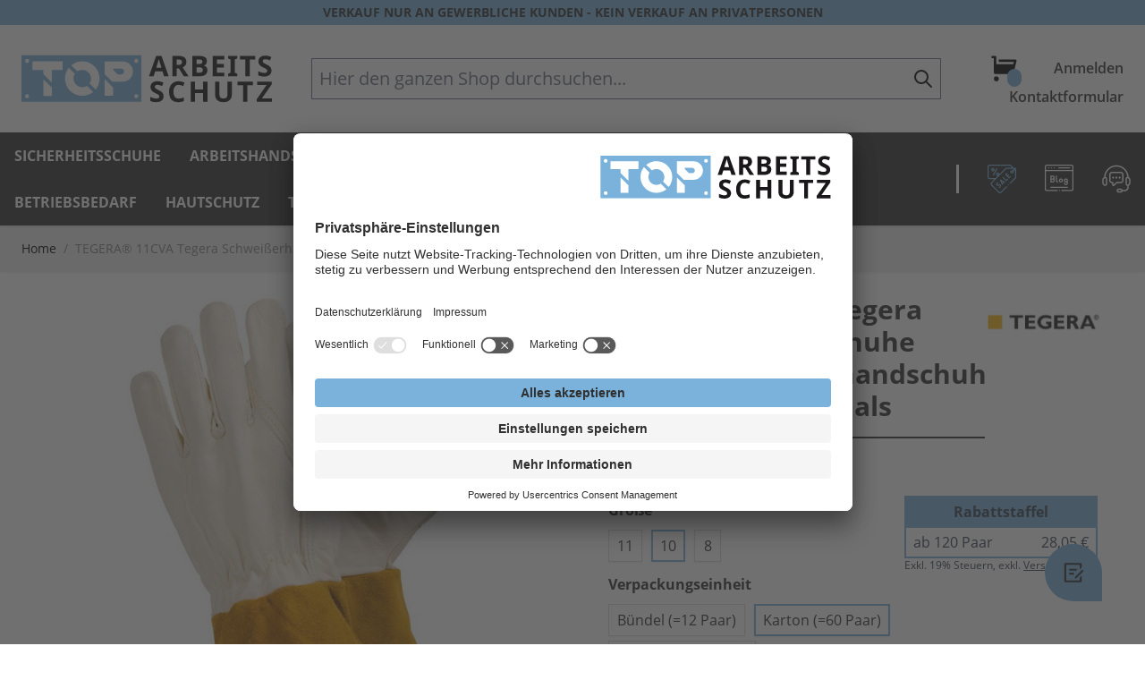

--- FILE ---
content_type: text/html; charset=UTF-8
request_url: https://www.top-arbeitsschutz.de/merkmale-handschuhe/hauptfarbe/weiss/tegera-11cva-tegera-schweisserhandschuhe-tegera-schweisserschutzhandschuhe-ejendals.html
body_size: 67201
content:
<!doctype html>
<html lang="de">
<head prefix="og: http://ogp.me/ns# fb: http://ogp.me/ns/fb# product: http://ogp.me/ns/product#">
    <meta charset="utf-8"/>
<meta name="title" content="TEGERA® 11CVA &gt;&gt; Schweißerhandschuh aus Qualitäts-Leder"/>
<meta name="description" content="TEGERA® 11CVA &gt;&gt; hochwertiger Schweißerhandschuh &gt;&gt; Schweißerschutzhandschuh robust und doch flexibel &gt;&gt; Tegera Schweißerhandschuh"/>
<meta name="keywords" content="11CVA tegera, 11CVA ejendals, tegera 11cva, tegera ejendals 11cva, tegera schweißerhandschuhe, tegera 11cva schweißerhandschuh, tegera schweißerschutzhandschuhe, schweißerhandschuhe, schweißerschutzhandschuhe, schweisserhandschuhe, schweisserschutzhandschuhe, Hitzeschutzhandschuhe, hitzebeständige Handschuhe, Hitzehandschuhe, tegera handschuhe"/>
<meta name="robots" content="INDEX,FOLLOW"/>
<meta name="viewport" content="width=device-width, initial-scale=1"/>
<title>TEGERA® 11CVA &gt;&gt; Schweißerhandschuh aus Qualitäts-Leder</title>
<link  rel="stylesheet" type="text/css"  media="all" href="https://www.top-arbeitsschutz.de/static/_cache/merged/1b30bc4c8623c2bfc42b14799b860ee9.min.css" />


<link  rel="canonical" href="https://www.top-arbeitsschutz.de/tegera-11cva-tegera-schweisserhandschuhe-tegera-schweisserschutzhandschuhe-ejendals.html" />
<link  rel="icon" type="image/x-icon" href="https://www.top-arbeitsschutz.de/media/favicon/default/apple-touch-icon.png" />
<link  rel="shortcut icon" type="image/x-icon" href="https://www.top-arbeitsschutz.de/media/favicon/default/apple-touch-icon.png" />
             <!-- Google Tag Manager by MagePal -->  <!-- End Google Tag Manager by MagePal -->   <style nonce="OHg4cWkyMnRyYjNkcW9rdDRkc3MzOGhnbGpjazMzbWE=">@media screen and (max-width: 767px) {
    .searchautocomplete__autocomplete {
        max-height: 200px;
        overflow-y: scroll;
    }
}</style>    <meta property="og:type" content="product" /><meta property="og:title" content="TEGERA&#xAE;&#x20;11CVA&#x20;Tegera&#x20;Schwei&#xDF;erhandschuhe&#x20;Schwei&#xDF;erschutzhandschuhe&#x20;TEGERA&#xAE;&#x20;by&#x20;ejendals" /><meta property="og:image" content="https://www.top-arbeitsschutz.de/media/catalog/product/cache/7de7c95bc5ee2ad794e78fd042ba5236/t/e/tegera-11cva-tegera-schweisserhandschuhe-tegera-schweissersc_steps_itempictures_42358.jpg" /><meta property="og:description" content="TEGERA&#xAE;&#x20;11CVA&#x20;Tegera&#x20;Schwei&#xDF;erhandschuhe&#x20;Schwei&#xDF;erschutzhandschuhe&#x20;TEGERA&#xAE;&#x20;by&#x20;ejendals,&#x20;11CVA&#x20;tegera,&#x20;11CVA&#x20;ejendals,&#x20;tegera&#x20;11cva,&#x20;tegera&#x20;ejendals&#x20;11cva,&#x20;tegera&#x20;schwei&#xDF;erhandschuhe,&#x20;tegera&#x20;11cva&#x20;schwei&#xDF;erhandschuh,&#x20;tegera&#x20;schwei&#xDF;erschutzhandschuhe,&#x20;schwei&#xDF;erhandschuhe,&#x20;schwei&#xDF;erschutzhandschuhe,&#x20;schweisserhandschuhe,&#x20;schweisserschutzhandschuhe,&#x20;Hitzeschutzhandschuhe,&#x20;hitzebest&#xE4;ndige&#x20;Handschuhe,&#x20;Hitzehandschuhe,&#x20;tegera&#x20;handschuhe&#x0D;&#x0A;" /><meta property="og:url" content="https://www.top-arbeitsschutz.de/tegera-11cva-tegera-schweisserhandschuhe-tegera-schweisserschutzhandschuhe-ejendals.html" /> <meta property="product:price:amount" content="29.2"/> <meta property="product:price:currency" content="EUR"/> </head>
<body id="html-body" itemtype="http://schema.org/Product" itemscope="itemscope" class="page-product-configurable catalog-product-view product-tegera-11cva-tegera-schweisserhandschuhe-tegera-schweisserschutzhandschuhe-ejendals page-layout-1column"> <!-- Google Tag Manager by MagePal --> <noscript><iframe src="//www.googletagmanager.com/ns.html?id=GTM-522GS7L" height="0" width="0" style="display:none;visibility:hidden"></iframe></noscript> <!-- End Google Tag Manager by MagePal --><input name="form_key" type="hidden" value="7YOILLjzwsCLgu2Z" /> <noscript>
        <section class="message global noscript border-b-2 border-blue-500 bg-blue-50 shadow-none m-0 px-0 rounded-none font-normal">
            <div class="container text-center">
                <p>
                    <strong>JavaScript scheint in Ihrem Browser deaktiviert zu sein.</strong>
                    <span>
                        Um unsere Website in bester Weise zu erfahren, aktivieren Sie Javascript in Ihrem Browser.                    </span>
                </p>
            </div>
        </section>
    </noscript> <div class="page-wrapper"><header class="page-header"><a class="action skip sr-only focus:not-sr-only focus:absolute focus:z-40 focus:bg-white
   contentarea"
   href="#contentarea">
    <span>
        Direkt zum Inhalt    </span>
</a>
<nav id="header"
     class="w-full border-b lg:border-b-0 shadow bg-container-lighter border-container-lighter"
     x-data="initHeader()"
     @keydown.window.escape="searchOpen = false;"
     @private-content-loaded.window="getData(event.detail.data)"
>
    <div class="sale-only-commercial-customers w-full bg-primary text-primary text-center uppercase text-sm font-bold py-1">
        <div class="container">
            Verkauf nur an gewerbliche Kunden - kein Verkauf an Privatpersonen        </div>
    </div>
    <div class="bg-white">
        <div class="container flex items-center justify-between py-3 lg:py-1">
            <!--Main Navigation-->
            <div class="order-1 lg:hidden">
                <div class="navigation">
    <div x-ref="nav-mobile"
         @load.window="menu.setActiveMenu($refs['nav-mobile'])"
         class="bg-secondary lg:hidden"
         :class="{'fixed top-0 left-0 w-full h-screen overflow-y-auto overflow-x-hidden z-10' : menu.open}"
         @toggle-mobile-menu.window="menu.open = !menu.open"
         @keydown.window.escape="menu.open=false"
    >
        <div class="sale-only-commercial-customers w-full bg-primary text-primary text-center uppercase text-sm font-bold py-1"
             :class="{'hidden': !menu.open}"
        >
            <div class="container">
                Verkauf nur an gewerbliche Kunden - kein Verkauf an Privatpersonen            </div>
        </div>
        <div class="flex flex-wrap items-baseline justify-between menu-icon bg-white">
            <div class="flex items-center w-full" :class="{'container pt-4': menu.open}">
                <a @click="$dispatch('toggle-mobile-menu')"
                       class="flex items-center justify-center cursor-pointer">
                    <div class="hidden my-4 fill-current"
                        :class="{ 'hidden' : !menu.open, 'block': menu.open }"
                    >
                        <svg xmlns="http://www.w3.org/2000/svg" id="Gruppe_368" data-name="Gruppe 368" width="24" height="24" viewBox="0 0 24 24" role="img">
  <path id="Pfad_63" data-name="Pfad 63" fill="none" d="M0,0H24V24H0Z"/>
  <path id="Pfad_64" data-name="Pfad 64" fill="currentColor" d="M14.254,12.34l6.7-6.7,1.915,1.915-6.7,6.7,6.7,6.7-1.915,1.915-6.7-6.7-6.7,6.7L5.636,20.958l6.7-6.7-6.7-6.7L7.551,5.636Z" transform="translate(-2.254 -2.254)"/>
<title>Close</title></svg>
                    </div>
                    <svg class="block w-12 h-12 p-3 fill-current"
                         :class="{ 'hidden' : menu.open, 'block': !menu.open }"
                         xmlns="http://www.w3.org/2000/svg" width="20" height="20"
                         viewBox="0 0 20 20">
                        <path
                              d="M0 3h20v2H0V3zm0 6h20v2H0V9zm0 6h20v2H0v-2z">
                        </path>
                    </svg>
                </a>
                <div
                    class="block ml-auto"
                    :class="{ 'hidden' : !menu.open, 'block': menu.open }"
                >
                                            <a class="block py-2 text-primary hover:text-primary-lighter font-semibold"
                           href="https://www.top-arbeitsschutz.de/customer/account/login/"
                        >
                            Anmelden                        </a>
                                        <a
                        href="https://www.top-arbeitsschutz.de/contact/"
                        class="float-right block py-2 text-primary hover:text-primary-lighter font-semibold"
                    >
                        Kontaktformular                    </a>
                </div>
            </div>
            <div class="w-full" :class="{ 'hidden' : !menu.open, 'block': menu.open }">
                

<div id="search-content_mobile" x-show="true">

    <div class="container py-2 mx-auto text-black" x-data="initMiniSearchComponentMobile()" @click.away="show = false">
        <form class="form minisearch" id="search_mini_form_mobile" action="https://www.top-arbeitsschutz.de/catalogsearch/result/" method="get">
            <div class="relative">
                <label class="sr-only" for="search_mobile">
                    Hier&#x20;den&#x20;ganzen&#x20;Shop&#x20;durchsuchen...                </label>
                <input id="search_mobile"
                       x-on:input.debounce="getSearchResults()"
                       x-ref="searchInput"
                       type="search"
                       class="w-full p-2 text-lg leading-normal transition appearance-none text-grey-800
                    focus:outline-none focus:border-transparent lg:text-xl"
                       autocapitalize="off" autocomplete="off" autocorrect="off"
                       name="q"
                       value=""
                       placeholder="Hier&#x20;den&#x20;ganzen&#x20;Shop&#x20;durchsuchen..."
                       maxlength="128"
                />
                <div class="absolute inset-y-0 right-0 items-center mr-2 flex">
                    <svg xmlns="http://www.w3.org/2000/svg" fill="none" viewBox="0 0 24 24" stroke-width="2" stroke="currentColor" class="h-6 w-6 inline-block" width="24" height="24" role="img">
  <path stroke-linecap="round" stroke-linejoin="round" d="M21 21l-6-6m2-5a7 7 0 11-14 0 7 7 0 0114 0z"/>
<title>search</title></svg>
                </div>
            </div>
            <div id="search_autocomplete_mobile" class="search-autocomplete relative w-full" x-show="show" style="display:none;">
                <div class="absolute bg-white border border-solid border-black z-50 w-full overflow-y-hidden flex flex-wrap">
                    <template x-for="searchResult in searchResults">
                        <div :class="searchResult.type">
                            <template x-if="searchResult.type == 'term'">
                                <a class="w-full block p-2 col-span-1 h-min"
                                   x-bind:href="'https://www.top-arbeitsschutz.de/catalogsearch/result/?q=' + searchResult.title"
                                   :title="searchResult.title">
                                    <span class="text-sm" x-text="searchResult.title"></span>
                                </a>
                            </template>
                            <template x-if="searchResult.type == 'product'">
                                <a class="w-full block col-span-2 col-start-2 hover:bg-gray-light" :href="searchResult.url" :title="searchResult.title">
                                    <img :src="searchResult.image" class="inline-block float-left p-1" />
                                    <h4 class="text-sm px-2" x-text="searchResult.title"></h4>
                                </a>
                            </template>
                        </div>
                    </template>
                    <div class="product">
                      <div class="submit-wrapper w-full block col-span-2 col-start-2 text-center">
                        <button type="submit" style="outline: none">Weitere Ergebnisse anzeigen</button>
                      </div>
                    </div>
                </div>
            </div>
                    </form>
    </div>
</div>            </div>
        </div>
        

        <nav
            class="hidden w-full py-4"
            :class="{ 'hidden' : !menu.open }"
        >
            <div
                x-data="{openMenuItemLevel0: null}"
            >
                                    <div class="level-0 bg-secondary">
                        <span
                            class="flex container py-1 text-base font-bold uppercase text-secondary"
                        >
                                                            <span class="cursor-pointer pr-1 pt-1"
                                      @click="openMenuItemLevel0 != 'category-node-773'
                                        ? openMenuItemLevel0 = 'category-node-773'
                                        : openMenuItemLevel0 = null"
                                >
                                    <span x-show="openMenuItemLevel0 != 'category-node-773'">
                                        <svg xmlns="http://www.w3.org/2000/svg" width="20" height="20" viewBox="0 0 24 24" class="w-4 h-4" role="img">
  <g id="Gruppe_364" data-name="Gruppe 364" transform="translate(-11 -11)">
    <path id="Pfad_38" data-name="Pfad 38" fill="none" d="M0,0H24V24H0Z" transform="translate(11 11)"/>
    <path id="Pfad_39" data-name="Pfad 39" fill="currentColor" d="M15.757,19.343l-8-7.5,2.668-2.5,5.332,5,5.332-5,2.668,2.5Z" transform="translate(7.243 8.657)"/>
  </g>
<title>ArrowDown</title></svg>
                                    </span>
                                    <span x-show="openMenuItemLevel0 == 'category-node-773'">
                                        <svg xmlns="http://www.w3.org/2000/svg" id="Gruppe_366" data-name="Gruppe 366" width="20" height="20" viewBox="0 0 24 24" class="w-4 h-4" role="img">
  <path id="Pfad_38_2" data-name="Pfad 38" fill="none" d="M0,24H24V0H0Z"/>
  <path id="Pfad_39_2" data-name="Pfad 39" fill="currentColor" d="M15.757,9.343l-8,7.5,2.668,2.5,5.332-5,5.332,5,2.668-2.5Z" transform="translate(-3.757 -2.343)"/>
<title>ArrowUp</title></svg>
                                    </span>
                                </span>
                                                        <a href="https://www.top-arbeitsschutz.de/sicherheitsschuhe.html"
                               title="Sicherheitsschuhe"
                               class="inline-block hover:text-highlight level-0"
                            >
                                Sicherheitsschuhe                            </a>
                        </span>
                                                    <div
                                class="bg-primary-lighter mb-4 py-2"
                                x-show="openMenuItemLevel0 == 'category-node-773'"
                            >
                                <span x-data="{openMenuItemLevel1: null}" class="block container">
                                                                            <span class="flex items-center px-2 py-1 my-1 ml-4">
                                                                                        <a href="https://www.top-arbeitsschutz.de/sicherheitsschuhe/sicherheitsschuhe-sb.html"
                                               title="Sicherheitsschuhe&#x20;SB"
                                               class="inline-block text-sm text-primary hover:text-primary-lighter font-bold"
                                            >
                                                Sicherheitsschuhe SB                                            </a>
                                        </span>
                                                                                                                    <span class="flex items-center px-2 py-1 my-1 ml-4">
                                                                                            <span class="cursor-pointer pr-1"
                                                      @click="openMenuItemLevel1 != 'category-node-801'
                                                        ? openMenuItemLevel1 = 'category-node-801'
                                                        : openMenuItemLevel1 = null"
                                                >
                                                    <span x-show="openMenuItemLevel1 != 'category-node-801'">
                                                        <svg xmlns="http://www.w3.org/2000/svg" width="20" height="20" viewBox="0 0 24 24" class="w-4 h-4" role="img">
  <g id="Gruppe_365" data-name="Gruppe 365" transform="translate(24) rotate(90)">
    <path id="Pfad_38_3" data-name="Pfad 38" fill="none" d="M0,24H24V0H0Z" transform="translate(0 0)"/>
    <path id="Pfad_39_3" data-name="Pfad 39" fill="currentColor" d="M8,0,0,7.5,2.668,10,8,5l5.332,5L16,7.5Z" transform="translate(4 7)"/>
  </g>
<title>ArrowRight</title></svg>
                                                    </span>
                                                    <span x-show="openMenuItemLevel1 == 'category-node-801'">
                                                        <svg xmlns="http://www.w3.org/2000/svg" width="20" height="20" viewBox="0 0 24 24" class="w-4 h-4" role="img">
  <g id="Gruppe_364_2" data-name="Gruppe 364" transform="translate(-11 -11)">
    <path id="Pfad_38_4" data-name="Pfad 38" fill="none" d="M0,0H24V24H0Z" transform="translate(11 11)"/>
    <path id="Pfad_39_4" data-name="Pfad 39" fill="currentColor" d="M15.757,19.343l-8-7.5,2.668-2.5,5.332,5,5.332-5,2.668,2.5Z" transform="translate(7.243 8.657)"/>
  </g>
<title>ArrowDown</title></svg>
                                                    </span>
                                                </span>
                                                                                        <a href="https://www.top-arbeitsschutz.de/sicherheitsschuhe/sicherheitsschuhe-s1.html"
                                               title="Sicherheitsschuhe&#x20;S1"
                                               class="inline-block text-sm text-primary hover:text-primary-lighter font-bold"
                                            >
                                                Sicherheitsschuhe S1                                            </a>
                                        </span>
                                                                                    <a href="https://www.top-arbeitsschutz.de/sicherheitsschuhe/sicherheitsschuhe-s1/sicherheitsstiefel.html"
                                               title="Sicherheitsstiefel"
                                               class="block px-2 py-1 ml-12 text-sm text-primary hover:text-primary-lighter font-semibold"
                                               x-show="openMenuItemLevel1 == 'category-node-801'"
                                            >
                                                Sicherheitsstiefel                                            </a>
                                                                                    <a href="https://www.top-arbeitsschutz.de/sicherheitsschuhe/sicherheitsschuhe-s1/sicherheitshalbschuhe.html"
                                               title="Sicherheitshalbschuhe"
                                               class="block px-2 py-1 ml-12 text-sm text-primary hover:text-primary-lighter font-semibold"
                                               x-show="openMenuItemLevel1 == 'category-node-801'"
                                            >
                                                Sicherheitshalbschuhe                                            </a>
                                                                                    <a href="https://www.top-arbeitsschutz.de/sicherheitsschuhe/sicherheitsschuhe-s1/sicherheitssandalen.html"
                                               title="Sicherheitssandalen"
                                               class="block px-2 py-1 ml-12 text-sm text-primary hover:text-primary-lighter font-semibold"
                                               x-show="openMenuItemLevel1 == 'category-node-801'"
                                            >
                                                Sicherheitssandalen                                            </a>
                                                                                                                    <span class="flex items-center px-2 py-1 my-1 ml-4">
                                                                                            <span class="cursor-pointer pr-1"
                                                      @click="openMenuItemLevel1 != 'category-node-817'
                                                        ? openMenuItemLevel1 = 'category-node-817'
                                                        : openMenuItemLevel1 = null"
                                                >
                                                    <span x-show="openMenuItemLevel1 != 'category-node-817'">
                                                        <svg xmlns="http://www.w3.org/2000/svg" width="20" height="20" viewBox="0 0 24 24" class="w-4 h-4" role="img">
  <g id="Gruppe_365_2" data-name="Gruppe 365" transform="translate(24) rotate(90)">
    <path id="Pfad_38_5" data-name="Pfad 38" fill="none" d="M0,24H24V0H0Z" transform="translate(0 0)"/>
    <path id="Pfad_39_5" data-name="Pfad 39" fill="currentColor" d="M8,0,0,7.5,2.668,10,8,5l5.332,5L16,7.5Z" transform="translate(4 7)"/>
  </g>
<title>ArrowRight</title></svg>
                                                    </span>
                                                    <span x-show="openMenuItemLevel1 == 'category-node-817'">
                                                        <svg xmlns="http://www.w3.org/2000/svg" width="20" height="20" viewBox="0 0 24 24" class="w-4 h-4" role="img">
  <g id="Gruppe_364_3" data-name="Gruppe 364" transform="translate(-11 -11)">
    <path id="Pfad_38_6" data-name="Pfad 38" fill="none" d="M0,0H24V24H0Z" transform="translate(11 11)"/>
    <path id="Pfad_39_6" data-name="Pfad 39" fill="currentColor" d="M15.757,19.343l-8-7.5,2.668-2.5,5.332,5,5.332-5,2.668,2.5Z" transform="translate(7.243 8.657)"/>
  </g>
<title>ArrowDown</title></svg>
                                                    </span>
                                                </span>
                                                                                        <a href="https://www.top-arbeitsschutz.de/sicherheitsschuhe/sicherheitsschuhe-s1p.html"
                                               title="Sicherheitsschuhe&#x20;S1P.&#x20;S1PS.&#x20;S1PL"
                                               class="inline-block text-sm text-primary hover:text-primary-lighter font-bold"
                                            >
                                                Sicherheitsschuhe S1P. S1PS. S1PL                                            </a>
                                        </span>
                                                                                    <a href="https://www.top-arbeitsschutz.de/sicherheitsschuhe/sicherheitsschuhe-s1p/sicherheitsstiefel.html"
                                               title="Sicherheitsstiefel"
                                               class="block px-2 py-1 ml-12 text-sm text-primary hover:text-primary-lighter font-semibold"
                                               x-show="openMenuItemLevel1 == 'category-node-817'"
                                            >
                                                Sicherheitsstiefel                                            </a>
                                                                                    <a href="https://www.top-arbeitsschutz.de/sicherheitsschuhe/sicherheitsschuhe-s1p/sicherheitshalbschuhe.html"
                                               title="Sicherheitshalbschuhe"
                                               class="block px-2 py-1 ml-12 text-sm text-primary hover:text-primary-lighter font-semibold"
                                               x-show="openMenuItemLevel1 == 'category-node-817'"
                                            >
                                                Sicherheitshalbschuhe                                            </a>
                                                                                    <a href="https://www.top-arbeitsschutz.de/sicherheitsschuhe/sicherheitsschuhe-s1p/sicherheitssandalen.html"
                                               title="Sicherheitssandalen"
                                               class="block px-2 py-1 ml-12 text-sm text-primary hover:text-primary-lighter font-semibold"
                                               x-show="openMenuItemLevel1 == 'category-node-817'"
                                            >
                                                Sicherheitssandalen                                            </a>
                                                                                                                    <span class="flex items-center px-2 py-1 my-1 ml-4">
                                                                                            <span class="cursor-pointer pr-1"
                                                      @click="openMenuItemLevel1 != 'category-node-830'
                                                        ? openMenuItemLevel1 = 'category-node-830'
                                                        : openMenuItemLevel1 = null"
                                                >
                                                    <span x-show="openMenuItemLevel1 != 'category-node-830'">
                                                        <svg xmlns="http://www.w3.org/2000/svg" width="20" height="20" viewBox="0 0 24 24" class="w-4 h-4" role="img">
  <g id="Gruppe_365_3" data-name="Gruppe 365" transform="translate(24) rotate(90)">
    <path id="Pfad_38_7" data-name="Pfad 38" fill="none" d="M0,24H24V0H0Z" transform="translate(0 0)"/>
    <path id="Pfad_39_7" data-name="Pfad 39" fill="currentColor" d="M8,0,0,7.5,2.668,10,8,5l5.332,5L16,7.5Z" transform="translate(4 7)"/>
  </g>
<title>ArrowRight</title></svg>
                                                    </span>
                                                    <span x-show="openMenuItemLevel1 == 'category-node-830'">
                                                        <svg xmlns="http://www.w3.org/2000/svg" width="20" height="20" viewBox="0 0 24 24" class="w-4 h-4" role="img">
  <g id="Gruppe_364_4" data-name="Gruppe 364" transform="translate(-11 -11)">
    <path id="Pfad_38_8" data-name="Pfad 38" fill="none" d="M0,0H24V24H0Z" transform="translate(11 11)"/>
    <path id="Pfad_39_8" data-name="Pfad 39" fill="currentColor" d="M15.757,19.343l-8-7.5,2.668-2.5,5.332,5,5.332-5,2.668,2.5Z" transform="translate(7.243 8.657)"/>
  </g>
<title>ArrowDown</title></svg>
                                                    </span>
                                                </span>
                                                                                        <a href="https://www.top-arbeitsschutz.de/sicherheitsschuhe/sicherheitsschuhe-s2.html"
                                               title="Sicherheitsschuhe&#x20;S2"
                                               class="inline-block text-sm text-primary hover:text-primary-lighter font-bold"
                                            >
                                                Sicherheitsschuhe S2                                            </a>
                                        </span>
                                                                                    <a href="https://www.top-arbeitsschutz.de/sicherheitsschuhe/sicherheitsschuhe-s2/sicherheitshalbschuhe.html"
                                               title="Sicherheitshalbschuhe"
                                               class="block px-2 py-1 ml-12 text-sm text-primary hover:text-primary-lighter font-semibold"
                                               x-show="openMenuItemLevel1 == 'category-node-830'"
                                            >
                                                Sicherheitshalbschuhe                                            </a>
                                                                                    <a href="https://www.top-arbeitsschutz.de/sicherheitsschuhe/sicherheitsschuhe-s2/sicherheitsstiefel.html"
                                               title="Sicherheitsstiefel"
                                               class="block px-2 py-1 ml-12 text-sm text-primary hover:text-primary-lighter font-semibold"
                                               x-show="openMenuItemLevel1 == 'category-node-830'"
                                            >
                                                Sicherheitsstiefel                                            </a>
                                                                                                                    <span class="flex items-center px-2 py-1 my-1 ml-4">
                                                                                            <span class="cursor-pointer pr-1"
                                                      @click="openMenuItemLevel1 != 'category-node-843'
                                                        ? openMenuItemLevel1 = 'category-node-843'
                                                        : openMenuItemLevel1 = null"
                                                >
                                                    <span x-show="openMenuItemLevel1 != 'category-node-843'">
                                                        <svg xmlns="http://www.w3.org/2000/svg" width="20" height="20" viewBox="0 0 24 24" class="w-4 h-4" role="img">
  <g id="Gruppe_365_4" data-name="Gruppe 365" transform="translate(24) rotate(90)">
    <path id="Pfad_38_9" data-name="Pfad 38" fill="none" d="M0,24H24V0H0Z" transform="translate(0 0)"/>
    <path id="Pfad_39_9" data-name="Pfad 39" fill="currentColor" d="M8,0,0,7.5,2.668,10,8,5l5.332,5L16,7.5Z" transform="translate(4 7)"/>
  </g>
<title>ArrowRight</title></svg>
                                                    </span>
                                                    <span x-show="openMenuItemLevel1 == 'category-node-843'">
                                                        <svg xmlns="http://www.w3.org/2000/svg" width="20" height="20" viewBox="0 0 24 24" class="w-4 h-4" role="img">
  <g id="Gruppe_364_5" data-name="Gruppe 364" transform="translate(-11 -11)">
    <path id="Pfad_38_10" data-name="Pfad 38" fill="none" d="M0,0H24V24H0Z" transform="translate(11 11)"/>
    <path id="Pfad_39_10" data-name="Pfad 39" fill="currentColor" d="M15.757,19.343l-8-7.5,2.668-2.5,5.332,5,5.332-5,2.668,2.5Z" transform="translate(7.243 8.657)"/>
  </g>
<title>ArrowDown</title></svg>
                                                    </span>
                                                </span>
                                                                                        <a href="https://www.top-arbeitsschutz.de/sicherheitsschuhe/sicherheitsschuhe-s3.html"
                                               title="Sicherheitsschuhe&#x20;S3.&#x20;S3S.&#x20;S3L"
                                               class="inline-block text-sm text-primary hover:text-primary-lighter font-bold"
                                            >
                                                Sicherheitsschuhe S3. S3S. S3L                                            </a>
                                        </span>
                                                                                    <a href="https://www.top-arbeitsschutz.de/sicherheitsschuhe/sicherheitsschuhe-s3/sicherheitshalbschuhe.html"
                                               title="Sicherheitshalbschuhe"
                                               class="block px-2 py-1 ml-12 text-sm text-primary hover:text-primary-lighter font-semibold"
                                               x-show="openMenuItemLevel1 == 'category-node-843'"
                                            >
                                                Sicherheitshalbschuhe                                            </a>
                                                                                    <a href="https://www.top-arbeitsschutz.de/sicherheitsschuhe/sicherheitsschuhe-s3/sicherheitsstiefel.html"
                                               title="Sicherheitsstiefel"
                                               class="block px-2 py-1 ml-12 text-sm text-primary hover:text-primary-lighter font-semibold"
                                               x-show="openMenuItemLevel1 == 'category-node-843'"
                                            >
                                                Sicherheitsstiefel                                            </a>
                                                                                                                    <span class="flex items-center px-2 py-1 my-1 ml-4">
                                                                                            <span class="cursor-pointer pr-1"
                                                      @click="openMenuItemLevel1 != 'category-node-854'
                                                        ? openMenuItemLevel1 = 'category-node-854'
                                                        : openMenuItemLevel1 = null"
                                                >
                                                    <span x-show="openMenuItemLevel1 != 'category-node-854'">
                                                        <svg xmlns="http://www.w3.org/2000/svg" width="20" height="20" viewBox="0 0 24 24" class="w-4 h-4" role="img">
  <g id="Gruppe_365_5" data-name="Gruppe 365" transform="translate(24) rotate(90)">
    <path id="Pfad_38_11" data-name="Pfad 38" fill="none" d="M0,24H24V0H0Z" transform="translate(0 0)"/>
    <path id="Pfad_39_11" data-name="Pfad 39" fill="currentColor" d="M8,0,0,7.5,2.668,10,8,5l5.332,5L16,7.5Z" transform="translate(4 7)"/>
  </g>
<title>ArrowRight</title></svg>
                                                    </span>
                                                    <span x-show="openMenuItemLevel1 == 'category-node-854'">
                                                        <svg xmlns="http://www.w3.org/2000/svg" width="20" height="20" viewBox="0 0 24 24" class="w-4 h-4" role="img">
  <g id="Gruppe_364_6" data-name="Gruppe 364" transform="translate(-11 -11)">
    <path id="Pfad_38_12" data-name="Pfad 38" fill="none" d="M0,0H24V24H0Z" transform="translate(11 11)"/>
    <path id="Pfad_39_12" data-name="Pfad 39" fill="currentColor" d="M15.757,19.343l-8-7.5,2.668-2.5,5.332,5,5.332-5,2.668,2.5Z" transform="translate(7.243 8.657)"/>
  </g>
<title>ArrowDown</title></svg>
                                                    </span>
                                                </span>
                                                                                        <a href="https://www.top-arbeitsschutz.de/sicherheitsschuhe/berufsschuhe-en-iso-20347.html"
                                               title="Berufsschuhe&#x20;EN&#x20;ISO&#x20;20347"
                                               class="inline-block text-sm text-primary hover:text-primary-lighter font-bold"
                                            >
                                                Berufsschuhe EN ISO 20347                                            </a>
                                        </span>
                                                                                    <a href="https://www.top-arbeitsschutz.de/sicherheitsschuhe/berufsschuhe-en-iso-20347/berufsschuhe-ob.html"
                                               title="Berufsschuhe&#x20;OB"
                                               class="block px-2 py-1 ml-12 text-sm text-primary hover:text-primary-lighter font-semibold"
                                               x-show="openMenuItemLevel1 == 'category-node-854'"
                                            >
                                                Berufsschuhe OB                                            </a>
                                                                                    <a href="https://www.top-arbeitsschutz.de/sicherheitsschuhe/berufsschuhe-en-iso-20347/berufsschuhe-o1.html"
                                               title="Berufsschuhe&#x20;O1"
                                               class="block px-2 py-1 ml-12 text-sm text-primary hover:text-primary-lighter font-semibold"
                                               x-show="openMenuItemLevel1 == 'category-node-854'"
                                            >
                                                Berufsschuhe O1                                            </a>
                                                                                    <a href="https://www.top-arbeitsschutz.de/sicherheitsschuhe/berufsschuhe-en-iso-20347/berufsschuhe-o2.html"
                                               title="Berufsschuhe&#x20;O2"
                                               class="block px-2 py-1 ml-12 text-sm text-primary hover:text-primary-lighter font-semibold"
                                               x-show="openMenuItemLevel1 == 'category-node-854'"
                                            >
                                                Berufsschuhe O2                                            </a>
                                                                                    <a href="https://www.top-arbeitsschutz.de/sicherheitsschuhe/berufsschuhe-en-iso-20347/berufsschuhe-o3.html"
                                               title="Berufsschuhe&#x20;O3"
                                               class="block px-2 py-1 ml-12 text-sm text-primary hover:text-primary-lighter font-semibold"
                                               x-show="openMenuItemLevel1 == 'category-node-854'"
                                            >
                                                Berufsschuhe O3                                            </a>
                                                                                    <a href="https://www.top-arbeitsschutz.de/sicherheitsschuhe/berufsschuhe-en-iso-20347/berufsschuhe-o4.html"
                                               title="Berufsschuhe&#x20;O4"
                                               class="block px-2 py-1 ml-12 text-sm text-primary hover:text-primary-lighter font-semibold"
                                               x-show="openMenuItemLevel1 == 'category-node-854'"
                                            >
                                                Berufsschuhe O4                                            </a>
                                                                                    <a href="https://www.top-arbeitsschutz.de/sicherheitsschuhe/berufsschuhe-en-iso-20347/berufsschuhe-o5.html"
                                               title="Berufsschuhe&#x20;O5"
                                               class="block px-2 py-1 ml-12 text-sm text-primary hover:text-primary-lighter font-semibold"
                                               x-show="openMenuItemLevel1 == 'category-node-854'"
                                            >
                                                Berufsschuhe O5                                            </a>
                                                                                                                    <span class="flex items-center px-2 py-1 my-1 ml-4">
                                                                                        <a href="https://www.top-arbeitsschutz.de/sicherheitsschuhe/orthopadische-sicherheitsschuhe.html"
                                               title="Orthop&#xE4;dische&#x20;Sicherheitsschuhe"
                                               class="inline-block text-sm text-primary hover:text-primary-lighter font-bold"
                                            >
                                                Orthopädische Sicherheitsschuhe                                            </a>
                                        </span>
                                                                                                                    <span class="flex items-center px-2 py-1 my-1 ml-4">
                                                                                        <a href="https://www.top-arbeitsschutz.de/sicherheitsschuhe/arbeitsschuhe-weiss.html"
                                               title="Arbeitsschuhe&#x20;wei&#xDF;"
                                               class="inline-block text-sm text-primary hover:text-primary-lighter font-bold"
                                            >
                                                Arbeitsschuhe weiß                                            </a>
                                        </span>
                                                                                                                    <span class="flex items-center px-2 py-1 my-1 ml-4">
                                                                                            <span class="cursor-pointer pr-1"
                                                      @click="openMenuItemLevel1 != 'category-node-883'
                                                        ? openMenuItemLevel1 = 'category-node-883'
                                                        : openMenuItemLevel1 = null"
                                                >
                                                    <span x-show="openMenuItemLevel1 != 'category-node-883'">
                                                        <svg xmlns="http://www.w3.org/2000/svg" width="20" height="20" viewBox="0 0 24 24" class="w-4 h-4" role="img">
  <g id="Gruppe_365_6" data-name="Gruppe 365" transform="translate(24) rotate(90)">
    <path id="Pfad_38_13" data-name="Pfad 38" fill="none" d="M0,24H24V0H0Z" transform="translate(0 0)"/>
    <path id="Pfad_39_13" data-name="Pfad 39" fill="currentColor" d="M8,0,0,7.5,2.668,10,8,5l5.332,5L16,7.5Z" transform="translate(4 7)"/>
  </g>
<title>ArrowRight</title></svg>
                                                    </span>
                                                    <span x-show="openMenuItemLevel1 == 'category-node-883'">
                                                        <svg xmlns="http://www.w3.org/2000/svg" width="20" height="20" viewBox="0 0 24 24" class="w-4 h-4" role="img">
  <g id="Gruppe_364_7" data-name="Gruppe 364" transform="translate(-11 -11)">
    <path id="Pfad_38_14" data-name="Pfad 38" fill="none" d="M0,0H24V24H0Z" transform="translate(11 11)"/>
    <path id="Pfad_39_14" data-name="Pfad 39" fill="currentColor" d="M15.757,19.343l-8-7.5,2.668-2.5,5.332,5,5.332-5,2.668,2.5Z" transform="translate(7.243 8.657)"/>
  </g>
<title>ArrowDown</title></svg>
                                                    </span>
                                                </span>
                                                                                        <a href="https://www.top-arbeitsschutz.de/sicherheitsschuhe/esd-schuhe.html"
                                               title="ESD&#x20;Schuhe"
                                               class="inline-block text-sm text-primary hover:text-primary-lighter font-bold"
                                            >
                                                ESD Schuhe                                            </a>
                                        </span>
                                                                                    <a href="https://www.top-arbeitsschutz.de/sicherheitsschuhe/esd-schuhe/sicherheitsstiefel.html"
                                               title="Sicherheitsstiefel"
                                               class="block px-2 py-1 ml-12 text-sm text-primary hover:text-primary-lighter font-semibold"
                                               x-show="openMenuItemLevel1 == 'category-node-883'"
                                            >
                                                Sicherheitsstiefel                                            </a>
                                                                                    <a href="https://www.top-arbeitsschutz.de/sicherheitsschuhe/esd-schuhe/sicherheitshalbschuhe.html"
                                               title="Sicherheitshalbschuhe"
                                               class="block px-2 py-1 ml-12 text-sm text-primary hover:text-primary-lighter font-semibold"
                                               x-show="openMenuItemLevel1 == 'category-node-883'"
                                            >
                                                Sicherheitshalbschuhe                                            </a>
                                                                                    <a href="https://www.top-arbeitsschutz.de/sicherheitsschuhe/esd-schuhe/sicherheitssandale.html"
                                               title="Sicherheitssandale"
                                               class="block px-2 py-1 ml-12 text-sm text-primary hover:text-primary-lighter font-semibold"
                                               x-show="openMenuItemLevel1 == 'category-node-883'"
                                            >
                                                Sicherheitssandale                                            </a>
                                                                                                                    <span class="flex items-center px-2 py-1 my-1 ml-4">
                                                                                        <a href="https://www.top-arbeitsschutz.de/sicherheitsschuhe/winter-arbeitsschuhe.html"
                                               title="Winter-Arbeitsschuhe"
                                               class="inline-block text-sm text-primary hover:text-primary-lighter font-bold"
                                            >
                                                Winter-Arbeitsschuhe                                            </a>
                                        </span>
                                                                                                                    <span class="flex items-center px-2 py-1 my-1 ml-4">
                                                                                            <span class="cursor-pointer pr-1"
                                                      @click="openMenuItemLevel1 != 'category-node-895'
                                                        ? openMenuItemLevel1 = 'category-node-895'
                                                        : openMenuItemLevel1 = null"
                                                >
                                                    <span x-show="openMenuItemLevel1 != 'category-node-895'">
                                                        <svg xmlns="http://www.w3.org/2000/svg" width="20" height="20" viewBox="0 0 24 24" class="w-4 h-4" role="img">
  <g id="Gruppe_365_7" data-name="Gruppe 365" transform="translate(24) rotate(90)">
    <path id="Pfad_38_15" data-name="Pfad 38" fill="none" d="M0,24H24V0H0Z" transform="translate(0 0)"/>
    <path id="Pfad_39_15" data-name="Pfad 39" fill="currentColor" d="M8,0,0,7.5,2.668,10,8,5l5.332,5L16,7.5Z" transform="translate(4 7)"/>
  </g>
<title>ArrowRight</title></svg>
                                                    </span>
                                                    <span x-show="openMenuItemLevel1 == 'category-node-895'">
                                                        <svg xmlns="http://www.w3.org/2000/svg" width="20" height="20" viewBox="0 0 24 24" class="w-4 h-4" role="img">
  <g id="Gruppe_364_8" data-name="Gruppe 364" transform="translate(-11 -11)">
    <path id="Pfad_38_16" data-name="Pfad 38" fill="none" d="M0,0H24V24H0Z" transform="translate(11 11)"/>
    <path id="Pfad_39_16" data-name="Pfad 39" fill="currentColor" d="M15.757,19.343l-8-7.5,2.668-2.5,5.332,5,5.332-5,2.668,2.5Z" transform="translate(7.243 8.657)"/>
  </g>
<title>ArrowDown</title></svg>
                                                    </span>
                                                </span>
                                                                                        <a href="https://www.top-arbeitsschutz.de/sicherheitsschuhe/sicherheitsschuhe-ubergrossen.html"
                                               title="Sicherheitsschuhe&#x20;&#xDC;bergr&#xF6;&#xDF;en"
                                               class="inline-block text-sm text-primary hover:text-primary-lighter font-bold"
                                            >
                                                Sicherheitsschuhe Übergrößen                                            </a>
                                        </span>
                                                                                    <a href="https://www.top-arbeitsschutz.de/sicherheitsschuhe/sicherheitsschuhe-ubergrossen/sicherheitsschuhe-grosse-49.html"
                                               title="Sicherheitsschuhe&#x20;Gr&#xF6;&#xDF;e&#x20;49"
                                               class="block px-2 py-1 ml-12 text-sm text-primary hover:text-primary-lighter font-semibold"
                                               x-show="openMenuItemLevel1 == 'category-node-895'"
                                            >
                                                Sicherheitsschuhe Größe 49                                            </a>
                                                                                    <a href="https://www.top-arbeitsschutz.de/sicherheitsschuhe/sicherheitsschuhe-ubergrossen/sicherheitsschuhe-grosse-50.html"
                                               title="Sicherheitsschuhe&#x20;Gr&#xF6;&#xDF;e&#x20;50"
                                               class="block px-2 py-1 ml-12 text-sm text-primary hover:text-primary-lighter font-semibold"
                                               x-show="openMenuItemLevel1 == 'category-node-895'"
                                            >
                                                Sicherheitsschuhe Größe 50                                            </a>
                                                                                    <a href="https://www.top-arbeitsschutz.de/sicherheitsschuhe/sicherheitsschuhe-ubergrossen/sicherheitsschuhe-grosse-51.html"
                                               title="Sicherheitsschuhe&#x20;Gr&#xF6;&#xDF;e&#x20;51"
                                               class="block px-2 py-1 ml-12 text-sm text-primary hover:text-primary-lighter font-semibold"
                                               x-show="openMenuItemLevel1 == 'category-node-895'"
                                            >
                                                Sicherheitsschuhe Größe 51                                            </a>
                                                                                    <a href="https://www.top-arbeitsschutz.de/sicherheitsschuhe/sicherheitsschuhe-ubergrossen/sicherheitsschuhe-grosse-52.html"
                                               title="Sicherheitsschuhe&#x20;Gr&#xF6;&#xDF;e&#x20;52"
                                               class="block px-2 py-1 ml-12 text-sm text-primary hover:text-primary-lighter font-semibold"
                                               x-show="openMenuItemLevel1 == 'category-node-895'"
                                            >
                                                Sicherheitsschuhe Größe 52                                            </a>
                                                                                                                    <span class="flex items-center px-2 py-1 my-1 ml-4">
                                                                                        <a href="https://www.top-arbeitsschutz.de/sicherheitsschuhe/schweisserschuhe.html"
                                               title="Schwei&#xDF;erschuhe"
                                               class="inline-block text-sm text-primary hover:text-primary-lighter font-bold"
                                            >
                                                Schweißerschuhe                                            </a>
                                        </span>
                                                                                                                    <span class="flex items-center px-2 py-1 my-1 ml-4">
                                                                                        <a href="https://www.top-arbeitsschutz.de/sicherheitsschuhe/sicherheitsgummistiefel.html"
                                               title="Sicherheitsgummistiefel"
                                               class="inline-block text-sm text-primary hover:text-primary-lighter font-bold"
                                            >
                                                Sicherheitsgummistiefel                                            </a>
                                        </span>
                                                                                                                    <span class="flex items-center px-2 py-1 my-1 ml-4">
                                                                                        <a href="https://www.top-arbeitsschutz.de/sicherheitsschuhe/forststiefel.html"
                                               title="Forststiefel"
                                               class="inline-block text-sm text-primary hover:text-primary-lighter font-bold"
                                            >
                                                Forststiefel                                            </a>
                                        </span>
                                                                                                                    <span class="flex items-center px-2 py-1 my-1 ml-4">
                                                                                        <a href="https://www.top-arbeitsschutz.de/sicherheitsschuhe/dachdeckerschuhe.html"
                                               title="Dachdeckerschuhe"
                                               class="inline-block text-sm text-primary hover:text-primary-lighter font-bold"
                                            >
                                                Dachdeckerschuhe                                            </a>
                                        </span>
                                                                                                                    <span class="flex items-center px-2 py-1 my-1 ml-4">
                                                                                        <a href="https://www.top-arbeitsschutz.de/sicherheitsschuhe/stahlkappen-uberzieher.html"
                                               title="Stahlkappen-&#xDC;berzieher"
                                               class="inline-block text-sm text-primary hover:text-primary-lighter font-bold"
                                            >
                                                Stahlkappen-Überzieher                                            </a>
                                        </span>
                                                                                                                    <span class="flex items-center px-2 py-1 my-1 ml-4">
                                                                                        <a href="https://www.top-arbeitsschutz.de/sicherheitsschuhe/damenschuhe.html"
                                               title="Damenschuhe"
                                               class="inline-block text-sm text-primary hover:text-primary-lighter font-bold"
                                            >
                                                Damenschuhe                                            </a>
                                        </span>
                                                                                                                    <span class="flex items-center px-2 py-1 my-1 ml-4">
                                                                                            <span class="cursor-pointer pr-1"
                                                      @click="openMenuItemLevel1 != 'category-node-926'
                                                        ? openMenuItemLevel1 = 'category-node-926'
                                                        : openMenuItemLevel1 = null"
                                                >
                                                    <span x-show="openMenuItemLevel1 != 'category-node-926'">
                                                        <svg xmlns="http://www.w3.org/2000/svg" width="20" height="20" viewBox="0 0 24 24" class="w-4 h-4" role="img">
  <g id="Gruppe_365_8" data-name="Gruppe 365" transform="translate(24) rotate(90)">
    <path id="Pfad_38_17" data-name="Pfad 38" fill="none" d="M0,24H24V0H0Z" transform="translate(0 0)"/>
    <path id="Pfad_39_17" data-name="Pfad 39" fill="currentColor" d="M8,0,0,7.5,2.668,10,8,5l5.332,5L16,7.5Z" transform="translate(4 7)"/>
  </g>
<title>ArrowRight</title></svg>
                                                    </span>
                                                    <span x-show="openMenuItemLevel1 == 'category-node-926'">
                                                        <svg xmlns="http://www.w3.org/2000/svg" width="20" height="20" viewBox="0 0 24 24" class="w-4 h-4" role="img">
  <g id="Gruppe_364_9" data-name="Gruppe 364" transform="translate(-11 -11)">
    <path id="Pfad_38_18" data-name="Pfad 38" fill="none" d="M0,0H24V24H0Z" transform="translate(11 11)"/>
    <path id="Pfad_39_18" data-name="Pfad 39" fill="currentColor" d="M15.757,19.343l-8-7.5,2.668-2.5,5.332,5,5.332-5,2.668,2.5Z" transform="translate(7.243 8.657)"/>
  </g>
<title>ArrowDown</title></svg>
                                                    </span>
                                                </span>
                                                                                        <a href="https://www.top-arbeitsschutz.de/sicherheitsschuhe/zubehor.html"
                                               title="Zubeh&#xF6;r"
                                               class="inline-block text-sm text-primary hover:text-primary-lighter font-bold"
                                            >
                                                Zubehör                                            </a>
                                        </span>
                                                                                    <a href="https://www.top-arbeitsschutz.de/sicherheitsschuhe/zubehor/arbeitssocken.html"
                                               title="Arbeitssocken&#x20;"
                                               class="block px-2 py-1 ml-12 text-sm text-primary hover:text-primary-lighter font-semibold"
                                               x-show="openMenuItemLevel1 == 'category-node-926'"
                                            >
                                                Arbeitssocken                                             </a>
                                                                                    <a href="https://www.top-arbeitsschutz.de/sicherheitsschuhe/zubehor/schnursenkel.html"
                                               title="Schn&#xFC;rsenkel"
                                               class="block px-2 py-1 ml-12 text-sm text-primary hover:text-primary-lighter font-semibold"
                                               x-show="openMenuItemLevel1 == 'category-node-926'"
                                            >
                                                Schnürsenkel                                            </a>
                                                                                    <a href="https://www.top-arbeitsschutz.de/sicherheitsschuhe/zubehor/einlegesohlen.html"
                                               title="Einlegesohlen"
                                               class="block px-2 py-1 ml-12 text-sm text-primary hover:text-primary-lighter font-semibold"
                                               x-show="openMenuItemLevel1 == 'category-node-926'"
                                            >
                                                Einlegesohlen                                            </a>
                                                                                                            </span>
                            </div>
                                            </div>
                                    <div class="level-0 bg-secondary">
                        <span
                            class="flex container py-1 text-base font-bold uppercase text-secondary"
                        >
                                                            <span class="cursor-pointer pr-1 pt-1"
                                      @click="openMenuItemLevel0 != 'category-node-775'
                                        ? openMenuItemLevel0 = 'category-node-775'
                                        : openMenuItemLevel0 = null"
                                >
                                    <span x-show="openMenuItemLevel0 != 'category-node-775'">
                                        <svg xmlns="http://www.w3.org/2000/svg" width="20" height="20" viewBox="0 0 24 24" class="w-4 h-4" role="img">
  <g id="Gruppe_364_10" data-name="Gruppe 364" transform="translate(-11 -11)">
    <path id="Pfad_38_19" data-name="Pfad 38" fill="none" d="M0,0H24V24H0Z" transform="translate(11 11)"/>
    <path id="Pfad_39_19" data-name="Pfad 39" fill="currentColor" d="M15.757,19.343l-8-7.5,2.668-2.5,5.332,5,5.332-5,2.668,2.5Z" transform="translate(7.243 8.657)"/>
  </g>
<title>ArrowDown</title></svg>
                                    </span>
                                    <span x-show="openMenuItemLevel0 == 'category-node-775'">
                                        <svg xmlns="http://www.w3.org/2000/svg" id="Gruppe_366" data-name="Gruppe 366" width="20" height="20" viewBox="0 0 24 24" class="w-4 h-4" role="img">
  <path id="Pfad_38_20" data-name="Pfad 38" fill="none" d="M0,24H24V0H0Z"/>
  <path id="Pfad_39_20" data-name="Pfad 39" fill="currentColor" d="M15.757,9.343l-8,7.5,2.668,2.5,5.332-5,5.332,5,2.668-2.5Z" transform="translate(-3.757 -2.343)"/>
<title>ArrowUp</title></svg>
                                    </span>
                                </span>
                                                        <a href="https://www.top-arbeitsschutz.de/arbeitshandschuhe.html"
                               title="Arbeitshandschuhe"
                               class="inline-block hover:text-highlight level-0"
                            >
                                Arbeitshandschuhe                            </a>
                        </span>
                                                    <div
                                class="bg-primary-lighter mb-4 py-2"
                                x-show="openMenuItemLevel0 == 'category-node-775'"
                            >
                                <span x-data="{openMenuItemLevel1: null}" class="block container">
                                                                            <span class="flex items-center px-2 py-1 my-1 ml-4">
                                                                                            <span class="cursor-pointer pr-1"
                                                      @click="openMenuItemLevel1 != 'category-node-800'
                                                        ? openMenuItemLevel1 = 'category-node-800'
                                                        : openMenuItemLevel1 = null"
                                                >
                                                    <span x-show="openMenuItemLevel1 != 'category-node-800'">
                                                        <svg xmlns="http://www.w3.org/2000/svg" width="20" height="20" viewBox="0 0 24 24" class="w-4 h-4" role="img">
  <g id="Gruppe_365_9" data-name="Gruppe 365" transform="translate(24) rotate(90)">
    <path id="Pfad_38_21" data-name="Pfad 38" fill="none" d="M0,24H24V0H0Z" transform="translate(0 0)"/>
    <path id="Pfad_39_21" data-name="Pfad 39" fill="currentColor" d="M8,0,0,7.5,2.668,10,8,5l5.332,5L16,7.5Z" transform="translate(4 7)"/>
  </g>
<title>ArrowRight</title></svg>
                                                    </span>
                                                    <span x-show="openMenuItemLevel1 == 'category-node-800'">
                                                        <svg xmlns="http://www.w3.org/2000/svg" width="20" height="20" viewBox="0 0 24 24" class="w-4 h-4" role="img">
  <g id="Gruppe_364_11" data-name="Gruppe 364" transform="translate(-11 -11)">
    <path id="Pfad_38_22" data-name="Pfad 38" fill="none" d="M0,0H24V24H0Z" transform="translate(11 11)"/>
    <path id="Pfad_39_22" data-name="Pfad 39" fill="currentColor" d="M15.757,19.343l-8-7.5,2.668-2.5,5.332,5,5.332-5,2.668,2.5Z" transform="translate(7.243 8.657)"/>
  </g>
<title>ArrowDown</title></svg>
                                                    </span>
                                                </span>
                                                                                        <a href="https://www.top-arbeitsschutz.de/arbeitshandschuhe/montagehandschuhe.html"
                                               title="Montagehandschuhe"
                                               class="inline-block text-sm text-primary hover:text-primary-lighter font-bold"
                                            >
                                                Montagehandschuhe                                            </a>
                                        </span>
                                                                                    <a href="https://www.top-arbeitsschutz.de/arbeitshandschuhe/montagehandschuhe/beschichtet.html"
                                               title="beschichtet"
                                               class="block px-2 py-1 ml-12 text-sm text-primary hover:text-primary-lighter font-semibold"
                                               x-show="openMenuItemLevel1 == 'category-node-800'"
                                            >
                                                beschichtet                                            </a>
                                                                                    <a href="https://www.top-arbeitsschutz.de/arbeitshandschuhe/montagehandschuhe/unbeschichtet.html"
                                               title="unbeschichtet"
                                               class="block px-2 py-1 ml-12 text-sm text-primary hover:text-primary-lighter font-semibold"
                                               x-show="openMenuItemLevel1 == 'category-node-800'"
                                            >
                                                unbeschichtet                                            </a>
                                                                                    <a href="https://www.top-arbeitsschutz.de/arbeitshandschuhe/montagehandschuhe/genoppt.html"
                                               title="genoppt"
                                               class="block px-2 py-1 ml-12 text-sm text-primary hover:text-primary-lighter font-semibold"
                                               x-show="openMenuItemLevel1 == 'category-node-800'"
                                            >
                                                genoppt                                            </a>
                                                                                    <a href="https://www.top-arbeitsschutz.de/arbeitshandschuhe/montagehandschuhe/sonstige.html"
                                               title="sonstige"
                                               class="block px-2 py-1 ml-12 text-sm text-primary hover:text-primary-lighter font-semibold"
                                               x-show="openMenuItemLevel1 == 'category-node-800'"
                                            >
                                                sonstige                                            </a>
                                                                                                                    <span class="flex items-center px-2 py-1 my-1 ml-4">
                                                                                            <span class="cursor-pointer pr-1"
                                                      @click="openMenuItemLevel1 != 'category-node-815'
                                                        ? openMenuItemLevel1 = 'category-node-815'
                                                        : openMenuItemLevel1 = null"
                                                >
                                                    <span x-show="openMenuItemLevel1 != 'category-node-815'">
                                                        <svg xmlns="http://www.w3.org/2000/svg" width="20" height="20" viewBox="0 0 24 24" class="w-4 h-4" role="img">
  <g id="Gruppe_365_10" data-name="Gruppe 365" transform="translate(24) rotate(90)">
    <path id="Pfad_38_23" data-name="Pfad 38" fill="none" d="M0,24H24V0H0Z" transform="translate(0 0)"/>
    <path id="Pfad_39_23" data-name="Pfad 39" fill="currentColor" d="M8,0,0,7.5,2.668,10,8,5l5.332,5L16,7.5Z" transform="translate(4 7)"/>
  </g>
<title>ArrowRight</title></svg>
                                                    </span>
                                                    <span x-show="openMenuItemLevel1 == 'category-node-815'">
                                                        <svg xmlns="http://www.w3.org/2000/svg" width="20" height="20" viewBox="0 0 24 24" class="w-4 h-4" role="img">
  <g id="Gruppe_364_12" data-name="Gruppe 364" transform="translate(-11 -11)">
    <path id="Pfad_38_24" data-name="Pfad 38" fill="none" d="M0,0H24V24H0Z" transform="translate(11 11)"/>
    <path id="Pfad_39_24" data-name="Pfad 39" fill="currentColor" d="M15.757,19.343l-8-7.5,2.668-2.5,5.332,5,5.332-5,2.668,2.5Z" transform="translate(7.243 8.657)"/>
  </g>
<title>ArrowDown</title></svg>
                                                    </span>
                                                </span>
                                                                                        <a href="https://www.top-arbeitsschutz.de/arbeitshandschuhe/schnittschutzhandschuhe.html"
                                               title="Schnittschutzhandschuhe"
                                               class="inline-block text-sm text-primary hover:text-primary-lighter font-bold"
                                            >
                                                Schnittschutzhandschuhe                                            </a>
                                        </span>
                                                                                    <a href="https://www.top-arbeitsschutz.de/arbeitshandschuhe/schnittschutzhandschuhe/top-cut-texxorr.html"
                                               title="TOP&#x20;Cut&#x20;&amp;&#x20;teXXor&#xAE;"
                                               class="block px-2 py-1 ml-12 text-sm text-primary hover:text-primary-lighter font-semibold"
                                               x-show="openMenuItemLevel1 == 'category-node-815'"
                                            >
                                                TOP Cut &amp; teXXor®                                            </a>
                                                                                    <a href="https://www.top-arbeitsschutz.de/arbeitshandschuhe/schnittschutzhandschuhe/atgr-maxicut.html"
                                               title="atg&#xAE;&#x20;MaxiCut"
                                               class="block px-2 py-1 ml-12 text-sm text-primary hover:text-primary-lighter font-semibold"
                                               x-show="openMenuItemLevel1 == 'category-node-815'"
                                            >
                                                atg® MaxiCut                                            </a>
                                                                                    <a href="https://www.top-arbeitsschutz.de/arbeitshandschuhe/schnittschutzhandschuhe/kevlarr-handschuhe.html"
                                               title="Kevlar&#xAE;&#x20;Handschuhe"
                                               class="block px-2 py-1 ml-12 text-sm text-primary hover:text-primary-lighter font-semibold"
                                               x-show="openMenuItemLevel1 == 'category-node-815'"
                                            >
                                                Kevlar® Handschuhe                                            </a>
                                                                                    <a href="https://www.top-arbeitsschutz.de/arbeitshandschuhe/schnittschutzhandschuhe/dyneemar-handschuhe.html"
                                               title="Dyneema&#xAE;&#x20;Handschuhe"
                                               class="block px-2 py-1 ml-12 text-sm text-primary hover:text-primary-lighter font-semibold"
                                               x-show="openMenuItemLevel1 == 'category-node-815'"
                                            >
                                                Dyneema® Handschuhe                                            </a>
                                                                                    <a href="https://www.top-arbeitsschutz.de/arbeitshandschuhe/schnittschutzhandschuhe/ejendals-high-performance.html"
                                               title="ejendals&#x20;-&#x20;High&#x20;Performance"
                                               class="block px-2 py-1 ml-12 text-sm text-primary hover:text-primary-lighter font-semibold"
                                               x-show="openMenuItemLevel1 == 'category-node-815'"
                                            >
                                                ejendals - High Performance                                            </a>
                                                                                    <a href="https://www.top-arbeitsschutz.de/arbeitshandschuhe/schnittschutzhandschuhe/taeki.html"
                                               title="TAEKI"
                                               class="block px-2 py-1 ml-12 text-sm text-primary hover:text-primary-lighter font-semibold"
                                               x-show="openMenuItemLevel1 == 'category-node-815'"
                                            >
                                                TAEKI                                            </a>
                                                                                    <a href="https://www.top-arbeitsschutz.de/arbeitshandschuhe/schnittschutzhandschuhe/unterarmschutz.html"
                                               title="Unterarmschutz"
                                               class="block px-2 py-1 ml-12 text-sm text-primary hover:text-primary-lighter font-semibold"
                                               x-show="openMenuItemLevel1 == 'category-node-815'"
                                            >
                                                Unterarmschutz                                            </a>
                                                                                    <a href="https://www.top-arbeitsschutz.de/arbeitshandschuhe/schnittschutzhandschuhe/nadelstichschutz.html"
                                               title="Nadelstichschutz"
                                               class="block px-2 py-1 ml-12 text-sm text-primary hover:text-primary-lighter font-semibold"
                                               x-show="openMenuItemLevel1 == 'category-node-815'"
                                            >
                                                Nadelstichschutz                                            </a>
                                                                                    <a href="https://www.top-arbeitsschutz.de/arbeitshandschuhe/schnittschutzhandschuhe/schnittschutzhandschuhe-klasse-5.html"
                                               title="Schnittschutzhandschuhe&#x20;Klasse&#x20;5"
                                               class="block px-2 py-1 ml-12 text-sm text-primary hover:text-primary-lighter font-semibold"
                                               x-show="openMenuItemLevel1 == 'category-node-815'"
                                            >
                                                Schnittschutzhandschuhe Klasse 5                                            </a>
                                                                                    <a href="https://www.top-arbeitsschutz.de/arbeitshandschuhe/schnittschutzhandschuhe/schnittschutzhandschuhe-klasse-4.html"
                                               title="Schnittschutzhandschuhe&#x20;Klasse&#x20;4"
                                               class="block px-2 py-1 ml-12 text-sm text-primary hover:text-primary-lighter font-semibold"
                                               x-show="openMenuItemLevel1 == 'category-node-815'"
                                            >
                                                Schnittschutzhandschuhe Klasse 4                                            </a>
                                                                                    <a href="https://www.top-arbeitsschutz.de/arbeitshandschuhe/schnittschutzhandschuhe/schnittschutzhandschuhe-klasse-3.html"
                                               title="Schnittschutzhandschuhe&#x20;Klasse&#x20;3"
                                               class="block px-2 py-1 ml-12 text-sm text-primary hover:text-primary-lighter font-semibold"
                                               x-show="openMenuItemLevel1 == 'category-node-815'"
                                            >
                                                Schnittschutzhandschuhe Klasse 3                                            </a>
                                                                                    <a href="https://www.top-arbeitsschutz.de/arbeitshandschuhe/schnittschutzhandschuhe/schnittschutzhandschuhe-klasse-b.html"
                                               title="Schnittschutzhandschuhe&#x20;Klasse&#x20;B"
                                               class="block px-2 py-1 ml-12 text-sm text-primary hover:text-primary-lighter font-semibold"
                                               x-show="openMenuItemLevel1 == 'category-node-815'"
                                            >
                                                Schnittschutzhandschuhe Klasse B                                            </a>
                                                                                    <a href="https://www.top-arbeitsschutz.de/arbeitshandschuhe/schnittschutzhandschuhe/schnittschutzhandschuhe-klasse-c.html"
                                               title="Schnittschutzhandschuhe&#x20;Klasse&#x20;C"
                                               class="block px-2 py-1 ml-12 text-sm text-primary hover:text-primary-lighter font-semibold"
                                               x-show="openMenuItemLevel1 == 'category-node-815'"
                                            >
                                                Schnittschutzhandschuhe Klasse C                                            </a>
                                                                                    <a href="https://www.top-arbeitsschutz.de/arbeitshandschuhe/schnittschutzhandschuhe/schnittschutzhandschuhe-klasse-d.html"
                                               title="Schnittschutzhandschuhe&#x20;Klasse&#x20;D"
                                               class="block px-2 py-1 ml-12 text-sm text-primary hover:text-primary-lighter font-semibold"
                                               x-show="openMenuItemLevel1 == 'category-node-815'"
                                            >
                                                Schnittschutzhandschuhe Klasse D                                            </a>
                                                                                    <a href="https://www.top-arbeitsschutz.de/arbeitshandschuhe/schnittschutzhandschuhe/schnittschutzhandschuhe-klasse-e.html"
                                               title="Schnittschutzhandschuhe&#x20;Klasse&#x20;E"
                                               class="block px-2 py-1 ml-12 text-sm text-primary hover:text-primary-lighter font-semibold"
                                               x-show="openMenuItemLevel1 == 'category-node-815'"
                                            >
                                                Schnittschutzhandschuhe Klasse E                                            </a>
                                                                                    <a href="https://www.top-arbeitsschutz.de/arbeitshandschuhe/schnittschutzhandschuhe/schnittschutzhandschuhe-klasse-f.html"
                                               title="Schnittschutzhandschuhe&#x20;Klasse&#x20;F"
                                               class="block px-2 py-1 ml-12 text-sm text-primary hover:text-primary-lighter font-semibold"
                                               x-show="openMenuItemLevel1 == 'category-node-815'"
                                            >
                                                Schnittschutzhandschuhe Klasse F                                            </a>
                                                                                                                    <span class="flex items-center px-2 py-1 my-1 ml-4">
                                                                                            <span class="cursor-pointer pr-1"
                                                      @click="openMenuItemLevel1 != 'category-node-829'
                                                        ? openMenuItemLevel1 = 'category-node-829'
                                                        : openMenuItemLevel1 = null"
                                                >
                                                    <span x-show="openMenuItemLevel1 != 'category-node-829'">
                                                        <svg xmlns="http://www.w3.org/2000/svg" width="20" height="20" viewBox="0 0 24 24" class="w-4 h-4" role="img">
  <g id="Gruppe_365_11" data-name="Gruppe 365" transform="translate(24) rotate(90)">
    <path id="Pfad_38_25" data-name="Pfad 38" fill="none" d="M0,24H24V0H0Z" transform="translate(0 0)"/>
    <path id="Pfad_39_25" data-name="Pfad 39" fill="currentColor" d="M8,0,0,7.5,2.668,10,8,5l5.332,5L16,7.5Z" transform="translate(4 7)"/>
  </g>
<title>ArrowRight</title></svg>
                                                    </span>
                                                    <span x-show="openMenuItemLevel1 == 'category-node-829'">
                                                        <svg xmlns="http://www.w3.org/2000/svg" width="20" height="20" viewBox="0 0 24 24" class="w-4 h-4" role="img">
  <g id="Gruppe_364_13" data-name="Gruppe 364" transform="translate(-11 -11)">
    <path id="Pfad_38_26" data-name="Pfad 38" fill="none" d="M0,0H24V24H0Z" transform="translate(11 11)"/>
    <path id="Pfad_39_26" data-name="Pfad 39" fill="currentColor" d="M15.757,19.343l-8-7.5,2.668-2.5,5.332,5,5.332-5,2.668,2.5Z" transform="translate(7.243 8.657)"/>
  </g>
<title>ArrowDown</title></svg>
                                                    </span>
                                                </span>
                                                                                        <a href="https://www.top-arbeitsschutz.de/arbeitshandschuhe/maxiflexr-atgr-ubersicht.html"
                                               title="MaxiFlex&#xAE;&#x20;&#x7C;&#x20;ATG&#xAE;&#x20;&#x7C;&#x20;&#xDC;bersicht"
                                               class="inline-block text-sm text-primary hover:text-primary-lighter font-bold"
                                            >
                                                MaxiFlex® | ATG® | Übersicht                                            </a>
                                        </span>
                                                                                    <a href="https://www.top-arbeitsschutz.de/arbeitshandschuhe/maxiflexr-atgr-ubersicht/maxiflexr-maxifoamr.html"
                                               title="MaxiFlex&#xAE;&#x20;&#x7C;&#x20;MaxiFoam&#xAE;"
                                               class="block px-2 py-1 ml-12 text-sm text-primary hover:text-primary-lighter font-semibold"
                                               x-show="openMenuItemLevel1 == 'category-node-829'"
                                            >
                                                MaxiFlex® | MaxiFoam®                                            </a>
                                                                                    <a href="https://www.top-arbeitsschutz.de/arbeitshandschuhe/maxiflexr-atgr-ubersicht/maxiflexr-cuttm-maxicutr-maxicutr-ultratm.html"
                                               title="MaxiFlex&#xAE;&#x20;Cut&#x2122;&#x20;&#x7C;&#x20;MaxiCut&#xAE;&#x20;&#x7C;&#x20;MaxiCut&#xAE;&#x20;Ultra&#x2122;"
                                               class="block px-2 py-1 ml-12 text-sm text-primary hover:text-primary-lighter font-semibold"
                                               x-show="openMenuItemLevel1 == 'category-node-829'"
                                            >
                                                MaxiFlex® Cut™ | MaxiCut® | MaxiCut® Ultra™                                            </a>
                                                                                    <a href="https://www.top-arbeitsschutz.de/arbeitshandschuhe/maxiflexr-atgr-ubersicht/maxidryr.html"
                                               title="MaxiDry&#xAE;"
                                               class="block px-2 py-1 ml-12 text-sm text-primary hover:text-primary-lighter font-semibold"
                                               x-show="openMenuItemLevel1 == 'category-node-829'"
                                            >
                                                MaxiDry®                                            </a>
                                                                                    <a href="https://www.top-arbeitsschutz.de/arbeitshandschuhe/maxiflexr-atgr-ubersicht/maxichemr.html"
                                               title="MaxiChem&#xAE;"
                                               class="block px-2 py-1 ml-12 text-sm text-primary hover:text-primary-lighter font-semibold"
                                               x-show="openMenuItemLevel1 == 'category-node-829'"
                                            >
                                                MaxiChem®                                            </a>
                                                                                    <a href="https://www.top-arbeitsschutz.de/arbeitshandschuhe/maxiflexr-atgr-ubersicht/maxithermr-maxidryr-zerotm.html"
                                               title="MaxiTherm&#xAE;&#x20;&#x7C;&#x20;MaxiDry&#xAE;&#x20;Zero&#x2122;&#x20;"
                                               class="block px-2 py-1 ml-12 text-sm text-primary hover:text-primary-lighter font-semibold"
                                               x-show="openMenuItemLevel1 == 'category-node-829'"
                                            >
                                                MaxiTherm® | MaxiDry® Zero™                                             </a>
                                                                                                                    <span class="flex items-center px-2 py-1 my-1 ml-4">
                                                                                        <a href="https://www.top-arbeitsschutz.de/arbeitshandschuhe/esd-handschuhe.html"
                                               title="ESD-Handschuhe"
                                               class="inline-block text-sm text-primary hover:text-primary-lighter font-bold"
                                            >
                                                ESD-Handschuhe                                            </a>
                                        </span>
                                                                                                                    <span class="flex items-center px-2 py-1 my-1 ml-4">
                                                                                            <span class="cursor-pointer pr-1"
                                                      @click="openMenuItemLevel1 != 'category-node-847'
                                                        ? openMenuItemLevel1 = 'category-node-847'
                                                        : openMenuItemLevel1 = null"
                                                >
                                                    <span x-show="openMenuItemLevel1 != 'category-node-847'">
                                                        <svg xmlns="http://www.w3.org/2000/svg" width="20" height="20" viewBox="0 0 24 24" class="w-4 h-4" role="img">
  <g id="Gruppe_365_12" data-name="Gruppe 365" transform="translate(24) rotate(90)">
    <path id="Pfad_38_27" data-name="Pfad 38" fill="none" d="M0,24H24V0H0Z" transform="translate(0 0)"/>
    <path id="Pfad_39_27" data-name="Pfad 39" fill="currentColor" d="M8,0,0,7.5,2.668,10,8,5l5.332,5L16,7.5Z" transform="translate(4 7)"/>
  </g>
<title>ArrowRight</title></svg>
                                                    </span>
                                                    <span x-show="openMenuItemLevel1 == 'category-node-847'">
                                                        <svg xmlns="http://www.w3.org/2000/svg" width="20" height="20" viewBox="0 0 24 24" class="w-4 h-4" role="img">
  <g id="Gruppe_364_14" data-name="Gruppe 364" transform="translate(-11 -11)">
    <path id="Pfad_38_28" data-name="Pfad 38" fill="none" d="M0,0H24V24H0Z" transform="translate(11 11)"/>
    <path id="Pfad_39_28" data-name="Pfad 39" fill="currentColor" d="M15.757,19.343l-8-7.5,2.668-2.5,5.332,5,5.332-5,2.668,2.5Z" transform="translate(7.243 8.657)"/>
  </g>
<title>ArrowDown</title></svg>
                                                    </span>
                                                </span>
                                                                                        <a href="https://www.top-arbeitsschutz.de/arbeitshandschuhe/nitrilhandschuhe.html"
                                               title="Nitrilhandschuhe"
                                               class="inline-block text-sm text-primary hover:text-primary-lighter font-bold"
                                            >
                                                Nitrilhandschuhe                                            </a>
                                        </span>
                                                                                    <a href="https://www.top-arbeitsschutz.de/arbeitshandschuhe/nitrilhandschuhe/teilbeschichtet.html"
                                               title="teilbeschichtet"
                                               class="block px-2 py-1 ml-12 text-sm text-primary hover:text-primary-lighter font-semibold"
                                               x-show="openMenuItemLevel1 == 'category-node-847'"
                                            >
                                                teilbeschichtet                                            </a>
                                                                                    <a href="https://www.top-arbeitsschutz.de/arbeitshandschuhe/nitrilhandschuhe/vollbeschichtet.html"
                                               title="vollbeschichtet"
                                               class="block px-2 py-1 ml-12 text-sm text-primary hover:text-primary-lighter font-semibold"
                                               x-show="openMenuItemLevel1 == 'category-node-847'"
                                            >
                                                vollbeschichtet                                            </a>
                                                                                                                    <span class="flex items-center px-2 py-1 my-1 ml-4">
                                                                                            <span class="cursor-pointer pr-1"
                                                      @click="openMenuItemLevel1 != 'category-node-864'
                                                        ? openMenuItemLevel1 = 'category-node-864'
                                                        : openMenuItemLevel1 = null"
                                                >
                                                    <span x-show="openMenuItemLevel1 != 'category-node-864'">
                                                        <svg xmlns="http://www.w3.org/2000/svg" width="20" height="20" viewBox="0 0 24 24" class="w-4 h-4" role="img">
  <g id="Gruppe_365_13" data-name="Gruppe 365" transform="translate(24) rotate(90)">
    <path id="Pfad_38_29" data-name="Pfad 38" fill="none" d="M0,24H24V0H0Z" transform="translate(0 0)"/>
    <path id="Pfad_39_29" data-name="Pfad 39" fill="currentColor" d="M8,0,0,7.5,2.668,10,8,5l5.332,5L16,7.5Z" transform="translate(4 7)"/>
  </g>
<title>ArrowRight</title></svg>
                                                    </span>
                                                    <span x-show="openMenuItemLevel1 == 'category-node-864'">
                                                        <svg xmlns="http://www.w3.org/2000/svg" width="20" height="20" viewBox="0 0 24 24" class="w-4 h-4" role="img">
  <g id="Gruppe_364_15" data-name="Gruppe 364" transform="translate(-11 -11)">
    <path id="Pfad_38_30" data-name="Pfad 38" fill="none" d="M0,0H24V24H0Z" transform="translate(11 11)"/>
    <path id="Pfad_39_30" data-name="Pfad 39" fill="currentColor" d="M15.757,19.343l-8-7.5,2.668-2.5,5.332,5,5.332-5,2.668,2.5Z" transform="translate(7.243 8.657)"/>
  </g>
<title>ArrowDown</title></svg>
                                                    </span>
                                                </span>
                                                                                        <a href="https://www.top-arbeitsschutz.de/arbeitshandschuhe/chemikalienschutzhandschuhe.html"
                                               title="Chemikalienschutzhandschuhe"
                                               class="inline-block text-sm text-primary hover:text-primary-lighter font-bold"
                                            >
                                                Chemikalienschutzhandschuhe                                            </a>
                                        </span>
                                                                                    <a href="https://www.top-arbeitsschutz.de/arbeitshandschuhe/chemikalienschutzhandschuhe/pvc-handschuhe.html"
                                               title="PVC&#x20;Handschuhe"
                                               class="block px-2 py-1 ml-12 text-sm text-primary hover:text-primary-lighter font-semibold"
                                               x-show="openMenuItemLevel1 == 'category-node-864'"
                                            >
                                                PVC Handschuhe                                            </a>
                                                                                    <a href="https://www.top-arbeitsschutz.de/arbeitshandschuhe/chemikalienschutzhandschuhe/nitril-handschuhe.html"
                                               title="Nitril&#x20;Handschuhe"
                                               class="block px-2 py-1 ml-12 text-sm text-primary hover:text-primary-lighter font-semibold"
                                               x-show="openMenuItemLevel1 == 'category-node-864'"
                                            >
                                                Nitril Handschuhe                                            </a>
                                                                                    <a href="https://www.top-arbeitsschutz.de/arbeitshandschuhe/chemikalienschutzhandschuhe/latex-handschuhe.html"
                                               title="Latex&#x20;Handschuhe"
                                               class="block px-2 py-1 ml-12 text-sm text-primary hover:text-primary-lighter font-semibold"
                                               x-show="openMenuItemLevel1 == 'category-node-864'"
                                            >
                                                Latex Handschuhe                                            </a>
                                                                                    <a href="https://www.top-arbeitsschutz.de/arbeitshandschuhe/chemikalienschutzhandschuhe/neoprene-handschuhe.html"
                                               title="Neoprene&#x20;Handschuhe"
                                               class="block px-2 py-1 ml-12 text-sm text-primary hover:text-primary-lighter font-semibold"
                                               x-show="openMenuItemLevel1 == 'category-node-864'"
                                            >
                                                Neoprene Handschuhe                                            </a>
                                                                                    <a href="https://www.top-arbeitsschutz.de/arbeitshandschuhe/chemikalienschutzhandschuhe/butyl-handschuhe.html"
                                               title="Butyl&#x20;Handschuhe"
                                               class="block px-2 py-1 ml-12 text-sm text-primary hover:text-primary-lighter font-semibold"
                                               x-show="openMenuItemLevel1 == 'category-node-864'"
                                            >
                                                Butyl Handschuhe                                            </a>
                                                                                                                    <span class="flex items-center px-2 py-1 my-1 ml-4">
                                                                                        <a href="https://www.top-arbeitsschutz.de/arbeitshandschuhe/elektriker-handschuhe.html"
                                               title="Elektriker-Handschuhe"
                                               class="inline-block text-sm text-primary hover:text-primary-lighter font-bold"
                                            >
                                                Elektriker-Handschuhe                                            </a>
                                        </span>
                                                                                                                    <span class="flex items-center px-2 py-1 my-1 ml-4">
                                                                                        <a href="https://www.top-arbeitsschutz.de/arbeitshandschuhe/antivibrationshandschuhe.html"
                                               title="Antivibrationshandschuhe"
                                               class="inline-block text-sm text-primary hover:text-primary-lighter font-bold"
                                            >
                                                Antivibrationshandschuhe                                            </a>
                                        </span>
                                                                                                                    <span class="flex items-center px-2 py-1 my-1 ml-4">
                                                                                        <a href="https://www.top-arbeitsschutz.de/arbeitshandschuhe/schlagschutzhandschuhe.html"
                                               title="Schlagschutzhandschuhe"
                                               class="inline-block text-sm text-primary hover:text-primary-lighter font-bold"
                                            >
                                                Schlagschutzhandschuhe                                            </a>
                                        </span>
                                                                                                                    <span class="flex items-center px-2 py-1 my-1 ml-4">
                                                                                        <a href="https://www.top-arbeitsschutz.de/arbeitshandschuhe/latex-handschuhe.html"
                                               title="Latex-Handschuhe"
                                               class="inline-block text-sm text-primary hover:text-primary-lighter font-bold"
                                            >
                                                Latex-Handschuhe                                            </a>
                                        </span>
                                                                                                                    <span class="flex items-center px-2 py-1 my-1 ml-4">
                                                                                        <a href="https://www.top-arbeitsschutz.de/arbeitshandschuhe/pvc-handschuhe.html"
                                               title="PVC-Handschuhe"
                                               class="inline-block text-sm text-primary hover:text-primary-lighter font-bold"
                                            >
                                                PVC-Handschuhe                                            </a>
                                        </span>
                                                                                                                    <span class="flex items-center px-2 py-1 my-1 ml-4">
                                                                                        <a href="https://www.top-arbeitsschutz.de/arbeitshandschuhe/einweghandschuhe.html"
                                               title="Einweghandschuhe"
                                               class="inline-block text-sm text-primary hover:text-primary-lighter font-bold"
                                            >
                                                Einweghandschuhe                                            </a>
                                        </span>
                                                                                                                    <span class="flex items-center px-2 py-1 my-1 ml-4">
                                                                                            <span class="cursor-pointer pr-1"
                                                      @click="openMenuItemLevel1 != 'category-node-893'
                                                        ? openMenuItemLevel1 = 'category-node-893'
                                                        : openMenuItemLevel1 = null"
                                                >
                                                    <span x-show="openMenuItemLevel1 != 'category-node-893'">
                                                        <svg xmlns="http://www.w3.org/2000/svg" width="20" height="20" viewBox="0 0 24 24" class="w-4 h-4" role="img">
  <g id="Gruppe_365_14" data-name="Gruppe 365" transform="translate(24) rotate(90)">
    <path id="Pfad_38_31" data-name="Pfad 38" fill="none" d="M0,24H24V0H0Z" transform="translate(0 0)"/>
    <path id="Pfad_39_31" data-name="Pfad 39" fill="currentColor" d="M8,0,0,7.5,2.668,10,8,5l5.332,5L16,7.5Z" transform="translate(4 7)"/>
  </g>
<title>ArrowRight</title></svg>
                                                    </span>
                                                    <span x-show="openMenuItemLevel1 == 'category-node-893'">
                                                        <svg xmlns="http://www.w3.org/2000/svg" width="20" height="20" viewBox="0 0 24 24" class="w-4 h-4" role="img">
  <g id="Gruppe_364_16" data-name="Gruppe 364" transform="translate(-11 -11)">
    <path id="Pfad_38_32" data-name="Pfad 38" fill="none" d="M0,0H24V24H0Z" transform="translate(11 11)"/>
    <path id="Pfad_39_32" data-name="Pfad 39" fill="currentColor" d="M15.757,19.343l-8-7.5,2.668-2.5,5.332,5,5.332-5,2.668,2.5Z" transform="translate(7.243 8.657)"/>
  </g>
<title>ArrowDown</title></svg>
                                                    </span>
                                                </span>
                                                                                        <a href="https://www.top-arbeitsschutz.de/arbeitshandschuhe/baumwollhandschuhe.html"
                                               title="Baumwollhandschuhe"
                                               class="inline-block text-sm text-primary hover:text-primary-lighter font-bold"
                                            >
                                                Baumwollhandschuhe                                            </a>
                                        </span>
                                                                                    <a href="https://www.top-arbeitsschutz.de/arbeitshandschuhe/baumwollhandschuhe/baumwollhandschuh-standard.html"
                                               title="Standard"
                                               class="block px-2 py-1 ml-12 text-sm text-primary hover:text-primary-lighter font-semibold"
                                               x-show="openMenuItemLevel1 == 'category-node-893'"
                                            >
                                                Standard                                            </a>
                                                                                    <a href="https://www.top-arbeitsschutz.de/arbeitshandschuhe/baumwollhandschuhe/genoppt.html"
                                               title="genoppt"
                                               class="block px-2 py-1 ml-12 text-sm text-primary hover:text-primary-lighter font-semibold"
                                               x-show="openMenuItemLevel1 == 'category-node-893'"
                                            >
                                                genoppt                                            </a>
                                                                                                                    <span class="flex items-center px-2 py-1 my-1 ml-4">
                                                                                            <span class="cursor-pointer pr-1"
                                                      @click="openMenuItemLevel1 != 'category-node-899'
                                                        ? openMenuItemLevel1 = 'category-node-899'
                                                        : openMenuItemLevel1 = null"
                                                >
                                                    <span x-show="openMenuItemLevel1 != 'category-node-899'">
                                                        <svg xmlns="http://www.w3.org/2000/svg" width="20" height="20" viewBox="0 0 24 24" class="w-4 h-4" role="img">
  <g id="Gruppe_365_15" data-name="Gruppe 365" transform="translate(24) rotate(90)">
    <path id="Pfad_38_33" data-name="Pfad 38" fill="none" d="M0,24H24V0H0Z" transform="translate(0 0)"/>
    <path id="Pfad_39_33" data-name="Pfad 39" fill="currentColor" d="M8,0,0,7.5,2.668,10,8,5l5.332,5L16,7.5Z" transform="translate(4 7)"/>
  </g>
<title>ArrowRight</title></svg>
                                                    </span>
                                                    <span x-show="openMenuItemLevel1 == 'category-node-899'">
                                                        <svg xmlns="http://www.w3.org/2000/svg" width="20" height="20" viewBox="0 0 24 24" class="w-4 h-4" role="img">
  <g id="Gruppe_364_17" data-name="Gruppe 364" transform="translate(-11 -11)">
    <path id="Pfad_38_34" data-name="Pfad 38" fill="none" d="M0,0H24V24H0Z" transform="translate(11 11)"/>
    <path id="Pfad_39_34" data-name="Pfad 39" fill="currentColor" d="M15.757,19.343l-8-7.5,2.668-2.5,5.332,5,5.332-5,2.668,2.5Z" transform="translate(7.243 8.657)"/>
  </g>
<title>ArrowDown</title></svg>
                                                    </span>
                                                </span>
                                                                                        <a href="https://www.top-arbeitsschutz.de/arbeitshandschuhe/lederhandschuhe.html"
                                               title="Lederhandschuhe"
                                               class="inline-block text-sm text-primary hover:text-primary-lighter font-bold"
                                            >
                                                Lederhandschuhe                                            </a>
                                        </span>
                                                                                    <a href="https://www.top-arbeitsschutz.de/arbeitshandschuhe/lederhandschuhe/rindspalt.html"
                                               title="Rindspalt"
                                               class="block px-2 py-1 ml-12 text-sm text-primary hover:text-primary-lighter font-semibold"
                                               x-show="openMenuItemLevel1 == 'category-node-899'"
                                            >
                                                Rindspalt                                            </a>
                                                                                    <a href="https://www.top-arbeitsschutz.de/arbeitshandschuhe/lederhandschuhe/rindvoll.html"
                                               title="Rindvoll"
                                               class="block px-2 py-1 ml-12 text-sm text-primary hover:text-primary-lighter font-semibold"
                                               x-show="openMenuItemLevel1 == 'category-node-899'"
                                            >
                                                Rindvoll                                            </a>
                                                                                    <a href="https://www.top-arbeitsschutz.de/arbeitshandschuhe/lederhandschuhe/rindnarben.html"
                                               title="Rindnarben"
                                               class="block px-2 py-1 ml-12 text-sm text-primary hover:text-primary-lighter font-semibold"
                                               x-show="openMenuItemLevel1 == 'category-node-899'"
                                            >
                                                Rindnarben                                            </a>
                                                                                    <a href="https://www.top-arbeitsschutz.de/arbeitshandschuhe/lederhandschuhe/schweinvoll.html"
                                               title="Schweinvoll"
                                               class="block px-2 py-1 ml-12 text-sm text-primary hover:text-primary-lighter font-semibold"
                                               x-show="openMenuItemLevel1 == 'category-node-899'"
                                            >
                                                Schweinvoll                                            </a>
                                                                                    <a href="https://www.top-arbeitsschutz.de/arbeitshandschuhe/lederhandschuhe/mobelleder.html"
                                               title="M&#xF6;belleder"
                                               class="block px-2 py-1 ml-12 text-sm text-primary hover:text-primary-lighter font-semibold"
                                               x-show="openMenuItemLevel1 == 'category-node-899'"
                                            >
                                                Möbelleder                                            </a>
                                                                                    <a href="https://www.top-arbeitsschutz.de/arbeitshandschuhe/lederhandschuhe/nappa.html"
                                               title="Nappa"
                                               class="block px-2 py-1 ml-12 text-sm text-primary hover:text-primary-lighter font-semibold"
                                               x-show="openMenuItemLevel1 == 'category-node-899'"
                                            >
                                                Nappa                                            </a>
                                                                                    <a href="https://www.top-arbeitsschutz.de/arbeitshandschuhe/lederhandschuhe/fahrer.html"
                                               title="Fahrer"
                                               class="block px-2 py-1 ml-12 text-sm text-primary hover:text-primary-lighter font-semibold"
                                               x-show="openMenuItemLevel1 == 'category-node-899'"
                                            >
                                                Fahrer                                            </a>
                                                                                                                    <span class="flex items-center px-2 py-1 my-1 ml-4">
                                                                                        <a href="https://www.top-arbeitsschutz.de/arbeitshandschuhe/schweisserhandschuhe.html"
                                               title="Schwei&#xDF;erhandschuhe"
                                               class="inline-block text-sm text-primary hover:text-primary-lighter font-bold"
                                            >
                                                Schweißerhandschuhe                                            </a>
                                        </span>
                                                                                                                    <span class="flex items-center px-2 py-1 my-1 ml-4">
                                                                                        <a href="https://www.top-arbeitsschutz.de/arbeitshandschuhe/hitzeschutzhandschuhe.html"
                                               title="Hitzeschutzhandschuhe"
                                               class="inline-block text-sm text-primary hover:text-primary-lighter font-bold"
                                            >
                                                Hitzeschutzhandschuhe                                            </a>
                                        </span>
                                                                                                                    <span class="flex items-center px-2 py-1 my-1 ml-4">
                                                                                        <a href="https://www.top-arbeitsschutz.de/arbeitshandschuhe/winterhandschuhe.html"
                                               title="Winterhandschuhe"
                                               class="inline-block text-sm text-primary hover:text-primary-lighter font-bold"
                                            >
                                                Winterhandschuhe                                            </a>
                                        </span>
                                                                                                                    <span class="flex items-center px-2 py-1 my-1 ml-4">
                                                                                            <span class="cursor-pointer pr-1"
                                                      @click="openMenuItemLevel1 != 'category-node-934'
                                                        ? openMenuItemLevel1 = 'category-node-934'
                                                        : openMenuItemLevel1 = null"
                                                >
                                                    <span x-show="openMenuItemLevel1 != 'category-node-934'">
                                                        <svg xmlns="http://www.w3.org/2000/svg" width="20" height="20" viewBox="0 0 24 24" class="w-4 h-4" role="img">
  <g id="Gruppe_365_16" data-name="Gruppe 365" transform="translate(24) rotate(90)">
    <path id="Pfad_38_35" data-name="Pfad 38" fill="none" d="M0,24H24V0H0Z" transform="translate(0 0)"/>
    <path id="Pfad_39_35" data-name="Pfad 39" fill="currentColor" d="M8,0,0,7.5,2.668,10,8,5l5.332,5L16,7.5Z" transform="translate(4 7)"/>
  </g>
<title>ArrowRight</title></svg>
                                                    </span>
                                                    <span x-show="openMenuItemLevel1 == 'category-node-934'">
                                                        <svg xmlns="http://www.w3.org/2000/svg" width="20" height="20" viewBox="0 0 24 24" class="w-4 h-4" role="img">
  <g id="Gruppe_364_18" data-name="Gruppe 364" transform="translate(-11 -11)">
    <path id="Pfad_38_36" data-name="Pfad 38" fill="none" d="M0,0H24V24H0Z" transform="translate(11 11)"/>
    <path id="Pfad_39_36" data-name="Pfad 39" fill="currentColor" d="M15.757,19.343l-8-7.5,2.668-2.5,5.332,5,5.332-5,2.668,2.5Z" transform="translate(7.243 8.657)"/>
  </g>
<title>ArrowDown</title></svg>
                                                    </span>
                                                </span>
                                                                                        <a href="https://www.top-arbeitsschutz.de/arbeitshandschuhe/strickhandschuhe.html"
                                               title="Strickhandschuhe"
                                               class="inline-block text-sm text-primary hover:text-primary-lighter font-bold"
                                            >
                                                Strickhandschuhe                                            </a>
                                        </span>
                                                                                    <a href="https://www.top-arbeitsschutz.de/arbeitshandschuhe/strickhandschuhe/genoppt.html"
                                               title="genoppt"
                                               class="block px-2 py-1 ml-12 text-sm text-primary hover:text-primary-lighter font-semibold"
                                               x-show="openMenuItemLevel1 == 'category-node-934'"
                                            >
                                                genoppt                                            </a>
                                                                                    <a href="https://www.top-arbeitsschutz.de/arbeitshandschuhe/strickhandschuhe/strickhandschuh-standard.html"
                                               title="Standard"
                                               class="block px-2 py-1 ml-12 text-sm text-primary hover:text-primary-lighter font-semibold"
                                               x-show="openMenuItemLevel1 == 'category-node-934'"
                                            >
                                                Standard                                            </a>
                                                                                                                    <span class="flex items-center px-2 py-1 my-1 ml-4">
                                                                                        <a href="https://www.top-arbeitsschutz.de/arbeitshandschuhe/aramid-handschuhe.html"
                                               title="Aramid&#x20;Handschuhe"
                                               class="inline-block text-sm text-primary hover:text-primary-lighter font-bold"
                                            >
                                                Aramid Handschuhe                                            </a>
                                        </span>
                                                                                                                    <span class="flex items-center px-2 py-1 my-1 ml-4">
                                                                                        <a href="https://www.top-arbeitsschutz.de/arbeitshandschuhe/top-range.html"
                                               title="TOP-Range"
                                               class="inline-block text-sm text-primary hover:text-primary-lighter font-bold"
                                            >
                                                TOP-Range                                            </a>
                                        </span>
                                                                                                            </span>
                            </div>
                                            </div>
                                    <div class="level-0 bg-secondary">
                        <span
                            class="flex container py-1 text-base font-bold uppercase text-secondary"
                        >
                                                            <span class="cursor-pointer pr-1 pt-1"
                                      @click="openMenuItemLevel0 != 'category-node-777'
                                        ? openMenuItemLevel0 = 'category-node-777'
                                        : openMenuItemLevel0 = null"
                                >
                                    <span x-show="openMenuItemLevel0 != 'category-node-777'">
                                        <svg xmlns="http://www.w3.org/2000/svg" width="20" height="20" viewBox="0 0 24 24" class="w-4 h-4" role="img">
  <g id="Gruppe_364_19" data-name="Gruppe 364" transform="translate(-11 -11)">
    <path id="Pfad_38_37" data-name="Pfad 38" fill="none" d="M0,0H24V24H0Z" transform="translate(11 11)"/>
    <path id="Pfad_39_37" data-name="Pfad 39" fill="currentColor" d="M15.757,19.343l-8-7.5,2.668-2.5,5.332,5,5.332-5,2.668,2.5Z" transform="translate(7.243 8.657)"/>
  </g>
<title>ArrowDown</title></svg>
                                    </span>
                                    <span x-show="openMenuItemLevel0 == 'category-node-777'">
                                        <svg xmlns="http://www.w3.org/2000/svg" id="Gruppe_366" data-name="Gruppe 366" width="20" height="20" viewBox="0 0 24 24" class="w-4 h-4" role="img">
  <path id="Pfad_38_38" data-name="Pfad 38" fill="none" d="M0,24H24V0H0Z"/>
  <path id="Pfad_39_38" data-name="Pfad 39" fill="currentColor" d="M15.757,9.343l-8,7.5,2.668,2.5,5.332-5,5.332,5,2.668-2.5Z" transform="translate(-3.757 -2.343)"/>
<title>ArrowUp</title></svg>
                                    </span>
                                </span>
                                                        <a href="https://www.top-arbeitsschutz.de/arbeitskleidung.html"
                               title="Arbeitskleidung"
                               class="inline-block hover:text-highlight level-0"
                            >
                                Arbeitskleidung                            </a>
                        </span>
                                                    <div
                                class="bg-primary-lighter mb-4 py-2"
                                x-show="openMenuItemLevel0 == 'category-node-777'"
                            >
                                <span x-data="{openMenuItemLevel1: null}" class="block container">
                                                                            <span class="flex items-center px-2 py-1 my-1 ml-4">
                                                                                        <a href="https://www.top-arbeitsschutz.de/arbeitskleidung/berufsbekleidung.html"
                                               title="Berufsbekleidung"
                                               class="inline-block text-sm text-primary hover:text-primary-lighter font-bold"
                                            >
                                                Berufsbekleidung                                            </a>
                                        </span>
                                                                                                                    <span class="flex items-center px-2 py-1 my-1 ml-4">
                                                                                            <span class="cursor-pointer pr-1"
                                                      @click="openMenuItemLevel1 != 'category-node-809'
                                                        ? openMenuItemLevel1 = 'category-node-809'
                                                        : openMenuItemLevel1 = null"
                                                >
                                                    <span x-show="openMenuItemLevel1 != 'category-node-809'">
                                                        <svg xmlns="http://www.w3.org/2000/svg" width="20" height="20" viewBox="0 0 24 24" class="w-4 h-4" role="img">
  <g id="Gruppe_365_17" data-name="Gruppe 365" transform="translate(24) rotate(90)">
    <path id="Pfad_38_39" data-name="Pfad 38" fill="none" d="M0,24H24V0H0Z" transform="translate(0 0)"/>
    <path id="Pfad_39_39" data-name="Pfad 39" fill="currentColor" d="M8,0,0,7.5,2.668,10,8,5l5.332,5L16,7.5Z" transform="translate(4 7)"/>
  </g>
<title>ArrowRight</title></svg>
                                                    </span>
                                                    <span x-show="openMenuItemLevel1 == 'category-node-809'">
                                                        <svg xmlns="http://www.w3.org/2000/svg" width="20" height="20" viewBox="0 0 24 24" class="w-4 h-4" role="img">
  <g id="Gruppe_364_20" data-name="Gruppe 364" transform="translate(-11 -11)">
    <path id="Pfad_38_40" data-name="Pfad 38" fill="none" d="M0,0H24V24H0Z" transform="translate(11 11)"/>
    <path id="Pfad_39_40" data-name="Pfad 39" fill="currentColor" d="M15.757,19.343l-8-7.5,2.668-2.5,5.332,5,5.332-5,2.668,2.5Z" transform="translate(7.243 8.657)"/>
  </g>
<title>ArrowDown</title></svg>
                                                    </span>
                                                </span>
                                                                                        <a href="https://www.top-arbeitsschutz.de/arbeitskleidung/winterbekleidung.html"
                                               title="Winterbekleidung"
                                               class="inline-block text-sm text-primary hover:text-primary-lighter font-bold"
                                            >
                                                Winterbekleidung                                            </a>
                                        </span>
                                                                                    <a href="https://www.top-arbeitsschutz.de/arbeitskleidung/winterbekleidung/winterjacken-winterparka.html"
                                               title="Winterjacken&#x20;&amp;&#x20;Winterparka"
                                               class="block px-2 py-1 ml-12 text-sm text-primary hover:text-primary-lighter font-semibold"
                                               x-show="openMenuItemLevel1 == 'category-node-809'"
                                            >
                                                Winterjacken &amp; Winterparka                                            </a>
                                                                                    <a href="https://www.top-arbeitsschutz.de/arbeitskleidung/winterbekleidung/wetterschutzkleidung.html"
                                               title="Wetterschutzkleidung"
                                               class="block px-2 py-1 ml-12 text-sm text-primary hover:text-primary-lighter font-semibold"
                                               x-show="openMenuItemLevel1 == 'category-node-809'"
                                            >
                                                Wetterschutzkleidung                                            </a>
                                                                                    <a href="https://www.top-arbeitsschutz.de/arbeitskleidung/winterbekleidung/thermokleidung.html"
                                               title="Thermokleidung"
                                               class="block px-2 py-1 ml-12 text-sm text-primary hover:text-primary-lighter font-semibold"
                                               x-show="openMenuItemLevel1 == 'category-node-809'"
                                            >
                                                Thermokleidung                                            </a>
                                                                                    <a href="https://www.top-arbeitsschutz.de/arbeitskleidung/winterbekleidung/winter-accessoires.html"
                                               title="Winter&#x20;Accessoires"
                                               class="block px-2 py-1 ml-12 text-sm text-primary hover:text-primary-lighter font-semibold"
                                               x-show="openMenuItemLevel1 == 'category-node-809'"
                                            >
                                                Winter Accessoires                                            </a>
                                                                                                                    <span class="flex items-center px-2 py-1 my-1 ml-4">
                                                                                        <a href="https://www.top-arbeitsschutz.de/arbeitskleidung/fleecejacke.html"
                                               title="Fleecejacke"
                                               class="inline-block text-sm text-primary hover:text-primary-lighter font-bold"
                                            >
                                                Fleecejacke                                            </a>
                                        </span>
                                                                                                                    <span class="flex items-center px-2 py-1 my-1 ml-4">
                                                                                        <a href="https://www.top-arbeitsschutz.de/arbeitskleidung/softshelljacke.html"
                                               title="Softshelljacke"
                                               class="inline-block text-sm text-primary hover:text-primary-lighter font-bold"
                                            >
                                                Softshelljacke                                            </a>
                                        </span>
                                                                                                                    <span class="flex items-center px-2 py-1 my-1 ml-4">
                                                                                            <span class="cursor-pointer pr-1"
                                                      @click="openMenuItemLevel1 != 'category-node-857'
                                                        ? openMenuItemLevel1 = 'category-node-857'
                                                        : openMenuItemLevel1 = null"
                                                >
                                                    <span x-show="openMenuItemLevel1 != 'category-node-857'">
                                                        <svg xmlns="http://www.w3.org/2000/svg" width="20" height="20" viewBox="0 0 24 24" class="w-4 h-4" role="img">
  <g id="Gruppe_365_18" data-name="Gruppe 365" transform="translate(24) rotate(90)">
    <path id="Pfad_38_41" data-name="Pfad 38" fill="none" d="M0,24H24V0H0Z" transform="translate(0 0)"/>
    <path id="Pfad_39_41" data-name="Pfad 39" fill="currentColor" d="M8,0,0,7.5,2.668,10,8,5l5.332,5L16,7.5Z" transform="translate(4 7)"/>
  </g>
<title>ArrowRight</title></svg>
                                                    </span>
                                                    <span x-show="openMenuItemLevel1 == 'category-node-857'">
                                                        <svg xmlns="http://www.w3.org/2000/svg" width="20" height="20" viewBox="0 0 24 24" class="w-4 h-4" role="img">
  <g id="Gruppe_364_21" data-name="Gruppe 364" transform="translate(-11 -11)">
    <path id="Pfad_38_42" data-name="Pfad 38" fill="none" d="M0,0H24V24H0Z" transform="translate(11 11)"/>
    <path id="Pfad_39_42" data-name="Pfad 39" fill="currentColor" d="M15.757,19.343l-8-7.5,2.668-2.5,5.332,5,5.332-5,2.668,2.5Z" transform="translate(7.243 8.657)"/>
  </g>
<title>ArrowDown</title></svg>
                                                    </span>
                                                </span>
                                                                                        <a href="https://www.top-arbeitsschutz.de/arbeitskleidung/regenbekleidung.html"
                                               title="Regenbekleidung"
                                               class="inline-block text-sm text-primary hover:text-primary-lighter font-bold"
                                            >
                                                Regenbekleidung                                            </a>
                                        </span>
                                                                                    <a href="https://www.top-arbeitsschutz.de/arbeitskleidung/regenbekleidung/regenjacke.html"
                                               title="Regenjacke"
                                               class="block px-2 py-1 ml-12 text-sm text-primary hover:text-primary-lighter font-semibold"
                                               x-show="openMenuItemLevel1 == 'category-node-857'"
                                            >
                                                Regenjacke                                            </a>
                                                                                    <a href="https://www.top-arbeitsschutz.de/arbeitskleidung/regenbekleidung/regenhose.html"
                                               title="Regenhose"
                                               class="block px-2 py-1 ml-12 text-sm text-primary hover:text-primary-lighter font-semibold"
                                               x-show="openMenuItemLevel1 == 'category-node-857'"
                                            >
                                                Regenhose                                            </a>
                                                                                                                    <span class="flex items-center px-2 py-1 my-1 ml-4">
                                                                                        <a href="https://www.top-arbeitsschutz.de/arbeitskleidung/westen.html"
                                               title="Westen"
                                               class="inline-block text-sm text-primary hover:text-primary-lighter font-bold"
                                            >
                                                Westen                                            </a>
                                        </span>
                                                                                                                    <span class="flex items-center px-2 py-1 my-1 ml-4">
                                                                                        <a href="https://www.top-arbeitsschutz.de/arbeitskleidung/t-shirts-sweat-shirts-polo-shirts.html"
                                               title="T-Shirts&#x2F;Sweat-Shirts&#x2F;Polo-Shirts"
                                               class="inline-block text-sm text-primary hover:text-primary-lighter font-bold"
                                            >
                                                T-Shirts/Sweat-Shirts/Polo-Shirts                                            </a>
                                        </span>
                                                                                                                    <span class="flex items-center px-2 py-1 my-1 ml-4">
                                                                                        <a href="https://www.top-arbeitsschutz.de/arbeitskleidung/thermo-funktionsunterwasche.html"
                                               title="Thermo&#x20;Funktionsunterw&#xE4;sche"
                                               class="inline-block text-sm text-primary hover:text-primary-lighter font-bold"
                                            >
                                                Thermo Funktionsunterwäsche                                            </a>
                                        </span>
                                                                                                                    <span class="flex items-center px-2 py-1 my-1 ml-4">
                                                                                            <span class="cursor-pointer pr-1"
                                                      @click="openMenuItemLevel1 != 'category-node-889'
                                                        ? openMenuItemLevel1 = 'category-node-889'
                                                        : openMenuItemLevel1 = null"
                                                >
                                                    <span x-show="openMenuItemLevel1 != 'category-node-889'">
                                                        <svg xmlns="http://www.w3.org/2000/svg" width="20" height="20" viewBox="0 0 24 24" class="w-4 h-4" role="img">
  <g id="Gruppe_365_19" data-name="Gruppe 365" transform="translate(24) rotate(90)">
    <path id="Pfad_38_43" data-name="Pfad 38" fill="none" d="M0,24H24V0H0Z" transform="translate(0 0)"/>
    <path id="Pfad_39_43" data-name="Pfad 39" fill="currentColor" d="M8,0,0,7.5,2.668,10,8,5l5.332,5L16,7.5Z" transform="translate(4 7)"/>
  </g>
<title>ArrowRight</title></svg>
                                                    </span>
                                                    <span x-show="openMenuItemLevel1 == 'category-node-889'">
                                                        <svg xmlns="http://www.w3.org/2000/svg" width="20" height="20" viewBox="0 0 24 24" class="w-4 h-4" role="img">
  <g id="Gruppe_364_22" data-name="Gruppe 364" transform="translate(-11 -11)">
    <path id="Pfad_38_44" data-name="Pfad 38" fill="none" d="M0,0H24V24H0Z" transform="translate(11 11)"/>
    <path id="Pfad_39_44" data-name="Pfad 39" fill="currentColor" d="M15.757,19.343l-8-7.5,2.668-2.5,5.332,5,5.332-5,2.668,2.5Z" transform="translate(7.243 8.657)"/>
  </g>
<title>ArrowDown</title></svg>
                                                    </span>
                                                </span>
                                                                                        <a href="https://www.top-arbeitsschutz.de/arbeitskleidung/schutzanzuge-einweg-u-chemikalienschutz.html"
                                               title="Schutzanz&#xFC;ge&#x20;&#x28;Einweg-&#x20;u.&#x20;Chemikalienschutz&#x29;"
                                               class="inline-block text-sm text-primary hover:text-primary-lighter font-bold"
                                            >
                                                Schutzanzüge (Einweg- u. Chemikalienschutz)                                            </a>
                                        </span>
                                                                                    <a href="https://www.top-arbeitsschutz.de/arbeitskleidung/schutzanzuge-einweg-u-chemikalienschutz/einwegoveralls.html"
                                               title="Einwegoveralls"
                                               class="block px-2 py-1 ml-12 text-sm text-primary hover:text-primary-lighter font-semibold"
                                               x-show="openMenuItemLevel1 == 'category-node-889'"
                                            >
                                                Einwegoveralls                                            </a>
                                                                                    <a href="https://www.top-arbeitsschutz.de/arbeitskleidung/schutzanzuge-einweg-u-chemikalienschutz/chemikalienschutzanzug.html"
                                               title="Chemikalienschutzanzug"
                                               class="block px-2 py-1 ml-12 text-sm text-primary hover:text-primary-lighter font-semibold"
                                               x-show="openMenuItemLevel1 == 'category-node-889'"
                                            >
                                                Chemikalienschutzanzug                                            </a>
                                                                                    <a href="https://www.top-arbeitsschutz.de/arbeitskleidung/schutzanzuge-einweg-u-chemikalienschutz/lackieranzug.html"
                                               title="Lackieranzug"
                                               class="block px-2 py-1 ml-12 text-sm text-primary hover:text-primary-lighter font-semibold"
                                               x-show="openMenuItemLevel1 == 'category-node-889'"
                                            >
                                                Lackieranzug                                            </a>
                                                                                    <a href="https://www.top-arbeitsschutz.de/arbeitskleidung/schutzanzuge-einweg-u-chemikalienschutz/flammhemmender-schutzanzug.html"
                                               title="flammhemmender&#x20;Schutzanzug"
                                               class="block px-2 py-1 ml-12 text-sm text-primary hover:text-primary-lighter font-semibold"
                                               x-show="openMenuItemLevel1 == 'category-node-889'"
                                            >
                                                flammhemmender Schutzanzug                                            </a>
                                                                                    <a href="https://www.top-arbeitsschutz.de/arbeitskleidung/schutzanzuge-einweg-u-chemikalienschutz/einwegbekleidung.html"
                                               title="Einwegbekleidung"
                                               class="block px-2 py-1 ml-12 text-sm text-primary hover:text-primary-lighter font-semibold"
                                               x-show="openMenuItemLevel1 == 'category-node-889'"
                                            >
                                                Einwegbekleidung                                            </a>
                                                                                    <a href="https://www.top-arbeitsschutz.de/arbeitskleidung/schutzanzuge-einweg-u-chemikalienschutz/uberziehschuhe.html"
                                               title="&#xDC;berziehschuhe"
                                               class="block px-2 py-1 ml-12 text-sm text-primary hover:text-primary-lighter font-semibold"
                                               x-show="openMenuItemLevel1 == 'category-node-889'"
                                            >
                                                Überziehschuhe                                            </a>
                                                                                    <a href="https://www.top-arbeitsschutz.de/arbeitskleidung/schutzanzuge-einweg-u-chemikalienschutz/armschutz.html"
                                               title="Armschutz"
                                               class="block px-2 py-1 ml-12 text-sm text-primary hover:text-primary-lighter font-semibold"
                                               x-show="openMenuItemLevel1 == 'category-node-889'"
                                            >
                                                Armschutz                                            </a>
                                                                                    <a href="https://www.top-arbeitsschutz.de/arbeitskleidung/schutzanzuge-einweg-u-chemikalienschutz/einwegkopfhauben.html"
                                               title="Einwegkopfhauben"
                                               class="block px-2 py-1 ml-12 text-sm text-primary hover:text-primary-lighter font-semibold"
                                               x-show="openMenuItemLevel1 == 'category-node-889'"
                                            >
                                                Einwegkopfhauben                                            </a>
                                                                                                                    <span class="flex items-center px-2 py-1 my-1 ml-4">
                                                                                        <a href="https://www.top-arbeitsschutz.de/arbeitskleidung/multinorm-arbeitskleidung.html"
                                               title="Multinorm&#x20;Arbeitskleidung"
                                               class="inline-block text-sm text-primary hover:text-primary-lighter font-bold"
                                            >
                                                Multinorm Arbeitskleidung                                            </a>
                                        </span>
                                                                                                                    <span class="flex items-center px-2 py-1 my-1 ml-4">
                                                                                        <a href="https://www.top-arbeitsschutz.de/arbeitskleidung/schweisserschutzkleidung.html"
                                               title="Schwei&#xDF;erschutzkleidung"
                                               class="inline-block text-sm text-primary hover:text-primary-lighter font-bold"
                                            >
                                                Schweißerschutzkleidung                                            </a>
                                        </span>
                                                                                                                    <span class="flex items-center px-2 py-1 my-1 ml-4">
                                                                                        <a href="https://www.top-arbeitsschutz.de/arbeitskleidung/flammenhemmende-bekleidung.html"
                                               title="flammenhemmende&#x20;Bekleidung"
                                               class="inline-block text-sm text-primary hover:text-primary-lighter font-bold"
                                            >
                                                flammenhemmende Bekleidung                                            </a>
                                        </span>
                                                                                                                    <span class="flex items-center px-2 py-1 my-1 ml-4">
                                                                                        <a href="https://www.top-arbeitsschutz.de/arbeitskleidung/forstschutzkleidung.html"
                                               title="Forstschutzkleidung"
                                               class="inline-block text-sm text-primary hover:text-primary-lighter font-bold"
                                            >
                                                Forstschutzkleidung                                            </a>
                                        </span>
                                                                                                                    <span class="flex items-center px-2 py-1 my-1 ml-4">
                                                                                        <a href="https://www.top-arbeitsschutz.de/arbeitskleidung/kuhl-gefrierhaus-lebensmittelkleidung.html"
                                               title="K&#xFC;hl&#x2F;Gefrierhaus&#x2F;Lebensmittelkleidung"
                                               class="inline-block text-sm text-primary hover:text-primary-lighter font-bold"
                                            >
                                                Kühl/Gefrierhaus/Lebensmittelkleidung                                            </a>
                                        </span>
                                                                                                                    <span class="flex items-center px-2 py-1 my-1 ml-4">
                                                                                            <span class="cursor-pointer pr-1"
                                                      @click="openMenuItemLevel1 != 'category-node-922'
                                                        ? openMenuItemLevel1 = 'category-node-922'
                                                        : openMenuItemLevel1 = null"
                                                >
                                                    <span x-show="openMenuItemLevel1 != 'category-node-922'">
                                                        <svg xmlns="http://www.w3.org/2000/svg" width="20" height="20" viewBox="0 0 24 24" class="w-4 h-4" role="img">
  <g id="Gruppe_365_20" data-name="Gruppe 365" transform="translate(24) rotate(90)">
    <path id="Pfad_38_45" data-name="Pfad 38" fill="none" d="M0,24H24V0H0Z" transform="translate(0 0)"/>
    <path id="Pfad_39_45" data-name="Pfad 39" fill="currentColor" d="M8,0,0,7.5,2.668,10,8,5l5.332,5L16,7.5Z" transform="translate(4 7)"/>
  </g>
<title>ArrowRight</title></svg>
                                                    </span>
                                                    <span x-show="openMenuItemLevel1 == 'category-node-922'">
                                                        <svg xmlns="http://www.w3.org/2000/svg" width="20" height="20" viewBox="0 0 24 24" class="w-4 h-4" role="img">
  <g id="Gruppe_364_23" data-name="Gruppe 364" transform="translate(-11 -11)">
    <path id="Pfad_38_46" data-name="Pfad 38" fill="none" d="M0,0H24V24H0Z" transform="translate(11 11)"/>
    <path id="Pfad_39_46" data-name="Pfad 39" fill="currentColor" d="M15.757,19.343l-8-7.5,2.668-2.5,5.332,5,5.332-5,2.668,2.5Z" transform="translate(7.243 8.657)"/>
  </g>
<title>ArrowDown</title></svg>
                                                    </span>
                                                </span>
                                                                                        <a href="https://www.top-arbeitsschutz.de/arbeitskleidung/accessoires.html"
                                               title="Accessoires"
                                               class="inline-block text-sm text-primary hover:text-primary-lighter font-bold"
                                            >
                                                Accessoires                                            </a>
                                        </span>
                                                                                    <a href="https://www.top-arbeitsschutz.de/arbeitskleidung/accessoires/caps-mutzen.html"
                                               title="Caps&#x20;&amp;&#x20;M&#xFC;tzen"
                                               class="block px-2 py-1 ml-12 text-sm text-primary hover:text-primary-lighter font-semibold"
                                               x-show="openMenuItemLevel1 == 'category-node-922'"
                                            >
                                                Caps &amp; Mützen                                            </a>
                                                                                    <a href="https://www.top-arbeitsschutz.de/arbeitskleidung/accessoires/kniepolster.html"
                                               title="Kniepolster"
                                               class="block px-2 py-1 ml-12 text-sm text-primary hover:text-primary-lighter font-semibold"
                                               x-show="openMenuItemLevel1 == 'category-node-922'"
                                            >
                                                Kniepolster                                            </a>
                                                                                    <a href="https://www.top-arbeitsschutz.de/arbeitskleidung/accessoires/sonstiges.html"
                                               title="sonstiges"
                                               class="block px-2 py-1 ml-12 text-sm text-primary hover:text-primary-lighter font-semibold"
                                               x-show="openMenuItemLevel1 == 'category-node-922'"
                                            >
                                                sonstiges                                            </a>
                                                                                                                    <span class="flex items-center px-2 py-1 my-1 ml-4">
                                                                                        <a href="https://www.top-arbeitsschutz.de/arbeitskleidung/damenbekleidung.html"
                                               title="Damenbekleidung"
                                               class="inline-block text-sm text-primary hover:text-primary-lighter font-bold"
                                            >
                                                Damenbekleidung                                            </a>
                                        </span>
                                                                                                            </span>
                            </div>
                                            </div>
                                    <div class="level-0 bg-secondary">
                        <span
                            class="flex container py-1 text-base font-bold uppercase text-secondary"
                        >
                                                            <span class="cursor-pointer pr-1 pt-1"
                                      @click="openMenuItemLevel0 != 'category-node-778'
                                        ? openMenuItemLevel0 = 'category-node-778'
                                        : openMenuItemLevel0 = null"
                                >
                                    <span x-show="openMenuItemLevel0 != 'category-node-778'">
                                        <svg xmlns="http://www.w3.org/2000/svg" width="20" height="20" viewBox="0 0 24 24" class="w-4 h-4" role="img">
  <g id="Gruppe_364_24" data-name="Gruppe 364" transform="translate(-11 -11)">
    <path id="Pfad_38_47" data-name="Pfad 38" fill="none" d="M0,0H24V24H0Z" transform="translate(11 11)"/>
    <path id="Pfad_39_47" data-name="Pfad 39" fill="currentColor" d="M15.757,19.343l-8-7.5,2.668-2.5,5.332,5,5.332-5,2.668,2.5Z" transform="translate(7.243 8.657)"/>
  </g>
<title>ArrowDown</title></svg>
                                    </span>
                                    <span x-show="openMenuItemLevel0 == 'category-node-778'">
                                        <svg xmlns="http://www.w3.org/2000/svg" id="Gruppe_366" data-name="Gruppe 366" width="20" height="20" viewBox="0 0 24 24" class="w-4 h-4" role="img">
  <path id="Pfad_38_48" data-name="Pfad 38" fill="none" d="M0,24H24V0H0Z"/>
  <path id="Pfad_39_48" data-name="Pfad 39" fill="currentColor" d="M15.757,9.343l-8,7.5,2.668,2.5,5.332-5,5.332,5,2.668-2.5Z" transform="translate(-3.757 -2.343)"/>
<title>ArrowUp</title></svg>
                                    </span>
                                </span>
                                                        <a href="https://www.top-arbeitsschutz.de/warnschutzkleidung.html"
                               title="Warnschutzkleidung"
                               class="inline-block hover:text-highlight level-0"
                            >
                                Warnschutzkleidung                            </a>
                        </span>
                                                    <div
                                class="bg-primary-lighter mb-4 py-2"
                                x-show="openMenuItemLevel0 == 'category-node-778'"
                            >
                                <span x-data="{openMenuItemLevel1: null}" class="block container">
                                                                            <span class="flex items-center px-2 py-1 my-1 ml-4">
                                                                                            <span class="cursor-pointer pr-1"
                                                      @click="openMenuItemLevel1 != 'category-node-798'
                                                        ? openMenuItemLevel1 = 'category-node-798'
                                                        : openMenuItemLevel1 = null"
                                                >
                                                    <span x-show="openMenuItemLevel1 != 'category-node-798'">
                                                        <svg xmlns="http://www.w3.org/2000/svg" width="20" height="20" viewBox="0 0 24 24" class="w-4 h-4" role="img">
  <g id="Gruppe_365_21" data-name="Gruppe 365" transform="translate(24) rotate(90)">
    <path id="Pfad_38_49" data-name="Pfad 38" fill="none" d="M0,24H24V0H0Z" transform="translate(0 0)"/>
    <path id="Pfad_39_49" data-name="Pfad 39" fill="currentColor" d="M8,0,0,7.5,2.668,10,8,5l5.332,5L16,7.5Z" transform="translate(4 7)"/>
  </g>
<title>ArrowRight</title></svg>
                                                    </span>
                                                    <span x-show="openMenuItemLevel1 == 'category-node-798'">
                                                        <svg xmlns="http://www.w3.org/2000/svg" width="20" height="20" viewBox="0 0 24 24" class="w-4 h-4" role="img">
  <g id="Gruppe_364_25" data-name="Gruppe 364" transform="translate(-11 -11)">
    <path id="Pfad_38_50" data-name="Pfad 38" fill="none" d="M0,0H24V24H0Z" transform="translate(11 11)"/>
    <path id="Pfad_39_50" data-name="Pfad 39" fill="currentColor" d="M15.757,19.343l-8-7.5,2.668-2.5,5.332,5,5.332-5,2.668,2.5Z" transform="translate(7.243 8.657)"/>
  </g>
<title>ArrowDown</title></svg>
                                                    </span>
                                                </span>
                                                                                        <a href="https://www.top-arbeitsschutz.de/warnschutzkleidung/berufsbekleidung-warnschutz.html"
                                               title="Berufsbekleidung&#x20;Warnschutz"
                                               class="inline-block text-sm text-primary hover:text-primary-lighter font-bold"
                                            >
                                                Berufsbekleidung Warnschutz                                            </a>
                                        </span>
                                                                                    <a href="https://www.top-arbeitsschutz.de/warnschutzkleidung/berufsbekleidung-warnschutz/warnschutzjacken.html"
                                               title="Warnschutzjacken"
                                               class="block px-2 py-1 ml-12 text-sm text-primary hover:text-primary-lighter font-semibold"
                                               x-show="openMenuItemLevel1 == 'category-node-798'"
                                            >
                                                Warnschutzjacken                                            </a>
                                                                                    <a href="https://www.top-arbeitsschutz.de/warnschutzkleidung/berufsbekleidung-warnschutz/warnschutzhosen.html"
                                               title="Warnschutzhosen"
                                               class="block px-2 py-1 ml-12 text-sm text-primary hover:text-primary-lighter font-semibold"
                                               x-show="openMenuItemLevel1 == 'category-node-798'"
                                            >
                                                Warnschutzhosen                                            </a>
                                                                                                                    <span class="flex items-center px-2 py-1 my-1 ml-4">
                                                                                        <a href="https://www.top-arbeitsschutz.de/warnschutzkleidung/warnschutzkleidung-winter.html"
                                               title="Warnschutzkleidung&#x20;Winter"
                                               class="inline-block text-sm text-primary hover:text-primary-lighter font-bold"
                                            >
                                                Warnschutzkleidung Winter                                            </a>
                                        </span>
                                                                                                                    <span class="flex items-center px-2 py-1 my-1 ml-4">
                                                                                            <span class="cursor-pointer pr-1"
                                                      @click="openMenuItemLevel1 != 'category-node-828'
                                                        ? openMenuItemLevel1 = 'category-node-828'
                                                        : openMenuItemLevel1 = null"
                                                >
                                                    <span x-show="openMenuItemLevel1 != 'category-node-828'">
                                                        <svg xmlns="http://www.w3.org/2000/svg" width="20" height="20" viewBox="0 0 24 24" class="w-4 h-4" role="img">
  <g id="Gruppe_365_22" data-name="Gruppe 365" transform="translate(24) rotate(90)">
    <path id="Pfad_38_51" data-name="Pfad 38" fill="none" d="M0,24H24V0H0Z" transform="translate(0 0)"/>
    <path id="Pfad_39_51" data-name="Pfad 39" fill="currentColor" d="M8,0,0,7.5,2.668,10,8,5l5.332,5L16,7.5Z" transform="translate(4 7)"/>
  </g>
<title>ArrowRight</title></svg>
                                                    </span>
                                                    <span x-show="openMenuItemLevel1 == 'category-node-828'">
                                                        <svg xmlns="http://www.w3.org/2000/svg" width="20" height="20" viewBox="0 0 24 24" class="w-4 h-4" role="img">
  <g id="Gruppe_364_26" data-name="Gruppe 364" transform="translate(-11 -11)">
    <path id="Pfad_38_52" data-name="Pfad 38" fill="none" d="M0,0H24V24H0Z" transform="translate(11 11)"/>
    <path id="Pfad_39_52" data-name="Pfad 39" fill="currentColor" d="M15.757,19.343l-8-7.5,2.668-2.5,5.332,5,5.332-5,2.668,2.5Z" transform="translate(7.243 8.657)"/>
  </g>
<title>ArrowDown</title></svg>
                                                    </span>
                                                </span>
                                                                                        <a href="https://www.top-arbeitsschutz.de/warnschutzkleidung/warnschutz-regenbekleidung.html"
                                               title="Warnschutz&#x20;Regenbekleidung"
                                               class="inline-block text-sm text-primary hover:text-primary-lighter font-bold"
                                            >
                                                Warnschutz Regenbekleidung                                            </a>
                                        </span>
                                                                                    <a href="https://www.top-arbeitsschutz.de/warnschutzkleidung/warnschutz-regenbekleidung/warnschutz-regenjacken.html"
                                               title="Warnschutz&#x20;Regenjacken"
                                               class="block px-2 py-1 ml-12 text-sm text-primary hover:text-primary-lighter font-semibold"
                                               x-show="openMenuItemLevel1 == 'category-node-828'"
                                            >
                                                Warnschutz Regenjacken                                            </a>
                                                                                    <a href="https://www.top-arbeitsschutz.de/warnschutzkleidung/warnschutz-regenbekleidung/warnschutz-regenhose.html"
                                               title="Warnschutz&#x20;Regenhose"
                                               class="block px-2 py-1 ml-12 text-sm text-primary hover:text-primary-lighter font-semibold"
                                               x-show="openMenuItemLevel1 == 'category-node-828'"
                                            >
                                                Warnschutz Regenhose                                            </a>
                                                                                                                    <span class="flex items-center px-2 py-1 my-1 ml-4">
                                                                                        <a href="https://www.top-arbeitsschutz.de/warnschutzkleidung/warnschutz-t-shirt.html"
                                               title="Warnschutz&#x20;T-Shirt&#x20;"
                                               class="inline-block text-sm text-primary hover:text-primary-lighter font-bold"
                                            >
                                                Warnschutz T-Shirt                                             </a>
                                        </span>
                                                                                                                    <span class="flex items-center px-2 py-1 my-1 ml-4">
                                                                                        <a href="https://www.top-arbeitsschutz.de/warnschutzkleidung/warnschutz-poloshirt.html"
                                               title="Warnschutz&#x20;Poloshirt"
                                               class="inline-block text-sm text-primary hover:text-primary-lighter font-bold"
                                            >
                                                Warnschutz Poloshirt                                            </a>
                                        </span>
                                                                                                                    <span class="flex items-center px-2 py-1 my-1 ml-4">
                                                                                        <a href="https://www.top-arbeitsschutz.de/warnschutzkleidung/warnschutz-fleecejacke.html"
                                               title="Warnschutz&#x20;Fleecejacke"
                                               class="inline-block text-sm text-primary hover:text-primary-lighter font-bold"
                                            >
                                                Warnschutz Fleecejacke                                            </a>
                                        </span>
                                                                                                                    <span class="flex items-center px-2 py-1 my-1 ml-4">
                                                                                        <a href="https://www.top-arbeitsschutz.de/warnschutzkleidung/warnschutz-softshelljacke.html"
                                               title="Warnschutz&#x20;Softshelljacke"
                                               class="inline-block text-sm text-primary hover:text-primary-lighter font-bold"
                                            >
                                                Warnschutz Softshelljacke                                            </a>
                                        </span>
                                                                                                                    <span class="flex items-center px-2 py-1 my-1 ml-4">
                                                                                        <a href="https://www.top-arbeitsschutz.de/warnschutzkleidung/warnwesten.html"
                                               title="Warnwesten"
                                               class="inline-block text-sm text-primary hover:text-primary-lighter font-bold"
                                            >
                                                Warnwesten                                            </a>
                                        </span>
                                                                                                            </span>
                            </div>
                                            </div>
                                    <div class="level-0 bg-secondary">
                        <span
                            class="flex container py-1 text-base font-bold uppercase text-secondary"
                        >
                                                            <span class="cursor-pointer pr-1 pt-1"
                                      @click="openMenuItemLevel0 != 'category-node-780'
                                        ? openMenuItemLevel0 = 'category-node-780'
                                        : openMenuItemLevel0 = null"
                                >
                                    <span x-show="openMenuItemLevel0 != 'category-node-780'">
                                        <svg xmlns="http://www.w3.org/2000/svg" width="20" height="20" viewBox="0 0 24 24" class="w-4 h-4" role="img">
  <g id="Gruppe_364_27" data-name="Gruppe 364" transform="translate(-11 -11)">
    <path id="Pfad_38_53" data-name="Pfad 38" fill="none" d="M0,0H24V24H0Z" transform="translate(11 11)"/>
    <path id="Pfad_39_53" data-name="Pfad 39" fill="currentColor" d="M15.757,19.343l-8-7.5,2.668-2.5,5.332,5,5.332-5,2.668,2.5Z" transform="translate(7.243 8.657)"/>
  </g>
<title>ArrowDown</title></svg>
                                    </span>
                                    <span x-show="openMenuItemLevel0 == 'category-node-780'">
                                        <svg xmlns="http://www.w3.org/2000/svg" id="Gruppe_366" data-name="Gruppe 366" width="20" height="20" viewBox="0 0 24 24" class="w-4 h-4" role="img">
  <path id="Pfad_38_54" data-name="Pfad 38" fill="none" d="M0,24H24V0H0Z"/>
  <path id="Pfad_39_54" data-name="Pfad 39" fill="currentColor" d="M15.757,9.343l-8,7.5,2.668,2.5,5.332-5,5.332,5,2.668-2.5Z" transform="translate(-3.757 -2.343)"/>
<title>ArrowUp</title></svg>
                                    </span>
                                </span>
                                                        <a href="https://www.top-arbeitsschutz.de/kopfschutz.html"
                               title="Kopfschutz"
                               class="inline-block hover:text-highlight level-0"
                            >
                                Kopfschutz                            </a>
                        </span>
                                                    <div
                                class="bg-primary-lighter mb-4 py-2"
                                x-show="openMenuItemLevel0 == 'category-node-780'"
                            >
                                <span x-data="{openMenuItemLevel1: null}" class="block container">
                                                                            <span class="flex items-center px-2 py-1 my-1 ml-4">
                                                                                        <a href="https://www.top-arbeitsschutz.de/kopfschutz/schutzhelme.html"
                                               title="Schutzhelme"
                                               class="inline-block text-sm text-primary hover:text-primary-lighter font-bold"
                                            >
                                                Schutzhelme                                            </a>
                                        </span>
                                                                                                                    <span class="flex items-center px-2 py-1 my-1 ml-4">
                                                                                        <a href="https://www.top-arbeitsschutz.de/kopfschutz/anstosskappen.html"
                                               title="Anstosskappen"
                                               class="inline-block text-sm text-primary hover:text-primary-lighter font-bold"
                                            >
                                                Anstosskappen                                            </a>
                                        </span>
                                                                                                                    <span class="flex items-center px-2 py-1 my-1 ml-4">
                                                                                            <span class="cursor-pointer pr-1"
                                                      @click="openMenuItemLevel1 != 'category-node-827'
                                                        ? openMenuItemLevel1 = 'category-node-827'
                                                        : openMenuItemLevel1 = null"
                                                >
                                                    <span x-show="openMenuItemLevel1 != 'category-node-827'">
                                                        <svg xmlns="http://www.w3.org/2000/svg" width="20" height="20" viewBox="0 0 24 24" class="w-4 h-4" role="img">
  <g id="Gruppe_365_23" data-name="Gruppe 365" transform="translate(24) rotate(90)">
    <path id="Pfad_38_55" data-name="Pfad 38" fill="none" d="M0,24H24V0H0Z" transform="translate(0 0)"/>
    <path id="Pfad_39_55" data-name="Pfad 39" fill="currentColor" d="M8,0,0,7.5,2.668,10,8,5l5.332,5L16,7.5Z" transform="translate(4 7)"/>
  </g>
<title>ArrowRight</title></svg>
                                                    </span>
                                                    <span x-show="openMenuItemLevel1 == 'category-node-827'">
                                                        <svg xmlns="http://www.w3.org/2000/svg" width="20" height="20" viewBox="0 0 24 24" class="w-4 h-4" role="img">
  <g id="Gruppe_364_28" data-name="Gruppe 364" transform="translate(-11 -11)">
    <path id="Pfad_38_56" data-name="Pfad 38" fill="none" d="M0,0H24V24H0Z" transform="translate(11 11)"/>
    <path id="Pfad_39_56" data-name="Pfad 39" fill="currentColor" d="M15.757,19.343l-8-7.5,2.668-2.5,5.332,5,5.332-5,2.668,2.5Z" transform="translate(7.243 8.657)"/>
  </g>
<title>ArrowDown</title></svg>
                                                    </span>
                                                </span>
                                                                                        <a href="https://www.top-arbeitsschutz.de/kopfschutz/schutzbrillen.html"
                                               title="Schutzbrillen"
                                               class="inline-block text-sm text-primary hover:text-primary-lighter font-bold"
                                            >
                                                Schutzbrillen                                            </a>
                                        </span>
                                                                                    <a href="https://www.top-arbeitsschutz.de/kopfschutz/schutzbrillen/bugelbrillen.html"
                                               title="B&#xFC;gelbrillen"
                                               class="block px-2 py-1 ml-12 text-sm text-primary hover:text-primary-lighter font-semibold"
                                               x-show="openMenuItemLevel1 == 'category-node-827'"
                                            >
                                                Bügelbrillen                                            </a>
                                                                                    <a href="https://www.top-arbeitsschutz.de/kopfschutz/schutzbrillen/uberbrillen.html"
                                               title="&#xDC;berbrillen"
                                               class="block px-2 py-1 ml-12 text-sm text-primary hover:text-primary-lighter font-semibold"
                                               x-show="openMenuItemLevel1 == 'category-node-827'"
                                            >
                                                Überbrillen                                            </a>
                                                                                    <a href="https://www.top-arbeitsschutz.de/kopfschutz/schutzbrillen/vollsichtbrillen.html"
                                               title="Vollsichtbrillen"
                                               class="block px-2 py-1 ml-12 text-sm text-primary hover:text-primary-lighter font-semibold"
                                               x-show="openMenuItemLevel1 == 'category-node-827'"
                                            >
                                                Vollsichtbrillen                                            </a>
                                                                                    <a href="https://www.top-arbeitsschutz.de/kopfschutz/schutzbrillen/schweisserbrillen.html"
                                               title="Schwei&#xDF;erbrillen"
                                               class="block px-2 py-1 ml-12 text-sm text-primary hover:text-primary-lighter font-semibold"
                                               x-show="openMenuItemLevel1 == 'category-node-827'"
                                            >
                                                Schweißerbrillen                                            </a>
                                                                                    <a href="https://www.top-arbeitsschutz.de/kopfschutz/schutzbrillen/gesichtsvisiere.html"
                                               title="Gesichtsvisiere"
                                               class="block px-2 py-1 ml-12 text-sm text-primary hover:text-primary-lighter font-semibold"
                                               x-show="openMenuItemLevel1 == 'category-node-827'"
                                            >
                                                Gesichtsvisiere                                            </a>
                                                                                    <a href="https://www.top-arbeitsschutz.de/kopfschutz/schutzbrillen/accessoires.html"
                                               title="Accessoires"
                                               class="block px-2 py-1 ml-12 text-sm text-primary hover:text-primary-lighter font-semibold"
                                               x-show="openMenuItemLevel1 == 'category-node-827'"
                                            >
                                                Accessoires                                            </a>
                                                                                                                    <span class="flex items-center px-2 py-1 my-1 ml-4">
                                                                                            <span class="cursor-pointer pr-1"
                                                      @click="openMenuItemLevel1 != 'category-node-840'
                                                        ? openMenuItemLevel1 = 'category-node-840'
                                                        : openMenuItemLevel1 = null"
                                                >
                                                    <span x-show="openMenuItemLevel1 != 'category-node-840'">
                                                        <svg xmlns="http://www.w3.org/2000/svg" width="20" height="20" viewBox="0 0 24 24" class="w-4 h-4" role="img">
  <g id="Gruppe_365_24" data-name="Gruppe 365" transform="translate(24) rotate(90)">
    <path id="Pfad_38_57" data-name="Pfad 38" fill="none" d="M0,24H24V0H0Z" transform="translate(0 0)"/>
    <path id="Pfad_39_57" data-name="Pfad 39" fill="currentColor" d="M8,0,0,7.5,2.668,10,8,5l5.332,5L16,7.5Z" transform="translate(4 7)"/>
  </g>
<title>ArrowRight</title></svg>
                                                    </span>
                                                    <span x-show="openMenuItemLevel1 == 'category-node-840'">
                                                        <svg xmlns="http://www.w3.org/2000/svg" width="20" height="20" viewBox="0 0 24 24" class="w-4 h-4" role="img">
  <g id="Gruppe_364_29" data-name="Gruppe 364" transform="translate(-11 -11)">
    <path id="Pfad_38_58" data-name="Pfad 38" fill="none" d="M0,0H24V24H0Z" transform="translate(11 11)"/>
    <path id="Pfad_39_58" data-name="Pfad 39" fill="currentColor" d="M15.757,19.343l-8-7.5,2.668-2.5,5.332,5,5.332-5,2.668,2.5Z" transform="translate(7.243 8.657)"/>
  </g>
<title>ArrowDown</title></svg>
                                                    </span>
                                                </span>
                                                                                        <a href="https://www.top-arbeitsschutz.de/kopfschutz/atemschutzmasken.html"
                                               title="Atemschutzmasken"
                                               class="inline-block text-sm text-primary hover:text-primary-lighter font-bold"
                                            >
                                                Atemschutzmasken                                            </a>
                                        </span>
                                                                                    <a href="https://www.top-arbeitsschutz.de/kopfschutz/atemschutzmasken/atemschutzmasken-ffp1.html"
                                               title="Atemschutzmasken&#x20;FFP1"
                                               class="block px-2 py-1 ml-12 text-sm text-primary hover:text-primary-lighter font-semibold"
                                               x-show="openMenuItemLevel1 == 'category-node-840'"
                                            >
                                                Atemschutzmasken FFP1                                            </a>
                                                                                    <a href="https://www.top-arbeitsschutz.de/kopfschutz/atemschutzmasken/atemschutzmasken-ffp2.html"
                                               title="Atemschutzmasken&#x20;FFP2"
                                               class="block px-2 py-1 ml-12 text-sm text-primary hover:text-primary-lighter font-semibold"
                                               x-show="openMenuItemLevel1 == 'category-node-840'"
                                            >
                                                Atemschutzmasken FFP2                                            </a>
                                                                                    <a href="https://www.top-arbeitsschutz.de/kopfschutz/atemschutzmasken/atemschutzmasken-ffp3.html"
                                               title="Atemschutzmasken&#x20;FFP3"
                                               class="block px-2 py-1 ml-12 text-sm text-primary hover:text-primary-lighter font-semibold"
                                               x-show="openMenuItemLevel1 == 'category-node-840'"
                                            >
                                                Atemschutzmasken FFP3                                            </a>
                                                                                    <a href="https://www.top-arbeitsschutz.de/kopfschutz/atemschutzmasken/mund-nasen-masken.html"
                                               title="Mund-Nasen-Masken"
                                               class="block px-2 py-1 ml-12 text-sm text-primary hover:text-primary-lighter font-semibold"
                                               x-show="openMenuItemLevel1 == 'category-node-840'"
                                            >
                                                Mund-Nasen-Masken                                            </a>
                                                                                    <a href="https://www.top-arbeitsschutz.de/kopfschutz/atemschutzmasken/halbmasken.html"
                                               title="Halbmasken"
                                               class="block px-2 py-1 ml-12 text-sm text-primary hover:text-primary-lighter font-semibold"
                                               x-show="openMenuItemLevel1 == 'category-node-840'"
                                            >
                                                Halbmasken                                            </a>
                                                                                    <a href="https://www.top-arbeitsschutz.de/kopfschutz/atemschutzmasken/vollmasken.html"
                                               title="Vollmasken"
                                               class="block px-2 py-1 ml-12 text-sm text-primary hover:text-primary-lighter font-semibold"
                                               x-show="openMenuItemLevel1 == 'category-node-840'"
                                            >
                                                Vollmasken                                            </a>
                                                                                    <a href="https://www.top-arbeitsschutz.de/kopfschutz/atemschutzmasken/atemschutzmasken-sets.html"
                                               title="Atemschutzmasken&#x20;Sets"
                                               class="block px-2 py-1 ml-12 text-sm text-primary hover:text-primary-lighter font-semibold"
                                               x-show="openMenuItemLevel1 == 'category-node-840'"
                                            >
                                                Atemschutzmasken Sets                                            </a>
                                                                                    <a href="https://www.top-arbeitsschutz.de/kopfschutz/atemschutzmasken/partikelfilter-p1.html"
                                               title="Partikelfilter&#x20;P1"
                                               class="block px-2 py-1 ml-12 text-sm text-primary hover:text-primary-lighter font-semibold"
                                               x-show="openMenuItemLevel1 == 'category-node-840'"
                                            >
                                                Partikelfilter P1                                            </a>
                                                                                    <a href="https://www.top-arbeitsschutz.de/kopfschutz/atemschutzmasken/partikelfilter-p2.html"
                                               title="Partikelfilter&#x20;P2"
                                               class="block px-2 py-1 ml-12 text-sm text-primary hover:text-primary-lighter font-semibold"
                                               x-show="openMenuItemLevel1 == 'category-node-840'"
                                            >
                                                Partikelfilter P2                                            </a>
                                                                                    <a href="https://www.top-arbeitsschutz.de/kopfschutz/atemschutzmasken/partikelfilter-p3.html"
                                               title="Partikelfilter&#x20;P3"
                                               class="block px-2 py-1 ml-12 text-sm text-primary hover:text-primary-lighter font-semibold"
                                               x-show="openMenuItemLevel1 == 'category-node-840'"
                                            >
                                                Partikelfilter P3                                            </a>
                                                                                    <a href="https://www.top-arbeitsschutz.de/kopfschutz/atemschutzmasken/gasfilter.html"
                                               title="Gasfilter"
                                               class="block px-2 py-1 ml-12 text-sm text-primary hover:text-primary-lighter font-semibold"
                                               x-show="openMenuItemLevel1 == 'category-node-840'"
                                            >
                                                Gasfilter                                            </a>
                                                                                    <a href="https://www.top-arbeitsschutz.de/kopfschutz/atemschutzmasken/kombifilter.html"
                                               title="Kombifilter"
                                               class="block px-2 py-1 ml-12 text-sm text-primary hover:text-primary-lighter font-semibold"
                                               x-show="openMenuItemLevel1 == 'category-node-840'"
                                            >
                                                Kombifilter                                            </a>
                                                                                    <a href="https://www.top-arbeitsschutz.de/kopfschutz/atemschutzmasken/atemschutzmaske-zubehor.html"
                                               title="Atemschutzmaske&#x20;Zubeh&#xF6;r"
                                               class="block px-2 py-1 ml-12 text-sm text-primary hover:text-primary-lighter font-semibold"
                                               x-show="openMenuItemLevel1 == 'category-node-840'"
                                            >
                                                Atemschutzmaske Zubehör                                            </a>
                                                                                    <a href="https://www.top-arbeitsschutz.de/kopfschutz/atemschutzmasken/3m-serie-6000-voll-mehrweg.html"
                                               title="3M&#x20;Serie&#x20;6000&#x20;&#x7C;&#x20;voll&#x20;&#x7C;&#x20;Mehrweg"
                                               class="block px-2 py-1 ml-12 text-sm text-primary hover:text-primary-lighter font-semibold"
                                               x-show="openMenuItemLevel1 == 'category-node-840'"
                                            >
                                                3M Serie 6000 | voll | Mehrweg                                            </a>
                                                                                    <a href="https://www.top-arbeitsschutz.de/kopfschutz/atemschutzmasken/3m-serie-7000-voll-mehrweg.html"
                                               title="3M&#x20;Serie&#x20;7000&#x20;&#x7C;&#x20;voll&#x20;&#x7C;&#x20;Mehrweg"
                                               class="block px-2 py-1 ml-12 text-sm text-primary hover:text-primary-lighter font-semibold"
                                               x-show="openMenuItemLevel1 == 'category-node-840'"
                                            >
                                                3M Serie 7000 | voll | Mehrweg                                            </a>
                                                                                    <a href="https://www.top-arbeitsschutz.de/kopfschutz/atemschutzmasken/3mtm-versaflo.html"
                                               title="3M&#x2122;&#x20;Versaflo"
                                               class="block px-2 py-1 ml-12 text-sm text-primary hover:text-primary-lighter font-semibold"
                                               x-show="openMenuItemLevel1 == 'category-node-840'"
                                            >
                                                3M™ Versaflo                                            </a>
                                                                                                                    <span class="flex items-center px-2 py-1 my-1 ml-4">
                                                                                            <span class="cursor-pointer pr-1"
                                                      @click="openMenuItemLevel1 != 'category-node-852'
                                                        ? openMenuItemLevel1 = 'category-node-852'
                                                        : openMenuItemLevel1 = null"
                                                >
                                                    <span x-show="openMenuItemLevel1 != 'category-node-852'">
                                                        <svg xmlns="http://www.w3.org/2000/svg" width="20" height="20" viewBox="0 0 24 24" class="w-4 h-4" role="img">
  <g id="Gruppe_365_25" data-name="Gruppe 365" transform="translate(24) rotate(90)">
    <path id="Pfad_38_59" data-name="Pfad 38" fill="none" d="M0,24H24V0H0Z" transform="translate(0 0)"/>
    <path id="Pfad_39_59" data-name="Pfad 39" fill="currentColor" d="M8,0,0,7.5,2.668,10,8,5l5.332,5L16,7.5Z" transform="translate(4 7)"/>
  </g>
<title>ArrowRight</title></svg>
                                                    </span>
                                                    <span x-show="openMenuItemLevel1 == 'category-node-852'">
                                                        <svg xmlns="http://www.w3.org/2000/svg" width="20" height="20" viewBox="0 0 24 24" class="w-4 h-4" role="img">
  <g id="Gruppe_364_30" data-name="Gruppe 364" transform="translate(-11 -11)">
    <path id="Pfad_38_60" data-name="Pfad 38" fill="none" d="M0,0H24V24H0Z" transform="translate(11 11)"/>
    <path id="Pfad_39_60" data-name="Pfad 39" fill="currentColor" d="M15.757,19.343l-8-7.5,2.668-2.5,5.332,5,5.332-5,2.668,2.5Z" transform="translate(7.243 8.657)"/>
  </g>
<title>ArrowDown</title></svg>
                                                    </span>
                                                </span>
                                                                                        <a href="https://www.top-arbeitsschutz.de/kopfschutz/gehorschutz.html"
                                               title="Geh&#xF6;rschutz"
                                               class="inline-block text-sm text-primary hover:text-primary-lighter font-bold"
                                            >
                                                Gehörschutz                                            </a>
                                        </span>
                                                                                    <a href="https://www.top-arbeitsschutz.de/kopfschutz/gehorschutz/ohrstopsel-einweg.html"
                                               title="Ohrst&#xF6;psel&#x20;-&#x20;Einweg"
                                               class="block px-2 py-1 ml-12 text-sm text-primary hover:text-primary-lighter font-semibold"
                                               x-show="openMenuItemLevel1 == 'category-node-852'"
                                            >
                                                Ohrstöpsel - Einweg                                            </a>
                                                                                    <a href="https://www.top-arbeitsschutz.de/kopfschutz/gehorschutz/ohrstopsel-mehrweg.html"
                                               title="Ohrst&#xF6;psel&#x20;-&#x20;Mehrweg"
                                               class="block px-2 py-1 ml-12 text-sm text-primary hover:text-primary-lighter font-semibold"
                                               x-show="openMenuItemLevel1 == 'category-node-852'"
                                            >
                                                Ohrstöpsel - Mehrweg                                            </a>
                                                                                    <a href="https://www.top-arbeitsschutz.de/kopfschutz/gehorschutz/spendersysteme.html"
                                               title="Spendersysteme"
                                               class="block px-2 py-1 ml-12 text-sm text-primary hover:text-primary-lighter font-semibold"
                                               x-show="openMenuItemLevel1 == 'category-node-852'"
                                            >
                                                Spendersysteme                                            </a>
                                                                                    <a href="https://www.top-arbeitsschutz.de/kopfschutz/gehorschutz/kapselgehorschutz.html"
                                               title="Kapselgeh&#xF6;rschutz"
                                               class="block px-2 py-1 ml-12 text-sm text-primary hover:text-primary-lighter font-semibold"
                                               x-show="openMenuItemLevel1 == 'category-node-852'"
                                            >
                                                Kapselgehörschutz                                            </a>
                                                                                    <a href="https://www.top-arbeitsschutz.de/kopfschutz/gehorschutz/gehorschutzbugel.html"
                                               title="Geh&#xF6;rschutzb&#xFC;gel"
                                               class="block px-2 py-1 ml-12 text-sm text-primary hover:text-primary-lighter font-semibold"
                                               x-show="openMenuItemLevel1 == 'category-node-852'"
                                            >
                                                Gehörschutzbügel                                            </a>
                                                                                                                    <span class="flex items-center px-2 py-1 my-1 ml-4">
                                                                                            <span class="cursor-pointer pr-1"
                                                      @click="openMenuItemLevel1 != 'category-node-863'
                                                        ? openMenuItemLevel1 = 'category-node-863'
                                                        : openMenuItemLevel1 = null"
                                                >
                                                    <span x-show="openMenuItemLevel1 != 'category-node-863'">
                                                        <svg xmlns="http://www.w3.org/2000/svg" width="20" height="20" viewBox="0 0 24 24" class="w-4 h-4" role="img">
  <g id="Gruppe_365_26" data-name="Gruppe 365" transform="translate(24) rotate(90)">
    <path id="Pfad_38_61" data-name="Pfad 38" fill="none" d="M0,24H24V0H0Z" transform="translate(0 0)"/>
    <path id="Pfad_39_61" data-name="Pfad 39" fill="currentColor" d="M8,0,0,7.5,2.668,10,8,5l5.332,5L16,7.5Z" transform="translate(4 7)"/>
  </g>
<title>ArrowRight</title></svg>
                                                    </span>
                                                    <span x-show="openMenuItemLevel1 == 'category-node-863'">
                                                        <svg xmlns="http://www.w3.org/2000/svg" width="20" height="20" viewBox="0 0 24 24" class="w-4 h-4" role="img">
  <g id="Gruppe_364_31" data-name="Gruppe 364" transform="translate(-11 -11)">
    <path id="Pfad_38_62" data-name="Pfad 38" fill="none" d="M0,0H24V24H0Z" transform="translate(11 11)"/>
    <path id="Pfad_39_62" data-name="Pfad 39" fill="currentColor" d="M15.757,19.343l-8-7.5,2.668-2.5,5.332,5,5.332-5,2.668,2.5Z" transform="translate(7.243 8.657)"/>
  </g>
<title>ArrowDown</title></svg>
                                                    </span>
                                                </span>
                                                                                        <a href="https://www.top-arbeitsschutz.de/kopfschutz/schweisserschutz.html"
                                               title="Schwei&#xDF;erschutz"
                                               class="inline-block text-sm text-primary hover:text-primary-lighter font-bold"
                                            >
                                                Schweißerschutz                                            </a>
                                        </span>
                                                                                    <a href="https://www.top-arbeitsschutz.de/kopfschutz/schweisserschutz/schutzbrillen.html"
                                               title="Schutzbrillen"
                                               class="block px-2 py-1 ml-12 text-sm text-primary hover:text-primary-lighter font-semibold"
                                               x-show="openMenuItemLevel1 == 'category-node-863'"
                                            >
                                                Schutzbrillen                                            </a>
                                                                                    <a href="https://www.top-arbeitsschutz.de/kopfschutz/schweisserschutz/kopf-gesichtsschutz.html"
                                               title="Kopf-&#x2F;Gesichtsschutz"
                                               class="block px-2 py-1 ml-12 text-sm text-primary hover:text-primary-lighter font-semibold"
                                               x-show="openMenuItemLevel1 == 'category-node-863'"
                                            >
                                                Kopf-/Gesichtsschutz                                            </a>
                                                                                                            </span>
                            </div>
                                            </div>
                                    <div class="level-0 bg-secondary">
                        <span
                            class="flex container py-1 text-base font-bold uppercase text-secondary"
                        >
                                                            <span class="cursor-pointer pr-1 pt-1"
                                      @click="openMenuItemLevel0 != 'category-node-783'
                                        ? openMenuItemLevel0 = 'category-node-783'
                                        : openMenuItemLevel0 = null"
                                >
                                    <span x-show="openMenuItemLevel0 != 'category-node-783'">
                                        <svg xmlns="http://www.w3.org/2000/svg" width="20" height="20" viewBox="0 0 24 24" class="w-4 h-4" role="img">
  <g id="Gruppe_364_32" data-name="Gruppe 364" transform="translate(-11 -11)">
    <path id="Pfad_38_63" data-name="Pfad 38" fill="none" d="M0,0H24V24H0Z" transform="translate(11 11)"/>
    <path id="Pfad_39_63" data-name="Pfad 39" fill="currentColor" d="M15.757,19.343l-8-7.5,2.668-2.5,5.332,5,5.332-5,2.668,2.5Z" transform="translate(7.243 8.657)"/>
  </g>
<title>ArrowDown</title></svg>
                                    </span>
                                    <span x-show="openMenuItemLevel0 == 'category-node-783'">
                                        <svg xmlns="http://www.w3.org/2000/svg" id="Gruppe_366" data-name="Gruppe 366" width="20" height="20" viewBox="0 0 24 24" class="w-4 h-4" role="img">
  <path id="Pfad_38_64" data-name="Pfad 38" fill="none" d="M0,24H24V0H0Z"/>
  <path id="Pfad_39_64" data-name="Pfad 39" fill="currentColor" d="M15.757,9.343l-8,7.5,2.668,2.5,5.332-5,5.332,5,2.668-2.5Z" transform="translate(-3.757 -2.343)"/>
<title>ArrowUp</title></svg>
                                    </span>
                                </span>
                                                        <a href="https://www.top-arbeitsschutz.de/betriebsbedarf.html"
                               title="Betriebsbedarf"
                               class="inline-block hover:text-highlight level-0"
                            >
                                Betriebsbedarf                            </a>
                        </span>
                                                    <div
                                class="bg-primary-lighter mb-4 py-2"
                                x-show="openMenuItemLevel0 == 'category-node-783'"
                            >
                                <span x-data="{openMenuItemLevel1: null}" class="block container">
                                                                            <span class="flex items-center px-2 py-1 my-1 ml-4">
                                                                                        <a href="https://www.top-arbeitsschutz.de/betriebsbedarf/martor-sicherheitsmesser.html"
                                               title="martor&#x20;Sicherheitsmesser"
                                               class="inline-block text-sm text-primary hover:text-primary-lighter font-bold"
                                            >
                                                martor Sicherheitsmesser                                            </a>
                                        </span>
                                                                                                                    <span class="flex items-center px-2 py-1 my-1 ml-4">
                                                                                        <a href="https://www.top-arbeitsschutz.de/betriebsbedarf/3m-safety-walk.html"
                                               title="3M&#x20;Safety&#x20;Walk"
                                               class="inline-block text-sm text-primary hover:text-primary-lighter font-bold"
                                            >
                                                3M Safety Walk                                            </a>
                                        </span>
                                                                                                                    <span class="flex items-center px-2 py-1 my-1 ml-4">
                                                                                        <a href="https://www.top-arbeitsschutz.de/betriebsbedarf/auffanggerate.html"
                                               title="Auffangger&#xE4;te"
                                               class="inline-block text-sm text-primary hover:text-primary-lighter font-bold"
                                            >
                                                Auffanggeräte                                            </a>
                                        </span>
                                                                                                                    <span class="flex items-center px-2 py-1 my-1 ml-4">
                                                                                        <a href="https://www.top-arbeitsschutz.de/betriebsbedarf/warnmarkierungen.html"
                                               title="Warnmarkierungen"
                                               class="inline-block text-sm text-primary hover:text-primary-lighter font-bold"
                                            >
                                                Warnmarkierungen                                            </a>
                                        </span>
                                                                                                                    <span class="flex items-center px-2 py-1 my-1 ml-4">
                                                                                            <span class="cursor-pointer pr-1"
                                                      @click="openMenuItemLevel1 != 'category-node-855'
                                                        ? openMenuItemLevel1 = 'category-node-855'
                                                        : openMenuItemLevel1 = null"
                                                >
                                                    <span x-show="openMenuItemLevel1 != 'category-node-855'">
                                                        <svg xmlns="http://www.w3.org/2000/svg" width="20" height="20" viewBox="0 0 24 24" class="w-4 h-4" role="img">
  <g id="Gruppe_365_27" data-name="Gruppe 365" transform="translate(24) rotate(90)">
    <path id="Pfad_38_65" data-name="Pfad 38" fill="none" d="M0,24H24V0H0Z" transform="translate(0 0)"/>
    <path id="Pfad_39_65" data-name="Pfad 39" fill="currentColor" d="M8,0,0,7.5,2.668,10,8,5l5.332,5L16,7.5Z" transform="translate(4 7)"/>
  </g>
<title>ArrowRight</title></svg>
                                                    </span>
                                                    <span x-show="openMenuItemLevel1 == 'category-node-855'">
                                                        <svg xmlns="http://www.w3.org/2000/svg" width="20" height="20" viewBox="0 0 24 24" class="w-4 h-4" role="img">
  <g id="Gruppe_364_33" data-name="Gruppe 364" transform="translate(-11 -11)">
    <path id="Pfad_38_66" data-name="Pfad 38" fill="none" d="M0,0H24V24H0Z" transform="translate(11 11)"/>
    <path id="Pfad_39_66" data-name="Pfad 39" fill="currentColor" d="M15.757,19.343l-8-7.5,2.668-2.5,5.332,5,5.332-5,2.668,2.5Z" transform="translate(7.243 8.657)"/>
  </g>
<title>ArrowDown</title></svg>
                                                    </span>
                                                </span>
                                                                                        <a href="https://www.top-arbeitsschutz.de/betriebsbedarf/erste-hilfe.html"
                                               title="Erste&#x20;Hilfe"
                                               class="inline-block text-sm text-primary hover:text-primary-lighter font-bold"
                                            >
                                                Erste Hilfe                                            </a>
                                        </span>
                                                                                    <a href="https://www.top-arbeitsschutz.de/betriebsbedarf/erste-hilfe/erste-hilfe.html"
                                               title="Erste&#x20;Hilfe"
                                               class="block px-2 py-1 ml-12 text-sm text-primary hover:text-primary-lighter font-semibold"
                                               x-show="openMenuItemLevel1 == 'category-node-855'"
                                            >
                                                Erste Hilfe                                            </a>
                                                                                    <a href="https://www.top-arbeitsschutz.de/betriebsbedarf/erste-hilfe/wundversorgung.html"
                                               title="Wundversorgung"
                                               class="block px-2 py-1 ml-12 text-sm text-primary hover:text-primary-lighter font-semibold"
                                               x-show="openMenuItemLevel1 == 'category-node-855'"
                                            >
                                                Wundversorgung                                            </a>
                                                                                    <a href="https://www.top-arbeitsschutz.de/betriebsbedarf/erste-hilfe/pflasterspender-stationen.html"
                                               title="Pflasterspender&#x20;&#x2F;&#x20;Stationen"
                                               class="block px-2 py-1 ml-12 text-sm text-primary hover:text-primary-lighter font-semibold"
                                               x-show="openMenuItemLevel1 == 'category-node-855'"
                                            >
                                                Pflasterspender / Stationen                                            </a>
                                                                                    <a href="https://www.top-arbeitsschutz.de/betriebsbedarf/erste-hilfe/3mtm-notfallboxen.html"
                                               title="3M&#x2122;&#x20;Notfallboxen"
                                               class="block px-2 py-1 ml-12 text-sm text-primary hover:text-primary-lighter font-semibold"
                                               x-show="openMenuItemLevel1 == 'category-node-855'"
                                            >
                                                3M™ Notfallboxen                                            </a>
                                                                                                                    <span class="flex items-center px-2 py-1 my-1 ml-4">
                                                                                        <a href="https://www.top-arbeitsschutz.de/betriebsbedarf/batterien-u-batterieboxen.html"
                                               title="Batterien&#x20;u.&#x20;Batterieboxen"
                                               class="inline-block text-sm text-primary hover:text-primary-lighter font-bold"
                                            >
                                                Batterien u. Batterieboxen                                            </a>
                                        </span>
                                                                                                                    <span class="flex items-center px-2 py-1 my-1 ml-4">
                                                                                        <a href="https://www.top-arbeitsschutz.de/betriebsbedarf/leitkegel.html"
                                               title="Leitkegel&#x20;"
                                               class="inline-block text-sm text-primary hover:text-primary-lighter font-bold"
                                            >
                                                Leitkegel                                             </a>
                                        </span>
                                                                                                                    <span class="flex items-center px-2 py-1 my-1 ml-4">
                                                                                        <a href="https://www.top-arbeitsschutz.de/betriebsbedarf/big-bags.html"
                                               title="Big&#x20;Bags"
                                               class="inline-block text-sm text-primary hover:text-primary-lighter font-bold"
                                            >
                                                Big Bags                                            </a>
                                        </span>
                                                                                                                    <span class="flex items-center px-2 py-1 my-1 ml-4">
                                                                                        <a href="https://www.top-arbeitsschutz.de/betriebsbedarf/putztucher.html"
                                               title="Putzt&#xFC;cher"
                                               class="inline-block text-sm text-primary hover:text-primary-lighter font-bold"
                                            >
                                                Putztücher                                            </a>
                                        </span>
                                                                                                            </span>
                            </div>
                                            </div>
                                    <div class="level-0 bg-secondary">
                        <span
                            class="flex container py-1 text-base font-bold uppercase text-secondary"
                        >
                                                            <span class="cursor-pointer pr-1 pt-1"
                                      @click="openMenuItemLevel0 != 'category-node-784'
                                        ? openMenuItemLevel0 = 'category-node-784'
                                        : openMenuItemLevel0 = null"
                                >
                                    <span x-show="openMenuItemLevel0 != 'category-node-784'">
                                        <svg xmlns="http://www.w3.org/2000/svg" width="20" height="20" viewBox="0 0 24 24" class="w-4 h-4" role="img">
  <g id="Gruppe_364_34" data-name="Gruppe 364" transform="translate(-11 -11)">
    <path id="Pfad_38_67" data-name="Pfad 38" fill="none" d="M0,0H24V24H0Z" transform="translate(11 11)"/>
    <path id="Pfad_39_67" data-name="Pfad 39" fill="currentColor" d="M15.757,19.343l-8-7.5,2.668-2.5,5.332,5,5.332-5,2.668,2.5Z" transform="translate(7.243 8.657)"/>
  </g>
<title>ArrowDown</title></svg>
                                    </span>
                                    <span x-show="openMenuItemLevel0 == 'category-node-784'">
                                        <svg xmlns="http://www.w3.org/2000/svg" id="Gruppe_366" data-name="Gruppe 366" width="20" height="20" viewBox="0 0 24 24" class="w-4 h-4" role="img">
  <path id="Pfad_38_68" data-name="Pfad 38" fill="none" d="M0,24H24V0H0Z"/>
  <path id="Pfad_39_68" data-name="Pfad 39" fill="currentColor" d="M15.757,9.343l-8,7.5,2.668,2.5,5.332-5,5.332,5,2.668-2.5Z" transform="translate(-3.757 -2.343)"/>
<title>ArrowUp</title></svg>
                                    </span>
                                </span>
                                                        <a href="https://www.top-arbeitsschutz.de/hautschutz.html"
                               title="Hautschutz"
                               class="inline-block hover:text-highlight level-0"
                            >
                                Hautschutz                            </a>
                        </span>
                                                    <div
                                class="bg-primary-lighter mb-4 py-2"
                                x-show="openMenuItemLevel0 == 'category-node-784'"
                            >
                                <span x-data="{openMenuItemLevel1: null}" class="block container">
                                                                            <span class="flex items-center px-2 py-1 my-1 ml-4">
                                                                                        <a href="https://www.top-arbeitsschutz.de/hautschutz/hautschutz.html"
                                               title="Hautschutz"
                                               class="inline-block text-sm text-primary hover:text-primary-lighter font-bold"
                                            >
                                                Hautschutz                                            </a>
                                        </span>
                                                                                                                    <span class="flex items-center px-2 py-1 my-1 ml-4">
                                                                                        <a href="https://www.top-arbeitsschutz.de/hautschutz/hautreinigung.html"
                                               title="Hautreinigung"
                                               class="inline-block text-sm text-primary hover:text-primary-lighter font-bold"
                                            >
                                                Hautreinigung                                            </a>
                                        </span>
                                                                                                                    <span class="flex items-center px-2 py-1 my-1 ml-4">
                                                                                        <a href="https://www.top-arbeitsschutz.de/hautschutz/hautpflege.html"
                                               title="Hautpflege"
                                               class="inline-block text-sm text-primary hover:text-primary-lighter font-bold"
                                            >
                                                Hautpflege                                            </a>
                                        </span>
                                                                                                                    <span class="flex items-center px-2 py-1 my-1 ml-4">
                                                                                        <a href="https://www.top-arbeitsschutz.de/hautschutz/desinfektion.html"
                                               title="Desinfektion"
                                               class="inline-block text-sm text-primary hover:text-primary-lighter font-bold"
                                            >
                                                Desinfektion                                            </a>
                                        </span>
                                                                                                                    <span class="flex items-center px-2 py-1 my-1 ml-4">
                                                                                        <a href="https://www.top-arbeitsschutz.de/hautschutz/spendersysteme.html"
                                               title="Spendersysteme"
                                               class="inline-block text-sm text-primary hover:text-primary-lighter font-bold"
                                            >
                                                Spendersysteme                                            </a>
                                        </span>
                                                                                                            </span>
                            </div>
                                            </div>
                                    <div class="level-0 bg-secondary">
                        <span
                            class="flex container py-1 text-base font-bold uppercase text-secondary"
                        >
                                                            <span class="cursor-pointer pr-1 pt-1"
                                      @click="openMenuItemLevel0 != 'category-node-790'
                                        ? openMenuItemLevel0 = 'category-node-790'
                                        : openMenuItemLevel0 = null"
                                >
                                    <span x-show="openMenuItemLevel0 != 'category-node-790'">
                                        <svg xmlns="http://www.w3.org/2000/svg" width="20" height="20" viewBox="0 0 24 24" class="w-4 h-4" role="img">
  <g id="Gruppe_364_35" data-name="Gruppe 364" transform="translate(-11 -11)">
    <path id="Pfad_38_69" data-name="Pfad 38" fill="none" d="M0,0H24V24H0Z" transform="translate(11 11)"/>
    <path id="Pfad_39_69" data-name="Pfad 39" fill="currentColor" d="M15.757,19.343l-8-7.5,2.668-2.5,5.332,5,5.332-5,2.668,2.5Z" transform="translate(7.243 8.657)"/>
  </g>
<title>ArrowDown</title></svg>
                                    </span>
                                    <span x-show="openMenuItemLevel0 == 'category-node-790'">
                                        <svg xmlns="http://www.w3.org/2000/svg" id="Gruppe_366" data-name="Gruppe 366" width="20" height="20" viewBox="0 0 24 24" class="w-4 h-4" role="img">
  <path id="Pfad_38_70" data-name="Pfad 38" fill="none" d="M0,24H24V0H0Z"/>
  <path id="Pfad_39_70" data-name="Pfad 39" fill="currentColor" d="M15.757,9.343l-8,7.5,2.668,2.5,5.332-5,5.332,5,2.668-2.5Z" transform="translate(-3.757 -2.343)"/>
<title>ArrowUp</title></svg>
                                    </span>
                                </span>
                                                        <a href="https://www.top-arbeitsschutz.de/arbeitsschutz-themen.html"
                               title="Themen"
                               class="inline-block hover:text-highlight level-0"
                            >
                                Themen                            </a>
                        </span>
                                                    <div
                                class="bg-primary-lighter mb-4 py-2"
                                x-show="openMenuItemLevel0 == 'category-node-790'"
                            >
                                <span x-data="{openMenuItemLevel1: null}" class="block container">
                                                                            <span class="flex items-center px-2 py-1 my-1 ml-4">
                                                                                        <a href="https://www.top-arbeitsschutz.de/arbeitsschutz-themen/pandemieschutz.html"
                                               title="Pandemieschutz"
                                               class="inline-block text-sm text-primary hover:text-primary-lighter font-bold"
                                            >
                                                Pandemieschutz                                            </a>
                                        </span>
                                                                                                                    <span class="flex items-center px-2 py-1 my-1 ml-4">
                                                                                        <a href="https://www.top-arbeitsschutz.de/arbeitsschutz-themen/uv-schutz.html"
                                               title="UV-Schutz"
                                               class="inline-block text-sm text-primary hover:text-primary-lighter font-bold"
                                            >
                                                UV-Schutz                                            </a>
                                        </span>
                                                                                                            </span>
                            </div>
                                            </div>
                                    <div class="level-0 bg-secondary">
                        <span
                            class="flex container py-1 text-base font-bold uppercase text-secondary"
                        >
                                                            <span class="cursor-pointer pr-1 pt-1"
                                      @click="openMenuItemLevel0 != 'category-node-791'
                                        ? openMenuItemLevel0 = 'category-node-791'
                                        : openMenuItemLevel0 = null"
                                >
                                    <span x-show="openMenuItemLevel0 != 'category-node-791'">
                                        <svg xmlns="http://www.w3.org/2000/svg" width="20" height="20" viewBox="0 0 24 24" class="w-4 h-4" role="img">
  <g id="Gruppe_364_36" data-name="Gruppe 364" transform="translate(-11 -11)">
    <path id="Pfad_38_71" data-name="Pfad 38" fill="none" d="M0,0H24V24H0Z" transform="translate(11 11)"/>
    <path id="Pfad_39_71" data-name="Pfad 39" fill="currentColor" d="M15.757,19.343l-8-7.5,2.668-2.5,5.332,5,5.332-5,2.668,2.5Z" transform="translate(7.243 8.657)"/>
  </g>
<title>ArrowDown</title></svg>
                                    </span>
                                    <span x-show="openMenuItemLevel0 == 'category-node-791'">
                                        <svg xmlns="http://www.w3.org/2000/svg" id="Gruppe_366" data-name="Gruppe 366" width="20" height="20" viewBox="0 0 24 24" class="w-4 h-4" role="img">
  <path id="Pfad_38_72" data-name="Pfad 38" fill="none" d="M0,24H24V0H0Z"/>
  <path id="Pfad_39_72" data-name="Pfad 39" fill="currentColor" d="M15.757,9.343l-8,7.5,2.668,2.5,5.332-5,5.332,5,2.668-2.5Z" transform="translate(-3.757 -2.343)"/>
<title>ArrowUp</title></svg>
                                    </span>
                                </span>
                                                        <a href="https://www.top-arbeitsschutz.de/marken.html"
                               title="Marken"
                               class="inline-block hover:text-highlight level-0"
                            >
                                Marken                            </a>
                        </span>
                                                    <div
                                class="bg-primary-lighter mb-4 py-2"
                                x-show="openMenuItemLevel0 == 'category-node-791'"
                            >
                                <span x-data="{openMenuItemLevel1: null}" class="block container">
                                                                            <span class="flex items-center px-2 py-1 my-1 ml-4">
                                                                                        <a href="https://www.top-arbeitsschutz.de/marken/havep.html"
                                               title="Havep"
                                               class="inline-block text-sm text-primary hover:text-primary-lighter font-bold"
                                            >
                                                Havep                                            </a>
                                        </span>
                                                                                                                    <span class="flex items-center px-2 py-1 my-1 ml-4">
                                                                                        <a href="https://www.top-arbeitsschutz.de/marken/payper.html"
                                               title="Payper"
                                               class="inline-block text-sm text-primary hover:text-primary-lighter font-bold"
                                            >
                                                Payper                                            </a>
                                        </span>
                                                                                                            </span>
                            </div>
                                            </div>
                                <div class="level-0">
                    <span class="block container">
                        <a href="https://www.top-arbeitsschutz.de/restposten.html/"
                           title="Restposten"
                           class="inline-block py-1 mt-4 mb-2 text-base font-bold uppercase text-highlight hover:text-highlight-lighter level-0"
                        >
                            Sale                        </a>
                    </span>
                </div>
                <div class="level-0">
                    <span class="block container">
                        <a href="https://www.top-arbeitsschutz.de/blog/"
                           title="Blog"
                           class="inline-block py-1 mt-2 mb-4 text-base font-bold uppercase text-secondary hover:text-highlight level-0"
                        >
                            Blog                        </a>
                    </span>
                </div>
                <div class="container">
                    <div class="mt-6 pt-6 border-t border-secondary-darker">
                        <div class="w-full text-secondary lg:w-3/4">
    <div
        class="w-full text-sm lg:grid lg:grid-cols-4 lg:gap-8"
        x-data="{openFooterLink: null}"
    >
        <!-- Information -->
        <div>
            <div
                class="inline-block my-1 font-bold uppercase cursor-pointer lg:my-0 lg:cursor-default"
                @click="openFooterLink != 'information'
                        ? openFooterLink = 'information'
                        : openFooterLink = null"
            >
                <div class="flex">
                    <span class="pr-1 pt-0.5 lg:hidden">
                        <span x-show="openFooterLink != 'information'">
                            <svg xmlns="http://www.w3.org/2000/svg" width="20" height="20" viewBox="0 0 24 24" class="w-4 h-4" role="img">
  <g id="Gruppe_364_37" data-name="Gruppe 364" transform="translate(-11 -11)">
    <path id="Pfad_38_73" data-name="Pfad 38" fill="none" d="M0,0H24V24H0Z" transform="translate(11 11)"/>
    <path id="Pfad_39_73" data-name="Pfad 39" fill="currentColor" d="M15.757,19.343l-8-7.5,2.668-2.5,5.332,5,5.332-5,2.668,2.5Z" transform="translate(7.243 8.657)"/>
  </g>
<title>ArrowDown</title></svg>
                        </span>
                        <span x-show="openFooterLink == 'information'">
                            <svg xmlns="http://www.w3.org/2000/svg" id="Gruppe_366" data-name="Gruppe 366" width="20" height="20" viewBox="0 0 24 24" class="w-4 h-4" role="img">
  <path id="Pfad_38_74" data-name="Pfad 38" fill="none" d="M0,24H24V0H0Z"/>
  <path id="Pfad_39_74" data-name="Pfad 39" fill="currentColor" d="M15.757,9.343l-8,7.5,2.668,2.5,5.332-5,5.332,5,2.668-2.5Z" transform="translate(-3.757 -2.343)"/>
<title>ArrowUp</title></svg>
                        </span>
                    </span>
                    <span>Informationen</span>
                </div>
            </div>
            <ul
                class="ml-5 py-1 lg:block lg:ml-0"
                :class="{
                    'block': openFooterLink == 'information',
                    'hidden': openFooterLink != 'information'
                }"
            >
                <li class="py-1">
                    <a href="https://www.top-arbeitsschutz.de/veredelungsservice/" class="hover:text-highlight">
                        Veredelungsservice
                    </a>
                </li>
                <li class="py-1">
                    <a href="https://www.top-arbeitsschutz.de/sonderpreise/" class="hover:text-highlight">
                        Preisvorteile
                    </a>
                </li>
                <li class="py-1">
                    <a href="https://www.top-arbeitsschutz.de/glossar/" class="hover:text-highlight">
                        Glossar
                    </a>
                </li>
            </ul>
        </div>
        <!-- Company -->
        <div>
            <div
                class="inline-block my-1 font-bold uppercase cursor-pointer lg:my-0 lg:cursor-default"
                @click="openFooterLink != 'company'
                        ? openFooterLink = 'company'
                        : openFooterLink = null"
            >
                <div class="flex">
                    <span class="pr-1 pt-0.5 lg:hidden">
                        <span x-show="openFooterLink != 'company'">
                            <svg xmlns="http://www.w3.org/2000/svg" width="20" height="20" viewBox="0 0 24 24" class="w-4 h-4" role="img">
  <g id="Gruppe_364_38" data-name="Gruppe 364" transform="translate(-11 -11)">
    <path id="Pfad_38_75" data-name="Pfad 38" fill="none" d="M0,0H24V24H0Z" transform="translate(11 11)"/>
    <path id="Pfad_39_75" data-name="Pfad 39" fill="currentColor" d="M15.757,19.343l-8-7.5,2.668-2.5,5.332,5,5.332-5,2.668,2.5Z" transform="translate(7.243 8.657)"/>
  </g>
<title>ArrowDown</title></svg>
                        </span>
                        <span x-show="openFooterLink == 'company'">
                            <svg xmlns="http://www.w3.org/2000/svg" id="Gruppe_366" data-name="Gruppe 366" width="20" height="20" viewBox="0 0 24 24" class="w-4 h-4" role="img">
  <path id="Pfad_38_76" data-name="Pfad 38" fill="none" d="M0,24H24V0H0Z"/>
  <path id="Pfad_39_76" data-name="Pfad 39" fill="currentColor" d="M15.757,9.343l-8,7.5,2.668,2.5,5.332-5,5.332,5,2.668-2.5Z" transform="translate(-3.757 -2.343)"/>
<title>ArrowUp</title></svg>
                        </span>
                    </span>
                    <span>Unternehmen</span>
                </div>
            </div>
            <ul
                class="ml-5 py-1 lg:block lg:ml-0"
                :class="{
                    'block': openFooterLink == 'company',
                    'hidden': openFooterLink != 'company'
                }"
            >
                <li class="py-1">
                    <a href="https://www.top-arbeitsschutz.de/contact/" class="hover:text-highlight">
                        Kontaktformular
                    </a>
                </li>
                <li class="py-1">
                    <a href="https://www.top-arbeitsschutz.de/katalog/" class="hover:text-highlight">
                        Katalog anfordern
                    </a>
                </li>
            </ul>
        </div>
        <!-- Legal -->
        <div>
            <div
                class="inline-block my-1 font-bold uppercase cursor-pointer lg:my-0 lg:cursor-default"
                @click="openFooterLink != 'legal'
                        ? openFooterLink = 'legal'
                        : openFooterLink = null"
            >
                <div class="flex">
                    <span class="pr-1 pt-0.5 lg:hidden">
                        <span x-show="openFooterLink != 'legal'">
                            <svg xmlns="http://www.w3.org/2000/svg" width="20" height="20" viewBox="0 0 24 24" class="w-4 h-4" role="img">
  <g id="Gruppe_364_39" data-name="Gruppe 364" transform="translate(-11 -11)">
    <path id="Pfad_38_77" data-name="Pfad 38" fill="none" d="M0,0H24V24H0Z" transform="translate(11 11)"/>
    <path id="Pfad_39_77" data-name="Pfad 39" fill="currentColor" d="M15.757,19.343l-8-7.5,2.668-2.5,5.332,5,5.332-5,2.668,2.5Z" transform="translate(7.243 8.657)"/>
  </g>
<title>ArrowDown</title></svg>
                        </span>
                        <span x-show="openFooterLink == 'legal'">
                            <svg xmlns="http://www.w3.org/2000/svg" id="Gruppe_366" data-name="Gruppe 366" width="20" height="20" viewBox="0 0 24 24" class="w-4 h-4" role="img">
  <path id="Pfad_38_78" data-name="Pfad 38" fill="none" d="M0,24H24V0H0Z"/>
  <path id="Pfad_39_78" data-name="Pfad 39" fill="currentColor" d="M15.757,9.343l-8,7.5,2.668,2.5,5.332-5,5.332,5,2.668-2.5Z" transform="translate(-3.757 -2.343)"/>
<title>ArrowUp</title></svg>
                        </span>
                    </span>
                    <span>Rechtliches</span>
                </div>
            </div>
            <ul
                class="ml-5 py-1 lg:block lg:ml-0"
                :class="{
                    'block': openFooterLink == 'legal',
                    'hidden': openFooterLink != 'legal'
                }"
            >
                <li class="py-1">
                    <a href="https://www.top-arbeitsschutz.de/datenschutz/" class="hover:text-highlight">
                        Datenschutz
                    </a>
                </li>
                <li class="py-1">
                    <a href="https://www.top-arbeitsschutz.de/agb/" class="hover:text-highlight">
                        AGB
                    </a>
                </li>
                <li class="py-1">
                    <a href="https://www.top-arbeitsschutz.de/impressum/" class="hover:text-highlight">
                        Impressum
                    </a>
                </li>
            </ul>
        </div>
        <!-- Address -->
        <div class="mt-5 lg:mt-0">
            <div class="uppercase font-bold">TOP Arbeitsschutz GmbH</div>
            <div>Grashofstr. 3</div>
            <div>24568 Kaltenkirchen</div>
            <div>Tel. <a href="tel:+49 41 91/72 26 18-0" class="hover:text-highlight">+49 41 91/72 26 18-0</a></div>
            <div>Fax +49 41 91/72 26 18-99</div>
            <div class="flex flex-col mt-4">
                <div>
                    <a
                        class="inline-block hover:text-highlight"
                        title="info@top-arbeitsschutz.de"
                        href="mailto:info@top-arbeitsschutz.de"
                    >
                        info@top-arbeitsschutz.de
                    </a>
                </div>
                <div>
                    <a
                        class="inline-block hover:text-highlight"
                        title="www.top-arbeitsschutz.de"
                        href="https://www.top-arbeitsschutz.de/"
                    >
                        www.top-arbeitsschutz.de
                    </a>
                </div>
            </div>
        </div>
    </div>
    <div class="mt-5 pt-2.5 border-t border-secondary-darker text-xs font-bold lg:hidden">
        <p>Copyright © 2026, TOP Arbeitsschutz GmbH.<br/>Alle Rechte Vorbehalten.</p>
    </div>
</div>                    </div>
                </div>
            </div>
        </nav>    </div>
</div>            </div>

            <!--Logo-->
            <div class="order-2 lg:order-1 lg:mr-2.5">
                <div
    class="lg:w-auto"
    x-data="{blockName: 'logo-header'}"
>
    <a class="flex items-center justify-center text-xl font-medium tracking-wide text-gray-800
        no-underline hover:no-underline font-title"
       href="https://www.top-arbeitsschutz.de/"
       title="TOP&#x20;Arbeitsschutz"
       aria-label="store logo">
        <img src="https://www.top-arbeitsschutz.de/static/frontend/Bitexpert/toparbeitsschutz/de_DE/images/logo/header.svg"
             title="TOP&#x20;Arbeitsschutz"
             alt="TOP&#x20;Arbeitsschutz"
            width="280"            height="112"             class="h-16 lg:h-28"
             :class="{'-my-6': blockName != 'logo-header'}"
        />
    </a>
</div>            </div>

            <!-- Search -->
            <div class="hidden flex-1 ml-2.5 mr-2.5 lg:block lg:order-2">
                

<div id="search-content" x-show="true">

    <div class="container py-2 mx-auto text-black" x-data="initMiniSearchComponent()" @click.away="show = false">
        <form class="form minisearch" id="search_mini_form" action="https://www.top-arbeitsschutz.de/catalogsearch/result/" method="get">
            <div class="relative">
                <label class="sr-only" for="search">
                    Hier&#x20;den&#x20;ganzen&#x20;Shop&#x20;durchsuchen...                </label>
                <input id="search"
                       x-on:input.debounce="getSearchResults()"
                       x-ref="searchInput"
                       type="search"
                       class="w-full p-2 text-lg leading-normal transition appearance-none text-grey-800
                    focus:outline-none focus:border-transparent lg:text-xl"
                       autocapitalize="off" autocomplete="off" autocorrect="off"
                       name="q"
                       value=""
                       placeholder="Hier&#x20;den&#x20;ganzen&#x20;Shop&#x20;durchsuchen..."
                       maxlength="128"
                />
                <div class="absolute inset-y-0 right-0 items-center mr-2 flex">
                    <svg xmlns="http://www.w3.org/2000/svg" fill="none" viewBox="0 0 24 24" stroke-width="2" stroke="currentColor" class="h-6 w-6 inline-block" width="24" height="24" role="img">
  <path stroke-linecap="round" stroke-linejoin="round" d="M21 21l-6-6m2-5a7 7 0 11-14 0 7 7 0 0114 0z"/>
<title>search</title></svg>
                </div>
            </div>
            <div id="search_autocomplete" class="search-autocomplete relative w-full" x-show="show" style="display:none;">
                <div class="absolute bg-white border border-solid border-black z-50 w-full overflow-y-hidden flex flex-wrap">
                    <template x-for="searchResult in searchResults">
                        <div :class="searchResult.type">
                            <template x-if="searchResult.type == 'term'">
                                <a class="w-full block p-2 col-span-1 h-min"
                                   x-bind:href="'https://www.top-arbeitsschutz.de/catalogsearch/result/?q=' + searchResult.title"
                                   :title="searchResult.title">
                                    <span class="text-sm" x-text="searchResult.title"></span>
                                </a>
                            </template>
                            <template x-if="searchResult.type == 'product'">
                                <a class="w-full block col-span-2 col-start-2 hover:bg-gray-light" :href="searchResult.url" :title="searchResult.title">
                                    <img :src="searchResult.image" class="inline-block float-left p-1" />
                                    <h4 class="text-sm px-2" x-text="searchResult.title"></h4>
                                </a>
                            </template>
                        </div>
                    </template>
                    <div class="product">
                        <div class="submit-wrapper w-full block col-span-2 col-start-2 text-center">
                          <button type="submit" style="outline: none">Weitere Ergebnisse anzeigen</button>
                        </div>
                    </div>
                </div>
            </div>
                    </form>
    </div>
</div>            </div>
            <div class="order-3">
                <div class="flex items-center">
                    <!--Customer Icon & Dropdown-->
                    
                    <!--Cart Icon-->
                    <a id="menu-cart-icon-mobile"
                    @click.prevent.stop="$dispatch('toggle-cart',{});"                    class="relative inline-block ml-1 no-underline hover:text-black lg:mx-5"
                    href="https://www.top-arbeitsschutz.de/checkout/cart/index/"
                    >
                        <span class="sr-only label">
                            Warenkorb                        </span>

                        <svg xmlns="http://www.w3.org/2000/svg" id="Gruppe_357" data-name="Gruppe 357" width="25" height="25" viewBox="0 0 30 30" class="w-8 h-8" role="img">
  <path id="Pfad_1" data-name="Pfad 1" fill="none" d="M0,0H30V30H0Z"/>
  <path id="Pfad_2" data-name="Pfad 2" fill="currentColor" d="M7.078,10.873H24.771l.635-2.535H9.617V5.8H27.033a1.268,1.268,0,0,1,1.231,1.576L25.091,20.053a1.269,1.269,0,0,1-1.231.96H5.808a1.268,1.268,0,0,1-1.269-1.268V4.535H2V2H5.808A1.268,1.268,0,0,1,7.078,3.268Zm0,17.745a2.535,2.535,0,1,1,2.539-2.535A2.537,2.537,0,0,1,7.078,28.618Zm15.233,0a2.535,2.535,0,1,1,2.539-2.535A2.537,2.537,0,0,1,22.311,28.618Z" transform="translate(0.255 0.255)"/>
<title>ShoppingCart</title></svg>

                        <span x-text="cart.summary_count"
                            class="block absolute bottom-0 right-0 flex items-center justify-center h-5 px-2 text-xs font-semibold leading-none text-primary uppercase transform translate-x-1/4 translate-y-1/4 rounded-full bg-primary"
                        ></span>
                    </a>

                    <!-- Sign in -->
                                            <a class="hidden lg:inline-block ml-5 py-2 text-primary hover:text-primary-lighter font-semibold"
                           href="https://www.top-arbeitsschutz.de/customer/account/login/"
                        >
                            Anmelden                        </a>
                                    </div>
                                <div class="">
                    <a href="https://www.top-arbeitsschutz.de/contact/" class="float-right hidden lg:inline-block ml-5 text-primary hover:text-primary-lighter font-semibold">
                        Kontaktformular                    </a>
                </div>
            </div>
        </div>
        <!--Main Navigation-->
        <div class="hidden lg:block">
            <div class="navigation">
    <div x-ref="nav-desktop"
         @load.window="menu.setActiveMenu($refs['nav-desktop'])"
         class="hidden lg:block lg:relative lg:min-h-0 lg:w-auto lg:pt-0 bg-secondary">
        <nav class="flex items-center justify-center">
            <div class="relative flex flex-wrap justify-start min-h-0 duration-150 ease-in-out transform transition-display">
                                    <div class="relative level-0"
                         @mouseenter="menu.hoverPanelActiveId = 'category-node-773'"
                         @mouseleave="menu.hoverPanelActiveId = 0"
                    >
                        <span
                            class="flex items-center text-md"
                            @mouseenter="setPositionOfElement(document.getElementById('active-panel-menu-container-category-node-773'))"
                        >
                            <a class="py-3.5 px-4 text-base font-bold uppercase level-0"
                               :class="{
                                   'text-white' : menu.hoverPanelActiveId !== 'category-node-773',
                                   'text-primary bg-primary-lighter' : menu.hoverPanelActiveId === 'category-node-773'
                               }"
                               href="https://www.top-arbeitsschutz.de/sicherheitsschuhe.html"
                               title="Sicherheitsschuhe"
                            >
                                Sicherheitsschuhe                            </a>
                        </span>
                                                                                <div
                                id="active-panel-menu-container-category-node-773"
                                class="absolute z-10 hidden py-4 shadow-lg bg-primary-lighter"
                                :class="{
                                    'hidden' : menu.hoverPanelActiveId !== 'category-node-773',
                                    'block' : menu.hoverPanelActiveId === 'category-node-773'
                                }"
                            >
                                <div
                                    class="flex"
                                    x-data="{openMenuItem: null}"
                                >
                                    <!-- left column -->
                                    <div class="flex-1 px-2">
                                                                                    <span class="flex items-center px-2 py-1 my-1 first:mt-0">
                                                                                                <a href="https://www.top-arbeitsschutz.de/sicherheitsschuhe/sicherheitsschuhe-sb.html"
                                                   title="Sicherheitsschuhe&#x20;SB"
                                                   class="inline-block text-sm text-primary hover:text-primary-lighter font-bold whitespace-nowrap"
                                                >
                                                    Sicherheitsschuhe SB                                                </a>
                                            </span>
                                                                                                                                <span class="flex items-center px-2 py-1 my-1 first:mt-0">
                                                                                                    <span class="cursor-pointer pr-1"
                                                          @click="openMenuItem !== 'category-node-801'
                                                            ? openMenuItem = 'category-node-801'
                                                            : openMenuItem = null"
                                                    >
                                                        <span x-show="openMenuItem != 'category-node-801'">
                                                            <svg xmlns="http://www.w3.org/2000/svg" width="20" height="20" viewBox="0 0 24 24" class="w-4 h-4" role="img">
  <g id="Gruppe_365_28" data-name="Gruppe 365" transform="translate(24) rotate(90)">
    <path id="Pfad_38_79" data-name="Pfad 38" fill="none" d="M0,24H24V0H0Z" transform="translate(0 0)"/>
    <path id="Pfad_39_79" data-name="Pfad 39" fill="currentColor" d="M8,0,0,7.5,2.668,10,8,5l5.332,5L16,7.5Z" transform="translate(4 7)"/>
  </g>
<title>ArrowRight</title></svg>
                                                        </span>
                                                        <span x-show="openMenuItem == 'category-node-801'">
                                                            <svg xmlns="http://www.w3.org/2000/svg" width="20" height="20" viewBox="0 0 24 24" class="w-4 h-4" role="img">
  <g id="Gruppe_364_40" data-name="Gruppe 364" transform="translate(-11 -11)">
    <path id="Pfad_38_80" data-name="Pfad 38" fill="none" d="M0,0H24V24H0Z" transform="translate(11 11)"/>
    <path id="Pfad_39_80" data-name="Pfad 39" fill="currentColor" d="M15.757,19.343l-8-7.5,2.668-2.5,5.332,5,5.332-5,2.668,2.5Z" transform="translate(7.243 8.657)"/>
  </g>
<title>ArrowDown</title></svg>
                                                        </span>
                                                    </span>
                                                                                                <a href="https://www.top-arbeitsschutz.de/sicherheitsschuhe/sicherheitsschuhe-s1.html"
                                                   title="Sicherheitsschuhe&#x20;S1"
                                                   class="inline-block text-sm text-primary hover:text-primary-lighter font-bold whitespace-nowrap"
                                                >
                                                    Sicherheitsschuhe S1                                                </a>
                                            </span>
                                                                                            <a href="https://www.top-arbeitsschutz.de/sicherheitsschuhe/sicherheitsschuhe-s1/sicherheitsstiefel.html"
                                                   title="Sicherheitsstiefel"
                                                   class="block px-2 py-1 ml-8 text-sm text-primary hover:text-primary-lighter font-semibold whitespace-nowrap"
                                                   x-show="openMenuItem == 'category-node-801'"
                                                >
                                                    Sicherheitsstiefel                                                </a>
                                                                                            <a href="https://www.top-arbeitsschutz.de/sicherheitsschuhe/sicherheitsschuhe-s1/sicherheitshalbschuhe.html"
                                                   title="Sicherheitshalbschuhe"
                                                   class="block px-2 py-1 ml-8 text-sm text-primary hover:text-primary-lighter font-semibold whitespace-nowrap"
                                                   x-show="openMenuItem == 'category-node-801'"
                                                >
                                                    Sicherheitshalbschuhe                                                </a>
                                                                                            <a href="https://www.top-arbeitsschutz.de/sicherheitsschuhe/sicherheitsschuhe-s1/sicherheitssandalen.html"
                                                   title="Sicherheitssandalen"
                                                   class="block px-2 py-1 ml-8 text-sm text-primary hover:text-primary-lighter font-semibold whitespace-nowrap"
                                                   x-show="openMenuItem == 'category-node-801'"
                                                >
                                                    Sicherheitssandalen                                                </a>
                                                                                                                                <span class="flex items-center px-2 py-1 my-1 first:mt-0">
                                                                                                    <span class="cursor-pointer pr-1"
                                                          @click="openMenuItem !== 'category-node-817'
                                                            ? openMenuItem = 'category-node-817'
                                                            : openMenuItem = null"
                                                    >
                                                        <span x-show="openMenuItem != 'category-node-817'">
                                                            <svg xmlns="http://www.w3.org/2000/svg" width="20" height="20" viewBox="0 0 24 24" class="w-4 h-4" role="img">
  <g id="Gruppe_365_29" data-name="Gruppe 365" transform="translate(24) rotate(90)">
    <path id="Pfad_38_81" data-name="Pfad 38" fill="none" d="M0,24H24V0H0Z" transform="translate(0 0)"/>
    <path id="Pfad_39_81" data-name="Pfad 39" fill="currentColor" d="M8,0,0,7.5,2.668,10,8,5l5.332,5L16,7.5Z" transform="translate(4 7)"/>
  </g>
<title>ArrowRight</title></svg>
                                                        </span>
                                                        <span x-show="openMenuItem == 'category-node-817'">
                                                            <svg xmlns="http://www.w3.org/2000/svg" width="20" height="20" viewBox="0 0 24 24" class="w-4 h-4" role="img">
  <g id="Gruppe_364_41" data-name="Gruppe 364" transform="translate(-11 -11)">
    <path id="Pfad_38_82" data-name="Pfad 38" fill="none" d="M0,0H24V24H0Z" transform="translate(11 11)"/>
    <path id="Pfad_39_82" data-name="Pfad 39" fill="currentColor" d="M15.757,19.343l-8-7.5,2.668-2.5,5.332,5,5.332-5,2.668,2.5Z" transform="translate(7.243 8.657)"/>
  </g>
<title>ArrowDown</title></svg>
                                                        </span>
                                                    </span>
                                                                                                <a href="https://www.top-arbeitsschutz.de/sicherheitsschuhe/sicherheitsschuhe-s1p.html"
                                                   title="Sicherheitsschuhe&#x20;S1P.&#x20;S1PS.&#x20;S1PL"
                                                   class="inline-block text-sm text-primary hover:text-primary-lighter font-bold whitespace-nowrap"
                                                >
                                                    Sicherheitsschuhe S1P. S1PS. S1PL                                                </a>
                                            </span>
                                                                                            <a href="https://www.top-arbeitsschutz.de/sicherheitsschuhe/sicherheitsschuhe-s1p/sicherheitsstiefel.html"
                                                   title="Sicherheitsstiefel"
                                                   class="block px-2 py-1 ml-8 text-sm text-primary hover:text-primary-lighter font-semibold whitespace-nowrap"
                                                   x-show="openMenuItem == 'category-node-817'"
                                                >
                                                    Sicherheitsstiefel                                                </a>
                                                                                            <a href="https://www.top-arbeitsschutz.de/sicherheitsschuhe/sicherheitsschuhe-s1p/sicherheitshalbschuhe.html"
                                                   title="Sicherheitshalbschuhe"
                                                   class="block px-2 py-1 ml-8 text-sm text-primary hover:text-primary-lighter font-semibold whitespace-nowrap"
                                                   x-show="openMenuItem == 'category-node-817'"
                                                >
                                                    Sicherheitshalbschuhe                                                </a>
                                                                                            <a href="https://www.top-arbeitsschutz.de/sicherheitsschuhe/sicherheitsschuhe-s1p/sicherheitssandalen.html"
                                                   title="Sicherheitssandalen"
                                                   class="block px-2 py-1 ml-8 text-sm text-primary hover:text-primary-lighter font-semibold whitespace-nowrap"
                                                   x-show="openMenuItem == 'category-node-817'"
                                                >
                                                    Sicherheitssandalen                                                </a>
                                                                                                                                <span class="flex items-center px-2 py-1 my-1 first:mt-0">
                                                                                                    <span class="cursor-pointer pr-1"
                                                          @click="openMenuItem !== 'category-node-830'
                                                            ? openMenuItem = 'category-node-830'
                                                            : openMenuItem = null"
                                                    >
                                                        <span x-show="openMenuItem != 'category-node-830'">
                                                            <svg xmlns="http://www.w3.org/2000/svg" width="20" height="20" viewBox="0 0 24 24" class="w-4 h-4" role="img">
  <g id="Gruppe_365_30" data-name="Gruppe 365" transform="translate(24) rotate(90)">
    <path id="Pfad_38_83" data-name="Pfad 38" fill="none" d="M0,24H24V0H0Z" transform="translate(0 0)"/>
    <path id="Pfad_39_83" data-name="Pfad 39" fill="currentColor" d="M8,0,0,7.5,2.668,10,8,5l5.332,5L16,7.5Z" transform="translate(4 7)"/>
  </g>
<title>ArrowRight</title></svg>
                                                        </span>
                                                        <span x-show="openMenuItem == 'category-node-830'">
                                                            <svg xmlns="http://www.w3.org/2000/svg" width="20" height="20" viewBox="0 0 24 24" class="w-4 h-4" role="img">
  <g id="Gruppe_364_42" data-name="Gruppe 364" transform="translate(-11 -11)">
    <path id="Pfad_38_84" data-name="Pfad 38" fill="none" d="M0,0H24V24H0Z" transform="translate(11 11)"/>
    <path id="Pfad_39_84" data-name="Pfad 39" fill="currentColor" d="M15.757,19.343l-8-7.5,2.668-2.5,5.332,5,5.332-5,2.668,2.5Z" transform="translate(7.243 8.657)"/>
  </g>
<title>ArrowDown</title></svg>
                                                        </span>
                                                    </span>
                                                                                                <a href="https://www.top-arbeitsschutz.de/sicherheitsschuhe/sicherheitsschuhe-s2.html"
                                                   title="Sicherheitsschuhe&#x20;S2"
                                                   class="inline-block text-sm text-primary hover:text-primary-lighter font-bold whitespace-nowrap"
                                                >
                                                    Sicherheitsschuhe S2                                                </a>
                                            </span>
                                                                                            <a href="https://www.top-arbeitsschutz.de/sicherheitsschuhe/sicherheitsschuhe-s2/sicherheitshalbschuhe.html"
                                                   title="Sicherheitshalbschuhe"
                                                   class="block px-2 py-1 ml-8 text-sm text-primary hover:text-primary-lighter font-semibold whitespace-nowrap"
                                                   x-show="openMenuItem == 'category-node-830'"
                                                >
                                                    Sicherheitshalbschuhe                                                </a>
                                                                                            <a href="https://www.top-arbeitsschutz.de/sicherheitsschuhe/sicherheitsschuhe-s2/sicherheitsstiefel.html"
                                                   title="Sicherheitsstiefel"
                                                   class="block px-2 py-1 ml-8 text-sm text-primary hover:text-primary-lighter font-semibold whitespace-nowrap"
                                                   x-show="openMenuItem == 'category-node-830'"
                                                >
                                                    Sicherheitsstiefel                                                </a>
                                                                                                                                <span class="flex items-center px-2 py-1 my-1 first:mt-0">
                                                                                                    <span class="cursor-pointer pr-1"
                                                          @click="openMenuItem !== 'category-node-843'
                                                            ? openMenuItem = 'category-node-843'
                                                            : openMenuItem = null"
                                                    >
                                                        <span x-show="openMenuItem != 'category-node-843'">
                                                            <svg xmlns="http://www.w3.org/2000/svg" width="20" height="20" viewBox="0 0 24 24" class="w-4 h-4" role="img">
  <g id="Gruppe_365_31" data-name="Gruppe 365" transform="translate(24) rotate(90)">
    <path id="Pfad_38_85" data-name="Pfad 38" fill="none" d="M0,24H24V0H0Z" transform="translate(0 0)"/>
    <path id="Pfad_39_85" data-name="Pfad 39" fill="currentColor" d="M8,0,0,7.5,2.668,10,8,5l5.332,5L16,7.5Z" transform="translate(4 7)"/>
  </g>
<title>ArrowRight</title></svg>
                                                        </span>
                                                        <span x-show="openMenuItem == 'category-node-843'">
                                                            <svg xmlns="http://www.w3.org/2000/svg" width="20" height="20" viewBox="0 0 24 24" class="w-4 h-4" role="img">
  <g id="Gruppe_364_43" data-name="Gruppe 364" transform="translate(-11 -11)">
    <path id="Pfad_38_86" data-name="Pfad 38" fill="none" d="M0,0H24V24H0Z" transform="translate(11 11)"/>
    <path id="Pfad_39_86" data-name="Pfad 39" fill="currentColor" d="M15.757,19.343l-8-7.5,2.668-2.5,5.332,5,5.332-5,2.668,2.5Z" transform="translate(7.243 8.657)"/>
  </g>
<title>ArrowDown</title></svg>
                                                        </span>
                                                    </span>
                                                                                                <a href="https://www.top-arbeitsschutz.de/sicherheitsschuhe/sicherheitsschuhe-s3.html"
                                                   title="Sicherheitsschuhe&#x20;S3.&#x20;S3S.&#x20;S3L"
                                                   class="inline-block text-sm text-primary hover:text-primary-lighter font-bold whitespace-nowrap"
                                                >
                                                    Sicherheitsschuhe S3. S3S. S3L                                                </a>
                                            </span>
                                                                                            <a href="https://www.top-arbeitsschutz.de/sicherheitsschuhe/sicherheitsschuhe-s3/sicherheitshalbschuhe.html"
                                                   title="Sicherheitshalbschuhe"
                                                   class="block px-2 py-1 ml-8 text-sm text-primary hover:text-primary-lighter font-semibold whitespace-nowrap"
                                                   x-show="openMenuItem == 'category-node-843'"
                                                >
                                                    Sicherheitshalbschuhe                                                </a>
                                                                                            <a href="https://www.top-arbeitsschutz.de/sicherheitsschuhe/sicherheitsschuhe-s3/sicherheitsstiefel.html"
                                                   title="Sicherheitsstiefel"
                                                   class="block px-2 py-1 ml-8 text-sm text-primary hover:text-primary-lighter font-semibold whitespace-nowrap"
                                                   x-show="openMenuItem == 'category-node-843'"
                                                >
                                                    Sicherheitsstiefel                                                </a>
                                                                                                                                <span class="flex items-center px-2 py-1 my-1 first:mt-0">
                                                                                                    <span class="cursor-pointer pr-1"
                                                          @click="openMenuItem !== 'category-node-854'
                                                            ? openMenuItem = 'category-node-854'
                                                            : openMenuItem = null"
                                                    >
                                                        <span x-show="openMenuItem != 'category-node-854'">
                                                            <svg xmlns="http://www.w3.org/2000/svg" width="20" height="20" viewBox="0 0 24 24" class="w-4 h-4" role="img">
  <g id="Gruppe_365_32" data-name="Gruppe 365" transform="translate(24) rotate(90)">
    <path id="Pfad_38_87" data-name="Pfad 38" fill="none" d="M0,24H24V0H0Z" transform="translate(0 0)"/>
    <path id="Pfad_39_87" data-name="Pfad 39" fill="currentColor" d="M8,0,0,7.5,2.668,10,8,5l5.332,5L16,7.5Z" transform="translate(4 7)"/>
  </g>
<title>ArrowRight</title></svg>
                                                        </span>
                                                        <span x-show="openMenuItem == 'category-node-854'">
                                                            <svg xmlns="http://www.w3.org/2000/svg" width="20" height="20" viewBox="0 0 24 24" class="w-4 h-4" role="img">
  <g id="Gruppe_364_44" data-name="Gruppe 364" transform="translate(-11 -11)">
    <path id="Pfad_38_88" data-name="Pfad 38" fill="none" d="M0,0H24V24H0Z" transform="translate(11 11)"/>
    <path id="Pfad_39_88" data-name="Pfad 39" fill="currentColor" d="M15.757,19.343l-8-7.5,2.668-2.5,5.332,5,5.332-5,2.668,2.5Z" transform="translate(7.243 8.657)"/>
  </g>
<title>ArrowDown</title></svg>
                                                        </span>
                                                    </span>
                                                                                                <a href="https://www.top-arbeitsschutz.de/sicherheitsschuhe/berufsschuhe-en-iso-20347.html"
                                                   title="Berufsschuhe&#x20;EN&#x20;ISO&#x20;20347"
                                                   class="inline-block text-sm text-primary hover:text-primary-lighter font-bold whitespace-nowrap"
                                                >
                                                    Berufsschuhe EN ISO 20347                                                </a>
                                            </span>
                                                                                            <a href="https://www.top-arbeitsschutz.de/sicherheitsschuhe/berufsschuhe-en-iso-20347/berufsschuhe-ob.html"
                                                   title="Berufsschuhe&#x20;OB"
                                                   class="block px-2 py-1 ml-8 text-sm text-primary hover:text-primary-lighter font-semibold whitespace-nowrap"
                                                   x-show="openMenuItem == 'category-node-854'"
                                                >
                                                    Berufsschuhe OB                                                </a>
                                                                                            <a href="https://www.top-arbeitsschutz.de/sicherheitsschuhe/berufsschuhe-en-iso-20347/berufsschuhe-o1.html"
                                                   title="Berufsschuhe&#x20;O1"
                                                   class="block px-2 py-1 ml-8 text-sm text-primary hover:text-primary-lighter font-semibold whitespace-nowrap"
                                                   x-show="openMenuItem == 'category-node-854'"
                                                >
                                                    Berufsschuhe O1                                                </a>
                                                                                            <a href="https://www.top-arbeitsschutz.de/sicherheitsschuhe/berufsschuhe-en-iso-20347/berufsschuhe-o2.html"
                                                   title="Berufsschuhe&#x20;O2"
                                                   class="block px-2 py-1 ml-8 text-sm text-primary hover:text-primary-lighter font-semibold whitespace-nowrap"
                                                   x-show="openMenuItem == 'category-node-854'"
                                                >
                                                    Berufsschuhe O2                                                </a>
                                                                                            <a href="https://www.top-arbeitsschutz.de/sicherheitsschuhe/berufsschuhe-en-iso-20347/berufsschuhe-o3.html"
                                                   title="Berufsschuhe&#x20;O3"
                                                   class="block px-2 py-1 ml-8 text-sm text-primary hover:text-primary-lighter font-semibold whitespace-nowrap"
                                                   x-show="openMenuItem == 'category-node-854'"
                                                >
                                                    Berufsschuhe O3                                                </a>
                                                                                            <a href="https://www.top-arbeitsschutz.de/sicherheitsschuhe/berufsschuhe-en-iso-20347/berufsschuhe-o4.html"
                                                   title="Berufsschuhe&#x20;O4"
                                                   class="block px-2 py-1 ml-8 text-sm text-primary hover:text-primary-lighter font-semibold whitespace-nowrap"
                                                   x-show="openMenuItem == 'category-node-854'"
                                                >
                                                    Berufsschuhe O4                                                </a>
                                                                                            <a href="https://www.top-arbeitsschutz.de/sicherheitsschuhe/berufsschuhe-en-iso-20347/berufsschuhe-o5.html"
                                                   title="Berufsschuhe&#x20;O5"
                                                   class="block px-2 py-1 ml-8 text-sm text-primary hover:text-primary-lighter font-semibold whitespace-nowrap"
                                                   x-show="openMenuItem == 'category-node-854'"
                                                >
                                                    Berufsschuhe O5                                                </a>
                                                                                                                                <span class="flex items-center px-2 py-1 my-1 first:mt-0">
                                                                                                <a href="https://www.top-arbeitsschutz.de/sicherheitsschuhe/orthopadische-sicherheitsschuhe.html"
                                                   title="Orthop&#xE4;dische&#x20;Sicherheitsschuhe"
                                                   class="inline-block text-sm text-primary hover:text-primary-lighter font-bold whitespace-nowrap"
                                                >
                                                    Orthopädische Sicherheitsschuhe                                                </a>
                                            </span>
                                                                                                                                <span class="flex items-center px-2 py-1 my-1 first:mt-0">
                                                                                                <a href="https://www.top-arbeitsschutz.de/sicherheitsschuhe/arbeitsschuhe-weiss.html"
                                                   title="Arbeitsschuhe&#x20;wei&#xDF;"
                                                   class="inline-block text-sm text-primary hover:text-primary-lighter font-bold whitespace-nowrap"
                                                >
                                                    Arbeitsschuhe weiß                                                </a>
                                            </span>
                                                                                                                                <span class="flex items-center px-2 py-1 my-1 first:mt-0">
                                                                                                    <span class="cursor-pointer pr-1"
                                                          @click="openMenuItem !== 'category-node-883'
                                                            ? openMenuItem = 'category-node-883'
                                                            : openMenuItem = null"
                                                    >
                                                        <span x-show="openMenuItem != 'category-node-883'">
                                                            <svg xmlns="http://www.w3.org/2000/svg" width="20" height="20" viewBox="0 0 24 24" class="w-4 h-4" role="img">
  <g id="Gruppe_365_33" data-name="Gruppe 365" transform="translate(24) rotate(90)">
    <path id="Pfad_38_89" data-name="Pfad 38" fill="none" d="M0,24H24V0H0Z" transform="translate(0 0)"/>
    <path id="Pfad_39_89" data-name="Pfad 39" fill="currentColor" d="M8,0,0,7.5,2.668,10,8,5l5.332,5L16,7.5Z" transform="translate(4 7)"/>
  </g>
<title>ArrowRight</title></svg>
                                                        </span>
                                                        <span x-show="openMenuItem == 'category-node-883'">
                                                            <svg xmlns="http://www.w3.org/2000/svg" width="20" height="20" viewBox="0 0 24 24" class="w-4 h-4" role="img">
  <g id="Gruppe_364_45" data-name="Gruppe 364" transform="translate(-11 -11)">
    <path id="Pfad_38_90" data-name="Pfad 38" fill="none" d="M0,0H24V24H0Z" transform="translate(11 11)"/>
    <path id="Pfad_39_90" data-name="Pfad 39" fill="currentColor" d="M15.757,19.343l-8-7.5,2.668-2.5,5.332,5,5.332-5,2.668,2.5Z" transform="translate(7.243 8.657)"/>
  </g>
<title>ArrowDown</title></svg>
                                                        </span>
                                                    </span>
                                                                                                <a href="https://www.top-arbeitsschutz.de/sicherheitsschuhe/esd-schuhe.html"
                                                   title="ESD&#x20;Schuhe"
                                                   class="inline-block text-sm text-primary hover:text-primary-lighter font-bold whitespace-nowrap"
                                                >
                                                    ESD Schuhe                                                </a>
                                            </span>
                                                                                            <a href="https://www.top-arbeitsschutz.de/sicherheitsschuhe/esd-schuhe/sicherheitsstiefel.html"
                                                   title="Sicherheitsstiefel"
                                                   class="block px-2 py-1 ml-8 text-sm text-primary hover:text-primary-lighter font-semibold whitespace-nowrap"
                                                   x-show="openMenuItem == 'category-node-883'"
                                                >
                                                    Sicherheitsstiefel                                                </a>
                                                                                            <a href="https://www.top-arbeitsschutz.de/sicherheitsschuhe/esd-schuhe/sicherheitshalbschuhe.html"
                                                   title="Sicherheitshalbschuhe"
                                                   class="block px-2 py-1 ml-8 text-sm text-primary hover:text-primary-lighter font-semibold whitespace-nowrap"
                                                   x-show="openMenuItem == 'category-node-883'"
                                                >
                                                    Sicherheitshalbschuhe                                                </a>
                                                                                            <a href="https://www.top-arbeitsschutz.de/sicherheitsschuhe/esd-schuhe/sicherheitssandale.html"
                                                   title="Sicherheitssandale"
                                                   class="block px-2 py-1 ml-8 text-sm text-primary hover:text-primary-lighter font-semibold whitespace-nowrap"
                                                   x-show="openMenuItem == 'category-node-883'"
                                                >
                                                    Sicherheitssandale                                                </a>
                                                                                                                        </div>
                                    <!-- right column -->
                                    <div class="flex-1 px-2">
                                                                                    <span class="flex items-center px-2 py-1 my-1 first:mt-0">
                                                                                                <a href="https://www.top-arbeitsschutz.de/sicherheitsschuhe/winter-arbeitsschuhe.html"
                                                   title="Winter-Arbeitsschuhe"
                                                   class="inline-block text-sm text-primary hover:text-primary-lighter font-bold whitespace-nowrap"
                                                >
                                                    Winter-Arbeitsschuhe                                                </a>
                                            </span>
                                                                                                                                <span class="flex items-center px-2 py-1 my-1 first:mt-0">
                                                                                                    <span class="cursor-pointer pr-1"
                                                          @click="openMenuItem !== 'category-node-895'
                                                            ? openMenuItem = 'category-node-895'
                                                            : openMenuItem = null"
                                                    >
                                                        <span x-show="openMenuItem != 'category-node-895'">
                                                            <svg xmlns="http://www.w3.org/2000/svg" width="20" height="20" viewBox="0 0 24 24" class="w-4 h-4" role="img">
  <g id="Gruppe_365_34" data-name="Gruppe 365" transform="translate(24) rotate(90)">
    <path id="Pfad_38_91" data-name="Pfad 38" fill="none" d="M0,24H24V0H0Z" transform="translate(0 0)"/>
    <path id="Pfad_39_91" data-name="Pfad 39" fill="currentColor" d="M8,0,0,7.5,2.668,10,8,5l5.332,5L16,7.5Z" transform="translate(4 7)"/>
  </g>
<title>ArrowRight</title></svg>
                                                        </span>
                                                        <span x-show="openMenuItem == 'category-node-895'">
                                                            <svg xmlns="http://www.w3.org/2000/svg" width="20" height="20" viewBox="0 0 24 24" class="w-4 h-4" role="img">
  <g id="Gruppe_364_46" data-name="Gruppe 364" transform="translate(-11 -11)">
    <path id="Pfad_38_92" data-name="Pfad 38" fill="none" d="M0,0H24V24H0Z" transform="translate(11 11)"/>
    <path id="Pfad_39_92" data-name="Pfad 39" fill="currentColor" d="M15.757,19.343l-8-7.5,2.668-2.5,5.332,5,5.332-5,2.668,2.5Z" transform="translate(7.243 8.657)"/>
  </g>
<title>ArrowDown</title></svg>
                                                        </span>
                                                    </span>
                                                                                                <a href="https://www.top-arbeitsschutz.de/sicherheitsschuhe/sicherheitsschuhe-ubergrossen.html"
                                                   title="Sicherheitsschuhe&#x20;&#xDC;bergr&#xF6;&#xDF;en"
                                                   class="inline-block text-sm text-primary hover:text-primary-lighter font-bold whitespace-nowrap"
                                                >
                                                    Sicherheitsschuhe Übergrößen                                                </a>
                                            </span>
                                                                                            <a href="https://www.top-arbeitsschutz.de/sicherheitsschuhe/sicherheitsschuhe-ubergrossen/sicherheitsschuhe-grosse-49.html"
                                                   title="Sicherheitsschuhe&#x20;Gr&#xF6;&#xDF;e&#x20;49"
                                                   class="block px-2 py-1 ml-8 text-sm text-primary hover:text-primary-lighter font-semibold whitespace-nowrap"
                                                   x-show="openMenuItem == 'category-node-895'"
                                                >
                                                    Sicherheitsschuhe Größe 49                                                </a>
                                                                                            <a href="https://www.top-arbeitsschutz.de/sicherheitsschuhe/sicherheitsschuhe-ubergrossen/sicherheitsschuhe-grosse-50.html"
                                                   title="Sicherheitsschuhe&#x20;Gr&#xF6;&#xDF;e&#x20;50"
                                                   class="block px-2 py-1 ml-8 text-sm text-primary hover:text-primary-lighter font-semibold whitespace-nowrap"
                                                   x-show="openMenuItem == 'category-node-895'"
                                                >
                                                    Sicherheitsschuhe Größe 50                                                </a>
                                                                                            <a href="https://www.top-arbeitsschutz.de/sicherheitsschuhe/sicherheitsschuhe-ubergrossen/sicherheitsschuhe-grosse-51.html"
                                                   title="Sicherheitsschuhe&#x20;Gr&#xF6;&#xDF;e&#x20;51"
                                                   class="block px-2 py-1 ml-8 text-sm text-primary hover:text-primary-lighter font-semibold whitespace-nowrap"
                                                   x-show="openMenuItem == 'category-node-895'"
                                                >
                                                    Sicherheitsschuhe Größe 51                                                </a>
                                                                                            <a href="https://www.top-arbeitsschutz.de/sicherheitsschuhe/sicherheitsschuhe-ubergrossen/sicherheitsschuhe-grosse-52.html"
                                                   title="Sicherheitsschuhe&#x20;Gr&#xF6;&#xDF;e&#x20;52"
                                                   class="block px-2 py-1 ml-8 text-sm text-primary hover:text-primary-lighter font-semibold whitespace-nowrap"
                                                   x-show="openMenuItem == 'category-node-895'"
                                                >
                                                    Sicherheitsschuhe Größe 52                                                </a>
                                                                                                                                <span class="flex items-center px-2 py-1 my-1 first:mt-0">
                                                                                                <a href="https://www.top-arbeitsschutz.de/sicherheitsschuhe/schweisserschuhe.html"
                                                   title="Schwei&#xDF;erschuhe"
                                                   class="inline-block text-sm text-primary hover:text-primary-lighter font-bold whitespace-nowrap"
                                                >
                                                    Schweißerschuhe                                                </a>
                                            </span>
                                                                                                                                <span class="flex items-center px-2 py-1 my-1 first:mt-0">
                                                                                                <a href="https://www.top-arbeitsschutz.de/sicherheitsschuhe/sicherheitsgummistiefel.html"
                                                   title="Sicherheitsgummistiefel"
                                                   class="inline-block text-sm text-primary hover:text-primary-lighter font-bold whitespace-nowrap"
                                                >
                                                    Sicherheitsgummistiefel                                                </a>
                                            </span>
                                                                                                                                <span class="flex items-center px-2 py-1 my-1 first:mt-0">
                                                                                                <a href="https://www.top-arbeitsschutz.de/sicherheitsschuhe/forststiefel.html"
                                                   title="Forststiefel"
                                                   class="inline-block text-sm text-primary hover:text-primary-lighter font-bold whitespace-nowrap"
                                                >
                                                    Forststiefel                                                </a>
                                            </span>
                                                                                                                                <span class="flex items-center px-2 py-1 my-1 first:mt-0">
                                                                                                <a href="https://www.top-arbeitsschutz.de/sicherheitsschuhe/dachdeckerschuhe.html"
                                                   title="Dachdeckerschuhe"
                                                   class="inline-block text-sm text-primary hover:text-primary-lighter font-bold whitespace-nowrap"
                                                >
                                                    Dachdeckerschuhe                                                </a>
                                            </span>
                                                                                                                                <span class="flex items-center px-2 py-1 my-1 first:mt-0">
                                                                                                <a href="https://www.top-arbeitsschutz.de/sicherheitsschuhe/stahlkappen-uberzieher.html"
                                                   title="Stahlkappen-&#xDC;berzieher"
                                                   class="inline-block text-sm text-primary hover:text-primary-lighter font-bold whitespace-nowrap"
                                                >
                                                    Stahlkappen-Überzieher                                                </a>
                                            </span>
                                                                                                                                <span class="flex items-center px-2 py-1 my-1 first:mt-0">
                                                                                                <a href="https://www.top-arbeitsschutz.de/sicherheitsschuhe/damenschuhe.html"
                                                   title="Damenschuhe"
                                                   class="inline-block text-sm text-primary hover:text-primary-lighter font-bold whitespace-nowrap"
                                                >
                                                    Damenschuhe                                                </a>
                                            </span>
                                                                                                                                <span class="flex items-center px-2 py-1 my-1 first:mt-0">
                                                                                                    <span class="cursor-pointer pr-1"
                                                          @click="openMenuItem !== 'category-node-926'
                                                            ? openMenuItem = 'category-node-926'
                                                            : openMenuItem = null"
                                                    >
                                                        <span x-show="openMenuItem != 'category-node-926'">
                                                            <svg xmlns="http://www.w3.org/2000/svg" width="20" height="20" viewBox="0 0 24 24" class="w-4 h-4" role="img">
  <g id="Gruppe_365_35" data-name="Gruppe 365" transform="translate(24) rotate(90)">
    <path id="Pfad_38_93" data-name="Pfad 38" fill="none" d="M0,24H24V0H0Z" transform="translate(0 0)"/>
    <path id="Pfad_39_93" data-name="Pfad 39" fill="currentColor" d="M8,0,0,7.5,2.668,10,8,5l5.332,5L16,7.5Z" transform="translate(4 7)"/>
  </g>
<title>ArrowRight</title></svg>
                                                        </span>
                                                        <span x-show="openMenuItem == 'category-node-926'">
                                                            <svg xmlns="http://www.w3.org/2000/svg" width="20" height="20" viewBox="0 0 24 24" class="w-4 h-4" role="img">
  <g id="Gruppe_364_47" data-name="Gruppe 364" transform="translate(-11 -11)">
    <path id="Pfad_38_94" data-name="Pfad 38" fill="none" d="M0,0H24V24H0Z" transform="translate(11 11)"/>
    <path id="Pfad_39_94" data-name="Pfad 39" fill="currentColor" d="M15.757,19.343l-8-7.5,2.668-2.5,5.332,5,5.332-5,2.668,2.5Z" transform="translate(7.243 8.657)"/>
  </g>
<title>ArrowDown</title></svg>
                                                        </span>
                                                    </span>
                                                                                                <a href="https://www.top-arbeitsschutz.de/sicherheitsschuhe/zubehor.html"
                                                   title="Zubeh&#xF6;r"
                                                   class="inline-block text-sm text-primary hover:text-primary-lighter font-bold whitespace-nowrap"
                                                >
                                                    Zubehör                                                </a>
                                            </span>
                                                                                            <a href="https://www.top-arbeitsschutz.de/sicherheitsschuhe/zubehor/arbeitssocken.html"
                                                   title="Arbeitssocken&#x20;"
                                                   class="block px-2 py-1 ml-8 text-sm text-primary hover:text-primary-lighter font-semibold whitespace-nowrap"
                                                   x-show="openMenuItem == 'category-node-926'"
                                                >
                                                    Arbeitssocken                                                 </a>
                                                                                            <a href="https://www.top-arbeitsschutz.de/sicherheitsschuhe/zubehor/schnursenkel.html"
                                                   title="Schn&#xFC;rsenkel"
                                                   class="block px-2 py-1 ml-8 text-sm text-primary hover:text-primary-lighter font-semibold whitespace-nowrap"
                                                   x-show="openMenuItem == 'category-node-926'"
                                                >
                                                    Schnürsenkel                                                </a>
                                                                                            <a href="https://www.top-arbeitsschutz.de/sicherheitsschuhe/zubehor/einlegesohlen.html"
                                                   title="Einlegesohlen"
                                                   class="block px-2 py-1 ml-8 text-sm text-primary hover:text-primary-lighter font-semibold whitespace-nowrap"
                                                   x-show="openMenuItem == 'category-node-926'"
                                                >
                                                    Einlegesohlen                                                </a>
                                                                                                                        </div>
                                </div>
                            </div>
                                            </div>
                                    <div class="relative level-0"
                         @mouseenter="menu.hoverPanelActiveId = 'category-node-775'"
                         @mouseleave="menu.hoverPanelActiveId = 0"
                    >
                        <span
                            class="flex items-center text-md"
                            @mouseenter="setPositionOfElement(document.getElementById('active-panel-menu-container-category-node-775'))"
                        >
                            <a class="py-3.5 px-4 text-base font-bold uppercase level-0"
                               :class="{
                                   'text-white' : menu.hoverPanelActiveId !== 'category-node-775',
                                   'text-primary bg-primary-lighter' : menu.hoverPanelActiveId === 'category-node-775'
                               }"
                               href="https://www.top-arbeitsschutz.de/arbeitshandschuhe.html"
                               title="Arbeitshandschuhe"
                            >
                                Arbeitshandschuhe                            </a>
                        </span>
                                                                                <div
                                id="active-panel-menu-container-category-node-775"
                                class="absolute z-10 hidden py-4 shadow-lg bg-primary-lighter"
                                :class="{
                                    'hidden' : menu.hoverPanelActiveId !== 'category-node-775',
                                    'block' : menu.hoverPanelActiveId === 'category-node-775'
                                }"
                            >
                                <div
                                    class="flex"
                                    x-data="{openMenuItem: null}"
                                >
                                    <!-- left column -->
                                    <div class="flex-1 px-2">
                                                                                    <span class="flex items-center px-2 py-1 my-1 first:mt-0">
                                                                                                    <span class="cursor-pointer pr-1"
                                                          @click="openMenuItem !== 'category-node-800'
                                                            ? openMenuItem = 'category-node-800'
                                                            : openMenuItem = null"
                                                    >
                                                        <span x-show="openMenuItem != 'category-node-800'">
                                                            <svg xmlns="http://www.w3.org/2000/svg" width="20" height="20" viewBox="0 0 24 24" class="w-4 h-4" role="img">
  <g id="Gruppe_365_36" data-name="Gruppe 365" transform="translate(24) rotate(90)">
    <path id="Pfad_38_95" data-name="Pfad 38" fill="none" d="M0,24H24V0H0Z" transform="translate(0 0)"/>
    <path id="Pfad_39_95" data-name="Pfad 39" fill="currentColor" d="M8,0,0,7.5,2.668,10,8,5l5.332,5L16,7.5Z" transform="translate(4 7)"/>
  </g>
<title>ArrowRight</title></svg>
                                                        </span>
                                                        <span x-show="openMenuItem == 'category-node-800'">
                                                            <svg xmlns="http://www.w3.org/2000/svg" width="20" height="20" viewBox="0 0 24 24" class="w-4 h-4" role="img">
  <g id="Gruppe_364_48" data-name="Gruppe 364" transform="translate(-11 -11)">
    <path id="Pfad_38_96" data-name="Pfad 38" fill="none" d="M0,0H24V24H0Z" transform="translate(11 11)"/>
    <path id="Pfad_39_96" data-name="Pfad 39" fill="currentColor" d="M15.757,19.343l-8-7.5,2.668-2.5,5.332,5,5.332-5,2.668,2.5Z" transform="translate(7.243 8.657)"/>
  </g>
<title>ArrowDown</title></svg>
                                                        </span>
                                                    </span>
                                                                                                <a href="https://www.top-arbeitsschutz.de/arbeitshandschuhe/montagehandschuhe.html"
                                                   title="Montagehandschuhe"
                                                   class="inline-block text-sm text-primary hover:text-primary-lighter font-bold whitespace-nowrap"
                                                >
                                                    Montagehandschuhe                                                </a>
                                            </span>
                                                                                            <a href="https://www.top-arbeitsschutz.de/arbeitshandschuhe/montagehandschuhe/beschichtet.html"
                                                   title="beschichtet"
                                                   class="block px-2 py-1 ml-8 text-sm text-primary hover:text-primary-lighter font-semibold whitespace-nowrap"
                                                   x-show="openMenuItem == 'category-node-800'"
                                                >
                                                    beschichtet                                                </a>
                                                                                            <a href="https://www.top-arbeitsschutz.de/arbeitshandschuhe/montagehandschuhe/unbeschichtet.html"
                                                   title="unbeschichtet"
                                                   class="block px-2 py-1 ml-8 text-sm text-primary hover:text-primary-lighter font-semibold whitespace-nowrap"
                                                   x-show="openMenuItem == 'category-node-800'"
                                                >
                                                    unbeschichtet                                                </a>
                                                                                            <a href="https://www.top-arbeitsschutz.de/arbeitshandschuhe/montagehandschuhe/genoppt.html"
                                                   title="genoppt"
                                                   class="block px-2 py-1 ml-8 text-sm text-primary hover:text-primary-lighter font-semibold whitespace-nowrap"
                                                   x-show="openMenuItem == 'category-node-800'"
                                                >
                                                    genoppt                                                </a>
                                                                                            <a href="https://www.top-arbeitsschutz.de/arbeitshandschuhe/montagehandschuhe/sonstige.html"
                                                   title="sonstige"
                                                   class="block px-2 py-1 ml-8 text-sm text-primary hover:text-primary-lighter font-semibold whitespace-nowrap"
                                                   x-show="openMenuItem == 'category-node-800'"
                                                >
                                                    sonstige                                                </a>
                                                                                                                                <span class="flex items-center px-2 py-1 my-1 first:mt-0">
                                                                                                    <span class="cursor-pointer pr-1"
                                                          @click="openMenuItem !== 'category-node-815'
                                                            ? openMenuItem = 'category-node-815'
                                                            : openMenuItem = null"
                                                    >
                                                        <span x-show="openMenuItem != 'category-node-815'">
                                                            <svg xmlns="http://www.w3.org/2000/svg" width="20" height="20" viewBox="0 0 24 24" class="w-4 h-4" role="img">
  <g id="Gruppe_365_37" data-name="Gruppe 365" transform="translate(24) rotate(90)">
    <path id="Pfad_38_97" data-name="Pfad 38" fill="none" d="M0,24H24V0H0Z" transform="translate(0 0)"/>
    <path id="Pfad_39_97" data-name="Pfad 39" fill="currentColor" d="M8,0,0,7.5,2.668,10,8,5l5.332,5L16,7.5Z" transform="translate(4 7)"/>
  </g>
<title>ArrowRight</title></svg>
                                                        </span>
                                                        <span x-show="openMenuItem == 'category-node-815'">
                                                            <svg xmlns="http://www.w3.org/2000/svg" width="20" height="20" viewBox="0 0 24 24" class="w-4 h-4" role="img">
  <g id="Gruppe_364_49" data-name="Gruppe 364" transform="translate(-11 -11)">
    <path id="Pfad_38_98" data-name="Pfad 38" fill="none" d="M0,0H24V24H0Z" transform="translate(11 11)"/>
    <path id="Pfad_39_98" data-name="Pfad 39" fill="currentColor" d="M15.757,19.343l-8-7.5,2.668-2.5,5.332,5,5.332-5,2.668,2.5Z" transform="translate(7.243 8.657)"/>
  </g>
<title>ArrowDown</title></svg>
                                                        </span>
                                                    </span>
                                                                                                <a href="https://www.top-arbeitsschutz.de/arbeitshandschuhe/schnittschutzhandschuhe.html"
                                                   title="Schnittschutzhandschuhe"
                                                   class="inline-block text-sm text-primary hover:text-primary-lighter font-bold whitespace-nowrap"
                                                >
                                                    Schnittschutzhandschuhe                                                </a>
                                            </span>
                                                                                            <a href="https://www.top-arbeitsschutz.de/arbeitshandschuhe/schnittschutzhandschuhe/top-cut-texxorr.html"
                                                   title="TOP&#x20;Cut&#x20;&amp;&#x20;teXXor&#xAE;"
                                                   class="block px-2 py-1 ml-8 text-sm text-primary hover:text-primary-lighter font-semibold whitespace-nowrap"
                                                   x-show="openMenuItem == 'category-node-815'"
                                                >
                                                    TOP Cut &amp; teXXor®                                                </a>
                                                                                            <a href="https://www.top-arbeitsschutz.de/arbeitshandschuhe/schnittschutzhandschuhe/atgr-maxicut.html"
                                                   title="atg&#xAE;&#x20;MaxiCut"
                                                   class="block px-2 py-1 ml-8 text-sm text-primary hover:text-primary-lighter font-semibold whitespace-nowrap"
                                                   x-show="openMenuItem == 'category-node-815'"
                                                >
                                                    atg® MaxiCut                                                </a>
                                                                                            <a href="https://www.top-arbeitsschutz.de/arbeitshandschuhe/schnittschutzhandschuhe/kevlarr-handschuhe.html"
                                                   title="Kevlar&#xAE;&#x20;Handschuhe"
                                                   class="block px-2 py-1 ml-8 text-sm text-primary hover:text-primary-lighter font-semibold whitespace-nowrap"
                                                   x-show="openMenuItem == 'category-node-815'"
                                                >
                                                    Kevlar® Handschuhe                                                </a>
                                                                                            <a href="https://www.top-arbeitsschutz.de/arbeitshandschuhe/schnittschutzhandschuhe/dyneemar-handschuhe.html"
                                                   title="Dyneema&#xAE;&#x20;Handschuhe"
                                                   class="block px-2 py-1 ml-8 text-sm text-primary hover:text-primary-lighter font-semibold whitespace-nowrap"
                                                   x-show="openMenuItem == 'category-node-815'"
                                                >
                                                    Dyneema® Handschuhe                                                </a>
                                                                                            <a href="https://www.top-arbeitsschutz.de/arbeitshandschuhe/schnittschutzhandschuhe/ejendals-high-performance.html"
                                                   title="ejendals&#x20;-&#x20;High&#x20;Performance"
                                                   class="block px-2 py-1 ml-8 text-sm text-primary hover:text-primary-lighter font-semibold whitespace-nowrap"
                                                   x-show="openMenuItem == 'category-node-815'"
                                                >
                                                    ejendals - High Performance                                                </a>
                                                                                            <a href="https://www.top-arbeitsschutz.de/arbeitshandschuhe/schnittschutzhandschuhe/taeki.html"
                                                   title="TAEKI"
                                                   class="block px-2 py-1 ml-8 text-sm text-primary hover:text-primary-lighter font-semibold whitespace-nowrap"
                                                   x-show="openMenuItem == 'category-node-815'"
                                                >
                                                    TAEKI                                                </a>
                                                                                            <a href="https://www.top-arbeitsschutz.de/arbeitshandschuhe/schnittschutzhandschuhe/unterarmschutz.html"
                                                   title="Unterarmschutz"
                                                   class="block px-2 py-1 ml-8 text-sm text-primary hover:text-primary-lighter font-semibold whitespace-nowrap"
                                                   x-show="openMenuItem == 'category-node-815'"
                                                >
                                                    Unterarmschutz                                                </a>
                                                                                            <a href="https://www.top-arbeitsschutz.de/arbeitshandschuhe/schnittschutzhandschuhe/nadelstichschutz.html"
                                                   title="Nadelstichschutz"
                                                   class="block px-2 py-1 ml-8 text-sm text-primary hover:text-primary-lighter font-semibold whitespace-nowrap"
                                                   x-show="openMenuItem == 'category-node-815'"
                                                >
                                                    Nadelstichschutz                                                </a>
                                                                                            <a href="https://www.top-arbeitsschutz.de/arbeitshandschuhe/schnittschutzhandschuhe/schnittschutzhandschuhe-klasse-5.html"
                                                   title="Schnittschutzhandschuhe&#x20;Klasse&#x20;5"
                                                   class="block px-2 py-1 ml-8 text-sm text-primary hover:text-primary-lighter font-semibold whitespace-nowrap"
                                                   x-show="openMenuItem == 'category-node-815'"
                                                >
                                                    Schnittschutzhandschuhe Klasse 5                                                </a>
                                                                                            <a href="https://www.top-arbeitsschutz.de/arbeitshandschuhe/schnittschutzhandschuhe/schnittschutzhandschuhe-klasse-4.html"
                                                   title="Schnittschutzhandschuhe&#x20;Klasse&#x20;4"
                                                   class="block px-2 py-1 ml-8 text-sm text-primary hover:text-primary-lighter font-semibold whitespace-nowrap"
                                                   x-show="openMenuItem == 'category-node-815'"
                                                >
                                                    Schnittschutzhandschuhe Klasse 4                                                </a>
                                                                                            <a href="https://www.top-arbeitsschutz.de/arbeitshandschuhe/schnittschutzhandschuhe/schnittschutzhandschuhe-klasse-3.html"
                                                   title="Schnittschutzhandschuhe&#x20;Klasse&#x20;3"
                                                   class="block px-2 py-1 ml-8 text-sm text-primary hover:text-primary-lighter font-semibold whitespace-nowrap"
                                                   x-show="openMenuItem == 'category-node-815'"
                                                >
                                                    Schnittschutzhandschuhe Klasse 3                                                </a>
                                                                                            <a href="https://www.top-arbeitsschutz.de/arbeitshandschuhe/schnittschutzhandschuhe/schnittschutzhandschuhe-klasse-b.html"
                                                   title="Schnittschutzhandschuhe&#x20;Klasse&#x20;B"
                                                   class="block px-2 py-1 ml-8 text-sm text-primary hover:text-primary-lighter font-semibold whitespace-nowrap"
                                                   x-show="openMenuItem == 'category-node-815'"
                                                >
                                                    Schnittschutzhandschuhe Klasse B                                                </a>
                                                                                            <a href="https://www.top-arbeitsschutz.de/arbeitshandschuhe/schnittschutzhandschuhe/schnittschutzhandschuhe-klasse-c.html"
                                                   title="Schnittschutzhandschuhe&#x20;Klasse&#x20;C"
                                                   class="block px-2 py-1 ml-8 text-sm text-primary hover:text-primary-lighter font-semibold whitespace-nowrap"
                                                   x-show="openMenuItem == 'category-node-815'"
                                                >
                                                    Schnittschutzhandschuhe Klasse C                                                </a>
                                                                                            <a href="https://www.top-arbeitsschutz.de/arbeitshandschuhe/schnittschutzhandschuhe/schnittschutzhandschuhe-klasse-d.html"
                                                   title="Schnittschutzhandschuhe&#x20;Klasse&#x20;D"
                                                   class="block px-2 py-1 ml-8 text-sm text-primary hover:text-primary-lighter font-semibold whitespace-nowrap"
                                                   x-show="openMenuItem == 'category-node-815'"
                                                >
                                                    Schnittschutzhandschuhe Klasse D                                                </a>
                                                                                            <a href="https://www.top-arbeitsschutz.de/arbeitshandschuhe/schnittschutzhandschuhe/schnittschutzhandschuhe-klasse-e.html"
                                                   title="Schnittschutzhandschuhe&#x20;Klasse&#x20;E"
                                                   class="block px-2 py-1 ml-8 text-sm text-primary hover:text-primary-lighter font-semibold whitespace-nowrap"
                                                   x-show="openMenuItem == 'category-node-815'"
                                                >
                                                    Schnittschutzhandschuhe Klasse E                                                </a>
                                                                                            <a href="https://www.top-arbeitsschutz.de/arbeitshandschuhe/schnittschutzhandschuhe/schnittschutzhandschuhe-klasse-f.html"
                                                   title="Schnittschutzhandschuhe&#x20;Klasse&#x20;F"
                                                   class="block px-2 py-1 ml-8 text-sm text-primary hover:text-primary-lighter font-semibold whitespace-nowrap"
                                                   x-show="openMenuItem == 'category-node-815'"
                                                >
                                                    Schnittschutzhandschuhe Klasse F                                                </a>
                                                                                                                                <span class="flex items-center px-2 py-1 my-1 first:mt-0">
                                                                                                    <span class="cursor-pointer pr-1"
                                                          @click="openMenuItem !== 'category-node-829'
                                                            ? openMenuItem = 'category-node-829'
                                                            : openMenuItem = null"
                                                    >
                                                        <span x-show="openMenuItem != 'category-node-829'">
                                                            <svg xmlns="http://www.w3.org/2000/svg" width="20" height="20" viewBox="0 0 24 24" class="w-4 h-4" role="img">
  <g id="Gruppe_365_38" data-name="Gruppe 365" transform="translate(24) rotate(90)">
    <path id="Pfad_38_99" data-name="Pfad 38" fill="none" d="M0,24H24V0H0Z" transform="translate(0 0)"/>
    <path id="Pfad_39_99" data-name="Pfad 39" fill="currentColor" d="M8,0,0,7.5,2.668,10,8,5l5.332,5L16,7.5Z" transform="translate(4 7)"/>
  </g>
<title>ArrowRight</title></svg>
                                                        </span>
                                                        <span x-show="openMenuItem == 'category-node-829'">
                                                            <svg xmlns="http://www.w3.org/2000/svg" width="20" height="20" viewBox="0 0 24 24" class="w-4 h-4" role="img">
  <g id="Gruppe_364_50" data-name="Gruppe 364" transform="translate(-11 -11)">
    <path id="Pfad_38_100" data-name="Pfad 38" fill="none" d="M0,0H24V24H0Z" transform="translate(11 11)"/>
    <path id="Pfad_39_100" data-name="Pfad 39" fill="currentColor" d="M15.757,19.343l-8-7.5,2.668-2.5,5.332,5,5.332-5,2.668,2.5Z" transform="translate(7.243 8.657)"/>
  </g>
<title>ArrowDown</title></svg>
                                                        </span>
                                                    </span>
                                                                                                <a href="https://www.top-arbeitsschutz.de/arbeitshandschuhe/maxiflexr-atgr-ubersicht.html"
                                                   title="MaxiFlex&#xAE;&#x20;&#x7C;&#x20;ATG&#xAE;&#x20;&#x7C;&#x20;&#xDC;bersicht"
                                                   class="inline-block text-sm text-primary hover:text-primary-lighter font-bold whitespace-nowrap"
                                                >
                                                    MaxiFlex® | ATG® | Übersicht                                                </a>
                                            </span>
                                                                                            <a href="https://www.top-arbeitsschutz.de/arbeitshandschuhe/maxiflexr-atgr-ubersicht/maxiflexr-maxifoamr.html"
                                                   title="MaxiFlex&#xAE;&#x20;&#x7C;&#x20;MaxiFoam&#xAE;"
                                                   class="block px-2 py-1 ml-8 text-sm text-primary hover:text-primary-lighter font-semibold whitespace-nowrap"
                                                   x-show="openMenuItem == 'category-node-829'"
                                                >
                                                    MaxiFlex® | MaxiFoam®                                                </a>
                                                                                            <a href="https://www.top-arbeitsschutz.de/arbeitshandschuhe/maxiflexr-atgr-ubersicht/maxiflexr-cuttm-maxicutr-maxicutr-ultratm.html"
                                                   title="MaxiFlex&#xAE;&#x20;Cut&#x2122;&#x20;&#x7C;&#x20;MaxiCut&#xAE;&#x20;&#x7C;&#x20;MaxiCut&#xAE;&#x20;Ultra&#x2122;"
                                                   class="block px-2 py-1 ml-8 text-sm text-primary hover:text-primary-lighter font-semibold whitespace-nowrap"
                                                   x-show="openMenuItem == 'category-node-829'"
                                                >
                                                    MaxiFlex® Cut™ | MaxiCut® | MaxiCut® Ultra™                                                </a>
                                                                                            <a href="https://www.top-arbeitsschutz.de/arbeitshandschuhe/maxiflexr-atgr-ubersicht/maxidryr.html"
                                                   title="MaxiDry&#xAE;"
                                                   class="block px-2 py-1 ml-8 text-sm text-primary hover:text-primary-lighter font-semibold whitespace-nowrap"
                                                   x-show="openMenuItem == 'category-node-829'"
                                                >
                                                    MaxiDry®                                                </a>
                                                                                            <a href="https://www.top-arbeitsschutz.de/arbeitshandschuhe/maxiflexr-atgr-ubersicht/maxichemr.html"
                                                   title="MaxiChem&#xAE;"
                                                   class="block px-2 py-1 ml-8 text-sm text-primary hover:text-primary-lighter font-semibold whitespace-nowrap"
                                                   x-show="openMenuItem == 'category-node-829'"
                                                >
                                                    MaxiChem®                                                </a>
                                                                                            <a href="https://www.top-arbeitsschutz.de/arbeitshandschuhe/maxiflexr-atgr-ubersicht/maxithermr-maxidryr-zerotm.html"
                                                   title="MaxiTherm&#xAE;&#x20;&#x7C;&#x20;MaxiDry&#xAE;&#x20;Zero&#x2122;&#x20;"
                                                   class="block px-2 py-1 ml-8 text-sm text-primary hover:text-primary-lighter font-semibold whitespace-nowrap"
                                                   x-show="openMenuItem == 'category-node-829'"
                                                >
                                                    MaxiTherm® | MaxiDry® Zero™                                                 </a>
                                                                                                                                <span class="flex items-center px-2 py-1 my-1 first:mt-0">
                                                                                                <a href="https://www.top-arbeitsschutz.de/arbeitshandschuhe/esd-handschuhe.html"
                                                   title="ESD-Handschuhe"
                                                   class="inline-block text-sm text-primary hover:text-primary-lighter font-bold whitespace-nowrap"
                                                >
                                                    ESD-Handschuhe                                                </a>
                                            </span>
                                                                                                                                <span class="flex items-center px-2 py-1 my-1 first:mt-0">
                                                                                                    <span class="cursor-pointer pr-1"
                                                          @click="openMenuItem !== 'category-node-847'
                                                            ? openMenuItem = 'category-node-847'
                                                            : openMenuItem = null"
                                                    >
                                                        <span x-show="openMenuItem != 'category-node-847'">
                                                            <svg xmlns="http://www.w3.org/2000/svg" width="20" height="20" viewBox="0 0 24 24" class="w-4 h-4" role="img">
  <g id="Gruppe_365_39" data-name="Gruppe 365" transform="translate(24) rotate(90)">
    <path id="Pfad_38_101" data-name="Pfad 38" fill="none" d="M0,24H24V0H0Z" transform="translate(0 0)"/>
    <path id="Pfad_39_101" data-name="Pfad 39" fill="currentColor" d="M8,0,0,7.5,2.668,10,8,5l5.332,5L16,7.5Z" transform="translate(4 7)"/>
  </g>
<title>ArrowRight</title></svg>
                                                        </span>
                                                        <span x-show="openMenuItem == 'category-node-847'">
                                                            <svg xmlns="http://www.w3.org/2000/svg" width="20" height="20" viewBox="0 0 24 24" class="w-4 h-4" role="img">
  <g id="Gruppe_364_51" data-name="Gruppe 364" transform="translate(-11 -11)">
    <path id="Pfad_38_102" data-name="Pfad 38" fill="none" d="M0,0H24V24H0Z" transform="translate(11 11)"/>
    <path id="Pfad_39_102" data-name="Pfad 39" fill="currentColor" d="M15.757,19.343l-8-7.5,2.668-2.5,5.332,5,5.332-5,2.668,2.5Z" transform="translate(7.243 8.657)"/>
  </g>
<title>ArrowDown</title></svg>
                                                        </span>
                                                    </span>
                                                                                                <a href="https://www.top-arbeitsschutz.de/arbeitshandschuhe/nitrilhandschuhe.html"
                                                   title="Nitrilhandschuhe"
                                                   class="inline-block text-sm text-primary hover:text-primary-lighter font-bold whitespace-nowrap"
                                                >
                                                    Nitrilhandschuhe                                                </a>
                                            </span>
                                                                                            <a href="https://www.top-arbeitsschutz.de/arbeitshandschuhe/nitrilhandschuhe/teilbeschichtet.html"
                                                   title="teilbeschichtet"
                                                   class="block px-2 py-1 ml-8 text-sm text-primary hover:text-primary-lighter font-semibold whitespace-nowrap"
                                                   x-show="openMenuItem == 'category-node-847'"
                                                >
                                                    teilbeschichtet                                                </a>
                                                                                            <a href="https://www.top-arbeitsschutz.de/arbeitshandschuhe/nitrilhandschuhe/vollbeschichtet.html"
                                                   title="vollbeschichtet"
                                                   class="block px-2 py-1 ml-8 text-sm text-primary hover:text-primary-lighter font-semibold whitespace-nowrap"
                                                   x-show="openMenuItem == 'category-node-847'"
                                                >
                                                    vollbeschichtet                                                </a>
                                                                                                                                <span class="flex items-center px-2 py-1 my-1 first:mt-0">
                                                                                                    <span class="cursor-pointer pr-1"
                                                          @click="openMenuItem !== 'category-node-864'
                                                            ? openMenuItem = 'category-node-864'
                                                            : openMenuItem = null"
                                                    >
                                                        <span x-show="openMenuItem != 'category-node-864'">
                                                            <svg xmlns="http://www.w3.org/2000/svg" width="20" height="20" viewBox="0 0 24 24" class="w-4 h-4" role="img">
  <g id="Gruppe_365_40" data-name="Gruppe 365" transform="translate(24) rotate(90)">
    <path id="Pfad_38_103" data-name="Pfad 38" fill="none" d="M0,24H24V0H0Z" transform="translate(0 0)"/>
    <path id="Pfad_39_103" data-name="Pfad 39" fill="currentColor" d="M8,0,0,7.5,2.668,10,8,5l5.332,5L16,7.5Z" transform="translate(4 7)"/>
  </g>
<title>ArrowRight</title></svg>
                                                        </span>
                                                        <span x-show="openMenuItem == 'category-node-864'">
                                                            <svg xmlns="http://www.w3.org/2000/svg" width="20" height="20" viewBox="0 0 24 24" class="w-4 h-4" role="img">
  <g id="Gruppe_364_52" data-name="Gruppe 364" transform="translate(-11 -11)">
    <path id="Pfad_38_104" data-name="Pfad 38" fill="none" d="M0,0H24V24H0Z" transform="translate(11 11)"/>
    <path id="Pfad_39_104" data-name="Pfad 39" fill="currentColor" d="M15.757,19.343l-8-7.5,2.668-2.5,5.332,5,5.332-5,2.668,2.5Z" transform="translate(7.243 8.657)"/>
  </g>
<title>ArrowDown</title></svg>
                                                        </span>
                                                    </span>
                                                                                                <a href="https://www.top-arbeitsschutz.de/arbeitshandschuhe/chemikalienschutzhandschuhe.html"
                                                   title="Chemikalienschutzhandschuhe"
                                                   class="inline-block text-sm text-primary hover:text-primary-lighter font-bold whitespace-nowrap"
                                                >
                                                    Chemikalienschutzhandschuhe                                                </a>
                                            </span>
                                                                                            <a href="https://www.top-arbeitsschutz.de/arbeitshandschuhe/chemikalienschutzhandschuhe/pvc-handschuhe.html"
                                                   title="PVC&#x20;Handschuhe"
                                                   class="block px-2 py-1 ml-8 text-sm text-primary hover:text-primary-lighter font-semibold whitespace-nowrap"
                                                   x-show="openMenuItem == 'category-node-864'"
                                                >
                                                    PVC Handschuhe                                                </a>
                                                                                            <a href="https://www.top-arbeitsschutz.de/arbeitshandschuhe/chemikalienschutzhandschuhe/nitril-handschuhe.html"
                                                   title="Nitril&#x20;Handschuhe"
                                                   class="block px-2 py-1 ml-8 text-sm text-primary hover:text-primary-lighter font-semibold whitespace-nowrap"
                                                   x-show="openMenuItem == 'category-node-864'"
                                                >
                                                    Nitril Handschuhe                                                </a>
                                                                                            <a href="https://www.top-arbeitsschutz.de/arbeitshandschuhe/chemikalienschutzhandschuhe/latex-handschuhe.html"
                                                   title="Latex&#x20;Handschuhe"
                                                   class="block px-2 py-1 ml-8 text-sm text-primary hover:text-primary-lighter font-semibold whitespace-nowrap"
                                                   x-show="openMenuItem == 'category-node-864'"
                                                >
                                                    Latex Handschuhe                                                </a>
                                                                                            <a href="https://www.top-arbeitsschutz.de/arbeitshandschuhe/chemikalienschutzhandschuhe/neoprene-handschuhe.html"
                                                   title="Neoprene&#x20;Handschuhe"
                                                   class="block px-2 py-1 ml-8 text-sm text-primary hover:text-primary-lighter font-semibold whitespace-nowrap"
                                                   x-show="openMenuItem == 'category-node-864'"
                                                >
                                                    Neoprene Handschuhe                                                </a>
                                                                                            <a href="https://www.top-arbeitsschutz.de/arbeitshandschuhe/chemikalienschutzhandschuhe/butyl-handschuhe.html"
                                                   title="Butyl&#x20;Handschuhe"
                                                   class="block px-2 py-1 ml-8 text-sm text-primary hover:text-primary-lighter font-semibold whitespace-nowrap"
                                                   x-show="openMenuItem == 'category-node-864'"
                                                >
                                                    Butyl Handschuhe                                                </a>
                                                                                                                                <span class="flex items-center px-2 py-1 my-1 first:mt-0">
                                                                                                <a href="https://www.top-arbeitsschutz.de/arbeitshandschuhe/elektriker-handschuhe.html"
                                                   title="Elektriker-Handschuhe"
                                                   class="inline-block text-sm text-primary hover:text-primary-lighter font-bold whitespace-nowrap"
                                                >
                                                    Elektriker-Handschuhe                                                </a>
                                            </span>
                                                                                                                                <span class="flex items-center px-2 py-1 my-1 first:mt-0">
                                                                                                <a href="https://www.top-arbeitsschutz.de/arbeitshandschuhe/antivibrationshandschuhe.html"
                                                   title="Antivibrationshandschuhe"
                                                   class="inline-block text-sm text-primary hover:text-primary-lighter font-bold whitespace-nowrap"
                                                >
                                                    Antivibrationshandschuhe                                                </a>
                                            </span>
                                                                                                                                <span class="flex items-center px-2 py-1 my-1 first:mt-0">
                                                                                                <a href="https://www.top-arbeitsschutz.de/arbeitshandschuhe/schlagschutzhandschuhe.html"
                                                   title="Schlagschutzhandschuhe"
                                                   class="inline-block text-sm text-primary hover:text-primary-lighter font-bold whitespace-nowrap"
                                                >
                                                    Schlagschutzhandschuhe                                                </a>
                                            </span>
                                                                                                                                <span class="flex items-center px-2 py-1 my-1 first:mt-0">
                                                                                                <a href="https://www.top-arbeitsschutz.de/arbeitshandschuhe/latex-handschuhe.html"
                                                   title="Latex-Handschuhe"
                                                   class="inline-block text-sm text-primary hover:text-primary-lighter font-bold whitespace-nowrap"
                                                >
                                                    Latex-Handschuhe                                                </a>
                                            </span>
                                                                                                                        </div>
                                    <!-- right column -->
                                    <div class="flex-1 px-2">
                                                                                    <span class="flex items-center px-2 py-1 my-1 first:mt-0">
                                                                                                <a href="https://www.top-arbeitsschutz.de/arbeitshandschuhe/pvc-handschuhe.html"
                                                   title="PVC-Handschuhe"
                                                   class="inline-block text-sm text-primary hover:text-primary-lighter font-bold whitespace-nowrap"
                                                >
                                                    PVC-Handschuhe                                                </a>
                                            </span>
                                                                                                                                <span class="flex items-center px-2 py-1 my-1 first:mt-0">
                                                                                                <a href="https://www.top-arbeitsschutz.de/arbeitshandschuhe/einweghandschuhe.html"
                                                   title="Einweghandschuhe"
                                                   class="inline-block text-sm text-primary hover:text-primary-lighter font-bold whitespace-nowrap"
                                                >
                                                    Einweghandschuhe                                                </a>
                                            </span>
                                                                                                                                <span class="flex items-center px-2 py-1 my-1 first:mt-0">
                                                                                                    <span class="cursor-pointer pr-1"
                                                          @click="openMenuItem !== 'category-node-893'
                                                            ? openMenuItem = 'category-node-893'
                                                            : openMenuItem = null"
                                                    >
                                                        <span x-show="openMenuItem != 'category-node-893'">
                                                            <svg xmlns="http://www.w3.org/2000/svg" width="20" height="20" viewBox="0 0 24 24" class="w-4 h-4" role="img">
  <g id="Gruppe_365_41" data-name="Gruppe 365" transform="translate(24) rotate(90)">
    <path id="Pfad_38_105" data-name="Pfad 38" fill="none" d="M0,24H24V0H0Z" transform="translate(0 0)"/>
    <path id="Pfad_39_105" data-name="Pfad 39" fill="currentColor" d="M8,0,0,7.5,2.668,10,8,5l5.332,5L16,7.5Z" transform="translate(4 7)"/>
  </g>
<title>ArrowRight</title></svg>
                                                        </span>
                                                        <span x-show="openMenuItem == 'category-node-893'">
                                                            <svg xmlns="http://www.w3.org/2000/svg" width="20" height="20" viewBox="0 0 24 24" class="w-4 h-4" role="img">
  <g id="Gruppe_364_53" data-name="Gruppe 364" transform="translate(-11 -11)">
    <path id="Pfad_38_106" data-name="Pfad 38" fill="none" d="M0,0H24V24H0Z" transform="translate(11 11)"/>
    <path id="Pfad_39_106" data-name="Pfad 39" fill="currentColor" d="M15.757,19.343l-8-7.5,2.668-2.5,5.332,5,5.332-5,2.668,2.5Z" transform="translate(7.243 8.657)"/>
  </g>
<title>ArrowDown</title></svg>
                                                        </span>
                                                    </span>
                                                                                                <a href="https://www.top-arbeitsschutz.de/arbeitshandschuhe/baumwollhandschuhe.html"
                                                   title="Baumwollhandschuhe"
                                                   class="inline-block text-sm text-primary hover:text-primary-lighter font-bold whitespace-nowrap"
                                                >
                                                    Baumwollhandschuhe                                                </a>
                                            </span>
                                                                                            <a href="https://www.top-arbeitsschutz.de/arbeitshandschuhe/baumwollhandschuhe/baumwollhandschuh-standard.html"
                                                   title="Standard"
                                                   class="block px-2 py-1 ml-8 text-sm text-primary hover:text-primary-lighter font-semibold whitespace-nowrap"
                                                   x-show="openMenuItem == 'category-node-893'"
                                                >
                                                    Standard                                                </a>
                                                                                            <a href="https://www.top-arbeitsschutz.de/arbeitshandschuhe/baumwollhandschuhe/genoppt.html"
                                                   title="genoppt"
                                                   class="block px-2 py-1 ml-8 text-sm text-primary hover:text-primary-lighter font-semibold whitespace-nowrap"
                                                   x-show="openMenuItem == 'category-node-893'"
                                                >
                                                    genoppt                                                </a>
                                                                                                                                <span class="flex items-center px-2 py-1 my-1 first:mt-0">
                                                                                                    <span class="cursor-pointer pr-1"
                                                          @click="openMenuItem !== 'category-node-899'
                                                            ? openMenuItem = 'category-node-899'
                                                            : openMenuItem = null"
                                                    >
                                                        <span x-show="openMenuItem != 'category-node-899'">
                                                            <svg xmlns="http://www.w3.org/2000/svg" width="20" height="20" viewBox="0 0 24 24" class="w-4 h-4" role="img">
  <g id="Gruppe_365_42" data-name="Gruppe 365" transform="translate(24) rotate(90)">
    <path id="Pfad_38_107" data-name="Pfad 38" fill="none" d="M0,24H24V0H0Z" transform="translate(0 0)"/>
    <path id="Pfad_39_107" data-name="Pfad 39" fill="currentColor" d="M8,0,0,7.5,2.668,10,8,5l5.332,5L16,7.5Z" transform="translate(4 7)"/>
  </g>
<title>ArrowRight</title></svg>
                                                        </span>
                                                        <span x-show="openMenuItem == 'category-node-899'">
                                                            <svg xmlns="http://www.w3.org/2000/svg" width="20" height="20" viewBox="0 0 24 24" class="w-4 h-4" role="img">
  <g id="Gruppe_364_54" data-name="Gruppe 364" transform="translate(-11 -11)">
    <path id="Pfad_38_108" data-name="Pfad 38" fill="none" d="M0,0H24V24H0Z" transform="translate(11 11)"/>
    <path id="Pfad_39_108" data-name="Pfad 39" fill="currentColor" d="M15.757,19.343l-8-7.5,2.668-2.5,5.332,5,5.332-5,2.668,2.5Z" transform="translate(7.243 8.657)"/>
  </g>
<title>ArrowDown</title></svg>
                                                        </span>
                                                    </span>
                                                                                                <a href="https://www.top-arbeitsschutz.de/arbeitshandschuhe/lederhandschuhe.html"
                                                   title="Lederhandschuhe"
                                                   class="inline-block text-sm text-primary hover:text-primary-lighter font-bold whitespace-nowrap"
                                                >
                                                    Lederhandschuhe                                                </a>
                                            </span>
                                                                                            <a href="https://www.top-arbeitsschutz.de/arbeitshandschuhe/lederhandschuhe/rindspalt.html"
                                                   title="Rindspalt"
                                                   class="block px-2 py-1 ml-8 text-sm text-primary hover:text-primary-lighter font-semibold whitespace-nowrap"
                                                   x-show="openMenuItem == 'category-node-899'"
                                                >
                                                    Rindspalt                                                </a>
                                                                                            <a href="https://www.top-arbeitsschutz.de/arbeitshandschuhe/lederhandschuhe/rindvoll.html"
                                                   title="Rindvoll"
                                                   class="block px-2 py-1 ml-8 text-sm text-primary hover:text-primary-lighter font-semibold whitespace-nowrap"
                                                   x-show="openMenuItem == 'category-node-899'"
                                                >
                                                    Rindvoll                                                </a>
                                                                                            <a href="https://www.top-arbeitsschutz.de/arbeitshandschuhe/lederhandschuhe/rindnarben.html"
                                                   title="Rindnarben"
                                                   class="block px-2 py-1 ml-8 text-sm text-primary hover:text-primary-lighter font-semibold whitespace-nowrap"
                                                   x-show="openMenuItem == 'category-node-899'"
                                                >
                                                    Rindnarben                                                </a>
                                                                                            <a href="https://www.top-arbeitsschutz.de/arbeitshandschuhe/lederhandschuhe/schweinvoll.html"
                                                   title="Schweinvoll"
                                                   class="block px-2 py-1 ml-8 text-sm text-primary hover:text-primary-lighter font-semibold whitespace-nowrap"
                                                   x-show="openMenuItem == 'category-node-899'"
                                                >
                                                    Schweinvoll                                                </a>
                                                                                            <a href="https://www.top-arbeitsschutz.de/arbeitshandschuhe/lederhandschuhe/mobelleder.html"
                                                   title="M&#xF6;belleder"
                                                   class="block px-2 py-1 ml-8 text-sm text-primary hover:text-primary-lighter font-semibold whitespace-nowrap"
                                                   x-show="openMenuItem == 'category-node-899'"
                                                >
                                                    Möbelleder                                                </a>
                                                                                            <a href="https://www.top-arbeitsschutz.de/arbeitshandschuhe/lederhandschuhe/nappa.html"
                                                   title="Nappa"
                                                   class="block px-2 py-1 ml-8 text-sm text-primary hover:text-primary-lighter font-semibold whitespace-nowrap"
                                                   x-show="openMenuItem == 'category-node-899'"
                                                >
                                                    Nappa                                                </a>
                                                                                            <a href="https://www.top-arbeitsschutz.de/arbeitshandschuhe/lederhandschuhe/fahrer.html"
                                                   title="Fahrer"
                                                   class="block px-2 py-1 ml-8 text-sm text-primary hover:text-primary-lighter font-semibold whitespace-nowrap"
                                                   x-show="openMenuItem == 'category-node-899'"
                                                >
                                                    Fahrer                                                </a>
                                                                                                                                <span class="flex items-center px-2 py-1 my-1 first:mt-0">
                                                                                                <a href="https://www.top-arbeitsschutz.de/arbeitshandschuhe/schweisserhandschuhe.html"
                                                   title="Schwei&#xDF;erhandschuhe"
                                                   class="inline-block text-sm text-primary hover:text-primary-lighter font-bold whitespace-nowrap"
                                                >
                                                    Schweißerhandschuhe                                                </a>
                                            </span>
                                                                                                                                <span class="flex items-center px-2 py-1 my-1 first:mt-0">
                                                                                                <a href="https://www.top-arbeitsschutz.de/arbeitshandschuhe/hitzeschutzhandschuhe.html"
                                                   title="Hitzeschutzhandschuhe"
                                                   class="inline-block text-sm text-primary hover:text-primary-lighter font-bold whitespace-nowrap"
                                                >
                                                    Hitzeschutzhandschuhe                                                </a>
                                            </span>
                                                                                                                                <span class="flex items-center px-2 py-1 my-1 first:mt-0">
                                                                                                <a href="https://www.top-arbeitsschutz.de/arbeitshandschuhe/winterhandschuhe.html"
                                                   title="Winterhandschuhe"
                                                   class="inline-block text-sm text-primary hover:text-primary-lighter font-bold whitespace-nowrap"
                                                >
                                                    Winterhandschuhe                                                </a>
                                            </span>
                                                                                                                                <span class="flex items-center px-2 py-1 my-1 first:mt-0">
                                                                                                    <span class="cursor-pointer pr-1"
                                                          @click="openMenuItem !== 'category-node-934'
                                                            ? openMenuItem = 'category-node-934'
                                                            : openMenuItem = null"
                                                    >
                                                        <span x-show="openMenuItem != 'category-node-934'">
                                                            <svg xmlns="http://www.w3.org/2000/svg" width="20" height="20" viewBox="0 0 24 24" class="w-4 h-4" role="img">
  <g id="Gruppe_365_43" data-name="Gruppe 365" transform="translate(24) rotate(90)">
    <path id="Pfad_38_109" data-name="Pfad 38" fill="none" d="M0,24H24V0H0Z" transform="translate(0 0)"/>
    <path id="Pfad_39_109" data-name="Pfad 39" fill="currentColor" d="M8,0,0,7.5,2.668,10,8,5l5.332,5L16,7.5Z" transform="translate(4 7)"/>
  </g>
<title>ArrowRight</title></svg>
                                                        </span>
                                                        <span x-show="openMenuItem == 'category-node-934'">
                                                            <svg xmlns="http://www.w3.org/2000/svg" width="20" height="20" viewBox="0 0 24 24" class="w-4 h-4" role="img">
  <g id="Gruppe_364_55" data-name="Gruppe 364" transform="translate(-11 -11)">
    <path id="Pfad_38_110" data-name="Pfad 38" fill="none" d="M0,0H24V24H0Z" transform="translate(11 11)"/>
    <path id="Pfad_39_110" data-name="Pfad 39" fill="currentColor" d="M15.757,19.343l-8-7.5,2.668-2.5,5.332,5,5.332-5,2.668,2.5Z" transform="translate(7.243 8.657)"/>
  </g>
<title>ArrowDown</title></svg>
                                                        </span>
                                                    </span>
                                                                                                <a href="https://www.top-arbeitsschutz.de/arbeitshandschuhe/strickhandschuhe.html"
                                                   title="Strickhandschuhe"
                                                   class="inline-block text-sm text-primary hover:text-primary-lighter font-bold whitespace-nowrap"
                                                >
                                                    Strickhandschuhe                                                </a>
                                            </span>
                                                                                            <a href="https://www.top-arbeitsschutz.de/arbeitshandschuhe/strickhandschuhe/genoppt.html"
                                                   title="genoppt"
                                                   class="block px-2 py-1 ml-8 text-sm text-primary hover:text-primary-lighter font-semibold whitespace-nowrap"
                                                   x-show="openMenuItem == 'category-node-934'"
                                                >
                                                    genoppt                                                </a>
                                                                                            <a href="https://www.top-arbeitsschutz.de/arbeitshandschuhe/strickhandschuhe/strickhandschuh-standard.html"
                                                   title="Standard"
                                                   class="block px-2 py-1 ml-8 text-sm text-primary hover:text-primary-lighter font-semibold whitespace-nowrap"
                                                   x-show="openMenuItem == 'category-node-934'"
                                                >
                                                    Standard                                                </a>
                                                                                                                                <span class="flex items-center px-2 py-1 my-1 first:mt-0">
                                                                                                <a href="https://www.top-arbeitsschutz.de/arbeitshandschuhe/aramid-handschuhe.html"
                                                   title="Aramid&#x20;Handschuhe"
                                                   class="inline-block text-sm text-primary hover:text-primary-lighter font-bold whitespace-nowrap"
                                                >
                                                    Aramid Handschuhe                                                </a>
                                            </span>
                                                                                                                                <span class="flex items-center px-2 py-1 my-1 first:mt-0">
                                                                                                <a href="https://www.top-arbeitsschutz.de/arbeitshandschuhe/top-range.html"
                                                   title="TOP-Range"
                                                   class="inline-block text-sm text-primary hover:text-primary-lighter font-bold whitespace-nowrap"
                                                >
                                                    TOP-Range                                                </a>
                                            </span>
                                                                                                                        </div>
                                </div>
                            </div>
                                            </div>
                                    <div class="relative level-0"
                         @mouseenter="menu.hoverPanelActiveId = 'category-node-777'"
                         @mouseleave="menu.hoverPanelActiveId = 0"
                    >
                        <span
                            class="flex items-center text-md"
                            @mouseenter="setPositionOfElement(document.getElementById('active-panel-menu-container-category-node-777'))"
                        >
                            <a class="py-3.5 px-4 text-base font-bold uppercase level-0"
                               :class="{
                                   'text-white' : menu.hoverPanelActiveId !== 'category-node-777',
                                   'text-primary bg-primary-lighter' : menu.hoverPanelActiveId === 'category-node-777'
                               }"
                               href="https://www.top-arbeitsschutz.de/arbeitskleidung.html"
                               title="Arbeitskleidung"
                            >
                                Arbeitskleidung                            </a>
                        </span>
                                                                                <div
                                id="active-panel-menu-container-category-node-777"
                                class="absolute z-10 hidden py-4 shadow-lg bg-primary-lighter"
                                :class="{
                                    'hidden' : menu.hoverPanelActiveId !== 'category-node-777',
                                    'block' : menu.hoverPanelActiveId === 'category-node-777'
                                }"
                            >
                                <div
                                    class="flex"
                                    x-data="{openMenuItem: null}"
                                >
                                    <!-- left column -->
                                    <div class="flex-1 px-2">
                                                                                    <span class="flex items-center px-2 py-1 my-1 first:mt-0">
                                                                                                <a href="https://www.top-arbeitsschutz.de/arbeitskleidung/berufsbekleidung.html"
                                                   title="Berufsbekleidung"
                                                   class="inline-block text-sm text-primary hover:text-primary-lighter font-bold whitespace-nowrap"
                                                >
                                                    Berufsbekleidung                                                </a>
                                            </span>
                                                                                                                                <span class="flex items-center px-2 py-1 my-1 first:mt-0">
                                                                                                    <span class="cursor-pointer pr-1"
                                                          @click="openMenuItem !== 'category-node-809'
                                                            ? openMenuItem = 'category-node-809'
                                                            : openMenuItem = null"
                                                    >
                                                        <span x-show="openMenuItem != 'category-node-809'">
                                                            <svg xmlns="http://www.w3.org/2000/svg" width="20" height="20" viewBox="0 0 24 24" class="w-4 h-4" role="img">
  <g id="Gruppe_365_44" data-name="Gruppe 365" transform="translate(24) rotate(90)">
    <path id="Pfad_38_111" data-name="Pfad 38" fill="none" d="M0,24H24V0H0Z" transform="translate(0 0)"/>
    <path id="Pfad_39_111" data-name="Pfad 39" fill="currentColor" d="M8,0,0,7.5,2.668,10,8,5l5.332,5L16,7.5Z" transform="translate(4 7)"/>
  </g>
<title>ArrowRight</title></svg>
                                                        </span>
                                                        <span x-show="openMenuItem == 'category-node-809'">
                                                            <svg xmlns="http://www.w3.org/2000/svg" width="20" height="20" viewBox="0 0 24 24" class="w-4 h-4" role="img">
  <g id="Gruppe_364_56" data-name="Gruppe 364" transform="translate(-11 -11)">
    <path id="Pfad_38_112" data-name="Pfad 38" fill="none" d="M0,0H24V24H0Z" transform="translate(11 11)"/>
    <path id="Pfad_39_112" data-name="Pfad 39" fill="currentColor" d="M15.757,19.343l-8-7.5,2.668-2.5,5.332,5,5.332-5,2.668,2.5Z" transform="translate(7.243 8.657)"/>
  </g>
<title>ArrowDown</title></svg>
                                                        </span>
                                                    </span>
                                                                                                <a href="https://www.top-arbeitsschutz.de/arbeitskleidung/winterbekleidung.html"
                                                   title="Winterbekleidung"
                                                   class="inline-block text-sm text-primary hover:text-primary-lighter font-bold whitespace-nowrap"
                                                >
                                                    Winterbekleidung                                                </a>
                                            </span>
                                                                                            <a href="https://www.top-arbeitsschutz.de/arbeitskleidung/winterbekleidung/winterjacken-winterparka.html"
                                                   title="Winterjacken&#x20;&amp;&#x20;Winterparka"
                                                   class="block px-2 py-1 ml-8 text-sm text-primary hover:text-primary-lighter font-semibold whitespace-nowrap"
                                                   x-show="openMenuItem == 'category-node-809'"
                                                >
                                                    Winterjacken &amp; Winterparka                                                </a>
                                                                                            <a href="https://www.top-arbeitsschutz.de/arbeitskleidung/winterbekleidung/wetterschutzkleidung.html"
                                                   title="Wetterschutzkleidung"
                                                   class="block px-2 py-1 ml-8 text-sm text-primary hover:text-primary-lighter font-semibold whitespace-nowrap"
                                                   x-show="openMenuItem == 'category-node-809'"
                                                >
                                                    Wetterschutzkleidung                                                </a>
                                                                                            <a href="https://www.top-arbeitsschutz.de/arbeitskleidung/winterbekleidung/thermokleidung.html"
                                                   title="Thermokleidung"
                                                   class="block px-2 py-1 ml-8 text-sm text-primary hover:text-primary-lighter font-semibold whitespace-nowrap"
                                                   x-show="openMenuItem == 'category-node-809'"
                                                >
                                                    Thermokleidung                                                </a>
                                                                                            <a href="https://www.top-arbeitsschutz.de/arbeitskleidung/winterbekleidung/winter-accessoires.html"
                                                   title="Winter&#x20;Accessoires"
                                                   class="block px-2 py-1 ml-8 text-sm text-primary hover:text-primary-lighter font-semibold whitespace-nowrap"
                                                   x-show="openMenuItem == 'category-node-809'"
                                                >
                                                    Winter Accessoires                                                </a>
                                                                                                                                <span class="flex items-center px-2 py-1 my-1 first:mt-0">
                                                                                                <a href="https://www.top-arbeitsschutz.de/arbeitskleidung/fleecejacke.html"
                                                   title="Fleecejacke"
                                                   class="inline-block text-sm text-primary hover:text-primary-lighter font-bold whitespace-nowrap"
                                                >
                                                    Fleecejacke                                                </a>
                                            </span>
                                                                                                                                <span class="flex items-center px-2 py-1 my-1 first:mt-0">
                                                                                                <a href="https://www.top-arbeitsschutz.de/arbeitskleidung/softshelljacke.html"
                                                   title="Softshelljacke"
                                                   class="inline-block text-sm text-primary hover:text-primary-lighter font-bold whitespace-nowrap"
                                                >
                                                    Softshelljacke                                                </a>
                                            </span>
                                                                                                                                <span class="flex items-center px-2 py-1 my-1 first:mt-0">
                                                                                                    <span class="cursor-pointer pr-1"
                                                          @click="openMenuItem !== 'category-node-857'
                                                            ? openMenuItem = 'category-node-857'
                                                            : openMenuItem = null"
                                                    >
                                                        <span x-show="openMenuItem != 'category-node-857'">
                                                            <svg xmlns="http://www.w3.org/2000/svg" width="20" height="20" viewBox="0 0 24 24" class="w-4 h-4" role="img">
  <g id="Gruppe_365_45" data-name="Gruppe 365" transform="translate(24) rotate(90)">
    <path id="Pfad_38_113" data-name="Pfad 38" fill="none" d="M0,24H24V0H0Z" transform="translate(0 0)"/>
    <path id="Pfad_39_113" data-name="Pfad 39" fill="currentColor" d="M8,0,0,7.5,2.668,10,8,5l5.332,5L16,7.5Z" transform="translate(4 7)"/>
  </g>
<title>ArrowRight</title></svg>
                                                        </span>
                                                        <span x-show="openMenuItem == 'category-node-857'">
                                                            <svg xmlns="http://www.w3.org/2000/svg" width="20" height="20" viewBox="0 0 24 24" class="w-4 h-4" role="img">
  <g id="Gruppe_364_57" data-name="Gruppe 364" transform="translate(-11 -11)">
    <path id="Pfad_38_114" data-name="Pfad 38" fill="none" d="M0,0H24V24H0Z" transform="translate(11 11)"/>
    <path id="Pfad_39_114" data-name="Pfad 39" fill="currentColor" d="M15.757,19.343l-8-7.5,2.668-2.5,5.332,5,5.332-5,2.668,2.5Z" transform="translate(7.243 8.657)"/>
  </g>
<title>ArrowDown</title></svg>
                                                        </span>
                                                    </span>
                                                                                                <a href="https://www.top-arbeitsschutz.de/arbeitskleidung/regenbekleidung.html"
                                                   title="Regenbekleidung"
                                                   class="inline-block text-sm text-primary hover:text-primary-lighter font-bold whitespace-nowrap"
                                                >
                                                    Regenbekleidung                                                </a>
                                            </span>
                                                                                            <a href="https://www.top-arbeitsschutz.de/arbeitskleidung/regenbekleidung/regenjacke.html"
                                                   title="Regenjacke"
                                                   class="block px-2 py-1 ml-8 text-sm text-primary hover:text-primary-lighter font-semibold whitespace-nowrap"
                                                   x-show="openMenuItem == 'category-node-857'"
                                                >
                                                    Regenjacke                                                </a>
                                                                                            <a href="https://www.top-arbeitsschutz.de/arbeitskleidung/regenbekleidung/regenhose.html"
                                                   title="Regenhose"
                                                   class="block px-2 py-1 ml-8 text-sm text-primary hover:text-primary-lighter font-semibold whitespace-nowrap"
                                                   x-show="openMenuItem == 'category-node-857'"
                                                >
                                                    Regenhose                                                </a>
                                                                                                                                <span class="flex items-center px-2 py-1 my-1 first:mt-0">
                                                                                                <a href="https://www.top-arbeitsschutz.de/arbeitskleidung/westen.html"
                                                   title="Westen"
                                                   class="inline-block text-sm text-primary hover:text-primary-lighter font-bold whitespace-nowrap"
                                                >
                                                    Westen                                                </a>
                                            </span>
                                                                                                                                <span class="flex items-center px-2 py-1 my-1 first:mt-0">
                                                                                                <a href="https://www.top-arbeitsschutz.de/arbeitskleidung/t-shirts-sweat-shirts-polo-shirts.html"
                                                   title="T-Shirts&#x2F;Sweat-Shirts&#x2F;Polo-Shirts"
                                                   class="inline-block text-sm text-primary hover:text-primary-lighter font-bold whitespace-nowrap"
                                                >
                                                    T-Shirts/Sweat-Shirts/Polo-Shirts                                                </a>
                                            </span>
                                                                                                                                <span class="flex items-center px-2 py-1 my-1 first:mt-0">
                                                                                                <a href="https://www.top-arbeitsschutz.de/arbeitskleidung/thermo-funktionsunterwasche.html"
                                                   title="Thermo&#x20;Funktionsunterw&#xE4;sche"
                                                   class="inline-block text-sm text-primary hover:text-primary-lighter font-bold whitespace-nowrap"
                                                >
                                                    Thermo Funktionsunterwäsche                                                </a>
                                            </span>
                                                                                                                        </div>
                                    <!-- right column -->
                                    <div class="flex-1 px-2">
                                                                                    <span class="flex items-center px-2 py-1 my-1 first:mt-0">
                                                                                                    <span class="cursor-pointer pr-1"
                                                          @click="openMenuItem !== 'category-node-889'
                                                            ? openMenuItem = 'category-node-889'
                                                            : openMenuItem = null"
                                                    >
                                                        <span x-show="openMenuItem != 'category-node-889'">
                                                            <svg xmlns="http://www.w3.org/2000/svg" width="20" height="20" viewBox="0 0 24 24" class="w-4 h-4" role="img">
  <g id="Gruppe_365_46" data-name="Gruppe 365" transform="translate(24) rotate(90)">
    <path id="Pfad_38_115" data-name="Pfad 38" fill="none" d="M0,24H24V0H0Z" transform="translate(0 0)"/>
    <path id="Pfad_39_115" data-name="Pfad 39" fill="currentColor" d="M8,0,0,7.5,2.668,10,8,5l5.332,5L16,7.5Z" transform="translate(4 7)"/>
  </g>
<title>ArrowRight</title></svg>
                                                        </span>
                                                        <span x-show="openMenuItem == 'category-node-889'">
                                                            <svg xmlns="http://www.w3.org/2000/svg" width="20" height="20" viewBox="0 0 24 24" class="w-4 h-4" role="img">
  <g id="Gruppe_364_58" data-name="Gruppe 364" transform="translate(-11 -11)">
    <path id="Pfad_38_116" data-name="Pfad 38" fill="none" d="M0,0H24V24H0Z" transform="translate(11 11)"/>
    <path id="Pfad_39_116" data-name="Pfad 39" fill="currentColor" d="M15.757,19.343l-8-7.5,2.668-2.5,5.332,5,5.332-5,2.668,2.5Z" transform="translate(7.243 8.657)"/>
  </g>
<title>ArrowDown</title></svg>
                                                        </span>
                                                    </span>
                                                                                                <a href="https://www.top-arbeitsschutz.de/arbeitskleidung/schutzanzuge-einweg-u-chemikalienschutz.html"
                                                   title="Schutzanz&#xFC;ge&#x20;&#x28;Einweg-&#x20;u.&#x20;Chemikalienschutz&#x29;"
                                                   class="inline-block text-sm text-primary hover:text-primary-lighter font-bold whitespace-nowrap"
                                                >
                                                    Schutzanzüge (Einweg- u. Chemikalienschutz)                                                </a>
                                            </span>
                                                                                            <a href="https://www.top-arbeitsschutz.de/arbeitskleidung/schutzanzuge-einweg-u-chemikalienschutz/einwegoveralls.html"
                                                   title="Einwegoveralls"
                                                   class="block px-2 py-1 ml-8 text-sm text-primary hover:text-primary-lighter font-semibold whitespace-nowrap"
                                                   x-show="openMenuItem == 'category-node-889'"
                                                >
                                                    Einwegoveralls                                                </a>
                                                                                            <a href="https://www.top-arbeitsschutz.de/arbeitskleidung/schutzanzuge-einweg-u-chemikalienschutz/chemikalienschutzanzug.html"
                                                   title="Chemikalienschutzanzug"
                                                   class="block px-2 py-1 ml-8 text-sm text-primary hover:text-primary-lighter font-semibold whitespace-nowrap"
                                                   x-show="openMenuItem == 'category-node-889'"
                                                >
                                                    Chemikalienschutzanzug                                                </a>
                                                                                            <a href="https://www.top-arbeitsschutz.de/arbeitskleidung/schutzanzuge-einweg-u-chemikalienschutz/lackieranzug.html"
                                                   title="Lackieranzug"
                                                   class="block px-2 py-1 ml-8 text-sm text-primary hover:text-primary-lighter font-semibold whitespace-nowrap"
                                                   x-show="openMenuItem == 'category-node-889'"
                                                >
                                                    Lackieranzug                                                </a>
                                                                                            <a href="https://www.top-arbeitsschutz.de/arbeitskleidung/schutzanzuge-einweg-u-chemikalienschutz/flammhemmender-schutzanzug.html"
                                                   title="flammhemmender&#x20;Schutzanzug"
                                                   class="block px-2 py-1 ml-8 text-sm text-primary hover:text-primary-lighter font-semibold whitespace-nowrap"
                                                   x-show="openMenuItem == 'category-node-889'"
                                                >
                                                    flammhemmender Schutzanzug                                                </a>
                                                                                            <a href="https://www.top-arbeitsschutz.de/arbeitskleidung/schutzanzuge-einweg-u-chemikalienschutz/einwegbekleidung.html"
                                                   title="Einwegbekleidung"
                                                   class="block px-2 py-1 ml-8 text-sm text-primary hover:text-primary-lighter font-semibold whitespace-nowrap"
                                                   x-show="openMenuItem == 'category-node-889'"
                                                >
                                                    Einwegbekleidung                                                </a>
                                                                                            <a href="https://www.top-arbeitsschutz.de/arbeitskleidung/schutzanzuge-einweg-u-chemikalienschutz/uberziehschuhe.html"
                                                   title="&#xDC;berziehschuhe"
                                                   class="block px-2 py-1 ml-8 text-sm text-primary hover:text-primary-lighter font-semibold whitespace-nowrap"
                                                   x-show="openMenuItem == 'category-node-889'"
                                                >
                                                    Überziehschuhe                                                </a>
                                                                                            <a href="https://www.top-arbeitsschutz.de/arbeitskleidung/schutzanzuge-einweg-u-chemikalienschutz/armschutz.html"
                                                   title="Armschutz"
                                                   class="block px-2 py-1 ml-8 text-sm text-primary hover:text-primary-lighter font-semibold whitespace-nowrap"
                                                   x-show="openMenuItem == 'category-node-889'"
                                                >
                                                    Armschutz                                                </a>
                                                                                            <a href="https://www.top-arbeitsschutz.de/arbeitskleidung/schutzanzuge-einweg-u-chemikalienschutz/einwegkopfhauben.html"
                                                   title="Einwegkopfhauben"
                                                   class="block px-2 py-1 ml-8 text-sm text-primary hover:text-primary-lighter font-semibold whitespace-nowrap"
                                                   x-show="openMenuItem == 'category-node-889'"
                                                >
                                                    Einwegkopfhauben                                                </a>
                                                                                                                                <span class="flex items-center px-2 py-1 my-1 first:mt-0">
                                                                                                <a href="https://www.top-arbeitsschutz.de/arbeitskleidung/multinorm-arbeitskleidung.html"
                                                   title="Multinorm&#x20;Arbeitskleidung"
                                                   class="inline-block text-sm text-primary hover:text-primary-lighter font-bold whitespace-nowrap"
                                                >
                                                    Multinorm Arbeitskleidung                                                </a>
                                            </span>
                                                                                                                                <span class="flex items-center px-2 py-1 my-1 first:mt-0">
                                                                                                <a href="https://www.top-arbeitsschutz.de/arbeitskleidung/schweisserschutzkleidung.html"
                                                   title="Schwei&#xDF;erschutzkleidung"
                                                   class="inline-block text-sm text-primary hover:text-primary-lighter font-bold whitespace-nowrap"
                                                >
                                                    Schweißerschutzkleidung                                                </a>
                                            </span>
                                                                                                                                <span class="flex items-center px-2 py-1 my-1 first:mt-0">
                                                                                                <a href="https://www.top-arbeitsschutz.de/arbeitskleidung/flammenhemmende-bekleidung.html"
                                                   title="flammenhemmende&#x20;Bekleidung"
                                                   class="inline-block text-sm text-primary hover:text-primary-lighter font-bold whitespace-nowrap"
                                                >
                                                    flammenhemmende Bekleidung                                                </a>
                                            </span>
                                                                                                                                <span class="flex items-center px-2 py-1 my-1 first:mt-0">
                                                                                                <a href="https://www.top-arbeitsschutz.de/arbeitskleidung/forstschutzkleidung.html"
                                                   title="Forstschutzkleidung"
                                                   class="inline-block text-sm text-primary hover:text-primary-lighter font-bold whitespace-nowrap"
                                                >
                                                    Forstschutzkleidung                                                </a>
                                            </span>
                                                                                                                                <span class="flex items-center px-2 py-1 my-1 first:mt-0">
                                                                                                <a href="https://www.top-arbeitsschutz.de/arbeitskleidung/kuhl-gefrierhaus-lebensmittelkleidung.html"
                                                   title="K&#xFC;hl&#x2F;Gefrierhaus&#x2F;Lebensmittelkleidung"
                                                   class="inline-block text-sm text-primary hover:text-primary-lighter font-bold whitespace-nowrap"
                                                >
                                                    Kühl/Gefrierhaus/Lebensmittelkleidung                                                </a>
                                            </span>
                                                                                                                                <span class="flex items-center px-2 py-1 my-1 first:mt-0">
                                                                                                    <span class="cursor-pointer pr-1"
                                                          @click="openMenuItem !== 'category-node-922'
                                                            ? openMenuItem = 'category-node-922'
                                                            : openMenuItem = null"
                                                    >
                                                        <span x-show="openMenuItem != 'category-node-922'">
                                                            <svg xmlns="http://www.w3.org/2000/svg" width="20" height="20" viewBox="0 0 24 24" class="w-4 h-4" role="img">
  <g id="Gruppe_365_47" data-name="Gruppe 365" transform="translate(24) rotate(90)">
    <path id="Pfad_38_117" data-name="Pfad 38" fill="none" d="M0,24H24V0H0Z" transform="translate(0 0)"/>
    <path id="Pfad_39_117" data-name="Pfad 39" fill="currentColor" d="M8,0,0,7.5,2.668,10,8,5l5.332,5L16,7.5Z" transform="translate(4 7)"/>
  </g>
<title>ArrowRight</title></svg>
                                                        </span>
                                                        <span x-show="openMenuItem == 'category-node-922'">
                                                            <svg xmlns="http://www.w3.org/2000/svg" width="20" height="20" viewBox="0 0 24 24" class="w-4 h-4" role="img">
  <g id="Gruppe_364_59" data-name="Gruppe 364" transform="translate(-11 -11)">
    <path id="Pfad_38_118" data-name="Pfad 38" fill="none" d="M0,0H24V24H0Z" transform="translate(11 11)"/>
    <path id="Pfad_39_118" data-name="Pfad 39" fill="currentColor" d="M15.757,19.343l-8-7.5,2.668-2.5,5.332,5,5.332-5,2.668,2.5Z" transform="translate(7.243 8.657)"/>
  </g>
<title>ArrowDown</title></svg>
                                                        </span>
                                                    </span>
                                                                                                <a href="https://www.top-arbeitsschutz.de/arbeitskleidung/accessoires.html"
                                                   title="Accessoires"
                                                   class="inline-block text-sm text-primary hover:text-primary-lighter font-bold whitespace-nowrap"
                                                >
                                                    Accessoires                                                </a>
                                            </span>
                                                                                            <a href="https://www.top-arbeitsschutz.de/arbeitskleidung/accessoires/caps-mutzen.html"
                                                   title="Caps&#x20;&amp;&#x20;M&#xFC;tzen"
                                                   class="block px-2 py-1 ml-8 text-sm text-primary hover:text-primary-lighter font-semibold whitespace-nowrap"
                                                   x-show="openMenuItem == 'category-node-922'"
                                                >
                                                    Caps &amp; Mützen                                                </a>
                                                                                            <a href="https://www.top-arbeitsschutz.de/arbeitskleidung/accessoires/kniepolster.html"
                                                   title="Kniepolster"
                                                   class="block px-2 py-1 ml-8 text-sm text-primary hover:text-primary-lighter font-semibold whitespace-nowrap"
                                                   x-show="openMenuItem == 'category-node-922'"
                                                >
                                                    Kniepolster                                                </a>
                                                                                            <a href="https://www.top-arbeitsschutz.de/arbeitskleidung/accessoires/sonstiges.html"
                                                   title="sonstiges"
                                                   class="block px-2 py-1 ml-8 text-sm text-primary hover:text-primary-lighter font-semibold whitespace-nowrap"
                                                   x-show="openMenuItem == 'category-node-922'"
                                                >
                                                    sonstiges                                                </a>
                                                                                                                                <span class="flex items-center px-2 py-1 my-1 first:mt-0">
                                                                                                <a href="https://www.top-arbeitsschutz.de/arbeitskleidung/damenbekleidung.html"
                                                   title="Damenbekleidung"
                                                   class="inline-block text-sm text-primary hover:text-primary-lighter font-bold whitespace-nowrap"
                                                >
                                                    Damenbekleidung                                                </a>
                                            </span>
                                                                                                                        </div>
                                </div>
                            </div>
                                            </div>
                                    <div class="relative level-0"
                         @mouseenter="menu.hoverPanelActiveId = 'category-node-778'"
                         @mouseleave="menu.hoverPanelActiveId = 0"
                    >
                        <span
                            class="flex items-center text-md"
                            @mouseenter="setPositionOfElement(document.getElementById('active-panel-menu-container-category-node-778'))"
                        >
                            <a class="py-3.5 px-4 text-base font-bold uppercase level-0"
                               :class="{
                                   'text-white' : menu.hoverPanelActiveId !== 'category-node-778',
                                   'text-primary bg-primary-lighter' : menu.hoverPanelActiveId === 'category-node-778'
                               }"
                               href="https://www.top-arbeitsschutz.de/warnschutzkleidung.html"
                               title="Warnschutzkleidung"
                            >
                                Warnschutzkleidung                            </a>
                        </span>
                                                                                <div
                                id="active-panel-menu-container-category-node-778"
                                class="absolute z-10 hidden py-4 shadow-lg bg-primary-lighter"
                                :class="{
                                    'hidden' : menu.hoverPanelActiveId !== 'category-node-778',
                                    'block' : menu.hoverPanelActiveId === 'category-node-778'
                                }"
                            >
                                <div
                                    class="flex"
                                    x-data="{openMenuItem: null}"
                                >
                                    <!-- left column -->
                                    <div class="flex-1 px-2">
                                                                                    <span class="flex items-center px-2 py-1 my-1 first:mt-0">
                                                                                                    <span class="cursor-pointer pr-1"
                                                          @click="openMenuItem !== 'category-node-798'
                                                            ? openMenuItem = 'category-node-798'
                                                            : openMenuItem = null"
                                                    >
                                                        <span x-show="openMenuItem != 'category-node-798'">
                                                            <svg xmlns="http://www.w3.org/2000/svg" width="20" height="20" viewBox="0 0 24 24" class="w-4 h-4" role="img">
  <g id="Gruppe_365_48" data-name="Gruppe 365" transform="translate(24) rotate(90)">
    <path id="Pfad_38_119" data-name="Pfad 38" fill="none" d="M0,24H24V0H0Z" transform="translate(0 0)"/>
    <path id="Pfad_39_119" data-name="Pfad 39" fill="currentColor" d="M8,0,0,7.5,2.668,10,8,5l5.332,5L16,7.5Z" transform="translate(4 7)"/>
  </g>
<title>ArrowRight</title></svg>
                                                        </span>
                                                        <span x-show="openMenuItem == 'category-node-798'">
                                                            <svg xmlns="http://www.w3.org/2000/svg" width="20" height="20" viewBox="0 0 24 24" class="w-4 h-4" role="img">
  <g id="Gruppe_364_60" data-name="Gruppe 364" transform="translate(-11 -11)">
    <path id="Pfad_38_120" data-name="Pfad 38" fill="none" d="M0,0H24V24H0Z" transform="translate(11 11)"/>
    <path id="Pfad_39_120" data-name="Pfad 39" fill="currentColor" d="M15.757,19.343l-8-7.5,2.668-2.5,5.332,5,5.332-5,2.668,2.5Z" transform="translate(7.243 8.657)"/>
  </g>
<title>ArrowDown</title></svg>
                                                        </span>
                                                    </span>
                                                                                                <a href="https://www.top-arbeitsschutz.de/warnschutzkleidung/berufsbekleidung-warnschutz.html"
                                                   title="Berufsbekleidung&#x20;Warnschutz"
                                                   class="inline-block text-sm text-primary hover:text-primary-lighter font-bold whitespace-nowrap"
                                                >
                                                    Berufsbekleidung Warnschutz                                                </a>
                                            </span>
                                                                                            <a href="https://www.top-arbeitsschutz.de/warnschutzkleidung/berufsbekleidung-warnschutz/warnschutzjacken.html"
                                                   title="Warnschutzjacken"
                                                   class="block px-2 py-1 ml-8 text-sm text-primary hover:text-primary-lighter font-semibold whitespace-nowrap"
                                                   x-show="openMenuItem == 'category-node-798'"
                                                >
                                                    Warnschutzjacken                                                </a>
                                                                                            <a href="https://www.top-arbeitsschutz.de/warnschutzkleidung/berufsbekleidung-warnschutz/warnschutzhosen.html"
                                                   title="Warnschutzhosen"
                                                   class="block px-2 py-1 ml-8 text-sm text-primary hover:text-primary-lighter font-semibold whitespace-nowrap"
                                                   x-show="openMenuItem == 'category-node-798'"
                                                >
                                                    Warnschutzhosen                                                </a>
                                                                                                                                <span class="flex items-center px-2 py-1 my-1 first:mt-0">
                                                                                                <a href="https://www.top-arbeitsschutz.de/warnschutzkleidung/warnschutzkleidung-winter.html"
                                                   title="Warnschutzkleidung&#x20;Winter"
                                                   class="inline-block text-sm text-primary hover:text-primary-lighter font-bold whitespace-nowrap"
                                                >
                                                    Warnschutzkleidung Winter                                                </a>
                                            </span>
                                                                                                                                <span class="flex items-center px-2 py-1 my-1 first:mt-0">
                                                                                                    <span class="cursor-pointer pr-1"
                                                          @click="openMenuItem !== 'category-node-828'
                                                            ? openMenuItem = 'category-node-828'
                                                            : openMenuItem = null"
                                                    >
                                                        <span x-show="openMenuItem != 'category-node-828'">
                                                            <svg xmlns="http://www.w3.org/2000/svg" width="20" height="20" viewBox="0 0 24 24" class="w-4 h-4" role="img">
  <g id="Gruppe_365_49" data-name="Gruppe 365" transform="translate(24) rotate(90)">
    <path id="Pfad_38_121" data-name="Pfad 38" fill="none" d="M0,24H24V0H0Z" transform="translate(0 0)"/>
    <path id="Pfad_39_121" data-name="Pfad 39" fill="currentColor" d="M8,0,0,7.5,2.668,10,8,5l5.332,5L16,7.5Z" transform="translate(4 7)"/>
  </g>
<title>ArrowRight</title></svg>
                                                        </span>
                                                        <span x-show="openMenuItem == 'category-node-828'">
                                                            <svg xmlns="http://www.w3.org/2000/svg" width="20" height="20" viewBox="0 0 24 24" class="w-4 h-4" role="img">
  <g id="Gruppe_364_61" data-name="Gruppe 364" transform="translate(-11 -11)">
    <path id="Pfad_38_122" data-name="Pfad 38" fill="none" d="M0,0H24V24H0Z" transform="translate(11 11)"/>
    <path id="Pfad_39_122" data-name="Pfad 39" fill="currentColor" d="M15.757,19.343l-8-7.5,2.668-2.5,5.332,5,5.332-5,2.668,2.5Z" transform="translate(7.243 8.657)"/>
  </g>
<title>ArrowDown</title></svg>
                                                        </span>
                                                    </span>
                                                                                                <a href="https://www.top-arbeitsschutz.de/warnschutzkleidung/warnschutz-regenbekleidung.html"
                                                   title="Warnschutz&#x20;Regenbekleidung"
                                                   class="inline-block text-sm text-primary hover:text-primary-lighter font-bold whitespace-nowrap"
                                                >
                                                    Warnschutz Regenbekleidung                                                </a>
                                            </span>
                                                                                            <a href="https://www.top-arbeitsschutz.de/warnschutzkleidung/warnschutz-regenbekleidung/warnschutz-regenjacken.html"
                                                   title="Warnschutz&#x20;Regenjacken"
                                                   class="block px-2 py-1 ml-8 text-sm text-primary hover:text-primary-lighter font-semibold whitespace-nowrap"
                                                   x-show="openMenuItem == 'category-node-828'"
                                                >
                                                    Warnschutz Regenjacken                                                </a>
                                                                                            <a href="https://www.top-arbeitsschutz.de/warnschutzkleidung/warnschutz-regenbekleidung/warnschutz-regenhose.html"
                                                   title="Warnschutz&#x20;Regenhose"
                                                   class="block px-2 py-1 ml-8 text-sm text-primary hover:text-primary-lighter font-semibold whitespace-nowrap"
                                                   x-show="openMenuItem == 'category-node-828'"
                                                >
                                                    Warnschutz Regenhose                                                </a>
                                                                                                                                <span class="flex items-center px-2 py-1 my-1 first:mt-0">
                                                                                                <a href="https://www.top-arbeitsschutz.de/warnschutzkleidung/warnschutz-t-shirt.html"
                                                   title="Warnschutz&#x20;T-Shirt&#x20;"
                                                   class="inline-block text-sm text-primary hover:text-primary-lighter font-bold whitespace-nowrap"
                                                >
                                                    Warnschutz T-Shirt                                                 </a>
                                            </span>
                                                                                                                        </div>
                                    <!-- right column -->
                                    <div class="flex-1 px-2">
                                                                                    <span class="flex items-center px-2 py-1 my-1 first:mt-0">
                                                                                                <a href="https://www.top-arbeitsschutz.de/warnschutzkleidung/warnschutz-poloshirt.html"
                                                   title="Warnschutz&#x20;Poloshirt"
                                                   class="inline-block text-sm text-primary hover:text-primary-lighter font-bold whitespace-nowrap"
                                                >
                                                    Warnschutz Poloshirt                                                </a>
                                            </span>
                                                                                                                                <span class="flex items-center px-2 py-1 my-1 first:mt-0">
                                                                                                <a href="https://www.top-arbeitsschutz.de/warnschutzkleidung/warnschutz-fleecejacke.html"
                                                   title="Warnschutz&#x20;Fleecejacke"
                                                   class="inline-block text-sm text-primary hover:text-primary-lighter font-bold whitespace-nowrap"
                                                >
                                                    Warnschutz Fleecejacke                                                </a>
                                            </span>
                                                                                                                                <span class="flex items-center px-2 py-1 my-1 first:mt-0">
                                                                                                <a href="https://www.top-arbeitsschutz.de/warnschutzkleidung/warnschutz-softshelljacke.html"
                                                   title="Warnschutz&#x20;Softshelljacke"
                                                   class="inline-block text-sm text-primary hover:text-primary-lighter font-bold whitespace-nowrap"
                                                >
                                                    Warnschutz Softshelljacke                                                </a>
                                            </span>
                                                                                                                                <span class="flex items-center px-2 py-1 my-1 first:mt-0">
                                                                                                <a href="https://www.top-arbeitsschutz.de/warnschutzkleidung/warnwesten.html"
                                                   title="Warnwesten"
                                                   class="inline-block text-sm text-primary hover:text-primary-lighter font-bold whitespace-nowrap"
                                                >
                                                    Warnwesten                                                </a>
                                            </span>
                                                                                                                        </div>
                                </div>
                            </div>
                                            </div>
                                    <div class="relative level-0"
                         @mouseenter="menu.hoverPanelActiveId = 'category-node-780'"
                         @mouseleave="menu.hoverPanelActiveId = 0"
                    >
                        <span
                            class="flex items-center text-md"
                            @mouseenter="setPositionOfElement(document.getElementById('active-panel-menu-container-category-node-780'))"
                        >
                            <a class="py-3.5 px-4 text-base font-bold uppercase level-0"
                               :class="{
                                   'text-white' : menu.hoverPanelActiveId !== 'category-node-780',
                                   'text-primary bg-primary-lighter' : menu.hoverPanelActiveId === 'category-node-780'
                               }"
                               href="https://www.top-arbeitsschutz.de/kopfschutz.html"
                               title="Kopfschutz"
                            >
                                Kopfschutz                            </a>
                        </span>
                                                                                <div
                                id="active-panel-menu-container-category-node-780"
                                class="absolute z-10 hidden py-4 shadow-lg bg-primary-lighter"
                                :class="{
                                    'hidden' : menu.hoverPanelActiveId !== 'category-node-780',
                                    'block' : menu.hoverPanelActiveId === 'category-node-780'
                                }"
                            >
                                <div
                                    class="flex"
                                    x-data="{openMenuItem: null}"
                                >
                                    <!-- left column -->
                                    <div class="flex-1 px-2">
                                                                                    <span class="flex items-center px-2 py-1 my-1 first:mt-0">
                                                                                                <a href="https://www.top-arbeitsschutz.de/kopfschutz/schutzhelme.html"
                                                   title="Schutzhelme"
                                                   class="inline-block text-sm text-primary hover:text-primary-lighter font-bold whitespace-nowrap"
                                                >
                                                    Schutzhelme                                                </a>
                                            </span>
                                                                                                                                <span class="flex items-center px-2 py-1 my-1 first:mt-0">
                                                                                                <a href="https://www.top-arbeitsschutz.de/kopfschutz/anstosskappen.html"
                                                   title="Anstosskappen"
                                                   class="inline-block text-sm text-primary hover:text-primary-lighter font-bold whitespace-nowrap"
                                                >
                                                    Anstosskappen                                                </a>
                                            </span>
                                                                                                                                <span class="flex items-center px-2 py-1 my-1 first:mt-0">
                                                                                                    <span class="cursor-pointer pr-1"
                                                          @click="openMenuItem !== 'category-node-827'
                                                            ? openMenuItem = 'category-node-827'
                                                            : openMenuItem = null"
                                                    >
                                                        <span x-show="openMenuItem != 'category-node-827'">
                                                            <svg xmlns="http://www.w3.org/2000/svg" width="20" height="20" viewBox="0 0 24 24" class="w-4 h-4" role="img">
  <g id="Gruppe_365_50" data-name="Gruppe 365" transform="translate(24) rotate(90)">
    <path id="Pfad_38_123" data-name="Pfad 38" fill="none" d="M0,24H24V0H0Z" transform="translate(0 0)"/>
    <path id="Pfad_39_123" data-name="Pfad 39" fill="currentColor" d="M8,0,0,7.5,2.668,10,8,5l5.332,5L16,7.5Z" transform="translate(4 7)"/>
  </g>
<title>ArrowRight</title></svg>
                                                        </span>
                                                        <span x-show="openMenuItem == 'category-node-827'">
                                                            <svg xmlns="http://www.w3.org/2000/svg" width="20" height="20" viewBox="0 0 24 24" class="w-4 h-4" role="img">
  <g id="Gruppe_364_62" data-name="Gruppe 364" transform="translate(-11 -11)">
    <path id="Pfad_38_124" data-name="Pfad 38" fill="none" d="M0,0H24V24H0Z" transform="translate(11 11)"/>
    <path id="Pfad_39_124" data-name="Pfad 39" fill="currentColor" d="M15.757,19.343l-8-7.5,2.668-2.5,5.332,5,5.332-5,2.668,2.5Z" transform="translate(7.243 8.657)"/>
  </g>
<title>ArrowDown</title></svg>
                                                        </span>
                                                    </span>
                                                                                                <a href="https://www.top-arbeitsschutz.de/kopfschutz/schutzbrillen.html"
                                                   title="Schutzbrillen"
                                                   class="inline-block text-sm text-primary hover:text-primary-lighter font-bold whitespace-nowrap"
                                                >
                                                    Schutzbrillen                                                </a>
                                            </span>
                                                                                            <a href="https://www.top-arbeitsschutz.de/kopfschutz/schutzbrillen/bugelbrillen.html"
                                                   title="B&#xFC;gelbrillen"
                                                   class="block px-2 py-1 ml-8 text-sm text-primary hover:text-primary-lighter font-semibold whitespace-nowrap"
                                                   x-show="openMenuItem == 'category-node-827'"
                                                >
                                                    Bügelbrillen                                                </a>
                                                                                            <a href="https://www.top-arbeitsschutz.de/kopfschutz/schutzbrillen/uberbrillen.html"
                                                   title="&#xDC;berbrillen"
                                                   class="block px-2 py-1 ml-8 text-sm text-primary hover:text-primary-lighter font-semibold whitespace-nowrap"
                                                   x-show="openMenuItem == 'category-node-827'"
                                                >
                                                    Überbrillen                                                </a>
                                                                                            <a href="https://www.top-arbeitsschutz.de/kopfschutz/schutzbrillen/vollsichtbrillen.html"
                                                   title="Vollsichtbrillen"
                                                   class="block px-2 py-1 ml-8 text-sm text-primary hover:text-primary-lighter font-semibold whitespace-nowrap"
                                                   x-show="openMenuItem == 'category-node-827'"
                                                >
                                                    Vollsichtbrillen                                                </a>
                                                                                            <a href="https://www.top-arbeitsschutz.de/kopfschutz/schutzbrillen/schweisserbrillen.html"
                                                   title="Schwei&#xDF;erbrillen"
                                                   class="block px-2 py-1 ml-8 text-sm text-primary hover:text-primary-lighter font-semibold whitespace-nowrap"
                                                   x-show="openMenuItem == 'category-node-827'"
                                                >
                                                    Schweißerbrillen                                                </a>
                                                                                            <a href="https://www.top-arbeitsschutz.de/kopfschutz/schutzbrillen/gesichtsvisiere.html"
                                                   title="Gesichtsvisiere"
                                                   class="block px-2 py-1 ml-8 text-sm text-primary hover:text-primary-lighter font-semibold whitespace-nowrap"
                                                   x-show="openMenuItem == 'category-node-827'"
                                                >
                                                    Gesichtsvisiere                                                </a>
                                                                                            <a href="https://www.top-arbeitsschutz.de/kopfschutz/schutzbrillen/accessoires.html"
                                                   title="Accessoires"
                                                   class="block px-2 py-1 ml-8 text-sm text-primary hover:text-primary-lighter font-semibold whitespace-nowrap"
                                                   x-show="openMenuItem == 'category-node-827'"
                                                >
                                                    Accessoires                                                </a>
                                                                                                                        </div>
                                    <!-- right column -->
                                    <div class="flex-1 px-2">
                                                                                    <span class="flex items-center px-2 py-1 my-1 first:mt-0">
                                                                                                    <span class="cursor-pointer pr-1"
                                                          @click="openMenuItem !== 'category-node-840'
                                                            ? openMenuItem = 'category-node-840'
                                                            : openMenuItem = null"
                                                    >
                                                        <span x-show="openMenuItem != 'category-node-840'">
                                                            <svg xmlns="http://www.w3.org/2000/svg" width="20" height="20" viewBox="0 0 24 24" class="w-4 h-4" role="img">
  <g id="Gruppe_365_51" data-name="Gruppe 365" transform="translate(24) rotate(90)">
    <path id="Pfad_38_125" data-name="Pfad 38" fill="none" d="M0,24H24V0H0Z" transform="translate(0 0)"/>
    <path id="Pfad_39_125" data-name="Pfad 39" fill="currentColor" d="M8,0,0,7.5,2.668,10,8,5l5.332,5L16,7.5Z" transform="translate(4 7)"/>
  </g>
<title>ArrowRight</title></svg>
                                                        </span>
                                                        <span x-show="openMenuItem == 'category-node-840'">
                                                            <svg xmlns="http://www.w3.org/2000/svg" width="20" height="20" viewBox="0 0 24 24" class="w-4 h-4" role="img">
  <g id="Gruppe_364_63" data-name="Gruppe 364" transform="translate(-11 -11)">
    <path id="Pfad_38_126" data-name="Pfad 38" fill="none" d="M0,0H24V24H0Z" transform="translate(11 11)"/>
    <path id="Pfad_39_126" data-name="Pfad 39" fill="currentColor" d="M15.757,19.343l-8-7.5,2.668-2.5,5.332,5,5.332-5,2.668,2.5Z" transform="translate(7.243 8.657)"/>
  </g>
<title>ArrowDown</title></svg>
                                                        </span>
                                                    </span>
                                                                                                <a href="https://www.top-arbeitsschutz.de/kopfschutz/atemschutzmasken.html"
                                                   title="Atemschutzmasken"
                                                   class="inline-block text-sm text-primary hover:text-primary-lighter font-bold whitespace-nowrap"
                                                >
                                                    Atemschutzmasken                                                </a>
                                            </span>
                                                                                            <a href="https://www.top-arbeitsschutz.de/kopfschutz/atemschutzmasken/atemschutzmasken-ffp1.html"
                                                   title="Atemschutzmasken&#x20;FFP1"
                                                   class="block px-2 py-1 ml-8 text-sm text-primary hover:text-primary-lighter font-semibold whitespace-nowrap"
                                                   x-show="openMenuItem == 'category-node-840'"
                                                >
                                                    Atemschutzmasken FFP1                                                </a>
                                                                                            <a href="https://www.top-arbeitsschutz.de/kopfschutz/atemschutzmasken/atemschutzmasken-ffp2.html"
                                                   title="Atemschutzmasken&#x20;FFP2"
                                                   class="block px-2 py-1 ml-8 text-sm text-primary hover:text-primary-lighter font-semibold whitespace-nowrap"
                                                   x-show="openMenuItem == 'category-node-840'"
                                                >
                                                    Atemschutzmasken FFP2                                                </a>
                                                                                            <a href="https://www.top-arbeitsschutz.de/kopfschutz/atemschutzmasken/atemschutzmasken-ffp3.html"
                                                   title="Atemschutzmasken&#x20;FFP3"
                                                   class="block px-2 py-1 ml-8 text-sm text-primary hover:text-primary-lighter font-semibold whitespace-nowrap"
                                                   x-show="openMenuItem == 'category-node-840'"
                                                >
                                                    Atemschutzmasken FFP3                                                </a>
                                                                                            <a href="https://www.top-arbeitsschutz.de/kopfschutz/atemschutzmasken/mund-nasen-masken.html"
                                                   title="Mund-Nasen-Masken"
                                                   class="block px-2 py-1 ml-8 text-sm text-primary hover:text-primary-lighter font-semibold whitespace-nowrap"
                                                   x-show="openMenuItem == 'category-node-840'"
                                                >
                                                    Mund-Nasen-Masken                                                </a>
                                                                                            <a href="https://www.top-arbeitsschutz.de/kopfschutz/atemschutzmasken/halbmasken.html"
                                                   title="Halbmasken"
                                                   class="block px-2 py-1 ml-8 text-sm text-primary hover:text-primary-lighter font-semibold whitespace-nowrap"
                                                   x-show="openMenuItem == 'category-node-840'"
                                                >
                                                    Halbmasken                                                </a>
                                                                                            <a href="https://www.top-arbeitsschutz.de/kopfschutz/atemschutzmasken/vollmasken.html"
                                                   title="Vollmasken"
                                                   class="block px-2 py-1 ml-8 text-sm text-primary hover:text-primary-lighter font-semibold whitespace-nowrap"
                                                   x-show="openMenuItem == 'category-node-840'"
                                                >
                                                    Vollmasken                                                </a>
                                                                                            <a href="https://www.top-arbeitsschutz.de/kopfschutz/atemschutzmasken/atemschutzmasken-sets.html"
                                                   title="Atemschutzmasken&#x20;Sets"
                                                   class="block px-2 py-1 ml-8 text-sm text-primary hover:text-primary-lighter font-semibold whitespace-nowrap"
                                                   x-show="openMenuItem == 'category-node-840'"
                                                >
                                                    Atemschutzmasken Sets                                                </a>
                                                                                            <a href="https://www.top-arbeitsschutz.de/kopfschutz/atemschutzmasken/partikelfilter-p1.html"
                                                   title="Partikelfilter&#x20;P1"
                                                   class="block px-2 py-1 ml-8 text-sm text-primary hover:text-primary-lighter font-semibold whitespace-nowrap"
                                                   x-show="openMenuItem == 'category-node-840'"
                                                >
                                                    Partikelfilter P1                                                </a>
                                                                                            <a href="https://www.top-arbeitsschutz.de/kopfschutz/atemschutzmasken/partikelfilter-p2.html"
                                                   title="Partikelfilter&#x20;P2"
                                                   class="block px-2 py-1 ml-8 text-sm text-primary hover:text-primary-lighter font-semibold whitespace-nowrap"
                                                   x-show="openMenuItem == 'category-node-840'"
                                                >
                                                    Partikelfilter P2                                                </a>
                                                                                            <a href="https://www.top-arbeitsschutz.de/kopfschutz/atemschutzmasken/partikelfilter-p3.html"
                                                   title="Partikelfilter&#x20;P3"
                                                   class="block px-2 py-1 ml-8 text-sm text-primary hover:text-primary-lighter font-semibold whitespace-nowrap"
                                                   x-show="openMenuItem == 'category-node-840'"
                                                >
                                                    Partikelfilter P3                                                </a>
                                                                                            <a href="https://www.top-arbeitsschutz.de/kopfschutz/atemschutzmasken/gasfilter.html"
                                                   title="Gasfilter"
                                                   class="block px-2 py-1 ml-8 text-sm text-primary hover:text-primary-lighter font-semibold whitespace-nowrap"
                                                   x-show="openMenuItem == 'category-node-840'"
                                                >
                                                    Gasfilter                                                </a>
                                                                                            <a href="https://www.top-arbeitsschutz.de/kopfschutz/atemschutzmasken/kombifilter.html"
                                                   title="Kombifilter"
                                                   class="block px-2 py-1 ml-8 text-sm text-primary hover:text-primary-lighter font-semibold whitespace-nowrap"
                                                   x-show="openMenuItem == 'category-node-840'"
                                                >
                                                    Kombifilter                                                </a>
                                                                                            <a href="https://www.top-arbeitsschutz.de/kopfschutz/atemschutzmasken/atemschutzmaske-zubehor.html"
                                                   title="Atemschutzmaske&#x20;Zubeh&#xF6;r"
                                                   class="block px-2 py-1 ml-8 text-sm text-primary hover:text-primary-lighter font-semibold whitespace-nowrap"
                                                   x-show="openMenuItem == 'category-node-840'"
                                                >
                                                    Atemschutzmaske Zubehör                                                </a>
                                                                                            <a href="https://www.top-arbeitsschutz.de/kopfschutz/atemschutzmasken/3m-serie-6000-voll-mehrweg.html"
                                                   title="3M&#x20;Serie&#x20;6000&#x20;&#x7C;&#x20;voll&#x20;&#x7C;&#x20;Mehrweg"
                                                   class="block px-2 py-1 ml-8 text-sm text-primary hover:text-primary-lighter font-semibold whitespace-nowrap"
                                                   x-show="openMenuItem == 'category-node-840'"
                                                >
                                                    3M Serie 6000 | voll | Mehrweg                                                </a>
                                                                                            <a href="https://www.top-arbeitsschutz.de/kopfschutz/atemschutzmasken/3m-serie-7000-voll-mehrweg.html"
                                                   title="3M&#x20;Serie&#x20;7000&#x20;&#x7C;&#x20;voll&#x20;&#x7C;&#x20;Mehrweg"
                                                   class="block px-2 py-1 ml-8 text-sm text-primary hover:text-primary-lighter font-semibold whitespace-nowrap"
                                                   x-show="openMenuItem == 'category-node-840'"
                                                >
                                                    3M Serie 7000 | voll | Mehrweg                                                </a>
                                                                                            <a href="https://www.top-arbeitsschutz.de/kopfschutz/atemschutzmasken/3mtm-versaflo.html"
                                                   title="3M&#x2122;&#x20;Versaflo"
                                                   class="block px-2 py-1 ml-8 text-sm text-primary hover:text-primary-lighter font-semibold whitespace-nowrap"
                                                   x-show="openMenuItem == 'category-node-840'"
                                                >
                                                    3M™ Versaflo                                                </a>
                                                                                                                                <span class="flex items-center px-2 py-1 my-1 first:mt-0">
                                                                                                    <span class="cursor-pointer pr-1"
                                                          @click="openMenuItem !== 'category-node-852'
                                                            ? openMenuItem = 'category-node-852'
                                                            : openMenuItem = null"
                                                    >
                                                        <span x-show="openMenuItem != 'category-node-852'">
                                                            <svg xmlns="http://www.w3.org/2000/svg" width="20" height="20" viewBox="0 0 24 24" class="w-4 h-4" role="img">
  <g id="Gruppe_365_52" data-name="Gruppe 365" transform="translate(24) rotate(90)">
    <path id="Pfad_38_127" data-name="Pfad 38" fill="none" d="M0,24H24V0H0Z" transform="translate(0 0)"/>
    <path id="Pfad_39_127" data-name="Pfad 39" fill="currentColor" d="M8,0,0,7.5,2.668,10,8,5l5.332,5L16,7.5Z" transform="translate(4 7)"/>
  </g>
<title>ArrowRight</title></svg>
                                                        </span>
                                                        <span x-show="openMenuItem == 'category-node-852'">
                                                            <svg xmlns="http://www.w3.org/2000/svg" width="20" height="20" viewBox="0 0 24 24" class="w-4 h-4" role="img">
  <g id="Gruppe_364_64" data-name="Gruppe 364" transform="translate(-11 -11)">
    <path id="Pfad_38_128" data-name="Pfad 38" fill="none" d="M0,0H24V24H0Z" transform="translate(11 11)"/>
    <path id="Pfad_39_128" data-name="Pfad 39" fill="currentColor" d="M15.757,19.343l-8-7.5,2.668-2.5,5.332,5,5.332-5,2.668,2.5Z" transform="translate(7.243 8.657)"/>
  </g>
<title>ArrowDown</title></svg>
                                                        </span>
                                                    </span>
                                                                                                <a href="https://www.top-arbeitsschutz.de/kopfschutz/gehorschutz.html"
                                                   title="Geh&#xF6;rschutz"
                                                   class="inline-block text-sm text-primary hover:text-primary-lighter font-bold whitespace-nowrap"
                                                >
                                                    Gehörschutz                                                </a>
                                            </span>
                                                                                            <a href="https://www.top-arbeitsschutz.de/kopfschutz/gehorschutz/ohrstopsel-einweg.html"
                                                   title="Ohrst&#xF6;psel&#x20;-&#x20;Einweg"
                                                   class="block px-2 py-1 ml-8 text-sm text-primary hover:text-primary-lighter font-semibold whitespace-nowrap"
                                                   x-show="openMenuItem == 'category-node-852'"
                                                >
                                                    Ohrstöpsel - Einweg                                                </a>
                                                                                            <a href="https://www.top-arbeitsschutz.de/kopfschutz/gehorschutz/ohrstopsel-mehrweg.html"
                                                   title="Ohrst&#xF6;psel&#x20;-&#x20;Mehrweg"
                                                   class="block px-2 py-1 ml-8 text-sm text-primary hover:text-primary-lighter font-semibold whitespace-nowrap"
                                                   x-show="openMenuItem == 'category-node-852'"
                                                >
                                                    Ohrstöpsel - Mehrweg                                                </a>
                                                                                            <a href="https://www.top-arbeitsschutz.de/kopfschutz/gehorschutz/spendersysteme.html"
                                                   title="Spendersysteme"
                                                   class="block px-2 py-1 ml-8 text-sm text-primary hover:text-primary-lighter font-semibold whitespace-nowrap"
                                                   x-show="openMenuItem == 'category-node-852'"
                                                >
                                                    Spendersysteme                                                </a>
                                                                                            <a href="https://www.top-arbeitsschutz.de/kopfschutz/gehorschutz/kapselgehorschutz.html"
                                                   title="Kapselgeh&#xF6;rschutz"
                                                   class="block px-2 py-1 ml-8 text-sm text-primary hover:text-primary-lighter font-semibold whitespace-nowrap"
                                                   x-show="openMenuItem == 'category-node-852'"
                                                >
                                                    Kapselgehörschutz                                                </a>
                                                                                            <a href="https://www.top-arbeitsschutz.de/kopfschutz/gehorschutz/gehorschutzbugel.html"
                                                   title="Geh&#xF6;rschutzb&#xFC;gel"
                                                   class="block px-2 py-1 ml-8 text-sm text-primary hover:text-primary-lighter font-semibold whitespace-nowrap"
                                                   x-show="openMenuItem == 'category-node-852'"
                                                >
                                                    Gehörschutzbügel                                                </a>
                                                                                                                                <span class="flex items-center px-2 py-1 my-1 first:mt-0">
                                                                                                    <span class="cursor-pointer pr-1"
                                                          @click="openMenuItem !== 'category-node-863'
                                                            ? openMenuItem = 'category-node-863'
                                                            : openMenuItem = null"
                                                    >
                                                        <span x-show="openMenuItem != 'category-node-863'">
                                                            <svg xmlns="http://www.w3.org/2000/svg" width="20" height="20" viewBox="0 0 24 24" class="w-4 h-4" role="img">
  <g id="Gruppe_365_53" data-name="Gruppe 365" transform="translate(24) rotate(90)">
    <path id="Pfad_38_129" data-name="Pfad 38" fill="none" d="M0,24H24V0H0Z" transform="translate(0 0)"/>
    <path id="Pfad_39_129" data-name="Pfad 39" fill="currentColor" d="M8,0,0,7.5,2.668,10,8,5l5.332,5L16,7.5Z" transform="translate(4 7)"/>
  </g>
<title>ArrowRight</title></svg>
                                                        </span>
                                                        <span x-show="openMenuItem == 'category-node-863'">
                                                            <svg xmlns="http://www.w3.org/2000/svg" width="20" height="20" viewBox="0 0 24 24" class="w-4 h-4" role="img">
  <g id="Gruppe_364_65" data-name="Gruppe 364" transform="translate(-11 -11)">
    <path id="Pfad_38_130" data-name="Pfad 38" fill="none" d="M0,0H24V24H0Z" transform="translate(11 11)"/>
    <path id="Pfad_39_130" data-name="Pfad 39" fill="currentColor" d="M15.757,19.343l-8-7.5,2.668-2.5,5.332,5,5.332-5,2.668,2.5Z" transform="translate(7.243 8.657)"/>
  </g>
<title>ArrowDown</title></svg>
                                                        </span>
                                                    </span>
                                                                                                <a href="https://www.top-arbeitsschutz.de/kopfschutz/schweisserschutz.html"
                                                   title="Schwei&#xDF;erschutz"
                                                   class="inline-block text-sm text-primary hover:text-primary-lighter font-bold whitespace-nowrap"
                                                >
                                                    Schweißerschutz                                                </a>
                                            </span>
                                                                                            <a href="https://www.top-arbeitsschutz.de/kopfschutz/schweisserschutz/schutzbrillen.html"
                                                   title="Schutzbrillen"
                                                   class="block px-2 py-1 ml-8 text-sm text-primary hover:text-primary-lighter font-semibold whitespace-nowrap"
                                                   x-show="openMenuItem == 'category-node-863'"
                                                >
                                                    Schutzbrillen                                                </a>
                                                                                            <a href="https://www.top-arbeitsschutz.de/kopfschutz/schweisserschutz/kopf-gesichtsschutz.html"
                                                   title="Kopf-&#x2F;Gesichtsschutz"
                                                   class="block px-2 py-1 ml-8 text-sm text-primary hover:text-primary-lighter font-semibold whitespace-nowrap"
                                                   x-show="openMenuItem == 'category-node-863'"
                                                >
                                                    Kopf-/Gesichtsschutz                                                </a>
                                                                                                                        </div>
                                </div>
                            </div>
                                            </div>
                                    <div class="relative level-0"
                         @mouseenter="menu.hoverPanelActiveId = 'category-node-783'"
                         @mouseleave="menu.hoverPanelActiveId = 0"
                    >
                        <span
                            class="flex items-center text-md"
                            @mouseenter="setPositionOfElement(document.getElementById('active-panel-menu-container-category-node-783'))"
                        >
                            <a class="py-3.5 px-4 text-base font-bold uppercase level-0"
                               :class="{
                                   'text-white' : menu.hoverPanelActiveId !== 'category-node-783',
                                   'text-primary bg-primary-lighter' : menu.hoverPanelActiveId === 'category-node-783'
                               }"
                               href="https://www.top-arbeitsschutz.de/betriebsbedarf.html"
                               title="Betriebsbedarf"
                            >
                                Betriebsbedarf                            </a>
                        </span>
                                                                                <div
                                id="active-panel-menu-container-category-node-783"
                                class="absolute z-10 hidden py-4 shadow-lg bg-primary-lighter"
                                :class="{
                                    'hidden' : menu.hoverPanelActiveId !== 'category-node-783',
                                    'block' : menu.hoverPanelActiveId === 'category-node-783'
                                }"
                            >
                                <div
                                    class="flex"
                                    x-data="{openMenuItem: null}"
                                >
                                    <!-- left column -->
                                    <div class="flex-1 px-2">
                                                                                    <span class="flex items-center px-2 py-1 my-1 first:mt-0">
                                                                                                <a href="https://www.top-arbeitsschutz.de/betriebsbedarf/martor-sicherheitsmesser.html"
                                                   title="martor&#x20;Sicherheitsmesser"
                                                   class="inline-block text-sm text-primary hover:text-primary-lighter font-bold whitespace-nowrap"
                                                >
                                                    martor Sicherheitsmesser                                                </a>
                                            </span>
                                                                                                                                <span class="flex items-center px-2 py-1 my-1 first:mt-0">
                                                                                                <a href="https://www.top-arbeitsschutz.de/betriebsbedarf/3m-safety-walk.html"
                                                   title="3M&#x20;Safety&#x20;Walk"
                                                   class="inline-block text-sm text-primary hover:text-primary-lighter font-bold whitespace-nowrap"
                                                >
                                                    3M Safety Walk                                                </a>
                                            </span>
                                                                                                                                <span class="flex items-center px-2 py-1 my-1 first:mt-0">
                                                                                                <a href="https://www.top-arbeitsschutz.de/betriebsbedarf/auffanggerate.html"
                                                   title="Auffangger&#xE4;te"
                                                   class="inline-block text-sm text-primary hover:text-primary-lighter font-bold whitespace-nowrap"
                                                >
                                                    Auffanggeräte                                                </a>
                                            </span>
                                                                                                                                <span class="flex items-center px-2 py-1 my-1 first:mt-0">
                                                                                                <a href="https://www.top-arbeitsschutz.de/betriebsbedarf/warnmarkierungen.html"
                                                   title="Warnmarkierungen"
                                                   class="inline-block text-sm text-primary hover:text-primary-lighter font-bold whitespace-nowrap"
                                                >
                                                    Warnmarkierungen                                                </a>
                                            </span>
                                                                                                                                <span class="flex items-center px-2 py-1 my-1 first:mt-0">
                                                                                                    <span class="cursor-pointer pr-1"
                                                          @click="openMenuItem !== 'category-node-855'
                                                            ? openMenuItem = 'category-node-855'
                                                            : openMenuItem = null"
                                                    >
                                                        <span x-show="openMenuItem != 'category-node-855'">
                                                            <svg xmlns="http://www.w3.org/2000/svg" width="20" height="20" viewBox="0 0 24 24" class="w-4 h-4" role="img">
  <g id="Gruppe_365_54" data-name="Gruppe 365" transform="translate(24) rotate(90)">
    <path id="Pfad_38_131" data-name="Pfad 38" fill="none" d="M0,24H24V0H0Z" transform="translate(0 0)"/>
    <path id="Pfad_39_131" data-name="Pfad 39" fill="currentColor" d="M8,0,0,7.5,2.668,10,8,5l5.332,5L16,7.5Z" transform="translate(4 7)"/>
  </g>
<title>ArrowRight</title></svg>
                                                        </span>
                                                        <span x-show="openMenuItem == 'category-node-855'">
                                                            <svg xmlns="http://www.w3.org/2000/svg" width="20" height="20" viewBox="0 0 24 24" class="w-4 h-4" role="img">
  <g id="Gruppe_364_66" data-name="Gruppe 364" transform="translate(-11 -11)">
    <path id="Pfad_38_132" data-name="Pfad 38" fill="none" d="M0,0H24V24H0Z" transform="translate(11 11)"/>
    <path id="Pfad_39_132" data-name="Pfad 39" fill="currentColor" d="M15.757,19.343l-8-7.5,2.668-2.5,5.332,5,5.332-5,2.668,2.5Z" transform="translate(7.243 8.657)"/>
  </g>
<title>ArrowDown</title></svg>
                                                        </span>
                                                    </span>
                                                                                                <a href="https://www.top-arbeitsschutz.de/betriebsbedarf/erste-hilfe.html"
                                                   title="Erste&#x20;Hilfe"
                                                   class="inline-block text-sm text-primary hover:text-primary-lighter font-bold whitespace-nowrap"
                                                >
                                                    Erste Hilfe                                                </a>
                                            </span>
                                                                                            <a href="https://www.top-arbeitsschutz.de/betriebsbedarf/erste-hilfe/erste-hilfe.html"
                                                   title="Erste&#x20;Hilfe"
                                                   class="block px-2 py-1 ml-8 text-sm text-primary hover:text-primary-lighter font-semibold whitespace-nowrap"
                                                   x-show="openMenuItem == 'category-node-855'"
                                                >
                                                    Erste Hilfe                                                </a>
                                                                                            <a href="https://www.top-arbeitsschutz.de/betriebsbedarf/erste-hilfe/wundversorgung.html"
                                                   title="Wundversorgung"
                                                   class="block px-2 py-1 ml-8 text-sm text-primary hover:text-primary-lighter font-semibold whitespace-nowrap"
                                                   x-show="openMenuItem == 'category-node-855'"
                                                >
                                                    Wundversorgung                                                </a>
                                                                                            <a href="https://www.top-arbeitsschutz.de/betriebsbedarf/erste-hilfe/pflasterspender-stationen.html"
                                                   title="Pflasterspender&#x20;&#x2F;&#x20;Stationen"
                                                   class="block px-2 py-1 ml-8 text-sm text-primary hover:text-primary-lighter font-semibold whitespace-nowrap"
                                                   x-show="openMenuItem == 'category-node-855'"
                                                >
                                                    Pflasterspender / Stationen                                                </a>
                                                                                            <a href="https://www.top-arbeitsschutz.de/betriebsbedarf/erste-hilfe/3mtm-notfallboxen.html"
                                                   title="3M&#x2122;&#x20;Notfallboxen"
                                                   class="block px-2 py-1 ml-8 text-sm text-primary hover:text-primary-lighter font-semibold whitespace-nowrap"
                                                   x-show="openMenuItem == 'category-node-855'"
                                                >
                                                    3M™ Notfallboxen                                                </a>
                                                                                                                        </div>
                                    <!-- right column -->
                                    <div class="flex-1 px-2">
                                                                                    <span class="flex items-center px-2 py-1 my-1 first:mt-0">
                                                                                                <a href="https://www.top-arbeitsschutz.de/betriebsbedarf/batterien-u-batterieboxen.html"
                                                   title="Batterien&#x20;u.&#x20;Batterieboxen"
                                                   class="inline-block text-sm text-primary hover:text-primary-lighter font-bold whitespace-nowrap"
                                                >
                                                    Batterien u. Batterieboxen                                                </a>
                                            </span>
                                                                                                                                <span class="flex items-center px-2 py-1 my-1 first:mt-0">
                                                                                                <a href="https://www.top-arbeitsschutz.de/betriebsbedarf/leitkegel.html"
                                                   title="Leitkegel&#x20;"
                                                   class="inline-block text-sm text-primary hover:text-primary-lighter font-bold whitespace-nowrap"
                                                >
                                                    Leitkegel                                                 </a>
                                            </span>
                                                                                                                                <span class="flex items-center px-2 py-1 my-1 first:mt-0">
                                                                                                <a href="https://www.top-arbeitsschutz.de/betriebsbedarf/big-bags.html"
                                                   title="Big&#x20;Bags"
                                                   class="inline-block text-sm text-primary hover:text-primary-lighter font-bold whitespace-nowrap"
                                                >
                                                    Big Bags                                                </a>
                                            </span>
                                                                                                                                <span class="flex items-center px-2 py-1 my-1 first:mt-0">
                                                                                                <a href="https://www.top-arbeitsschutz.de/betriebsbedarf/putztucher.html"
                                                   title="Putzt&#xFC;cher"
                                                   class="inline-block text-sm text-primary hover:text-primary-lighter font-bold whitespace-nowrap"
                                                >
                                                    Putztücher                                                </a>
                                            </span>
                                                                                                                        </div>
                                </div>
                            </div>
                                            </div>
                                    <div class="relative level-0"
                         @mouseenter="menu.hoverPanelActiveId = 'category-node-784'"
                         @mouseleave="menu.hoverPanelActiveId = 0"
                    >
                        <span
                            class="flex items-center text-md"
                            @mouseenter="setPositionOfElement(document.getElementById('active-panel-menu-container-category-node-784'))"
                        >
                            <a class="py-3.5 px-4 text-base font-bold uppercase level-0"
                               :class="{
                                   'text-white' : menu.hoverPanelActiveId !== 'category-node-784',
                                   'text-primary bg-primary-lighter' : menu.hoverPanelActiveId === 'category-node-784'
                               }"
                               href="https://www.top-arbeitsschutz.de/hautschutz.html"
                               title="Hautschutz"
                            >
                                Hautschutz                            </a>
                        </span>
                                                                                <div
                                id="active-panel-menu-container-category-node-784"
                                class="absolute z-10 hidden py-4 shadow-lg bg-primary-lighter"
                                :class="{
                                    'hidden' : menu.hoverPanelActiveId !== 'category-node-784',
                                    'block' : menu.hoverPanelActiveId === 'category-node-784'
                                }"
                            >
                                <div
                                    class="flex"
                                    x-data="{openMenuItem: null}"
                                >
                                    <!-- left column -->
                                    <div class="flex-1 px-2">
                                                                                    <span class="flex items-center px-2 py-1 my-1 first:mt-0">
                                                                                                <a href="https://www.top-arbeitsschutz.de/hautschutz/hautschutz.html"
                                                   title="Hautschutz"
                                                   class="inline-block text-sm text-primary hover:text-primary-lighter font-bold whitespace-nowrap"
                                                >
                                                    Hautschutz                                                </a>
                                            </span>
                                                                                                                                <span class="flex items-center px-2 py-1 my-1 first:mt-0">
                                                                                                <a href="https://www.top-arbeitsschutz.de/hautschutz/hautreinigung.html"
                                                   title="Hautreinigung"
                                                   class="inline-block text-sm text-primary hover:text-primary-lighter font-bold whitespace-nowrap"
                                                >
                                                    Hautreinigung                                                </a>
                                            </span>
                                                                                                                                <span class="flex items-center px-2 py-1 my-1 first:mt-0">
                                                                                                <a href="https://www.top-arbeitsschutz.de/hautschutz/hautpflege.html"
                                                   title="Hautpflege"
                                                   class="inline-block text-sm text-primary hover:text-primary-lighter font-bold whitespace-nowrap"
                                                >
                                                    Hautpflege                                                </a>
                                            </span>
                                                                                                                        </div>
                                    <!-- right column -->
                                    <div class="flex-1 px-2">
                                                                                    <span class="flex items-center px-2 py-1 my-1 first:mt-0">
                                                                                                <a href="https://www.top-arbeitsschutz.de/hautschutz/desinfektion.html"
                                                   title="Desinfektion"
                                                   class="inline-block text-sm text-primary hover:text-primary-lighter font-bold whitespace-nowrap"
                                                >
                                                    Desinfektion                                                </a>
                                            </span>
                                                                                                                                <span class="flex items-center px-2 py-1 my-1 first:mt-0">
                                                                                                <a href="https://www.top-arbeitsschutz.de/hautschutz/spendersysteme.html"
                                                   title="Spendersysteme"
                                                   class="inline-block text-sm text-primary hover:text-primary-lighter font-bold whitespace-nowrap"
                                                >
                                                    Spendersysteme                                                </a>
                                            </span>
                                                                                                                        </div>
                                </div>
                            </div>
                                            </div>
                                    <div class="relative level-0"
                         @mouseenter="menu.hoverPanelActiveId = 'category-node-790'"
                         @mouseleave="menu.hoverPanelActiveId = 0"
                    >
                        <span
                            class="flex items-center text-md"
                            @mouseenter="setPositionOfElement(document.getElementById('active-panel-menu-container-category-node-790'))"
                        >
                            <a class="py-3.5 px-4 text-base font-bold uppercase level-0"
                               :class="{
                                   'text-white' : menu.hoverPanelActiveId !== 'category-node-790',
                                   'text-primary bg-primary-lighter' : menu.hoverPanelActiveId === 'category-node-790'
                               }"
                               href="https://www.top-arbeitsschutz.de/arbeitsschutz-themen.html"
                               title="Themen"
                            >
                                Themen                            </a>
                        </span>
                                                                                <div
                                id="active-panel-menu-container-category-node-790"
                                class="absolute z-10 hidden py-4 shadow-lg bg-primary-lighter"
                                :class="{
                                    'hidden' : menu.hoverPanelActiveId !== 'category-node-790',
                                    'block' : menu.hoverPanelActiveId === 'category-node-790'
                                }"
                            >
                                <div
                                    class="flex"
                                    x-data="{openMenuItem: null}"
                                >
                                    <!-- left column -->
                                    <div class="flex-1 px-2">
                                                                                    <span class="flex items-center px-2 py-1 my-1 first:mt-0">
                                                                                                <a href="https://www.top-arbeitsschutz.de/arbeitsschutz-themen/pandemieschutz.html"
                                                   title="Pandemieschutz"
                                                   class="inline-block text-sm text-primary hover:text-primary-lighter font-bold whitespace-nowrap"
                                                >
                                                    Pandemieschutz                                                </a>
                                            </span>
                                                                                                                        </div>
                                    <!-- right column -->
                                    <div class="flex-1 px-2">
                                                                                    <span class="flex items-center px-2 py-1 my-1 first:mt-0">
                                                                                                <a href="https://www.top-arbeitsschutz.de/arbeitsschutz-themen/uv-schutz.html"
                                                   title="UV-Schutz"
                                                   class="inline-block text-sm text-primary hover:text-primary-lighter font-bold whitespace-nowrap"
                                                >
                                                    UV-Schutz                                                </a>
                                            </span>
                                                                                                                        </div>
                                </div>
                            </div>
                                            </div>
                                    <div class="relative level-0"
                         @mouseenter="menu.hoverPanelActiveId = 'category-node-791'"
                         @mouseleave="menu.hoverPanelActiveId = 0"
                    >
                        <span
                            class="flex items-center text-md"
                            @mouseenter="setPositionOfElement(document.getElementById('active-panel-menu-container-category-node-791'))"
                        >
                            <a class="py-3.5 px-4 text-base font-bold uppercase level-0"
                               :class="{
                                   'text-white' : menu.hoverPanelActiveId !== 'category-node-791',
                                   'text-primary bg-primary-lighter' : menu.hoverPanelActiveId === 'category-node-791'
                               }"
                               href="https://www.top-arbeitsschutz.de/marken.html"
                               title="Marken"
                            >
                                Marken                            </a>
                        </span>
                                                                                <div
                                id="active-panel-menu-container-category-node-791"
                                class="absolute z-10 hidden py-4 shadow-lg bg-primary-lighter"
                                :class="{
                                    'hidden' : menu.hoverPanelActiveId !== 'category-node-791',
                                    'block' : menu.hoverPanelActiveId === 'category-node-791'
                                }"
                            >
                                <div
                                    class="flex"
                                    x-data="{openMenuItem: null}"
                                >
                                    <!-- left column -->
                                    <div class="flex-1 px-2">
                                                                                    <span class="flex items-center px-2 py-1 my-1 first:mt-0">
                                                                                                <a href="https://www.top-arbeitsschutz.de/marken/havep.html"
                                                   title="Havep"
                                                   class="inline-block text-sm text-primary hover:text-primary-lighter font-bold whitespace-nowrap"
                                                >
                                                    Havep                                                </a>
                                            </span>
                                                                                                                        </div>
                                    <!-- right column -->
                                    <div class="flex-1 px-2">
                                                                                    <span class="flex items-center px-2 py-1 my-1 first:mt-0">
                                                                                                <a href="https://www.top-arbeitsschutz.de/marken/payper.html"
                                                   title="Payper"
                                                   class="inline-block text-sm text-primary hover:text-primary-lighter font-bold whitespace-nowrap"
                                                >
                                                    Payper                                                </a>
                                            </span>
                                                                                                                        </div>
                                </div>
                            </div>
                                            </div>
                            </div>
            <div class="w-1 h-8 mx-4 bg-white"></div>
            <div class="flex items-center">
                <a class="block py-2.5 px-4 text-highlight hover:text-primary hover:bg-primary-lighter"
                   href="https://www.top-arbeitsschutz.de/restposten.html/"
                   title="Restposten"
                >
                    <svg xmlns="http://www.w3.org/2000/svg" xmlns:xlink="http://www.w3.org/1999/xlink" xmlns:svgjs="http://svgjs.com/svgjs" version="1.1" width="32" height="32" x="0" y="0" viewBox="0 0 512.006 512.006" style="enable-background:new 0 0 512 512" xml:space="preserve" class="w-8 h-8" role="img"><g><path xmlns="http://www.w3.org/2000/svg" id="XMLID_1468_" d="m502.335 77.815 6.741-6.741c3.905-3.905 3.905-10.237 0-14.143-3.905-3.904-10.237-3.904-14.143 0l-6.741 6.741-6.737-6.737c-1.875-1.875-4.419-2.929-7.071-2.929h-10.999l-51.077-51.077c-1.876-1.875-4.419-2.929-7.071-2.929h-369.222c-19.858 0-36.014 16.155-36.014 36.014v187.401c0 19.858 16.156 36.014 36.014 36.014h87.12l-58.585 58.586c-6.802 6.802-10.548 15.846-10.548 25.466 0 9.619 3.746 18.663 10.548 25.466l132.512 132.512c6.802 6.802 15.846 10.548 25.466 10.548s18.664-3.746 25.466-10.548l99.247-99.246c3.906-3.905 3.906-10.237 0-14.143-3.905-3.903-10.237-3.904-14.142 0l-99.248 99.246c-3.024 3.025-7.046 4.69-11.323 4.69s-8.299-1.665-11.323-4.69l-132.513-132.512c-3.024-3.024-4.69-7.046-4.69-11.323 0-4.278 1.666-8.299 4.69-11.323l258.15-258.15h133.401l3.808 3.808-23.124 23.124c-3.917-1.878-8.3-2.931-12.926-2.931-16.542 0-30 13.458-30 30s13.458 30 30 30 30-13.458 30-30c0-4.626-1.054-9.01-2.932-12.926l23.124-23.124 3.808 3.808v133.4l-95.264 95.265c-3.905 3.905-3.905 10.237 0 14.143 3.905 3.904 10.237 3.904 14.143 0l98.193-98.193c1.875-1.876 2.929-4.419 2.929-7.071v-141.688c0-2.652-1.054-5.195-2.929-7.071zm-322.755 101.62c-5.516 0-10.003-4.487-10.003-10.003 0-5.517 4.487-10.004 10.003-10.004s10.003 4.487 10.003 10.004c0 5.515-4.487 10.003-10.003 10.003zm153.12-125.428c-2.652 0-5.196 1.054-7.071 2.929l-116.294 116.293c.158-1.245.249-2.511.249-3.798 0-16.544-13.459-30.004-30.003-30.004-16.543 0-30.003 13.46-30.003 30.004s13.459 30.003 30.003 30.003c1.287 0 2.553-.091 3.798-.249l-40.243 40.243h-107.121c-8.83 0-16.014-7.184-16.014-16.014v-187.4c0-8.83 7.184-16.014 16.014-16.014h365.079l34.007 34.007zm105.301 84c-5.514 0-10-4.486-10-10s4.486-10 10-10c2.282 0 4.382.777 6.067 2.069.265.346.547.684.863 1s.654.598 1 .863c1.292 1.685 2.069 3.785 2.069 6.067.001 5.515-4.485 10.001-9.999 10.001z" fill="currentColor" data-original="#000000"/><path xmlns="http://www.w3.org/2000/svg" id="XMLID_1527_" d="m332.599 295.835c2.652 0 5.196-1.054 7.071-2.929l22.627-22.628c3.905-3.905 3.905-10.237 0-14.143-3.905-3.904-10.237-3.904-14.142 0l-15.556 15.557-49.498-49.497c-3.904-3.904-10.237-3.904-14.142 0-3.905 3.905-3.905 10.237 0 14.143l56.569 56.568c1.876 1.875 4.42 2.929 7.071 2.929z" fill="currentColor" data-original="#000000"/><path xmlns="http://www.w3.org/2000/svg" id="XMLID_1528_" d="m410.381 208.053c-3.905-3.904-10.237-3.904-14.143 0l-12.728 12.728-14.142-14.141 12.728-12.728c3.905-3.905 3.905-10.237 0-14.143-3.905-3.904-10.237-3.904-14.143 0l-12.728 12.728-14.142-14.142 12.728-12.728c3.905-3.905 3.906-10.237 0-14.143-3.905-3.903-10.237-3.904-14.142 0l-19.799 19.799c-1.875 1.875-2.929 4.419-2.929 7.071s1.054 5.195 2.929 7.071l56.569 56.568c1.952 1.952 4.512 2.929 7.071 2.929s5.119-.977 7.071-2.929l19.799-19.799c3.906-3.904 3.906-10.236.001-14.141z" fill="currentColor" data-original="#000000"/><path xmlns="http://www.w3.org/2000/svg" id="XMLID_1531_" d="m299.776 323.029c4.919 2.508 10.942.55 13.45-4.371 2.507-4.921.55-10.942-4.372-13.449l-74.953-38.184c-3.86-1.967-8.547-1.224-11.61 1.839s-3.806 7.751-1.839 11.61l38.184 74.953c1.766 3.468 5.276 5.464 8.918 5.463 1.527 0 3.078-.351 4.531-1.092 4.921-2.507 6.878-8.528 4.372-13.449l-3.066-6.02 20.367-20.367zm-35.932-1.437-11.604-22.779 22.78 11.605z" fill="currentColor" data-original="#000000"/><path xmlns="http://www.w3.org/2000/svg" id="XMLID_1532_" d="m203.906 400.386c-3.905 3.905-3.906 10.237 0 14.143 1.953 1.952 4.512 2.929 7.071 2.929s5.119-.977 7.071-2.929l14.143-14.142c11.697-11.697 11.697-30.729 0-42.427-11.118-11.118-28.857-11.66-40.632-1.644-.366.277-.722.571-1.055.905l-.74.739c-1.889 1.889-4.4 2.929-7.071 2.929s-5.182-1.04-7.071-2.929c-3.899-3.899-3.899-10.243 0-14.143l14.142-14.142c3.905-3.905 3.906-10.237 0-14.143-3.905-3.903-10.237-3.904-14.142 0l-14.143 14.142c-11.697 11.697-11.697 30.73 0 42.428 5.667 5.666 13.2 8.786 21.213 8.786 8.002 0 15.526-3.112 21.192-8.766.007-.007.015-.013.022-.02 3.898-3.9 10.243-3.9 14.142 0 1.889 1.889 2.929 4.399 2.929 7.07 0 2.672-1.04 5.183-2.929 7.071z" fill="currentColor" data-original="#000000"/><path xmlns="http://www.w3.org/2000/svg" id="XMLID_1533_" d="m171.339 64.557c-4.809-2.714-10.909-1.018-13.624 3.792l-64.5 114.254c-2.715 4.81-1.018 10.909 3.792 13.624 1.554.877 3.241 1.294 4.907 1.294 3.49 0 6.879-1.83 8.717-5.086l64.5-114.254c2.715-4.81 1.018-10.91-3.792-13.624z" fill="currentColor" data-original="#000000"/><path xmlns="http://www.w3.org/2000/svg" id="XMLID_1536_" d="m125.176 89.997c0-16.544-13.459-30.003-30.003-30.003s-30.004 13.459-30.004 30.003 13.459 30.004 30.003 30.004 30.004-13.46 30.004-30.004zm-40.007 0c0-5.516 4.487-10.003 10.003-10.003s10.003 4.487 10.003 10.003c0 5.517-4.487 10.004-10.003 10.004s-10.003-4.487-10.003-10.004z" fill="currentColor" data-original="#000000"/><path xmlns="http://www.w3.org/2000/svg" id="XMLID_1537_" d="m371.991 353.319c-2.64 0-5.21 1.07-7.07 2.931-1.86 1.859-2.93 4.439-2.93 7.069 0 2.631 1.07 5.211 2.93 7.07 1.86 1.86 4.43 2.93 7.07 2.93 2.63 0 5.21-1.069 7.07-2.93 1.86-1.859 2.93-4.439 2.93-7.07 0-2.63-1.07-5.21-2.93-7.069-1.86-1.86-4.44-2.931-7.07-2.931z" fill="currentColor" data-original="#000000"/></g><title>Rabatt</title></svg>
                </a>
                <a class="block py-2.5 px-4 text-white hover:text-primary hover:bg-primary-lighter"
                   href="https://www.top-arbeitsschutz.de/blog/"
                   title="Blog"
                >
                    <svg xmlns="http://www.w3.org/2000/svg" xmlns:xlink="http://www.w3.org/1999/xlink" xmlns:svgjs="http://svgjs.com/svgjs" version="1.1" width="32" height="32" x="0" y="0" viewBox="0 0 512 511" style="enable-background:new 0 0 512 512" xml:space="preserve" class="w-8 h-8" role="img"><g><path xmlns="http://www.w3.org/2000/svg" d="m67.179688 48.394531h-.101563c-5.523437 0-10 4.476563-10 10 0 5.523438 4.476563 10 10 10h.101563c5.523437 0 10-4.476562 10-10 0-5.523437-4.476563-10-10-10zm0 0" fill="currentColor" data-original="#000000" class=""/><path xmlns="http://www.w3.org/2000/svg" d="m116.710938 48.394531h-.101563c-5.523437 0-10 4.476563-10 10 0 5.523438 4.476563 10 10 10h.101563c5.523437 0 10-4.476562 10-10 0-5.523437-4.476563-10-10-10zm0 0" fill="currentColor" data-original="#000000" class=""/><path xmlns="http://www.w3.org/2000/svg" d="m166.242188 48.394531h-.101563c-5.523437 0-10 4.476563-10 10 0 5.523438 4.476563 10 10 10h.101563c5.523437 0 10-4.476562 10-10 0-5.523437-4.476563-10-10-10zm0 0" fill="currentColor" data-original="#000000" class=""/><path xmlns="http://www.w3.org/2000/svg" d="m444.308594 48.394531h-192.929688c-5.523437 0-10 4.476563-10 10 0 5.519531 4.476563 10 10 10h192.929688c5.523437 0 10-4.480469 10-10 0-5.523437-4.476563-10-10-10zm0 0" fill="currentColor" data-original="#000000" class=""/><path xmlns="http://www.w3.org/2000/svg" d="m262.890625 452.4375c-2.628906 0-5.199219 1.070312-7.070313 2.929688-1.859374 1.859374-2.929687 4.441406-2.929687 7.070312s1.070313 5.210938 2.929687 7.070312c1.871094 1.859376 4.441407 2.929688 7.070313 2.929688s5.210937-1.070312 7.070313-2.929688c1.867187-1.859374 2.929687-4.441406 2.929687-7.070312s-1.0625-5.210938-2.929687-7.070312c-1.859376-1.859376-4.441407-2.929688-7.070313-2.929688zm0 0" fill="currentColor" data-original="#000000" class=""/><path xmlns="http://www.w3.org/2000/svg" d="m480.230469.5h-448.460938c-17.515625 0-31.769531 14.253906-31.769531 31.769531v408.398438c0 17.519531 14.253906 31.769531 31.769531 31.769531h189.230469c5.523438 0 10-4.476562 10-10s-4.476562-10-10-10h-189.230469c-6.488281 0-11.769531-5.277344-11.769531-11.769531v-324.378907h472v324.378907c0 6.488281-5.28125 11.769531-11.769531 11.769531h-176.5625c-5.523438 0-10 4.476562-10 10s4.476562 10 10 10h176.5625c17.515625 0 31.769531-14.25 31.769531-31.769531v-408.398438c0-17.515625-14.253906-31.769531-31.769531-31.769531zm-460.230469 95.785156v-64.015625c0-6.488281 5.28125-11.769531 11.769531-11.769531h448.460938c6.488281 0 11.769531 5.28125 11.769531 11.769531v64.019531h-472zm0 0" fill="currentColor" data-original="#000000" class=""/><path xmlns="http://www.w3.org/2000/svg" d="m178.039062 230.5c0-19.851562-16.148437-36-36-36h-33.667968c-5.523438 0-10 4.476562-10 10v104c0 5.523438 4.476562 10 10 10h33.667968c19.851563 0 36-16.148438 36-36 0-10.214844-4.28125-19.441406-11.140624-26 6.859374-6.558594 11.140624-15.785156 11.140624-26zm-20 52c0 8.820312-7.179687 16-16 16h-23.667968v-32h23.667968c8.820313 0 16 7.175781 16 16zm-39.667968-36v-32h23.667968c8.824219 0 16 7.179688 16 16s-7.175781 16-16 16zm0 0" fill="currentColor" data-original="#000000" class=""/><path xmlns="http://www.w3.org/2000/svg" d="m206.648438 194.5c-5.523438 0-10 4.476562-10 10v80.871094c0 18.269531 14.863281 33.128906 33.128906 33.128906 5.523437 0 10-4.476562 10-10s-4.476563-10-10-10c-7.238282 0-13.128906-5.890625-13.128906-13.128906v-80.871094c0-5.523438-4.476563-10-10-10zm0 0" fill="currentColor" data-original="#000000" class=""/><path xmlns="http://www.w3.org/2000/svg" d="m324.867188 282.289062c0-19.96875-16.242188-36.214843-36.210938-36.214843s-36.210938 16.246093-36.210938 36.214843 16.246094 36.210938 36.210938 36.210938c19.96875 0 36.210938-16.242188 36.210938-36.210938zm-52.421876 0c0-8.941406 7.273438-16.214843 16.210938-16.214843s16.210938 7.273437 16.210938 16.214843c0 8.9375-7.269532 16.210938-16.210938 16.210938s-16.210938-7.273438-16.210938-16.210938zm0 0" fill="currentColor" data-original="#000000" class=""/><path xmlns="http://www.w3.org/2000/svg" d="m377.414062 346.5c-8.9375 0-16.210937-7.273438-16.210937-16.210938 0-5.523437-4.476563-10-10-10s-10 4.476563-10 10c0 19.96875 16.246094 36.210938 36.210937 36.210938 19.96875 0 36.214844-16.242188 36.214844-36.210938v-48c0-19.96875-16.246094-36.214843-36.214844-36.214843-19.964843 0-36.210937 16.246093-36.210937 36.214843s16.246094 36.210938 36.210937 36.210938c5.828126 0 11.332032-1.390625 16.214844-3.847656v15.636718c0 8.9375-7.273437 16.210938-16.214844 16.210938zm0-48c-8.9375 0-16.210937-7.273438-16.210937-16.210938 0-8.941406 7.273437-16.214843 16.210937-16.214843 8.941407 0 16.214844 7.273437 16.214844 16.214843 0 8.9375-7.273437 16.210938-16.214844 16.210938zm0 0" fill="currentColor" data-original="#000000" class=""/><path xmlns="http://www.w3.org/2000/svg" d="m108.371094 416.5h295.257812c5.523438 0 10-4.476562 10-10s-4.476562-10-10-10h-295.257812c-5.519532 0-10 4.476562-10 10s4.480468 10 10 10zm0 0" fill="currentColor" data-original="#000000" class=""/></g><title>Blog</title></svg>
                </a>
                <a class="block py-2.5 px-4 text-white hover:text-primary hover:bg-primary-lighter"
                   href="https://www.top-arbeitsschutz.de/contact/"
                   title="Kontaktformular"
                >
                    <svg xmlns="http://www.w3.org/2000/svg" id="Layer_1" enable-background="new 0 0 64 64" height="32" viewBox="0 0 64 64" width="32" class="w-8 h-8" role="img"><g><path fill="currentColor" d="m59.506 27.903c-.245-6.981-3.072-13.509-8.036-18.473-5.203-5.204-12.118-8.069-19.47-8.069-14.849 0-26.982 11.819-27.505 26.542-2.266 1.007-3.852 3.275-3.852 5.911v7.262c0 3.566 2.901 6.468 6.468 6.468 2.308 0 4.185-1.877 4.185-4.185v-11.829c0-2.167-1.662-3.934-3.775-4.144.78-12.827 11.458-23.025 24.479-23.025 6.552 0 12.713 2.554 17.35 7.191 4.258 4.258 6.75 9.808 7.125 15.835-2.111.212-3.77 1.978-3.77 4.143v11.828c0 2.185 1.688 3.963 3.826 4.148v2.989c0 3.366-2.739 6.104-6.105 6.104h-4.521c-.222-.634-.57-1.22-1.058-1.706-.855-.859-1.995-1.332-3.209-1.332h-4.66c-.669 0-1.311.142-1.899.416-1.604.737-2.64 2.355-2.64 4.122 0 1.214.473 2.354 1.33 3.207.857.859 1.997 1.332 3.209 1.332h4.66c1.932 0 3.635-1.249 4.27-3.039h4.518c5.021 0 9.105-4.084 9.105-9.104v-3.523c2.252-1.013 3.826-3.273 3.826-5.898v-7.262c0-2.634-1.586-4.902-3.851-5.909zm-51.211 3.627v11.828c0 .653-.531 1.185-1.185 1.185-1.912 0-3.468-1.556-3.468-3.468v-7.262c0-1.913 1.556-3.468 3.468-3.468.654 0 1.185.532 1.185 1.185zm34.848 26.891c-.149.706-.783 1.219-1.506 1.219h-4.66c-.41 0-.795-.16-1.089-.454-.29-.289-.45-.675-.45-1.085 0-.599.351-1.146.901-1.399.196-.092.411-.139.638-.139h4.66c.41 0 .795.159 1.088.453.29.289.45.675.45 1.085.001.11-.011.22-.032.32zm17.214-17.346c0 1.912-1.556 3.468-3.468 3.468-.653 0-1.185-.531-1.185-1.185v-11.828c0-.653.531-1.185 1.185-1.185 1.912 0 3.468 1.556 3.468 3.468z"/><path fill="currentColor" d="m41.713 41.592c3.505 0 6.356-2.852 6.356-6.356v-12.951c0-1.694-.662-3.29-1.864-4.492s-2.797-1.864-4.492-1.864h-19.426c-3.505 0-6.356 2.851-6.356 6.356v12.951c0 3.505 2.851 6.356 6.356 6.356h.119v3.356c0 1.28.763 2.416 1.943 2.895.381.153.777.229 1.169.229.817 0 1.613-.324 2.196-.927l5.583-5.553zm-10.091-2.564-6.042 6.009c-.027.028-.047.049-.104.024-.069-.028-.069-.073-.069-.113v-4.856c0-.828-.671-1.5-1.5-1.5h-1.619c-1.851 0-3.356-1.506-3.356-3.356v-12.951c0-1.851 1.505-3.356 3.356-3.356h19.426c.894 0 1.735.35 2.371.985.636.636.985 1.478.985 2.371v12.951c0 1.851-1.506 3.356-3.356 3.356h-9.034c-.397 0-.777.157-1.058.436z"/><path fill="currentColor" d="m24.713 26.787c-1.22 0-2.213.994-2.213 2.213s.994 2.213 2.213 2.213c1.221 0 2.215-.994 2.215-2.213s-.993-2.213-2.215-2.213z"/><path fill="currentColor" d="m31.999 26.787c-1.22 0-2.213.994-2.213 2.213s.994 2.213 2.213 2.213c1.222 0 2.215-.994 2.215-2.213s-.993-2.213-2.215-2.213z"/><path fill="currentColor" d="m39.285 26.787c-1.22 0-2.213.994-2.213 2.213s.994 2.213 2.213 2.213c1.221 0 2.215-.994 2.215-2.213s-.994-2.213-2.215-2.213z"/></g><title>Kontakt_neu</title></svg>
                </a>
            </div>
        </nav>
    </div>
</div>        </div>
    </div>

    <!--Cart Drawer-->
    
<section id="cart-drawer"
         x-data="initCartDrawer()"
         @private-content-loaded.window="getData(event.detail.data)"
         @toggle-cart.window="open=true;"
         @keydown.window.escape="open=false"
>
    <template x-if="cart && cart.summary_count">
        <div role="dialog"
             aria-labelledby="cart-drawer-title"
             aria-modal="true"
             @click.away="open = false"
             class="fixed inset-y-0 right-0 z-30 flex max-w-full">
            <div class="backdrop"
                 x-show="open"
                 x-transition:enter="ease-in-out duration-500"
                 x-transition:enter-start="opacity-0"
                 x-transition:enter-end="opacity-100"
                 x-transition:leave="ease-in-out duration-500"
                 x-transition:leave-start="opacity-100"
                 x-transition:leave-end="opacity-0"
                 @click="open = false"
                 aria-label="Close panel"></div>
            <div class="relative w-screen max-w-md shadow-2xl"
                 x-show="open"
                 x-transition:enter="transform transition ease-in-out duration-500 sm:duration-700"
                 x-transition:enter-start="translate-x-full"
                 x-transition:enter-end="translate-x-0"
                 x-transition:leave="transform transition ease-in-out duration-500 sm:duration-700"
                 x-transition:leave-start="translate-x-0"
                 x-transition:leave-end="translate-x-full"
            >
                <div
                    x-show="open"
                    x-transition:enter="ease-in-out duration-500"
                    x-transition:enter-start="opacity-0"
                    x-transition:enter-end="opacity-100"
                    x-transition:leave="ease-in-out duration-500"
                    x-transition:leave-start="opacity-100"
                    x-transition:leave-end="opacity-0" class="absolute top-0 right-0 flex p-2 mt-2">
                    <button @click="open = false;" aria-label="Close panel"
                            class="p-2 text-gray-300 transition duration-150 ease-in-out hover:text-black">
                            <svg xmlns="http://www.w3.org/2000/svg" id="Gruppe_368" data-name="Gruppe 368" width="24" height="24" viewBox="0 0 24 24" role="img">
  <path id="Pfad_63_2" data-name="Pfad 63" fill="none" d="M0,0H24V24H0Z"/>
  <path id="Pfad_64_2" data-name="Pfad 64" fill="currentColor" d="M14.254,12.34l6.7-6.7,1.915,1.915-6.7,6.7,6.7,6.7-1.915,1.915-6.7-6.7-6.7,6.7L5.636,20.958l6.7-6.7-6.7-6.7L7.551,5.636Z" transform="translate(-2.254 -2.254)"/>
<title>Close</title></svg>
                    </button>
                </div>
                <div class="flex flex-col h-full py-6 space-y-6 bg-white shadow-xl">
                    <header class="px-9 sm:px-4">
                        <h2 id="cart-drawer-title" class="text-2xl font-bold leading-7 text-gray-900 uppercase">
                            Warenkorb                        </h2>
                    </header> <div class="relative grid gap-6 px-9 py-6 overflow-y-auto bg-white border-b
                        sm:gap-8 sm:px-4 border-container"> <template x-for="item in cartItems"> <div class="flex items-start space-x-4"> <div class="w-1/3 sm:w-1/4"> <a :href="item.product_url">
                                        <img
                                            :src="item.product_image.src"
                                            :width="item.product_image.width"
                                            :height="item.product_image.height"
                                            loading="lazy"
                                        />
                                    </a> <div> <a :href="item.configure_url"
                                            x-show="item.product_type !== 'grouped'"
                                            class="inline-flex p-2 mr-1 btn btn-primary text-black">
                                            <svg xmlns="http://www.w3.org/2000/svg" id="Gruppe_361" data-name="Gruppe 361" width="24" height="24" viewBox="0 0 24 24" role="img">
  <path id="Pfad_46" data-name="Pfad 46" fill="none" d="M0,0H24V24H0Z"/>
  <path id="Pfad_47" data-name="Pfad 47" fill="currentColor" d="M12.9,6.858,17.142,11.1,7.242,21H3V16.757l9.9-9.9Zm1.414-1.414,2.121-2.122a1,1,0,0,1,1.414,0l2.829,2.829a1,1,0,0,1,0,1.414L18.556,9.686Z"/>
<title>EditPencil</title></svg>
                                        </a><button class="inline-flex p-2 btn btn-secondary text-white"
                                            @click="deleteItemFromCart(item.item_id)"
                                        >
                                            <svg xmlns="http://www.w3.org/2000/svg" id="Gruppe_362" data-name="Gruppe 362" width="24" height="24" viewBox="0 0 24 24" role="img">
  <path id="Pfad_48" data-name="Pfad 48" fill="none" d="M0,0H24V24H0Z"/>
  <path id="Pfad_49" data-name="Pfad 49" fill="currentColor" d="M4,8H20V21a1,1,0,0,1-1,1H5a1,1,0,0,1-1-1ZM7,5V3A1,1,0,0,1,8,2h8a1,1,0,0,1,1,1V5h5V7H2V5ZM9,4V5h6V4Zm0,8v6h2V12Zm4,0v6h2V12Z"/>
<title>TrashBin</title></svg>
                                        </button> </div> </div> <div class="w-2/3 sm:w-3/4 space-y-2"> <div> <p class="font-semibold"> <span x-html="item.qty"></span> x <span x-html="item.product_name"></span> </p> </div> <template x-for="option in item.options"> <div class="pt-2"> <p class="font-semibold" x-text="option.label + ':'"></p> <p class="" x-html="option.value"></p> </div> </template> <p><span x-html="item.product_price" class="font-bold"></span></p> </div> </div> </template> </div> <div class="relative grid gap-6 px-9 sm:px-4 py-6 bg-white gap-8"> <div class="w-full p-3 -m-3 font-semibold"> Zwischensumme netto <div x-html="cart.subtotal" class="font-bold text-2xl"></div> </div> <div class="w-full pl-3 pr-3 -m-3"> <div> <a href="https://www.top-arbeitsschutz.de/checkout/"
                                   class="inline-flex btn btn-primary font-semibold"
                                >
                                    Zur Kasse gehen                                </a> </div> </div> <div class="w-full pl-3 pr-3 -m-3"> <div> <a href="https://www.top-arbeitsschutz.de/checkout/cart/"
                                class="underline text-sm">
                                    Oder zum Warenkorb                                </a> </div> </div> </div> </div> </div> </div> </template> </section> <!--Authentication Pop-Up--> </nav></header><div class="top-container"><!--Glossary-Skip--><nav class="breadcrumbs bg-container-lighter shadow-sm" aria-label="Breadcrumb">
    <div class="container">
        <ol class="items list-reset py-4 rounded flex flex-wrap text-grey text-sm">
                            <li class="item flex home">
                                                    <a href="https://www.top-arbeitsschutz.de/"
                       class="no-underline"
                       title="Zur&#x20;Homepage"
                    >Home</a>
                                </li>
                            <li class="item flex product">
                                    <span aria-hidden="true" class="separator text-primary-lighter px-2">/</span>
                                                    <span
                       class="text-primary-lighter"
                       aria-current="page"
                    >TEGERA® 11CVA Tegera Schweißerhandschuhe Schweißerschutzhandschuhe TEGERA® by ejendals</span>
                                </li>
                    </ol>
    </div>
</nav>
<!--/Glossary-Skip--></div><main id="maincontent" class="page-main"><div id="contentarea" tabindex="-1"></div><div class="page messages"> <section id="messages"
         x-data="initMessages()"
         x-bind="eventListeners"
> <template x-if="!isEmpty()"> <div class="w-full"> <div role="alert" class="messages"> <template x-for="(message, index) in messages" :key="index"> <div> <template x-if="message"> <div
                                class="message text-sm text-center p-2.5 bg-primary text-primary"
                                :ui-id="'message-' + message.type"
                            > <span class="flex-1" x-html="message.text"></span> </div> </template> </div> </template> </div> </div> </template> </section></div><div
    class="container page-title-container flex flex-col md:flex-row flex-wrap mt-2 mb-4 text-primary font-bold lg:mt-8  product md:hidden text-3xl font-semibold text-center"
> <h1 class="page-title title-font uppercase text-left border-primary border-b-2 md:flex-1"
        >
        <span class="base block py-4" data-ui-id="page-title-wrapper" itemprop="name">TEGERA® 11CVA Tegera Schweißerhandschuhe Schweißerschutzhandschuhe TEGERA® by ejendals</span>    </h1> </div> <div class="columns"><div class="column main"><div class="product-info-main"><section class="text-gray-700 body-font"> <div class="container mx-auto flex pb-4 md:py-6 lg:flex-row flex-col items-center"> <div class="flex flex-wrap order-first w-full"> <!--Glossary-Skip-->
<div id="gallery"
     x-data="initGallery()"
     x-init="initActive()"
     x-bind="eventListeners"
     class="order-1 w-full md:w-5/12 lg:w-1/2 md:h-auto"
    >
    <div :class="{'w-full h-full fixed block top-0 left-0 bg-white z-50 flex': fullscreen}">
        <div class="absolute top-0 right-0 pt-4 pr-4">
            <button @click="fullscreen = false"
                    type="button"
                    class="hidden text-gray-400 hover:text-gray-500 focus:outline-none focus:text-gray-500
                        transition ease-in-out duration-150"
                    :class="{ 'hidden': !fullscreen, 'block': fullscreen }"
                    aria-label="Close"
            >
                <svg xmlns="http://www.w3.org/2000/svg" id="Gruppe_368" data-name="Gruppe 368" width="24" height="24" viewBox="0 0 24 24" role="img">
  <path id="Pfad_63_3" data-name="Pfad 63" fill="none" d="M0,0H24V24H0Z"/>
  <path id="Pfad_64_3" data-name="Pfad 64" fill="currentColor" d="M14.254,12.34l6.7-6.7,1.915,1.915-6.7,6.7,6.7,6.7-1.915,1.915-6.7-6.7-6.7,6.7L5.636,20.958l6.7-6.7-6.7-6.7L7.551,5.636Z" transform="translate(-2.254 -2.254)"/>
<title>Close</title></svg>
            </button>
        </div>
        <div class="relative self-center w-full"
             x-transition:enter="ease-out duration-500"
             x-transition:enter-start="opacity-0"
             x-transition:enter-end="opacity-100"
        >
            <div class="relative mb-6">
                                <img
                    alt="TEGERA&#xAE;&#x20;11CVA&#x20;Tegera&#x20;Schwei&#xDF;erhandschuhe&#x20;Schwei&#xDF;erschutzhandschuhe&#x20;TEGERA&#xAE;&#x20;by&#x20;ejendals"
                    itemprop="image"
                    title="TEGERA&#xAE;&#x20;11CVA&#x20;Tegera&#x20;Schwei&#xDF;erhandschuhe&#x20;Schwei&#xDF;erschutzhandschuhe&#x20;TEGERA&#xAE;&#x20;by&#x20;ejendals"
                    class="object-contain object-center w-full h-auto max-h-screen-75"
                    :class="'opacity-0'"
                    loading="lazy"
                    src="https://www.top-arbeitsschutz.de/media/catalog/product/cache/92526d0de9f7394b68065b44d7fdd30d/t/e/tegera-11cva-tegera-schweisserhandschuhe-tegera-schweissersc_steps_itempictures_42358.jpg"
                    width="700"
                    height="700"
                    @click="fullscreen = true"
                />
                <template x-for="(image, index) in images" :key="index">
                    <img
                        :alt="image.caption || 'TEGERA\u00AE\u002011CVA\u0020Tegera\u0020Schwei\u00DFerhandschuhe\u0020Schwei\u00DFerschutzhandschuhe\u0020TEGERA\u00AE\u0020by\u0020ejendals'"
                        :title="image.caption || 'TEGERA\u00AE\u002011CVA\u0020Tegera\u0020Schwei\u00DFerhandschuhe\u0020Schwei\u00DFerschutzhandschuhe\u0020TEGERA\u00AE\u0020by\u0020ejendals'"
                        @click="fullscreen = true"
                        class="absolute inset-0 object-contain object-center w-full m-auto max-h-screen-75 bg-white"
                        :class="{ 'cursor-pointer': !fullscreen }"
                        width="700"
                        height="700"
                        loading="lazy"
                        :src="fullscreen ? image.full : image.img"
                        x-show.transition.opacity.duration.500ms="active===index"
                    />
                </template>
                <div class="absolute inset-0 hidden w-full h-full bg-white nonmobile"
                     :class="{ 'hidden': activeVideoType !== 'youtube' }"
                     x-show.transition.opacity.duration.500ms="images[active].type === 'video' && activeVideoType === 'youtube'"
                >
                    <div id="youtube-player" class="w-full h-full"></div>
                </div>
                <div class="absolute inset-0 hidden w-full h-full bg-white"
                     :class="{ 'hidden': activeVideoType !== 'vimeo' }"
                     x-show.transition.opacity.duration.500ms="images[active].type === 'video' && activeVideoType === 'vimeo'"
                >
                    <div id="vimeo-player" class="w-full h-full"></div>
                </div>
            </div>
            <template x-if="checkIfDiscount()">
                <div class="absolute top-0 h-0 w-0">
                    <span
                        class="absolute w-0 h-0 border-b-0 border-l-0 border-yellow"
                        style="border-right-color: transparent;
                            border-top-width: 5rem;
                            border-right-width: 5rem"
                    ></span>
                    <span class="absolute text-3xl text-primary font-bold leading-none p-2">%</span>
                </div>
            </template>
        </div>
        <div id="thumbs" class="flex flex-wrap"
            :class="{ 'fixed justify-center bottom-0 left-0 right-0 mx-6': fullscreen}"
            style="min-height: 100px;">
            <template x-for="(image, index) in images" :key="index">
                <div class="mb-2 mr-2 lg:mr-4 last:mr-0">
                    <a href="#" @click.prevent="setActive(index);"
                       class="block border border-gray-300 hover:border-primary focus:border-primary"
                       :class="{'border-primary': active === index}"
                    >
                        <img :src="image.thumb"
                             :alt="image.caption || 'TEGERA\u00AE\u002011CVA\u0020Tegera\u0020Schwei\u00DFerhandschuhe\u0020Schwei\u00DFerschutzhandschuhe\u0020TEGERA\u00AE\u0020by\u0020ejendals'"
                             :title="image.caption || 'TEGERA\u00AE\u002011CVA\u0020Tegera\u0020Schwei\u00DFerhandschuhe\u0020Schwei\u00DFerschutzhandschuhe\u0020TEGERA\u00AE\u0020by\u0020ejendals'"
                             width="90"
                             height="90"
                        />
                    </a>
                </div>
            </template>
        </div>
    </div>
</div>
<!--/Glossary-Skip--> <!--only for mobile--> <div class="md:hidden"> <div class="product attribute art-nr"> <strong class="type"> Art.-Nr. </strong> <span class="value "> 107.00040 </span> </div> <div class="product attribute delivery mb-4"
         x-data="initDeliveryTime()"
         x-bind="eventListeners"> <strong class="type">Lieferzeit</strong> <span x-html="currentDeliveryTime" class="value " ></span> </div> </div> <div class="order-2 w-full mb-6 md:w-7/12 md:pl-5 lg:pl-10 lg:w-1/2 md:mb-0"> <img alt="brand" src="https://www.top-arbeitsschutz.de/media/attribute/swatch/t/e/tegera_7.png" class="float-right h-16 hidden md:block" /> <h1 class="text-xl pb-4 md:text-3xl font-semibold md:font-bold text-primary title-font border-b-2 border-primary hidden md:block overflow-hidden">
        TEGERA® 11CVA Tegera Schweißerhandschuhe Schweißerschutzhandschuhe TEGERA® by ejendals    </h1> <div class="hidden md:block"> <div class="product attribute art-nr"> <strong class="type"> Art.-Nr. </strong> <span class="value "> 107.00040 </span> </div> <div class="product attribute delivery mb-4"
         x-data="initDeliveryTime()"
         x-bind="eventListeners"> <strong class="type">Lieferzeit</strong> <span x-html="currentDeliveryTime" class="value " ></span> </div> </div> <div class="lg:flex lg:items-top mt-4"> <div class="lg:w-3/5"> <form method="post"
          action="https://www.top-arbeitsschutz.de/checkout/cart/add/uenc/[base64]%2C/product/3624/"
          id="product_addtocart_form"    > <input type="hidden" name="product" value="3624" /> <input type="hidden" name="selected_configurable_option" value=""  /> <input type="hidden" name="related_product" id="related-products-field" value="" /> <input type="hidden" name="item"  value="3624"> <input name="form_key" type="hidden" value="7YOILLjzwsCLgu2Z" /> <div x-data="initConfigurableSwatchOptions_3624()"
         x-init="init();"
         @private-content-loaded.window="onGetCartData($event.detail.data)"
         class="relative"
    > <div> <div class="swatch-attribute size"> <div class="py-1 min-h-14"> <label class="w-full text-left text-primary label mb-0"
                                   for="attributesize"
                            > <span class="font-bold"> Größe </span> </label> <span onclick="show_size_table_modal_3624()" class="cursor-pointer ml-3 hover:underline focus:underline"> </span> <div class="text-left text-primary relative"> <div
                                     class="swatch-attribute-options mt-0 space-x-2 md:flex-wrap md:flex-row overflow-auto md:space-x-0"
                                     role="radiogroup"
                                     aria-labelledby="radiogroup-label"
                                     x-ref="ref212"
                                     x-on:scroll.debounce="updateChevronVisibility(
                                        $refs.ref212,
                                        212                                    )"
                                > <template
                                        x-for="(item, index) in optionConfig.attributes[212].options"
                                        :key="item.id"
                                    > <div> <template x-if="optionIsEnabled(212, item.id) && optionIsActive(212, item.id)"> <label
            :for="'attribute-option-3624-'+item.id"
            class="swatch-option relative border-2 shadow-sm cursor-pointer select-none bg-container-lighter m-0 h-auto"
            :class="{
                'active': (selectedValues[212] === item.id),
                'w-6 h-6' : !isTextSwatch(212, item.id),
            }"
            :style="getSwatchBackgroundStyle('212',item.id)"
        > <input
                :id="'attribute-option-3624-'+item.id"
                :value="item.id"
                name="super_attribute[212]"
                type="radio"
                class="inline-block absolute p-0 border-0 focus:border-0 focus:ring-0"
                style="z-index:-1"
                x-on:change="changeOption(212, event.target.value)"
                :checked="selectedValues[212] === item.id"
                :required="getAllowedAttributeOptions(212).filter(
                                                                    attributeOption => selectedValues[attributeOption] ).length === 0" > <div x-html="getSwatchText(212, item.id)"
                 class="whitespace-nowrap"
                 :class="{ 'sr-only' : !isTextSwatch(212, item.id) }"
            ></div> </label> </template> <template x-if="optionIsEnabled(212, item.id) && !optionIsActive(212, item.id)"> <div
            class="relative border-2 shadow-sm opacity-50 cursor-pointer select-none border-container-darker swatch-option bg-container-lighter"
            :class="{'w-6 h-6' : !isTextSwatch(212, item.id),}"
            :style="getSwatchBackgroundStyle('212',item.id)"
        > <div x-html="getSwatchText(212, item.id)"
                 class="whitespace-nowrap"
                 :class="{ 'sr-only' : !isTextSwatch(212, item.id) }"
            ></div> <svg class="absolute inset-0 w-full h-full text-gray-500 bg-white bg-opacity-25"> <line x1="0" y1="100%" x2="100%" y2="0" class="stroke-current stroke-1"></line> </svg> </div> </template> </div> </template> </div> <div x-cloak
                                     x-show.transition="scrollLeft['212']"
                                     class="absolute flex items-center -left-1 top-0 pr-2 h-full bg-gradient-to-r from-background via-background md:hidden"
                                     x-on:click="handleChevronClick(
                                        $refs.ref212,
                                        'left'
                                     )"
                                > <svg xmlns="http://www.w3.org/2000/svg" width="24" height="24" viewBox="0 0 24 24" role="img"> <g id="Gruppe_365" data-name="Gruppe 365" transform="translate(0 24) rotate(-90)"> <path id="Pfad_38" data-name="Pfad 38" fill="none" d="M0,24H24V0H0Z" transform="translate(0 0)"/> <path id="Pfad_39" data-name="Pfad 39" fill="currentColor" d="M8,0,0,7.5,2.668,10,8,5l5.332,5L16,7.5Z" transform="translate(4 7)"/> </g> <title>ArrowLeft</title></svg> </div> <div x-cloak
                                     x-show.transition.opacity="
                                        typeof scrollRight['212'] === 'undefined'
                                            ? $refs.ref212.scrollWidth > $refs.ref212.clientWidth : scrollRight['212'] " class="absolute flex items-center -right-1 top-0 pl-2 h-full bg-gradient-to-l from-background via-background md:hidden" x-on:click="handleChevronClick( $refs.ref212, 'right' )" > <svg xmlns="http://www.w3.org/2000/svg" width="24" height="24" viewBox="0 0 24 24" role="img"> <g id="Gruppe_365_2" data-name="Gruppe 365" transform="translate(24) rotate(90)"> <path id="Pfad_38_2" data-name="Pfad 38" fill="none" d="M0,24H24V0H0Z" transform="translate(0 0)"/> <path id="Pfad_39_2" data-name="Pfad 39" fill="currentColor" d="M8,0,0,7.5,2.668,10,8,5l5.332,5L16,7.5Z" transform="translate(4 7)"/> </g> <title>ArrowRight</title></svg> </div> </div> </div> </div> <div class="swatch-attribute vpe_general"> <div class="py-1 min-h-14"> <label class="w-full text-left text-primary label mb-0"
                                   for="attributevpe_general"
                            > <span class="font-bold"> Verpackungseinheit </span> </label> <span onclick="show_size_table_modal_3624()" class="cursor-pointer ml-3 hover:underline focus:underline"> </span> <div class="text-left text-primary relative"> <div
                                     class="swatch-attribute-options mt-0 space-x-2 md:flex-wrap md:flex-row overflow-auto md:space-x-0"
                                     role="radiogroup"
                                     aria-labelledby="radiogroup-label"
                                     x-ref="ref211"
                                     x-on:scroll.debounce="updateChevronVisibility(
                                        $refs.ref211,
                                        211                                    )"
                                > <template
                                        x-for="(item, index) in optionConfig.attributes[211].options"
                                        :key="item.id"
                                    > <div> <template x-if="optionIsEnabled(211, item.id) && optionIsActive(211, item.id)"> <label
            :for="'attribute-option-3624-'+item.id"
            class="swatch-option relative border-2 shadow-sm cursor-pointer select-none bg-container-lighter m-0 h-auto"
            :class="{
                'active': (selectedValues[211] === item.id),
                'w-6 h-6' : !isTextSwatch(211, item.id),
            }"
            :style="getSwatchBackgroundStyle('211',item.id)"
        > <input
                :id="'attribute-option-3624-'+item.id"
                :value="item.id"
                name="super_attribute[211]"
                type="radio"
                class="inline-block absolute p-0 border-0 focus:border-0 focus:ring-0"
                style="z-index:-1"
                x-on:change="changeOption(211, event.target.value)"
                :checked="selectedValues[211] === item.id"
                :required="getAllowedAttributeOptions(211).filter(
                                                                    attributeOption => selectedValues[attributeOption] ).length === 0" > <div x-html="getSwatchText(211, item.id)"
                 class="whitespace-nowrap"
                 :class="{ 'sr-only' : !isTextSwatch(211, item.id) }"
            ></div> </label> </template> <template x-if="optionIsEnabled(211, item.id) && !optionIsActive(211, item.id)"> <div
            class="relative border-2 shadow-sm opacity-50 cursor-pointer select-none border-container-darker swatch-option bg-container-lighter"
            :class="{'w-6 h-6' : !isTextSwatch(211, item.id),}"
            :style="getSwatchBackgroundStyle('211',item.id)"
        > <div x-html="getSwatchText(211, item.id)"
                 class="whitespace-nowrap"
                 :class="{ 'sr-only' : !isTextSwatch(211, item.id) }"
            ></div> <svg class="absolute inset-0 w-full h-full text-gray-500 bg-white bg-opacity-25"> <line x1="0" y1="100%" x2="100%" y2="0" class="stroke-current stroke-1"></line> </svg> </div> </template> </div> </template> </div> <div x-cloak
                                     x-show.transition="scrollLeft['211']"
                                     class="absolute flex items-center -left-1 top-0 pr-2 h-full bg-gradient-to-r from-background via-background md:hidden"
                                     x-on:click="handleChevronClick(
                                        $refs.ref211,
                                        'left'
                                     )"
                                > <svg xmlns="http://www.w3.org/2000/svg" width="24" height="24" viewBox="0 0 24 24" role="img"> <g id="Gruppe_365_3" data-name="Gruppe 365" transform="translate(0 24) rotate(-90)"> <path id="Pfad_38_3" data-name="Pfad 38" fill="none" d="M0,24H24V0H0Z" transform="translate(0 0)"/> <path id="Pfad_39_3" data-name="Pfad 39" fill="currentColor" d="M8,0,0,7.5,2.668,10,8,5l5.332,5L16,7.5Z" transform="translate(4 7)"/> </g> <title>ArrowLeft</title></svg> </div> <div x-cloak
                                     x-show.transition.opacity="
                                        typeof scrollRight['211'] === 'undefined'
                                            ? $refs.ref211.scrollWidth > $refs.ref211.clientWidth : scrollRight['211'] " class="absolute flex items-center -right-1 top-0 pl-2 h-full bg-gradient-to-l from-background via-background md:hidden" x-on:click="handleChevronClick( $refs.ref211, 'right' )" > <svg xmlns="http://www.w3.org/2000/svg" width="24" height="24" viewBox="0 0 24 24" role="img"> <g id="Gruppe_365_4" data-name="Gruppe 365" transform="translate(24) rotate(90)"> <path id="Pfad_38_4" data-name="Pfad 38" fill="none" d="M0,24H24V0H0Z" transform="translate(0 0)"/> <path id="Pfad_39_4" data-name="Pfad 39" fill="currentColor" d="M8,0,0,7.5,2.668,10,8,5l5.332,5L16,7.5Z" transform="translate(4 7)"/> </g> <title>ArrowRight</title></svg> </div> </div> </div> </div> </div> <template x-if="isTooltipVisible()"> <div class="absolute"
         :style="getTooltipPosition()"
    > <div class="shadow-lg"> <div class="absolute top-0 left-0 z-10 min-w-20 p-2 -mt-6 text-sm leading-tight text-black
                    transform -translate-x-1/2 -translate-y-full bg-white rounded-lg shadow-lg text-center"
            > <template x-if="isVisualSwatch(activeTooltipItem.attribute, activeTooltipItem.item)"> <div class="inline-block border shadow-sm border-container"
                     :style="getTooltipImageStyle(activeTooltipItem.attribute, activeTooltipItem.item)"
                ></div> </template> <span class="mx-2 text-lg font-semibold whitespace-nowrap subtitle"
                      x-html="getTooltipLabel()"
                ></span> </div> <svg class="absolute z-10 w-8 h-8 text-white transform -translate-x-1/5
                    -translate-y-8 fill-current stroke-current"
                 width="12"
                 height="12"
            > <rect x="12" y="-12" width="12" height="12" transform="rotate(45)" class="shadow-xl" /> </svg> </div> </div> </template> </div> </form> <label for="qty[3624]"
                       class="w-full text-left text-primary label"> <span class="font-bold">Menge</span> </label> <div class="flex items-center mt-2 mb-6"> <div x-data="initQtyField()"
         x-bind="eventListeners"
        class="product-quantity-input-wrapper"> <select name="qty"
                @private-content-loaded.window="onGetCartData($dispatch)"
                id="qty[3624]"
                form="product_addtocart_form"                :value="qty"
                class="form-input form-secondary p-1 w-32 text-center"
                x-show="qtyOptions.length > 0"
                @change="$dispatch('update-qty-3624', $event.target.value)">
                <template x-for="(option, index) in qtyOptions" :key="option.value">
                    <option x-text="option.label" :selected="index === 0"></option>
                </template>
            </select> </div> <div x-data="initPackagingUnit()" x-bind="eventListeners"
    class="ml-2"> <span x-html="vpeLabel"></span> </div> </div> <div x-data="initPrice3624()"
     x-bind="eventListeners"
     class="price-box price-final_price"
> <template x-if="!activeProductsPriceData"> <div class="price-container"> <div class="final-price inline-block" itemprop="offers" itemscope="" itemtype="http://schema.org/Offer"> <span id="product-price-3624"
                      class="price-wrapper title-font font-medium text-2xl text-primary"> <span class="price font-bold" x-html="getFormattedFinalPrice()"> <span class="price">29,20 €</span> </span> </span> <span> /Paar</span> <meta itemprop="price" content="29.2"> <meta itemprop="priceCurrency"
                      content="EUR"> </div> </div> </template> <template x-if="activeProductsPriceData"> <div class="final-price inline-block" itemprop="offers" itemscope="" itemtype="http://schema.org/Offer"> <span id="product-price-3624"
                  class="price-wrapper title-font font-medium text-2xl text-primary"> <span class="price font-bold" x-html="getFormattedFinalPrice()"></span> </span> <span> /Paar</span> <template x-if="activeProductsPriceData &&
                activeProductsPriceData.oldPrice &&
                activeProductsPriceData[finalPriceKey].amount < activeProductsPriceData[regularPriceKey].amount
            "> <span id="product-price-3624"
                      class="price-wrapper title-font font-regular line-through text-primary"> <span class="price" x-html="hyva.formatPrice(activeProductsPriceData[regularPriceKey].amount)"></span> </span> </template> <meta itemprop="price" content="29.2"> <meta itemprop="priceCurrency"
                  content="EUR"> </div> </template> </div> <div class="tax_class mb-3 text-xs" x-data="initTax()" x-bind="eventListeners"><span class="">Exkl. <span x-html="currentTaxRate"></span>% Steuern, exkl. <a href="https://www.top-arbeitsschutz.de/lieferung/">Versandkosten</a></span></div> </div> <div class="price-box price-tier_price" data-role="priceBox" data-product-id="3624" data-price-box="product-id-3624"> <div
     x-data="initTierPrices3624()"
     x-bind="eventListeners"
> <template x-if="getConfiguredTierPrices()"> <div class="w-1/2 md:w-full"> <table class="data-table w-full"> <thead> <tr class="table-header border-2 border-yellow"> <th class="bg-primary py-1 px-2 text-center" colspan="2"> Rabattstaffel </th> </tr> </thead> <tbody> <template x-for="tierPrice in getConfiguredTierPrices()"> <tr class="border-2 border-yellow"> <td class="py-1 px-2" x-html="getItemQuantity(tierPrice)"></td> <td class="py-1 px-2 text-right" x-html="getItemPrice(tierPrice)"></td> </tr> </template> </tbody> </table> <div class="tax_class mb-3 text-xs" x-data="initTax()" x-bind="eventListeners"><span class="">Exkl. <span x-html="currentTaxRate"></span>% Steuern, exkl. <a href="https://www.top-arbeitsschutz.de/lieferung/">Versandkosten</a></span></div> </div> </template> </div></div> </div> <div class="mt-4 sm:mt-0 mb-6"> <button type="submit"
        form="product_addtocart_form"
        title="In&#x20;den&#x20;Warenkorb"
        class="btn btn-primary font-bold uppercase"
        id="product-addtocart-button"
>
    <span>In den Warenkorb    </span>
</button> </div> <div class="py-4 border-t-2 border-primary"> <div class="font-bold">Sie haben Fragen zum Artikel oder benötigen ein individuelles Angebot?</div> <div> Ihr Bedarf ist größer oder Sie haben regelmäßigen Bedarf an mehreren Artikeln?<br> Sie möchten unseren <a href="https://www.top-arbeitsschutz.de/veredelungsservice/" class="underline">Veredelungsservice</a> nutzen?<br> Kontaktieren Sie einfach und kostenlos unser Serviceteam - wir melden uns kurzfristig bei Ihnen! </div> <div class="flex items-end w-full py-4" x-data> <button type="button"
                    @click="$dispatch('toggle-contact-quick-request')"
                    title="Angebotsanfrage"
                    class="btn btn-primary font-bold uppercase">
                <span>Angebotsanfrage</span>
            </button> </div> </div> </div> </div> </div> </section> <section> <div class="product-options-bottom container flex flex-col md:flex-row flex-no-wrap gap-4"> </div></section> <section id="product-details" class="bg-white"> <div class="container relative gap-8 pt-6 border-t-2 border-primary"> <div class="flex justify-center -mt-12"> <a
                href="#product-details"
                class="flex flex-col justify-center items-center relative h-12 bg-primary border-2 px-6 py-2 border-primary"
            >
                <p class="text-primary uppercase font-bold">
                    Mehr Informationen                </p>
                <!-- caret -->
                <div class="caret absolute bottom-0">
                    <span
                        class="absolute border-primary border-b-0 left-1/2 transform -translate-x-1/2"
                        style="
                            border-left: 17px solid transparent;
                            border-right: 17px solid transparent;
                            border-top-width: 19px;
                            bottom: -19px;" ></span>
                    <span
                        class="absolute border-yellow border-b-0 left-1/2 transform -translate-x-1/2"
                        style="
                            border-left: 14px solid transparent;
                            border-right: 14px solid transparent;
                            border-top-width: 16px;
                            bottom: -16px;" ></span>
                </div>
            </a> </div> <div class="grid gap-x-2 grid-cols-1 lg:grid-cols-3"> <section
                    id="description"
                    class="col-span-2"
                > <div class="mx-auto flex pt-6 pb-4 mb-6 md:flex-row border-b-2 border-primary"> <h1 class="text-primary text-xl md:text-3xl title-font font-base font-semibold md:font-bold w-full">
        Produktbeschreibung    </h1> </div> <div class="w-full"> <div class="prose"> <h2><span style="font-size: small;"><strong><strong>TEGERA® 11CVA Tegera Schweißerhandschuhe Schweißerschutzhandschuhe TEGERA® by ejendals</strong></strong></span></h2> <p><span style="font-size: xx-small;">TEGERA® 11CVA &gt;&gt; hochwertiger Schweißerhandschuh &gt;&gt; Schweißerschutzhandschuh robust und doch flexibel &gt;&gt; Tegera Schweißerhandschuh</span></p> <h3><span style="font-size: xx-small;"><span style="font-family: arial,helvetica,sans-serif;">TEGERA® 11CVA ist ein hochwertiger Schweißerhandschuh und Hitzeschutzhandschuh. Tegera Schweißerschutzhandschuh 11CVA ist beständig gegen Kontaktwärme bis 100°C. Der Arbeitshandschuh eignet sich für Arbeiten bei heißen Oberflächen und Schweißarbeiten und überzeugt nicht nur durch seine Passform.</span><span style="font-family: arial,helvetica,sans-serif;"><span style="font-size: xx-small;"><span style="font-family: arial,helvetica,sans-serif;"> TEGERA®</span></span> Schweißerhandschuhe - lassen auch Sie sich von der Vielfalt der <span style="font-size: xx-small;"><span style="font-family: arial,helvetica,sans-serif;"><span style="font-size: xx-small;"><span style="font-family: arial,helvetica,sans-serif;">TEGERA®</span></span> Handschuhe überzeugen.</span></span> Haben Sie zu diesem oder anderen Artikeln eine Frage? Gern stehen wir Ihnen hilfreich zur Seite!</span><span style="font-family: arial,helvetica,sans-serif;"><br /></span></span></h3> <div class="box_innen_beschreibung"> <div class="beschreibung_zeile"> </div> <table style="height: 485px; width: 647px;" border="0"> <tbody> <tr> <td colspan="4"><span style="font-size: small;"><strong>TEGERA® 11CVA Tegera Schweißerhandschuhe Schweißerschutzhandschuhe TEGERA® by ejendals</strong></span></td> </tr> <tr> <td style="background-color: #f4f4f4; border: #f4f4f4 1px solid;"><strong>Normen:</strong></td> <td style="width: 15px; background-color: #f4f4f4; border: #f4f4f4 1px solid;"><strong> <br /></strong></td> <td style="background-color: #f4f4f4; border: #f4f4f4 1px solid;"><strong>PSA-Kat. 2</strong><strong><strong></strong></strong><strong></strong></td> <td style="background-color: #ffffff; border: #ffffff 1px solid;" rowspan="5" scope="row" align="center" valign="top"><strong><strong><img title="tegera-arbeitshandschuhe-tegera-schweisserhandschuhe" src="https://www.top-arbeitsschutz.de/media/wysiwyg/Logo/tegera-arbeitshandschuhe-tegera-handschuhe.jpg" alt="tegera-arbeitshandschuhe-tegera-schweisserhandschuhe" /></strong></strong><strong></strong></td> </tr> <tr> <td style="background-color: #f4f4f4; border: #f4f4f4 1px solid;"> </td> <td style="width: 15px; background-color: #f4f4f4; border: #f4f4f4 1px solid;"> </td> <td style="background-color: #f4f4f4; border: #f4f4f4 1px solid;"><strong>EN 388:2016 (Prüfwerte: 3-1-2-1-X)</strong></td> </tr> <tr> <td style="background-color: #f4f4f4; border: #f4f4f4 1px solid;"> </td> <td style="width: 15px; background-color: #f4f4f4; border: #f4f4f4 1px solid;"> </td> <td style="background-color: #f4f4f4; border: #f4f4f4 1px solid;"><strong>EN 407:2004 (Prüfwerte: 4-1-2-X-4-X)</strong></td> </tr> <tr> <td style="background-color: #f4f4f4; border: #f4f4f4 1px solid;"> </td> <td style="width: 15px; background-color: #f4f4f4; border: #f4f4f4 1px solid;"> </td> <td style="background-color: #f4f4f4; border: #f4f4f4 1px solid;"><strong>EN<span class="sr-only"> 12477:2001+A1:200</span>5 Type B<br /></strong></td> </tr> <tr> <td style="background-color: #f4f4f4; border: #f4f4f4 1px solid;"> </td> <td style="width: 15px; background-color: #f4f4f4; border: #f4f4f4 1px solid;"> </td> <td style="background-color: #f4f4f4; border: #f4f4f4 1px solid;"><strong>EN 1149-2 (aktuelle Werte erhalten Sie auf Anfrage)</strong></td> </tr> <tr> <td colspan="4"> </td> </tr> <tr style="height: 50px; background-color: #ffffff;"> <td colspan="4"><img title="Arbeitshandschuhe-Montagehandschuhe-EN-388" src="https://www.top-arbeitsschutz.de/media/wysiwyg/Piktogramm/Arbeitshandschuhe-Montagehandschuhe-EN-388.jpg" alt="Arbeitshandschuhe-Montagehandschuhe-EN-388" /><strong><strong> </strong></strong><strong><strong> </strong></strong><span style="font-size: xx-small;"><img title="Hitzeschutzhandschuhe-EN-407" src="https://www.top-arbeitsschutz.de/media/wysiwyg/Piktogramm/Schweisserschutzhandschuhe-Hitzeschutzhandschuhe-EN-407.jpg" alt="Hitzeschutzhandschuhe-EN-407" /></span><strong><strong></strong></strong></td> </tr> <tr style="background-color: #ffffff;"> <td colspan="4"><span style="color: #ff0000;"><strong>(Prüfwerte - siehe oben)</strong></span></td> </tr> <tr> <td> </td> <td> </td> <td> </td> <td> </td> </tr> <tr> <td><strong>Material:</strong></td> <td> </td> <td>Vollnarben Ziegenleder, Naturlatex</td> <td> </td> </tr> <tr> <td><span class="beschreibung_kennzeichnung"><strong>VPE:</strong></span></td> <td> </td> <td><span class="beschreibung_wert"> 60 Paar</span></td> <td> </td> </tr> <tr> <td><span class="beschreibung_kennzeichnung"><strong>Größen:</strong></span></td> <td> </td> <td><span class="beschreibung_wert">8,10 und 11</span></td> <td> </td> </tr> <tr> <td><span class="beschreibung_kennzeichnung"><strong>Ausführung:</strong></span></td> <td> </td> <td colspan="2"> <ul> <li>hochwertiger Schweißerhandschuh/Hitzeschutzhandschuh</li> <li>beständig gegen Kontaktwärme bis 100°C</li> <li>Vollnarben Ziegenleder von Spitzenqualität</li> <li>verstärkte Nähte</li> <li>wasserabweisendes Leder</li> <li>0,7-0,8 mm Vollnarben Ziegenleder</li> <li type="_moz">Länge: ca. 320-350 mm</li> </ul> </td> </tr> </tbody> </table> </div> <div class="box_innen_beschreibung"><span style="font-size: xx-small;"><span style="font-size: xx-small;">Tegera<span style="font-size: xx-small;"><strong><strong><strong><strong>®</strong></strong></strong></strong></span> Handschuhe</span> von Tegera Schweißerschutzhandschuhe bis hin zu Tegera<span style="font-size: xx-small;"><strong><strong><strong><strong>®</strong></strong></strong></strong></span> Montagehandschuhen und viele weitere Produkte von Tegera<span style="font-size: xx-small;"><strong><strong><strong><strong>®</strong></strong></strong></strong></span> erhalten Sie bei TOP Arbeitsschutz GmbH. Tegera<span style="font-size: xx-small;"><strong><strong><strong><strong>®</strong></strong></strong></strong></span> by ejendals hochwertige Arbeitshandschuhe - das gesamte Produktsortiment erhalten Sie unter www.top-arbeitsschutz.de - nicht den richtigen <a href="https://www.top-arbeitsschutz.de/glossar/arbeitshandschuhe/" class="gls gls-2" data-tlite="sollen Sie in Ihrem Berufsalltag vor möglichen Gefahren und Verletzungen...">Arbeitshandschuh</a> gefunden? Sprechen Sie uns gern an - bestimmt finden wir gemeinsam den für Ihre Einsatzzwecke geeigneten Handschuh!</span></div></div> </div> </section> <section
                    id="product.attributes"
                    class="col-span-1"
                > <div class="mx-auto flex pt-6 pb-4 mb-6 md:flex-row border-b-2 border-primary"> <h1 class="text-primary text-xl md:text-3xl title-font font-base font-semibold md:font-bold w-full">
        Produktdaten    </h1> </div> <div class="w-full"> <div class="table-wrapper max-w-prose overflow-x-auto"> <a href="https://www.top-arbeitsschutz.de/produktsicherheitsverordnung"
       title="Kontaktdaten&#x20;gem.&#x20;Produktsicherheitsverordnung"
       class="btn btn-primary font-bold mb-4 text-sm uppercase w-full">
        <span>Kontaktdaten gem. Produktsicherheitsverordnung</span>
    </a> <p class="text-primary pb-2"> <span class="font-bold">Herst.-Art.-Nr.</span> 11CVA </p> <p class="text-primary pb-2"> <span class="font-bold">Hersteller</span> TEGERA by ejendals </p> <p class="text-primary pb-2"> <span class="font-bold">Norm</span> EN 388, EN 407, EN 1149-2, EN 12477 </p> <p class="text-primary pb-2"> <span class="font-bold">Art.-Nr.</span> 107.00040 </p> <p class="text-primary pb-2"> <span class="font-bold">Einheit</span> Paar </p> </div> </div> </section> </div> </div> </section> <section> </section></div></div></div></main><div class="page-bottom"><div class="content"> <div class="widget block block-static-block"><div data-content-type="html" data-appearance="default" data-element="main" data-decoded="true"><div class="lg:hidden"><div class="w-full" x-data :class="{
        'flex flex-col lg:w-1/4': '' == '1',
        'bg-primary my-5 py-6 lg:my-8 lg:py-8': '' != '1'
    }"> <div class="container flex" :class="{
            'flex-col': '' == '1',
            'flex-col md:flex-row md:items-center lg:px-20': '' != '1'
        }"> <div :class="{
           'flex-1 text-center md:text-left md:mr-4': '' != '1'
        }"> <div class="font-bold uppercase" :class="{
                'text-sm': '' == '1',
                'lg:text-2xl': '' != '1'
            }"> Abonnieren Sie unseren Newsletter </div> <p class="text-sm mt-1" :class="{
                'hidden md:block lg:mt-3': '' != '1'
            }"> Wir informieren Sie regelmäßig über die neusten Artikel und Rabattaktionen. </p> </div> <div :class="{
           'mt-2': '' == '1',
           'flex-1 mt-3 md:mt-0 md:ml-4': '' != '1'
        }"> <form class="form subscribe" action="https://www.top-arbeitsschutz.de/atlantisnewsletter/subscriber/new/" method="post" x-data="initNewsletterForm()" @submit.prevent="submitForm(event.target)" id="newsletter-validate-detail"> <div class="flex flex-wrap justify-center lg:gap-y-2 lg:justify-start" :class="{
                    'md:flex-nowrap': '' != '1'
                }"> <label for="newsletter-subscribe" class="sr-only"> E-Mail </label> <input name="email" type="email" required id="newsletter-subscribe" class="form-input text-primary p-2.5 border-0 w-full rounded-none" placeholder="Ihre E-Mail Adresse"> <input name="form_key" type="hidden" value="7YOILLjzwsCLgu2Z"> <button class="w-full btn uppercase text-sm text-center font-bold py-3" :class="{
                        'btn-primary': '' == '1',
                        'btn-secondary md:w-auto': '' != '1'
                    }">
                    <span class="w-full">Abonnieren</span>
                </button> <div class="control"> <input type="hidden" value="" name="g-recaptcha-response"> </div> </div> <div> <template x-if="displayErrorMessage"> <p class="flex items-center text-red"> <span class="inline-block w-8 h-8 mr-3"> <svg xmlns="http://www.w3.org/2000/svg" fill="none" viewbox="0 0 24 24" stroke="currentColor"> <path stroke-linecap="round" stroke-linejoin="round" stroke-width="2" d="M12 8v4m0 4h.01M21 12a9 9 0 11-18 0 9 9 0 0118 0z"></path> </svg> </span> <template x-for="errorMessage in errorMessages"> <span x-html="errorMessage"></span> </template> </p> </template> </div> </form> <div class="w-full"> <p class="my-4 text-xs"> Dieses Formular ist durch reCAPTCHA geschützt - es gelten die <a class="underline" href="https://policies.google.com/privacy">Google-Datenschutzbestimmungen</a> und <a class="underline" href="https://policies.google.com/terms">-Geschäftsbedingungen</a>.</p> </div> </div> </div> </div></div> <div class="container hidden lg:block"><div class="w-full" x-data :class="{
        'flex flex-col lg:w-1/4': '' == '1',
        'bg-primary my-5 py-6 lg:my-8 lg:py-8': '' != '1'
    }"> <div class="container flex" :class="{
            'flex-col': '' == '1',
            'flex-col md:flex-row md:items-center lg:px-20': '' != '1'
        }"> <div :class="{
           'flex-1 text-center md:text-left md:mr-4': '' != '1'
        }"> <div class="font-bold uppercase" :class="{
                'text-sm': '' == '1',
                'lg:text-2xl': '' != '1'
            }"> Abonnieren Sie unseren Newsletter </div> <p class="text-sm mt-1" :class="{
                'hidden md:block lg:mt-3': '' != '1'
            }"> Wir informieren Sie regelmäßig über die neusten Artikel und Rabattaktionen. </p> </div> <div :class="{
           'mt-2': '' == '1',
           'flex-1 mt-3 md:mt-0 md:ml-4': '' != '1'
        }"> <form class="form subscribe" action="https://www.top-arbeitsschutz.de/atlantisnewsletter/subscriber/new/" method="post" x-data="initNewsletterForm()" @submit.prevent="submitForm(event.target)" id="newsletter-validate-detail"> <div class="flex flex-wrap justify-center lg:gap-y-2 lg:justify-start" :class="{
                    'md:flex-nowrap': '' != '1'
                }"> <label for="newsletter-subscribe" class="sr-only"> E-Mail </label> <input name="email" type="email" required id="newsletter-subscribe" class="form-input text-primary p-2.5 border-0 w-full rounded-none" placeholder="Ihre E-Mail Adresse"> <input name="form_key" type="hidden" value="7YOILLjzwsCLgu2Z"> <button class="w-full btn uppercase text-sm text-center font-bold py-3" :class="{
                        'btn-primary': '' == '1',
                        'btn-secondary md:w-auto': '' != '1'
                    }">
                    <span class="w-full">Abonnieren</span>
                </button> <div class="control"> <input type="hidden" value="" name="g-recaptcha-response"> </div> </div> <div> <template x-if="displayErrorMessage"> <p class="flex items-center text-red"> <span class="inline-block w-8 h-8 mr-3"> <svg xmlns="http://www.w3.org/2000/svg" fill="none" viewbox="0 0 24 24" stroke="currentColor"> <path stroke-linecap="round" stroke-linejoin="round" stroke-width="2" d="M12 8v4m0 4h.01M21 12a9 9 0 11-18 0 9 9 0 0118 0z"></path> </svg> </span> <template x-for="errorMessage in errorMessages"> <span x-html="errorMessage"></span> </template> </p> </template> </div> </form> <div class="w-full"> <p class="my-4 text-xs"> Dieses Formular ist durch reCAPTCHA geschützt - es gelten die <a class="underline" href="https://policies.google.com/privacy">Google-Datenschutzbestimmungen</a> und <a class="underline" href="https://policies.google.com/terms">-Geschäftsbedingungen</a>.</p> </div> </div> </div> </div></div> <center><p><a href="https://www.top-arbeitsschutz.de/blog/post/top-arbeitsschutz-startet-digitalisierungsoffensive/"><img src="https://www.top-arbeitsschutz.de/media/wysiwyg/WTSH-EFRE/sh_de_rgb_bp_EU_KOFINANZIERT_LANDESREGIERUNG.png" alt="kofinanziert durch Landesregierung SH" width="350px"></a></p></center></div></div> <div class="widget block block-static-block"><div data-content-type="html" data-appearance="default" data-element="main" data-decoded="true"><div class="container flex flex-col md:flex-row"> <div class="flex-1 flex md:mx-2 md:first:ml-0 md:last:mr-0"> <div class="bitexpert-content-tile flex flex-col w-full mt-11 mb-4 bg-white shadow-lg"><div class="relative pt-11 px-5 pb-5 flex-1"><div class="absolute -top-7 flex items-center justify-center w-14 h-14 bg-primary-lighter shadow-lg"><svg xmlns="http://www.w3.org/2000/svg" id="Gruppe_350" data-name="Gruppe 350" width="40" height="40" viewbox="0 0 40 40" class="w-10 h-10" role="img"> <path id="Pfad_3" data-name="Pfad 3" fill="none" d="M0,0H40V40H0Z"></path> <path id="Pfad_4" data-name="Pfad 4" fill="currentColor" d="M7.663,13.642A1.664,1.664,0,0,1,9.329,15.3,11.622,11.622,0,0,1,16.542,17.8h3.615a7.485,7.485,0,0,1,5.587,2.495h5.241a8.33,8.33,0,0,1,7.523,4.742A21.924,21.924,0,0,1,20.989,33.6a24.1,24.1,0,0,1-11.76-2.757,1.662,1.662,0,0,1-1.566,1.094h-5A1.664,1.664,0,0,1,1,30.273V15.3a1.664,1.664,0,0,1,1.666-1.663Zm1.667,4.989,0,8.352.075.053a19.84,19.84,0,0,0,11.585,3.236,18.727,18.727,0,0,0,13.051-5.206l.222-.221-.2-.166a4.992,4.992,0,0,0-2.737-1.048l-.341-.012H27.468a7.6,7.6,0,0,1,.185,1.663v1.663H12.66V23.621l11.311,0-.057-.13a4.166,4.166,0,0,0-3.485-2.355l-.273-.008H15.276a8.31,8.31,0,0,0-5.944-2.495ZM6,16.968H4.332V28.61H6ZM29.318,6.989a4.989,4.989,0,1,1-5,4.989A4.993,4.993,0,0,1,29.318,6.989Zm0,3.326a1.663,1.663,0,1,0,1.666,1.663A1.664,1.664,0,0,0,29.318,10.316ZM17.658,2a4.989,4.989,0,1,1-5,4.989A4.993,4.993,0,0,1,17.658,2Zm0,3.326a1.663,1.663,0,1,0,1.666,1.663A1.664,1.664,0,0,0,17.658,5.326Z" transform="translate(0.68 1.36)"></path> <title>Benefits</title></svg> </div><p class="text-base font-bold mb-2.5">Ihre Vorteile</p><p class="text-sm">Bei TOP Arbeitsschutz erwarten Sie allerlei Vorteile, zum Beispiel Mengenrabatte, schneller Versand und viele weitere Services</p></div><div class="px-5 py-2.5 text-secondary text-sm font-bold bg-secondary"><a href="/kundenvorteile" class="flex items-center"><span>Mehr dazu</span> <span class="inline-block ml-2"><svg xmlns="http://www.w3.org/2000/svg" id="Gruppe_367" data-name="Gruppe 367" width="24" height="24" viewbox="0 0 24 24" class="w-6 h-6" role="img">
  <path id="Pfad_5" data-name="Pfad 5" fill="none" d="M0,0H24V24H0Z"></path>
  <path id="Pfad_6" data-name="Pfad 6" fill="currentColor" d="M16.172,11,10.808,5.636l1.414-1.414L20,12l-7.778,7.778-1.414-1.414L16.172,13H4V11Z"></path>
<title>MoreDetailsArrow</title></svg>
</span></a></div></div></div> <div class="flex-1 flex md:mx-2 md:first:ml-0 md:last:mr-0"> <div class="bitexpert-content-tile flex flex-col w-full mt-11 mb-4 bg-white shadow-lg"><div class="relative pt-11 px-5 pb-5 flex-1"><div class="absolute -top-7 flex items-center justify-center w-14 h-14 bg-primary-lighter shadow-lg"><svg xmlns="http://www.w3.org/2000/svg" id="Gruppe_351" data-name="Gruppe 351" width="40" height="40" viewbox="0 0 40 40" class="w-10 h-10" role="img"> <path id="Pfad_7" data-name="Pfad 7" fill="none" d="M0,0H40V40H0Z"></path> <path id="Pfad_8" data-name="Pfad 8" fill="currentColor" d="M19.039,33.251v4.112l-4.812-3.29-4.812,3.29V33.251h-.8A5.687,5.687,0,0,1,3,27.494V6.934A4.874,4.874,0,0,1,7.812,2H30.267a1.625,1.625,0,0,1,1.6,1.645V31.606a1.625,1.625,0,0,1-1.6,1.645Zm0-3.29h9.624V25.027H8.614a2.468,2.468,0,0,0,0,4.934h.8v-3.29h9.624Zm9.624-8.224V5.29H7.812V21.8a5.524,5.524,0,0,1,.8-.058ZM9.416,6.934h3.208v3.29H9.416Zm0,4.934h3.208v3.29H9.416Zm0,4.934h3.208v3.29H9.416Z" transform="translate(2.564 1.71)"></path> <title>Glossary</title></svg> </div><p class="text-base font-bold mb-2.5">Glossar</p><p class="text-sm">Alle wichtigen Normen und Begriffe gesammelt und erklärt. Nie wieder nachschlagen!</p></div><div class="px-5 py-2.5 text-secondary text-sm font-bold bg-secondary"><a href="/glossar" class="flex items-center"><span>Mehr dazu</span> <span class="inline-block ml-2"><svg xmlns="http://www.w3.org/2000/svg" id="Gruppe_367" data-name="Gruppe 367" width="24" height="24" viewbox="0 0 24 24" class="w-6 h-6" role="img">
  <path id="Pfad_5_2" data-name="Pfad 5" fill="none" d="M0,0H24V24H0Z"></path>
  <path id="Pfad_6_2" data-name="Pfad 6" fill="currentColor" d="M16.172,11,10.808,5.636l1.414-1.414L20,12l-7.778,7.778-1.414-1.414L16.172,13H4V11Z"></path>
<title>MoreDetailsArrow</title></svg>
</span></a></div></div></div> <div class="flex-1 flex md:mx-2 md:first:ml-0 md:last:mr-0"> <div class="bitexpert-content-tile flex flex-col w-full mt-11 mb-4 bg-white shadow-lg"><div class="relative pt-11 px-5 pb-5 flex-1"><div class="absolute -top-7 flex items-center justify-center w-14 h-14 bg-primary-lighter shadow-lg"><svg xmlns="http://www.w3.org/2000/svg" id="Gruppe_352" data-name="Gruppe 352" width="40" height="40" viewbox="0 0 40 40" class="w-10 h-10" role="img"> <path id="Pfad_9" data-name="Pfad 9" fill="none" d="M0,0H40V40H0Z"></path> <path id="Pfad_10" data-name="Pfad 10" fill="currentColor" d="M2.88,30.163A60.637,60.637,0,0,1,18.894,1.923a1.59,1.59,0,0,1,2.211,0q.467.467.775.787A60.524,60.524,0,0,1,37.12,30.163a89.213,89.213,0,0,1-12.359,1.512L20.839,38.9a.976.976,0,0,1-1.678,0l-3.921-7.229A89.273,89.273,0,0,1,2.88,30.163Zm12.573-1.943,2.172.114L20,32.711l2.375-4.378,2.172-.114q3.986-.208,7.935-.786A57.387,57.387,0,0,0,20,6,57.387,57.387,0,0,0,7.519,27.434Q11.447,28.01,15.453,28.219ZM20,24.878a5.425,5.425,0,0,1-5.632-5.191A5.425,5.425,0,0,1,20,14.5a5.425,5.425,0,0,1,5.632,5.191A5.425,5.425,0,0,1,20,24.878Zm0-3.461a1.736,1.736,0,1,0-1.877-1.73A1.808,1.808,0,0,0,20,21.417Z" transform="translate(0 0)"></path> <title>Delivery</title></svg> </div><p class="text-base font-bold mb-2.5">Versand</p><p class="text-sm">Sparen Sie Versandkosten ab einem Warenwert von 200 € - erfahren Sie mehr dazu und zu unseren Lieferbedingungen!</p></div><div class="px-5 py-2.5 text-secondary text-sm font-bold bg-secondary"><a href="/lieferung" class="flex items-center"><span>Mehr dazu</span> <span class="inline-block ml-2"><svg xmlns="http://www.w3.org/2000/svg" id="Gruppe_367" data-name="Gruppe 367" width="24" height="24" viewbox="0 0 24 24" class="w-6 h-6" role="img">
  <path id="Pfad_5_3" data-name="Pfad 5" fill="none" d="M0,0H24V24H0Z"></path>
  <path id="Pfad_6_3" data-name="Pfad 6" fill="currentColor" d="M16.172,11,10.808,5.636l1.414-1.414L20,12l-7.778,7.778-1.414-1.414L16.172,13H4V11Z"></path>
<title>MoreDetailsArrow</title></svg>
</span></a></div></div></div> <div class="flex-1 flex md:mx-2 md:first:ml-0 md:last:mr-0"> <div class="bitexpert-content-tile flex flex-col w-full mt-11 mb-4 bg-white shadow-lg"><div class="relative pt-11 px-5 pb-5 flex-1"><div class="absolute -top-7 flex items-center justify-center w-14 h-14 bg-primary-lighter shadow-lg"><svg xmlns="http://www.w3.org/2000/svg" id="Gruppe_353" data-name="Gruppe 353" width="40" height="40" viewbox="0 0 40 40" class="w-10 h-10" role="img"> <path id="Pfad_11" data-name="Pfad 11" fill="none" d="M0,0H40V40H0Z"></path> <path id="Pfad_12" data-name="Pfad 12" fill="currentColor" d="M20,38A18,18,0,1,1,38,20,18,18,0,0,1,20,38Zm0-3.6A14.4,14.4,0,1,0,5.6,20,14.4,14.4,0,0,0,20,34.4ZM16.49,18.2H25.4v3.6H16.49a4.5,4.5,0,0,0,7.315,2.538l3.06,2.039A8.1,8.1,0,0,1,12.85,21.8H11V18.2h1.849a8.1,8.1,0,0,1,14.018-4.577l-3.062,2.039A4.5,4.5,0,0,0,16.49,18.2Z" transform="translate(0 0)"></path> <title>Pricing</title></svg> </div><p class="text-base font-bold mb-2.5">Preisvorteil</p><p class="text-sm">Sonderpreise, Mengenrabatte und Preisaktionen - bei TOP Arbeitsschutz finden wir immer das passende Angebot für Sie!</p></div><div class="px-5 py-2.5 text-secondary text-sm font-bold bg-secondary"><a href="/sonderpreise" class="flex items-center"><span>Mehr dazu</span> <span class="inline-block ml-2"><svg xmlns="http://www.w3.org/2000/svg" id="Gruppe_367" data-name="Gruppe 367" width="24" height="24" viewbox="0 0 24 24" class="w-6 h-6" role="img">
  <path id="Pfad_5_4" data-name="Pfad 5" fill="none" d="M0,0H24V24H0Z"></path>
  <path id="Pfad_6_4" data-name="Pfad 6" fill="currentColor" d="M16.172,11,10.808,5.636l1.414-1.414L20,12l-7.778,7.778-1.414-1.414L16.172,13H4V11Z"></path>
<title>MoreDetailsArrow</title></svg>
</span></a></div></div></div> </div></div></div></div></div><footer class="page-footer"><div class="footer content"><div class="text-secondary bg-secondary"> <div class="container py-6"> <div class="flex flex-col gap-y-6 lg:flex-row lg:gap-y-0 lg:gap-x-8 xl:gap-x-16"> <div
    class="w-full"
    x-data
    :class="{
        'flex flex-col lg:w-1/4': '1' == '1',
        'bg-primary my-5 py-6 lg:my-8 lg:py-8': '1' != '1'
    }"
> <div
        :class="{
           'flex-1 text-center md:text-left md:mr-4': '1' != '1'
        }"
    > <div
            class="font-bold uppercase"
            :class="{
                'text-sm': '1' == '1',
                'lg:text-2xl': '1' != '1'
            }"
        > Abonnieren Sie unseren Newsletter </div> <p
            class="text-sm mt-1"
            :class="{
                'hidden md:block lg:mt-3': '1' != '1'
            }"
        > Wir informieren Sie regelmäßig über die neusten Artikel und Rabattaktionen. </p> </div> <div
        :class="{
           'mt-2': '1' == '1',
           'flex-1 mt-3 md:mt-0 md:ml-4': '1' != '1'
        }"
    > <form class="form subscribe"
              action="https://www.top-arbeitsschutz.de/atlantisnewsletter/subscriber/new/"
              method="post"
              x-data="initNewsletterForm()"
              @submit.prevent="submitForm(event.target)"
              id="newsletter-validate-detail"
        > <div
                class="flex flex-wrap justify-center lg:gap-y-2 lg:justify-start"
                :class="{
                    'md:flex-nowrap': '1' != '1'
                }"
            > <label for="newsletter-subscribe" class="sr-only"> E-Mail </label> <input name="email"
                       type="email"
                       required
                       id="newsletter-subscribe"
                       class="form-input text-primary p-2.5 border-0 w-full rounded-none"
                       placeholder="Ihre&#x20;E-Mail&#x20;Adresse"
                > <input name="form_key" type="hidden" value="7YOILLjzwsCLgu2Z" /> <div class="field choice consent p-2"><input type="checkbox" name="is_consented" value="1" id="is_consented" class="checkbox checkbox-white border-white" required><label for="is_consented" class="label"><span>Ich stimme der <a href="/datenschutz" target="_blank" class="underline">Datenschutzerklärung</a> zu.</span></label></div><button
                    class="w-full btn uppercase text-sm text-center font-bold py-3"
                    :class="{
                        'btn-primary': '1' == '1',
                        'btn-secondary md:w-auto': '1' != '1'
                    }"
                >
                    <span class="w-full">Abonnieren</span>
                </button> <div class="control"> <input type="hidden"
           value=""
           name="g-recaptcha-response"
    /> </div> </div> <div> <template x-if="displayErrorMessage"> <p class="flex items-center text-red"> <span class="inline-block w-8 h-8 mr-3"> <svg xmlns="http://www.w3.org/2000/svg" fill="none" viewBox="0 0 24 24"
                             stroke="currentColor"> <path stroke-linecap="round" stroke-linejoin="round" stroke-width="2"
                                d="M12 8v4m0 4h.01M21 12a9 9 0 11-18 0 9 9 0 0118 0z"/> </svg> </span> <template x-for="errorMessage in errorMessages"> <span x-html="errorMessage"></span> </template> </p> </template> </div> </form> <div class="w-full"> <p class="my-4 text-xs"> Dieses Formular ist durch reCAPTCHA geschützt - es gelten die <a class="underline" href="https://policies.google.com/privacy">Google-Datenschutzbestimmungen</a> und <a class="underline" href="https://policies.google.com/terms">-Geschäftsbedingungen</a>.</p> </div> </div> </div> <div class="w-full text-secondary lg:w-3/4"> <div
        class="w-full text-sm lg:grid lg:grid-cols-4 lg:gap-8"
        x-data="{openFooterLink: null}"
    > <!-- Information --> <div> <div
                class="inline-block my-1 font-bold uppercase cursor-pointer lg:my-0 lg:cursor-default"
                @click="openFooterLink != 'information'
                        ? openFooterLink = 'information'
                        : openFooterLink = null"
            > <div class="flex"> <span class="pr-1 pt-0.5 lg:hidden"> <span x-show="openFooterLink != 'information'"> <svg xmlns="http://www.w3.org/2000/svg" width="20" height="20" viewBox="0 0 24 24" class="w-4 h-4" role="img"> <g id="Gruppe_364" data-name="Gruppe 364" transform="translate(-11 -11)"> <path id="Pfad_38_5" data-name="Pfad 38" fill="none" d="M0,0H24V24H0Z" transform="translate(11 11)"/> <path id="Pfad_39_5" data-name="Pfad 39" fill="currentColor" d="M15.757,19.343l-8-7.5,2.668-2.5,5.332,5,5.332-5,2.668,2.5Z" transform="translate(7.243 8.657)"/> </g> <title>ArrowDown</title></svg> </span> <span x-show="openFooterLink == 'information'"> <svg xmlns="http://www.w3.org/2000/svg" id="Gruppe_366" data-name="Gruppe 366" width="20" height="20" viewBox="0 0 24 24" class="w-4 h-4" role="img"> <path id="Pfad_38_6" data-name="Pfad 38" fill="none" d="M0,24H24V0H0Z"/> <path id="Pfad_39_6" data-name="Pfad 39" fill="currentColor" d="M15.757,9.343l-8,7.5,2.668,2.5,5.332-5,5.332,5,2.668-2.5Z" transform="translate(-3.757 -2.343)"/> <title>ArrowUp</title></svg> </span> </span> <span>Informationen</span> </div> </div> <ul
                class="ml-5 py-1 lg:block lg:ml-0"
                :class="{
                    'block': openFooterLink == 'information',
                    'hidden': openFooterLink != 'information'
                }"
            > <li class="py-1"> <a href="https://www.top-arbeitsschutz.de/veredelungsservice/" class="hover:text-highlight">
                        Veredelungsservice
                    </a> </li> <li class="py-1"> <a href="https://www.top-arbeitsschutz.de/sonderpreise/" class="hover:text-highlight">
                        Preisvorteile
                    </a> </li> <li class="py-1"> <a href="https://www.top-arbeitsschutz.de/glossar/" class="hover:text-highlight">
                        Glossar
                    </a> </li> </ul> </div> <!-- Company --> <div> <div
                class="inline-block my-1 font-bold uppercase cursor-pointer lg:my-0 lg:cursor-default"
                @click="openFooterLink != 'company'
                        ? openFooterLink = 'company'
                        : openFooterLink = null"
            > <div class="flex"> <span class="pr-1 pt-0.5 lg:hidden"> <span x-show="openFooterLink != 'company'"> <svg xmlns="http://www.w3.org/2000/svg" width="20" height="20" viewBox="0 0 24 24" class="w-4 h-4" role="img"> <g id="Gruppe_364_2" data-name="Gruppe 364" transform="translate(-11 -11)"> <path id="Pfad_38_7" data-name="Pfad 38" fill="none" d="M0,0H24V24H0Z" transform="translate(11 11)"/> <path id="Pfad_39_7" data-name="Pfad 39" fill="currentColor" d="M15.757,19.343l-8-7.5,2.668-2.5,5.332,5,5.332-5,2.668,2.5Z" transform="translate(7.243 8.657)"/> </g> <title>ArrowDown</title></svg> </span> <span x-show="openFooterLink == 'company'"> <svg xmlns="http://www.w3.org/2000/svg" id="Gruppe_366" data-name="Gruppe 366" width="20" height="20" viewBox="0 0 24 24" class="w-4 h-4" role="img"> <path id="Pfad_38_8" data-name="Pfad 38" fill="none" d="M0,24H24V0H0Z"/> <path id="Pfad_39_8" data-name="Pfad 39" fill="currentColor" d="M15.757,9.343l-8,7.5,2.668,2.5,5.332-5,5.332,5,2.668-2.5Z" transform="translate(-3.757 -2.343)"/> <title>ArrowUp</title></svg> </span> </span> <span>Unternehmen</span> </div> </div> <ul
                class="ml-5 py-1 lg:block lg:ml-0"
                :class="{
                    'block': openFooterLink == 'company',
                    'hidden': openFooterLink != 'company'
                }"
            > <li class="py-1"> <a href="https://www.top-arbeitsschutz.de/contact/" class="hover:text-highlight">
                        Kontaktformular
                    </a> </li> <li class="py-1"> <a href="https://www.top-arbeitsschutz.de/katalog/" class="hover:text-highlight">
                        Katalog anfordern
                    </a> </li> </ul> </div> <!-- Legal --> <div> <div
                class="inline-block my-1 font-bold uppercase cursor-pointer lg:my-0 lg:cursor-default"
                @click="openFooterLink != 'legal'
                        ? openFooterLink = 'legal'
                        : openFooterLink = null"
            > <div class="flex"> <span class="pr-1 pt-0.5 lg:hidden"> <span x-show="openFooterLink != 'legal'"> <svg xmlns="http://www.w3.org/2000/svg" width="20" height="20" viewBox="0 0 24 24" class="w-4 h-4" role="img"> <g id="Gruppe_364_3" data-name="Gruppe 364" transform="translate(-11 -11)"> <path id="Pfad_38_9" data-name="Pfad 38" fill="none" d="M0,0H24V24H0Z" transform="translate(11 11)"/> <path id="Pfad_39_9" data-name="Pfad 39" fill="currentColor" d="M15.757,19.343l-8-7.5,2.668-2.5,5.332,5,5.332-5,2.668,2.5Z" transform="translate(7.243 8.657)"/> </g> <title>ArrowDown</title></svg> </span> <span x-show="openFooterLink == 'legal'"> <svg xmlns="http://www.w3.org/2000/svg" id="Gruppe_366" data-name="Gruppe 366" width="20" height="20" viewBox="0 0 24 24" class="w-4 h-4" role="img"> <path id="Pfad_38_10" data-name="Pfad 38" fill="none" d="M0,24H24V0H0Z"/> <path id="Pfad_39_10" data-name="Pfad 39" fill="currentColor" d="M15.757,9.343l-8,7.5,2.668,2.5,5.332-5,5.332,5,2.668-2.5Z" transform="translate(-3.757 -2.343)"/> <title>ArrowUp</title></svg> </span> </span> <span>Rechtliches</span> </div> </div> <ul
                class="ml-5 py-1 lg:block lg:ml-0"
                :class="{
                    'block': openFooterLink == 'legal',
                    'hidden': openFooterLink != 'legal'
                }"
            > <li class="py-1"> <a href="https://www.top-arbeitsschutz.de/datenschutz/" class="hover:text-highlight">
                        Datenschutz
                    </a> </li> <li class="py-1"> <a href="https://www.top-arbeitsschutz.de/agb/" class="hover:text-highlight">
                        AGB
                    </a> </li> <li class="py-1"> <a href="https://www.top-arbeitsschutz.de/impressum/" class="hover:text-highlight">
                        Impressum
                    </a> </li> </ul> </div> <!-- Address --> <div class="mt-5 lg:mt-0"> <div class="uppercase font-bold">TOP Arbeitsschutz GmbH</div> <div>Grashofstr. 3</div> <div>24568 Kaltenkirchen</div> <div>Tel. <a href="tel:+49 41 91/72 26 18-0" class="hover:text-highlight">+49 41 91/72 26 18-0</a></div> <div>Fax +49 41 91/72 26 18-99</div> <div class="flex flex-col mt-4"> <div> <a
                        class="inline-block hover:text-highlight"
                        title="info@top-arbeitsschutz.de"
                        href="mailto:info@top-arbeitsschutz.de"
                    >
                        info@top-arbeitsschutz.de
                    </a> </div> <div> <a
                        class="inline-block hover:text-highlight"
                        title="www.top-arbeitsschutz.de"
                        href="https://www.top-arbeitsschutz.de/"
                    >
                        www.top-arbeitsschutz.de
                    </a> </div> </div> </div> </div> <div class="mt-5 pt-2.5 border-t border-secondary-darker text-xs font-bold lg:hidden"> <p>Copyright © 2026, TOP Arbeitsschutz GmbH.<br/>Alle Rechte Vorbehalten.</p> </div> </div> </div> <div class="hidden items-center mt-6 pt-6 border-t border-secondary-darker text-sm font-bold lg:flex"> <div class="mr-8"> <div
    class="lg:w-auto"
    x-data="{blockName: 'logo-footer'}"
> <a class="flex items-center justify-center text-xl font-medium tracking-wide text-gray-800
        no-underline hover:no-underline font-title"
       href="https://www.top-arbeitsschutz.de/"
       title="TOP&#x20;Arbeitsschutz"
       aria-label="store logo">
        <img src="https://www.top-arbeitsschutz.de/static/frontend/Bitexpert/toparbeitsschutz/de_DE/images/logo/footer.svg"
             title="TOP&#x20;Arbeitsschutz"
             alt="TOP&#x20;Arbeitsschutz"
            width="280"            height="112"             class="h-16 lg:h-28"
             :class="{'-my-6': blockName != 'logo-header'}"
        />
    </a> </div> </div> <p class="flex-1">Copyright © 2026, TOP Arbeitsschutz GmbH. Alle Rechte Vorbehalten.</p> </div> </div> <div class="sale-only-commercial-customers w-full bg-primary text-primary text-center uppercase text-sm font-bold py-1"> <div class="container"> Verkauf nur an gewerbliche Kunden - kein Verkauf an Privatpersonen </div> </div> </div></div></footer> <div x-data="{ show_form: false }"
     @toggle-contact-quick-request.window="show_form = !show_form"
     class="w-0 h-0 fixed z-50"
> <div
        class="bg-primary rounded-l-full rounded-tr-full p-5 inline-block text-primary fixed cursor-pointer bottom-12 right-0 lg:right-12 z-40"
        @click="$dispatch('toggle-contact-quick-request')"
    > <svg xmlns="http://www.w3.org/2000/svg" id="Gruppe_360" data-name="Gruppe 360" width="24" height="24" viewBox="0 0 40 40" role="img"> <path id="Pfad_24" data-name="Pfad 24" fill="none" d="M0,0H40V40H0Z"/> <path id="Pfad_25" data-name="Pfad 25" fill="currentColor" d="M33.471,2a1.8,1.8,0,0,1,1.792,1.8v6.763l-3.585,3.6V5.6H6.585V34.4H31.678V29.436l3.585-3.6V36.2A1.8,1.8,0,0,1,33.471,38H4.792A1.8,1.8,0,0,1,3,36.2V3.8A1.8,1.8,0,0,1,4.792,2Zm3.187,12.254L39.192,16.8l-13.941,14-2.538,0,0-2.542,13.941-14ZM20.924,20v3.6H11.962V20ZM26.3,12.8v3.6H11.962V12.8Z" transform="translate(0 0)"/> <title>QuickrequestIcon</title></svg> </div> <div
        class="fixed bottom-0 lg:bottom-12 right-0 lg:right-12 z-30 max-w-md hidden flex flex-col top-0 md:top-auto"
        :class="{ 'hidden' : !show_form}"
    > <div class="relative w-full bg-secondary p-6 pr-12"> <h2 class="text-white font-bold text-2xl leading-10">
                <span class="float-left mr-3">
                    <svg xmlns="http://www.w3.org/2000/svg" id="Gruppe_360" data-name="Gruppe 360" width="24" height="24" viewBox="0 0 40 40" role="img">
  <path id="Pfad_24_2" data-name="Pfad 24" fill="none" d="M0,0H40V40H0Z"/>
  <path id="Pfad_25_2" data-name="Pfad 25" fill="currentColor" d="M33.471,2a1.8,1.8,0,0,1,1.792,1.8v6.763l-3.585,3.6V5.6H6.585V34.4H31.678V29.436l3.585-3.6V36.2A1.8,1.8,0,0,1,33.471,38H4.792A1.8,1.8,0,0,1,3,36.2V3.8A1.8,1.8,0,0,1,4.792,2Zm3.187,12.254L39.192,16.8l-13.941,14-2.538,0,0-2.542,13.941-14ZM20.924,20v3.6H11.962V20ZM26.3,12.8v3.6H11.962V12.8Z" transform="translate(0 0)"/>
<title>QuickrequestIcon</title></svg>
                </span>
                Sie haben eine Anfrage?            </h2> <div
                class="absolute top-3 right-3 text-white cursor-pointer"
                @click="$dispatch('toggle-contact-quick-request')"
            > <svg xmlns="http://www.w3.org/2000/svg" id="Gruppe_368" data-name="Gruppe 368" width="24" height="24" viewBox="0 0 24 24" role="img"> <path id="Pfad_63_4" data-name="Pfad 63" fill="none" d="M0,0H24V24H0Z"/> <path id="Pfad_64_4" data-name="Pfad 64" fill="currentColor" d="M14.254,12.34l6.7-6.7,1.915,1.915-6.7,6.7,6.7,6.7-1.915,1.915-6.7-6.7-6.7,6.7L5.636,20.958l6.7-6.7-6.7-6.7L7.551,5.636Z" transform="translate(-2.254 -2.254)"/> <title>Close</title></svg> </div> </div> <!-- todo: mobile --> <form class="form contact card p-0 bg-white flex-grow flex flex-col"
              action="https://www.top-arbeitsschutz.de/contact/index/post/"
              id="contact-widget-9227ac50b858eefa84807351d674e34a"
              method="post"
              x-data="initContactOverlayForm9227ac50b858eefa84807351d674e34a()"
              @submit.prevent="submitForm()"
        > <fieldset class="p-8 pb-0 flex flex-grow"> <div class="flex flex-col -m-2 flex-grow"> <div class="company required p-2 w-full text-left"> <input name="company" id="company"
                               required                               title="Firma"
                               value=""
                               class="input input-required rounded-none w-full"
                               type="text"
                               placeholder="Firma"
                        /> </div> <div class="salutation required p-2 w-full text-left"> <select name="salutation" id="salutation"
                                required                                title="Anrede"
                                class="form-select input input-required rounded-none w-full"
                        >
                            <option value="" >Anrede</option>
                            <option value="1"  >Herr</option>
                            <option value="2" >Frau</option>
                        </select> </div> <div class="name required p-2 w-full text-left"> <input name="name" id="name"
                               required                               title="Name"
                               value=""
                               class="input input-required rounded-none w-full"
                               type="text"
                               placeholder="Name"
                        /> </div> <div class="email required p-2 w-full text-left"> <input name="email" id="email"
                               required                               title="E-Mail"
                               value=""
                               class="input input-required rounded-none w-full"
                               placeholder="E-Mail"
                               type="email"
                        /> </div> <div class="telephone p-2 w-full text-left"> <input name="telephone" id="telephone"
                                                          title="Telefon"
                             value=""
                             class="input input-light rounded-none w-full"
                             placeholder="Telefon"
                             type="text"
                        /> </div> <div class="subject required p-2 w-full text-left"> <input name="subject" id="subject"
                               required                               title="Betreff"
                               value="Art.-Nr.&#x3A;&#x20;107.00040"
                               class="input input-required rounded-none w-full"
                               placeholder="Betreff"
                               type="text"
                        /> </div> <div class="comment required p-2 w-full text-left flex-grow"> <textarea name="comment" id="comment"
                              required                              title="Ihre&#x20;Nachricht"
                              placeholder="Ihre&#x20;Nachricht"
                              class="input input-required rounded-none w-full h-full md:h-32"
                              cols="5" rows="3"
                    ></textarea> </div> <div class="text-xs p-2 pb-10 w-full pr-14 lg:pr-2"> <div> Dieses Formular ist durch reCAPTCHA geschützt - es gelten die <a class="underline" href="https://policies.google.com/privacy">Google-Datenschutzbestimmungen</a> und <a class="underline" href="https://policies.google.com/terms">-Geschäftsbedingungen</a>.</div> </div> <input type="hidden" name="is_fast_contact" value="1"> <div class="control"> <input type="hidden"
           value=""
           name="g-recaptcha-response"
    /> </div> </div> </fieldset> <div class="w-full"> <input name="form_key" type="hidden" value="7YOILLjzwsCLgu2Z" /> <button type="submit" title="Absenden"
                        class="btn text-primary bg-container hover:bg-container w-full flex justify-center uppercase font-bold text-sm py-4">
                    <span>Absenden</span>
                </button> </div> <div class="w-full"> </div> </form> </div> </div> </div> <script  type="text/javascript"  src="https://www.top-arbeitsschutz.de/static/frontend/Bitexpert/toparbeitsschutz/de_DE/Plazathemes_Quickview/js/pt_quickview.min.js"></script> <script  type="text/javascript"  src="https://www.top-arbeitsschutz.de/static/frontend/Bitexpert/toparbeitsschutz/de_DE/Plazathemes_Pricecountdown/js/countdown.min.js"></script> <script nonce="aml2ZDhlcTk2djF5djBwdWt5aXN3cW8ybnhhaXM1ODc=">
  (function(d, s, id, w, f){
      w[f] = w[f] || function() {
          (w[f].q = w[f].q || []).push(arguments)
      };
      var js, fjs = d.getElementsByTagName(s)[0];
      if (d.getElementById(id)){ return; }
      js = d.createElement(s); js.id = id;
      js.onload = function(){
          // remote script has loaded
      };
      js.async = true;
      js.src = "https://cdn.trackboxx.info/p/tracker.js";
      fjs.parentNode.insertBefore(js, fjs);
  }(document, 'script', 'trackboxx-script', window, 'trackboxx'));
  trackboxx('set', 'siteId', 'TB-69294727');
  trackboxx('trackPageview');
</script> <script nonce="aml2ZDhlcTk2djF5djBwdWt5aXN3cW8ybnhhaXM1ODc=" type="text/javascript" data-usercentrics="Google Tag Manager" data-uc-allowed="true">
  window.dataLayer = window.dataLayer || [];

    window.dataLayer.push({"ecommerce":{"currencyCode":"EUR"},"pageType":"catalog_product_view","list":"detail"});

window.dataLayer.push({"event":"productPage","product":{"id":"3624","sku":"TEMPLATE-STEPSUNITVARIANT10429","parent_sku":"TEMPLATE-STEPSUNITVARIANT10429","product_type":"configurable","name":"TEGERA\u00ae 11CVA Tegera Schwei\u00dferhandschuhe Schwei\u00dferschutzhandschuhe TEGERA\u00ae by ejendals","price":29.2,"attribute_set_id":"4","path":"TEGERA\u00ae 11CVA Tegera Schwei\u00dferhandschuhe Schwei\u00dferschutzhandschuhe TEGERA\u00ae by ejendals","category":"TEGERA by ejendals","image_url":"https:\/\/www.top-arbeitsschutz.de\/media\/catalog\/product\/t\/e\/tegera-11cva-tegera-schweisserhandschuhe-tegera-schweissersc_steps_itempictures_42358.jpg"}});
  (function(w,d,s,l,i){w[l]=w[l]||[];w[l].push({'gtm.start':
      new Date().getTime(),event:'gtm.js'});var f=d.getElementsByTagName(s)[0],
    j=d.createElement(s),dl=l!='dataLayer'?'&l='+l:'';j.async=true;j.src=
    'https://www.googletagmanager.com/gtm.js?id='+i+dl;f.parentNode.insertBefore(j,f);
  })(window,document,'script','dataLayer','GTM-522GS7L');
  </script> <script type="text/x-magento-init">
    {
        "*": {
            "magepalGtmDatalayer": {
                "dataLayer": "dataLayer"
            }
        }
    }</script> <script id="usercentrics-cmp"
        src="https://app.usercentrics.eu/browser-ui/latest/loader.js"
        data-version="preview" data-settings-id="6TM-GWkcT" async></script> <script>
    var BASE_URL = 'https://www.top-arbeitsschutz.de/';
    var THEME_PATH = 'https://www.top-arbeitsschutz.de/static/frontend/Bitexpert/toparbeitsschutz/de_DE';
    var COOKIE_CONFIG = {
        "expires": null,
        "path": "\u002F",
        "domain": ".www.top\u002Darbeitsschutz.de",
        "secure": true,
        "lifetime": "3600",
        "cookie_restriction_enabled": false    };
    var CURRENT_STORE_CODE = 'default';
    var CURRENT_WEBSITE_ID = '1';

    window.hyva = window.hyva || {}

    window.cookie_consent_groups = window.cookie_consent_groups || {}
    window.cookie_consent_groups['necessary'] = true;

    window.cookie_consent_config = window.cookie_consent_config || {};
    window.cookie_consent_config['necessary'] = [].concat(
        window.cookie_consent_config['necessary'] || [],
        [
            'user_allowed_save_cookie',
            'form_key',
            'mage-messages',
            'private_content_version',
            'mage-cache-sessid',
            'last_visited_store',
            'section_data_ids'
        ]
    );</script> <script>
    'use strict';
    (function( hyva, undefined ) {

        function lifetimeToExpires(options, defaults) {

            const lifetime = options.lifetime || defaults.lifetime;

            if (lifetime) {
                const date = new Date;
                date.setTime(date.getTime() + lifetime * 1000);
                return date;
            }

            return null;
        }

        function generateRandomString() {

            const allowedCharacters = '0123456789abcdefghijklmnopqrstuvwxyzABCDEFGHIJKLMNOPQRSTUVWXYZ',
                length = 16;

            let formKey = '',
                charactersLength = allowedCharacters.length;

            for (let i = 0; i < length; i++) {
                formKey += allowedCharacters[Math.round(Math.random() * (charactersLength - 1))]
            }

            return formKey;
        }

        const sessionCookieMarker = {noLifetime: true}

        const cookieTempStorage = {};

        const internalCookie = {
            get(name) {
                const v = document.cookie.match('(^|;) ?' + name + '=([^;]*)(;|$)');
                return v ? v[2] : null;
            },
            set(name, value, days, skipSetDomain) {
                let expires,
                    path,
                    domain,
                    secure,
                    samesite;

                const defaultCookieConfig = {
                    expires: null,
                    path: '/',
                    domain: null,
                    secure: false,
                    lifetime: null,
                    samesite: 'lax'
                };

                const cookieConfig = window.COOKIE_CONFIG || {};

                expires = days && days !== sessionCookieMarker
                    ? lifetimeToExpires({lifetime: 24 * 60 * 60 * days, expires: null}, defaultCookieConfig)
                    : lifetimeToExpires(window.COOKIE_CONFIG, defaultCookieConfig) || defaultCookieConfig.expires;

                path = cookieConfig.path || defaultCookieConfig.path;
                domain = !skipSetDomain && (cookieConfig.domain || defaultCookieConfig.domain);
                secure = cookieConfig.secure || defaultCookieConfig.secure;
                samesite = cookieConfig.samesite || defaultCookieConfig.samesite;

                document.cookie = name + "=" + encodeURIComponent(value) +
                    (expires && days !== sessionCookieMarker ? '; expires=' + expires.toGMTString() : '') +
                    (path ? '; path=' + path : '') +
                    (domain ? '; domain=' + domain : '') +
                    (secure ? '; secure' : '') +
                    (samesite ? '; samesite=' + samesite : 'lax');
            },
            isWebsiteAllowedToSaveCookie() {
                const allowedCookies = this.get('user_allowed_save_cookie');
                if (allowedCookies) {
                    const allowedWebsites = JSON.parse(unescape(allowedCookies));

                    return allowedWebsites[CURRENT_WEBSITE_ID] === 1;
                }
                return false;
            },
            getGroupByCookieName(name) {
                const cookieConsentConfig = window.cookie_consent_config || {};
                let group = null;
                for (let prop in cookieConsentConfig) {
                    if (!cookieConsentConfig.hasOwnProperty(prop)) continue;
                    if (cookieConsentConfig[prop].includes(name)) {
                        group = prop;
                        break;
                    }
                }
                return group;
            },
            isCookieAllowed(name) {
                const cookieGroup = this.getGroupByCookieName(name);
                return cookieGroup
                    ? window.cookie_consent_groups[cookieGroup]
                    : this.isWebsiteAllowedToSaveCookie();
            },
            saveTempStorageCookies() {
                for (const [name, data] of Object.entries(cookieTempStorage)) {
                    if (this.isCookieAllowed(name)) {
                        this.set(name, data['value'], data['days'], data['skipSetDomain']);
                        delete cookieTempStorage[name];
                    }
                }
            }
        };

        hyva.getCookie = (name) => {
            const cookieConfig = window.COOKIE_CONFIG || {};

            if (cookieConfig.cookie_restriction_enabled && ! internalCookie.isCookieAllowed(name)) {
                return cookieTempStorage[name] ? cookieTempStorage[name]['value'] : null;
            }

            return internalCookie.get(name);
        }

        hyva.setCookie = (name, value, days, skipSetDomain) => {
            const cookieConfig = window.COOKIE_CONFIG || {};

            if (cookieConfig.cookie_restriction_enabled && ! internalCookie.isCookieAllowed(name)) {
                cookieTempStorage[name] = {value, days, skipSetDomain};
                return;
            }
            return internalCookie.set(name, value, days, skipSetDomain);
        }


        hyva.setSessionCookie = (name, value, skipSetDomain) => {
            return hyva.setCookie(name, value, sessionCookieMarker, skipSetDomain)
        }

        hyva.getBrowserStorage = () => {
            const browserStorage = window.localStorage || window.sessionStorage;
            if (!browserStorage) {
                console.warn('Browser Storage is unavailable');
                return false;
            }
            try {
                browserStorage.setItem('storage_test', '1');
                browserStorage.removeItem('storage_test');
            } catch (error) {
                console.warn('Browser Storage is not accessible', error);
                return false;
            }
            return browserStorage;
        }

        hyva.postForm = (postParams) => {
            const form = document.createElement("form");

            let data = postParams.data;

            if (! postParams.skipUenc && ! data.uenc) {
                data.uenc = btoa(window.location.href);
            }
            form.method = "POST";
            form.action = postParams.action;

            Object.keys(postParams.data).map(key => {
                const field = document.createElement("input");
                field.type = 'hidden'
                field.value = postParams.data[key];
                field.name = key;
                form.appendChild(field);
            });

            const form_key = document.createElement("input");
            form_key.type = 'hidden';
            form_key.value = hyva.getFormKey();
            form_key.name="form_key";
            form.appendChild(form_key);

            document.body.appendChild(form);

            form.submit();
        }

        hyva.getFormKey = function () {
            let formKey = hyva.getCookie('form_key');

            if (!formKey) {
                formKey = generateRandomString();
                hyva.setCookie('form_key', formKey);
            }

            return formKey;
        }

        hyva.formatPrice = (value, showSign, options = {}) => {
            const groupSeparator = options.groupSeparator;
            const decimalSeparator = options.decimalSeparator
            delete options.groupSeparator;
            delete options.decimalSeparator;
            const formatter = new Intl.NumberFormat(
                'de\u002DDE',
                Object.assign({
                    style: 'currency',
                    currency: 'EUR',
                    signDisplay: showSign ? 'always' : 'auto'
                }, options)
            );
            return (typeof Intl.NumberFormat.prototype.formatToParts === 'function') ?
                formatter.formatToParts(value).map(({type, value}) => {
                    switch (type) {
                        case 'currency':
                            return '\u20AC' || value;
                        case 'minusSign':
                            return '- ';
                        case 'plusSign':
                            return '+ ';
                        case 'group':
                            return groupSeparator !== undefined ? groupSeparator : value;
                        case 'decimal':
                            return decimalSeparator !== undefined ? decimalSeparator : value;
                        default :
                            return value;
                    }
                }).reduce((string, part) => string + part) :
                formatter.format(value);
        }

 const formatStr = function (str, nStart) {
            const args = Array.from(arguments).slice(2);

            return str.replace(/(%+)([0-9]+)/g, (m, p, n) => {
                const idx = parseInt(n) - nStart;

                if (args[idx] === null || args[idx] === void 0) {
                    return m;
                }
                return p.length % 2
                    ? p.slice(0, -1).replace('%%', '%') + args[idx]
                    : p.replace('%%', '%') + n;
            })
        }

 hyva.str = function (string) {
            const args = Array.from(arguments);
            args.splice(1, 0, 1);

            return formatStr.apply(undefined, args);
        }

 hyva.strf = function () {
            const args = Array.from(arguments);
            args.splice(1, 0, 0);

            return formatStr.apply(undefined, args);
        }

        /**
         * Take a html string as `content` parameter and
         * extract an element from the DOM to replace in
         * the current page under the same selector,
         * defined by `targetSelector`
         */
        hyva.replaceDomElement = (targetSelector, content) => {
            
            const parser = new DOMParser();
            const doc = parser.parseFromString(content, 'text/html');
            const contentNode = doc.querySelector(targetSelector);

            
            if (!contentNode || !document.querySelector(targetSelector)) {
                return;
            }

             hyva.activateScripts(contentNode);
             document.querySelector(targetSelector).replaceWith(contentNode);

            
            window.dispatchEvent(new CustomEvent("reload-customer-section-data"));
            hyva.initMessages();
        }

        hyva.removeScripts = (contentNode) => {
            const scripts = contentNode.getElementsByTagName('script');
            for (let i = 0; i < scripts.length; i++) {
                scripts[i].parentNode.removeChild(scripts[i]);
            }
            const templates = contentNode.getElementsByTagName('template');
            for (let i = 0; i < templates.length; i++) {
                const container = document.createElement('div');
                container.innerHTML = templates[i].innerHTML;
                hyva.removeScripts(container);
                templates[i].innerHTML = container.innerHTML;
            }
        }

        hyva.activateScripts = (contentNode) => {
 const scripts = Array.from(contentNode.getElementsByTagName('script'));

            
            for (const original of scripts) {
                const script = document.createElement('script');
                original.type && (script.type = original.type);
                script.innerHTML = original.innerHTML;

                
                original.parentNode.removeChild(original)

                
                document.head.appendChild(script);
            }

            return contentNode;
        }

 const replace = {['+']: '-', ['/']: '_', ['=']: ','};
        hyva.getUenc = () => btoa(window.location.href).replace(/[+/=]/g, match => replace[match]);

        let currentTrap;

        const focusableElements = (rootElement) => {
            const selector = 'button, [href], input, select, textarea, details, [tabindex]:not([tabindex="-1"]';
            return Array.from(rootElement.querySelectorAll(selector))
                .filter(el => {
                    return el.style.display !== 'none'
                        && !el.disabled
                        && el.tabIndex !== -1
                        && (el.offsetWidth || el.offsetHeight || el.getClientRects().length)
                })
        }

        const focusTrap = (e) => {
            const isTabPressed = e.key === 'Tab' || e.keyCode === 9;
            if (!isTabPressed) return;

            const focusable = focusableElements(currentTrap)
            const firstFocusableElement = focusable[0]
            const lastFocusableElement = focusable[focusable.length - 1]

            e.shiftKey
                ? document.activeElement === firstFocusableElement && (lastFocusableElement.focus(), e.preventDefault())
                : document.activeElement === lastFocusableElement && (firstFocusableElement.focus(), e.preventDefault())
        };

        hyva.releaseFocus = (rootElement) => {
            if (currentTrap && (!rootElement || rootElement === currentTrap)) {
                currentTrap.removeEventListener('keydown', focusTrap)
                currentTrap = null
            }
        }
        hyva.trapFocus = (rootElement) => {
            if (!rootElement) return;
            hyva.releaseFocus()
            currentTrap = rootElement
            rootElement.addEventListener('keydown', focusTrap)
            const firstElement = focusableElements(rootElement)[0]
            firstElement && firstElement.focus()
        }

 hyva.safeParseNumber = (rawValue) => {
            const number = rawValue ? parseFloat(rawValue) : null;

            return Array.isArray(number) || isNaN(number) ? rawValue : number;
        }

 const toCamelCase = s => s.split('_').map(word => word.charAt(0).toUpperCase() + word.slice(1)).join('');
        hyva.createBooleanObject = (name, value = false, additionalMethods = {}) => {

            const camelCase = toCamelCase(name);
 const key = '__hyva_bool_' + name

            return new Proxy(Object.assign(
                additionalMethods,
                {
                    [key]: !!value,
                    [name]() {return !!this[key]},
                    ['!' + name]() {return !this[key]}, 
                    ['not' + camelCase]() {return !this[key]},
                    ['toggle' + camelCase]() {this[key] = !this[key]},
                    [`set${camelCase}True`]() {this[key] = true},
                    [`set${camelCase}False`]() {this[key] = false},
                }
            ), {
                set(target, prop, value) {
                    return prop === name
                        ? (target[key] = !!value)
                        : Reflect.set(...arguments);
                }
            })
        }

                hyva.alpineInitialized = (fn) => window.addEventListener('alpine:initialized', fn, {once: true})
        window.addEventListener('alpine:init', () => Alpine.data('{}', () => ({})), {once: true});
         window.addEventListener('user-allowed-save-cookie', () => internalCookie.saveTempStorageCookies())

    }( window.hyva = window.hyva || {} ));</script> <script>
    if (!window.IntersectionObserver) {
        window.IntersectionObserver = function (callback) {
            this.observe = el => el && callback(this.takeRecords());
            this.takeRecords = () => [{isIntersecting: true, intersectionRatio: 1}];
            this.disconnect = () => {};
            this.unobserve = () => {};
        }
    }</script> <script>
    document.body.addEventListener('touchstart', () => {}, {passive: true})
</script> <script>
    const initHeaderNavigation = () => {
        return {
            mobilePanelActiveId: null,
            hoverPanelActiveId: null,
            open: false,
            setActiveMenu(menuNode) {
                Array.from(menuNode.querySelectorAll('a')).filter(link => {
                    return link.href === window.location.href.split('?')[0];
                }).map(item => {
                    item.classList.add('text-primary');
                    item.classList.add('bg-primary-lighter');
                    if (item.closest('div.level-0')) {
                        item.closest('div.level-0').querySelector('a.level-0').classList.add('text-primary');
                        item.closest('div.level-0').querySelector('a.level-0').classList.add('bg-primary-lighter');
                    }
                });
            }
        }
    }

    function initHeader() {
        return {
            searchOpen: false,
            cart: {},
            getData(data) {
                if (data.cart) {
                    this.cart = data.cart
                }
            },
            menu: initHeaderNavigation()
        }
    }

    function initCompareHeader() {
        return {
            compareProducts: null,
            itemCount: 0,
            receiveCompareData(data) {
                if (data['compare-products']) {
                    this.compareProducts = data['compare-products'];
                    this.itemCount = this.compareProducts.count;
                }
            }
        }
    }

    const setPositionOfElement = (element) => {
        let rect;
        let isInViewport;

        if (!element) {
            return;
        }

        setTimeout(() => {
            rect = element.getBoundingClientRect();

            if (!rect) {
                return;
            }

            isInViewport = (
                rect.top >= 0 &&
                rect.left >= 0 &&
                rect.bottom <= (window.innerHeight || document.documentElement.clientHeight) &&
                rect.right <= (window.innerWidth || document.documentElement.clientWidth)
            );

            if (!isInViewport) {
                if (rect.left < 0) {
                    element.classList.remove('right-0');
                } else if (rect.right > (window.innerWidth || document.documentElement.clientWidth)) {
                    element.classList.add('right-0');
                }
            }
        }, 0);
    }
</script> <script>
    function initMiniSearchComponentMobile() {
        return {
            "show":false,
            "formSelector":"#search_mini_form_mobile",
            "url":"https://www.top-arbeitsschutz.de/search/ajax/suggest/",
            "destinationSelector":"#search_autocomplete_mobile",
            "templates": {"term":{"title":"Suchbegriffe","template":"Smile_ElasticsuiteCore\/autocomplete\/term"}},
            "priceFormat" : {"pattern":"%s\u00a0\u20ac","precision":2,"requiredPrecision":2,"decimalSymbol":",","groupSymbol":".","groupLength":3,"integerRequired":false},
            "minSearchLength" : 1,
            "searchResults": [],
            "getSearchResults": function getSearchResults() {
                this.show = false;
                let url = this.url + '?' + new URLSearchParams({
                    q: document.querySelector('#search_mobile').value,
                    _: Date.now()
                }).toString();
                fetch(url, {
                    method: 'GET',
                    headers: {'Content-Type': 'application/json'},
                }).then((response) => {
                    if (response.ok) {
                        return response.json();
                    }
                }).then((data)  => {
                    this.searchResults = data;
                    this.show = data.length > 0;
                }).catch((error) => {
                    console.log(error);
                });
            }
        }
    }
</script> <script>
    function initMiniSearchComponent() {
        return {
            "show":false,
            "formSelector":"#search_mini_form",
            "url":"https://www.top-arbeitsschutz.de/search/ajax/suggest/",
            "destinationSelector":"#search_autocomplete",
            "templates": {"term":{"title":"Suchbegriffe","template":"Smile_ElasticsuiteCore\/autocomplete\/term"}},
            "priceFormat" : {"pattern":"%s\u00a0\u20ac","precision":2,"requiredPrecision":2,"decimalSymbol":",","groupSymbol":".","groupLength":3,"integerRequired":false},
            "minSearchLength" : 1,
            "searchResults": [],
            "getSearchResults": function getSearchResults() {
                this.show = false;
                let url = this.url + '?' + new URLSearchParams({
                    q: document.querySelector('#search').value,
                    _: Date.now()
                }).toString();
                fetch(url, {
                    method: 'GET',
                    headers: {'Content-Type': 'application/json'},
                }).then((response) => {
                    if (response.ok) {
                        return response.json();
                    }
                }).then((data)  => {
                    this.searchResults = data;
                    this.show = data.length > 0;
                }).catch((error) => {
                    console.log(error);
                });
            }
        }
    }
</script> <script>
    function initCartDrawer() {
        return {
            open: false,
            cart: {},
            getData(data) {
                if (data.cart) {
                    this.cart = data.cart;
                    this.setCartItems();
                }
            },
            cartItems: [],
            setCartItems() {
                this.cartItems = this.cart.items && this.cart.items.sort((a, b) => b.item_id - a.item_id) || [];
            },
            deleteItemFromCart(itemId) {
                var formKey = document.querySelector('input[name=form_key]').value;
                fetch(BASE_URL+"checkout/sidebar/removeItem/", {
                    "headers": {
                        "content-type": "application/x-www-form-urlencoded; charset=UTF-8",
                    },
                    "body": "form_key="+ formKey + "&item_id="+itemId,
                    "method": "POST",
                    "mode": "cors",
                    "credentials": "include"
                }).then(function (response) {
                    if (response.redirected) {
                        window.location.href = response.url;
                    } else if (response.ok) {
                        return response.json();
                    } else {
                        typeof window.dispatchMessages !== "undefined" && window.dispatchMessages(
                            [{
                                type: "warning",
                                text: "Could not remove item from quote."
                            }], 5000
                        );
                    }
                }).then(function (response) {
                    typeof window.dispatchMessages !== "undefined" && window.dispatchMessages(
                        [{
                            type: response.success ? "success" : "error",
                            text: response.success
                                ? "Sie haben die Artikel entfernt."
                                : response.error_message
                        }], 5000
                    );
                    var reloadCustomerDataEvent = new CustomEvent("reload-customer-section-data");
                    window.dispatchEvent(reloadCustomerDataEvent);
                });
            }
        }
    }
</script> <script>
    function initMessages() {
        "use strict";
        return {
            messages: window.mageMessages || [],
            isEmpty() {
                return this.messages.reduce(
                    function (isEmpty, message) {
                        return isEmpty && message === undefined
                    }, true
                )
            },
            removeMessage(messageIndex) {
                this.messages[messageIndex] = undefined;
            },
            addMessages(messages, hideAfter) {
                var $this = this;
                messages.map(function(message) {
                    $this.messages = $this.messages.concat(message);
                    if (hideAfter) {
                        $this.setHideTimeOut($this.messages.length -1, hideAfter);
                    }
                });
            },
            setHideTimeOut(messageIndex, hideAfter) {
                var $this = this;
                setTimeout(
                    function(messageIndex) {
                        $this.removeMessage(messageIndex);
                    },
                    hideAfter,
                    messageIndex
                );
            },
            eventListeners: {
                ['@messages-loaded.window']() {
                    this.addMessages(event.detail.messages, event.detail.hideAfter)
                },
                ['@private-content-loaded.window'](event) {
                    const data = event.detail.data;
                    if (
                        data.messages &&
                        data.messages.messages &&
                        data.messages.messages.length
                    ) {
                        this.addMessages(data.messages.messages);
                    }
                },
                ['@clear-messages.window']() {
                    this.messages = [];
                }
            }
        }
    }
</script> <script>
    function initGallery () {
        return {
            "active": 0,
            "videoData": {},
            "activeVideoType": false,
            "autoplayVideo": false,
            "loopVideo": true,
            "relatedVideos": false,
            "vimeoPlayer": null,
            "fullscreen": false,
            "activeProductsPriceData": false,
            "initialImages": [{"thumb":"https:\/\/www.top-arbeitsschutz.de\/media\/catalog\/product\/cache\/ee78512dc35dfa26b9a695f76a928ef1\/t\/e\/tegera-11cva-tegera-schweisserhandschuhe-tegera-schweissersc_steps_itempictures_42358.jpg","img":"https:\/\/www.top-arbeitsschutz.de\/media\/catalog\/product\/cache\/92526d0de9f7394b68065b44d7fdd30d\/t\/e\/tegera-11cva-tegera-schweisserhandschuhe-tegera-schweissersc_steps_itempictures_42358.jpg","full":"https:\/\/www.top-arbeitsschutz.de\/media\/catalog\/product\/cache\/51ad4ee3347870ff1d591a9434a196a3\/t\/e\/tegera-11cva-tegera-schweisserhandschuhe-tegera-schweissersc_steps_itempictures_42358.jpg","caption":"TEGERA-11CVA-Tegera-Schweisserhandschuhe-Tegera-Schweisserschutzhandschuhe-ejendals","position":"0","isMain":true,"type":"image","videoUrl":null}],
            "images": [{"thumb":"https:\/\/www.top-arbeitsschutz.de\/media\/catalog\/product\/cache\/ee78512dc35dfa26b9a695f76a928ef1\/t\/e\/tegera-11cva-tegera-schweisserhandschuhe-tegera-schweissersc_steps_itempictures_42358.jpg","img":"https:\/\/www.top-arbeitsschutz.de\/media\/catalog\/product\/cache\/92526d0de9f7394b68065b44d7fdd30d\/t\/e\/tegera-11cva-tegera-schweisserhandschuhe-tegera-schweissersc_steps_itempictures_42358.jpg","full":"https:\/\/www.top-arbeitsschutz.de\/media\/catalog\/product\/cache\/51ad4ee3347870ff1d591a9434a196a3\/t\/e\/tegera-11cva-tegera-schweisserhandschuhe-tegera-schweissersc_steps_itempictures_42358.jpg","caption":"TEGERA-11CVA-Tegera-Schweisserhandschuhe-Tegera-Schweisserschutzhandschuhe-ejendals","position":"0","isMain":true,"type":"image","videoUrl":null}],
            "appendOnReceiveImages": true,
            receiveImages(images) {
                if (this.appendOnReceiveImages) {
                    this.images = [].concat(this.initialImages, images);
                    this.setActive(images.length ? this.initialImages.length : 0);
                } else {
                    this.images = images;
                    this.setActive(0);
                }
            },
            initActive() {
                let active = this.images.findIndex(function(image) {
                    return image.isMain === true
                });
                if (active === -1) {
                    active = 0;
                }
                this.setActive(active);
            },
            setActive(index){
                this.active = index;
                if (window.youtubePlayer) {
                    window.youtubePlayer.stopVideo();
                }
                if (this.vimeoPlayer) {
                    this.vimeoPlayer.contentWindow.postMessage(JSON.stringify({"method": "pause"}), "*");
                }
                if(this.images[index].type === 'video') {
                    this.activateVideo();
                }
            },
            activateVideo(){
                const videoData = this.getVideoData();

                if (!videoData) { return }

                this.activeVideoType = videoData.type;

                if (videoData.type === "youtube") {
                    if(!window.youtubePlayer) {
                        this.initYoutubeAPI(videoData);
                    } else {
                        window.youtubePlayer.loadVideoById(videoData.id);
                    }

                } else if (videoData.type === "vimeo") {
                    this.initVimeoVideo(videoData);
                }
            },
            getVideoData(){
                const videoUrl = this.images[this.active] && this.images[this.active].videoUrl;

                if (!videoUrl) { return }

                let id,
                    type,
                    youtubeRegex,
                    vimeoRegex,
                    useYoutubeNocookie = false;

                if (videoUrl.match(/youtube\.com|youtu\.be|youtube-nocookie.com/)) {
                    id = videoUrl.replace(/^\/(embed\/|v\/)?/, '').replace(/\/.*/, '');
                    type = 'youtube';

                                        youtubeRegex = /^.*(?:(?:youtu\.be\/|v\/|vi\/|u\/\w\/|embed\/)|(?:(?:watch)?\?v(?:i)?=|\&v(?:i)?=))([^#\&\?]*).*/;
                    id = videoUrl.match(youtubeRegex)[1];

                    if (videoUrl.match(/youtube-nocookie.com/)) {
                        useYoutubeNocookie = true;
                    }
                } else if (videoUrl.match(/vimeo\.com/)) {
                    type = 'vimeo';
                    vimeoRegex = new RegExp(['https?:\\/\\/(?:www\\.|player\\.)?vimeo.com\\/(?:channels\\/(?:\\w+\\/)',
                        '?|groups\\/([^\\/]*)\\/videos\\/|album\\/(\\d+)\\/video\\/|video\\/|)(\\d+)(?:$|\\/|\\?)'
                    ].join(''));
                    id = videoUrl.match(vimeoRegex)[3];
                }

                return id ? {
                    id: id, type: type, useYoutubeNoCookie: useYoutubeNocookie
                } : false;
            },
            initYoutubeAPI(videoData) {
                var params = {};
                var loadYoutubeAPI = document.createElement('script');
                loadYoutubeAPI.src = "https://www.youtube.com/player_api";
                var firstScriptTag = document.getElementsByTagName('script')[0];
                firstScriptTag.parentNode.insertBefore(loadYoutubeAPI, firstScriptTag);

                var host = (videoData.useYoutubeNocookie) ?
                    'https://www.youtube-nocookie.com' :
                    'https://www.youtube.com';

                if (this.autoplayVideo) {
                    params.autoplay = this.autoplayVideo;
                }
                if (!this.relatedVideos) {
                    params.rel = 0;
                }
                var fireYoutubeAPI = document.createElement('script');
                fireYoutubeAPI.innerHTML = `function onYouTubeIframeAPIReady() {
                    window.youtubePlayer = new YT.Player('youtube-player', {
                        host: '${host}',
                        videoId: '${videoData.id}',
                        playerVars: ${JSON.stringify(params)},
                    });
                }`;
                firstScriptTag.parentNode.insertBefore(fireYoutubeAPI, firstScriptTag);
            },
            initVimeoVideo(videoData) {
                let
                    additionalParams = '',
                    src;

                const timestamp = new Date().getTime();
                const vimeoContainer = document.getElementById("vimeo-player");
                const videoId = videoData.id;

                if (!vimeoContainer || !videoId) return;

                if (this.autoplayVideo) {
                    additionalParams += '&autoplay=1';
                }

                if (this.loopVideo) {
                    additionalParams += '&loop=1';
                }
                src = 'https://player.vimeo.com/video/' +
                    videoId + '?api=1&player_id=vimeo' +
                    videoId +
                    timestamp +
                    additionalParams;
                vimeoContainer.innerHTML =
                    `<iframe id="${'vimeo' + videoId + timestamp}"
                        src="${src}"
                        width="640" height="360"
                        webkitallowfullscreen
                        mozallowfullscreen
                        allowfullscreen
                        referrerPolicy="origin"
                        allow="autoplay"
                        class="object-center w-full h-full object-fit"
                     />`;

                this.vimeoPlayer = vimeoContainer.childNodes[0];
            },
            checkIfDiscount() {
                return this.activeProductsPriceData
                    && this.activeProductsPriceData.oldPrice
                    && this.activeProductsPriceData.oldPrice.amount
                    && this.activeProductsPriceData.finalPrice
                    && this.activeProductsPriceData.finalPrice.amount
                    && this.activeProductsPriceData.finalPrice.amount < this.activeProductsPriceData.oldPrice.amount
            },
            eventListeners: {
                ['@keydown.window.escape'](){
                    this.fullscreen = false
                },
                ['@update-gallery.window'](event){
                    this.receiveImages(event.detail);
                },
                ['@update-prices-3624.window'](event) {
                    this.activeProductsPriceData = event.detail;
                },
            }
        }
     }
</script> <script>
        function initDeliveryTime() {
            return {
                currentDeliveryTime: 'ca. 5 Tage',
                noDeliveryTimeSpecified: ': 2 - 3 Tage',
                eventListeners: {
                    ['@update-delivery-time.window'](event) {
                        if (event.detail) {
                            return this.currentDeliveryTime = event.detail || this.currentDeliveryTime;
                        }
                        return this.currentDeliveryTime = this.noDeliveryTimeSpecified;
                    }
                }
            }
        }
    </script> <script>
        function initConfigurableSwatchOptions_3624() {
            const configurableOptionsComponent = initConfigurableOptions(
                '3624',
                {"attributes":{"211":{"id":"211","code":"vpe_general","label":"Verpackungseinheit","options":[{"id":"669","label":"B\u00fcndel (=12 Paar)","products":["3611","3612","3613"]},{"id":"632","label":"Karton (=60 Paar)","products":["3614","3615","3616"]},{"id":"930","label":"Anbruch (=36 Paar)","products":["3617","3618","3619"]}],"position":"0"},"212":{"id":"212","code":"size","label":"Gr\u00f6\u00dfe","options":[{"id":"562","label":"11","products":["3611","3614","3617"]},{"id":"561","label":"10","products":["3612","3615","3618"]},{"id":"559","label":"8","products":["3613","3616","3619"]}],"position":"1"}},"template":"<%- data.price %>\u00a0\u20ac","currencyFormat":"%s\u00a0\u20ac","optionPrices":{"3611":{"baseOldPrice":{"amount":33.9},"oldPrice":{"amount":33.9},"basePrice":{"amount":33.9},"finalPrice":{"amount":33.9},"tierPrices":[],"msrpPrice":{"amount":0}},"3612":{"baseOldPrice":{"amount":33.9},"oldPrice":{"amount":33.9},"basePrice":{"amount":33.9},"finalPrice":{"amount":33.9},"tierPrices":[],"msrpPrice":{"amount":0}},"3613":{"baseOldPrice":{"amount":33.9},"oldPrice":{"amount":33.9},"basePrice":{"amount":33.9},"finalPrice":{"amount":33.9},"tierPrices":[],"msrpPrice":{"amount":0}},"3614":{"baseOldPrice":{"amount":29.2},"oldPrice":{"amount":29.2},"basePrice":{"amount":29.2},"finalPrice":{"amount":29.2},"tierPrices":[{"qty":120,"price":28.05,"percentage":4}],"msrpPrice":{"amount":0}},"3615":{"baseOldPrice":{"amount":29.2},"oldPrice":{"amount":29.2},"basePrice":{"amount":29.2},"finalPrice":{"amount":29.2},"tierPrices":[{"qty":120,"price":28.05,"percentage":4}],"msrpPrice":{"amount":0}},"3616":{"baseOldPrice":{"amount":29.2},"oldPrice":{"amount":29.2},"basePrice":{"amount":29.2},"finalPrice":{"amount":29.2},"tierPrices":[{"qty":120,"price":28.05,"percentage":4}],"msrpPrice":{"amount":0}},"3617":{"baseOldPrice":{"amount":32.05},"oldPrice":{"amount":32.05},"basePrice":{"amount":32.05},"finalPrice":{"amount":32.05},"tierPrices":[],"msrpPrice":{"amount":0}},"3618":{"baseOldPrice":{"amount":32.05},"oldPrice":{"amount":32.05},"basePrice":{"amount":32.05},"finalPrice":{"amount":32.05},"tierPrices":[],"msrpPrice":{"amount":0}},"3619":{"baseOldPrice":{"amount":32.05},"oldPrice":{"amount":32.05},"basePrice":{"amount":32.05},"finalPrice":{"amount":32.05},"tierPrices":[],"msrpPrice":{"amount":0}}},"priceFormat":{"pattern":"%s\u00a0\u20ac","precision":2,"requiredPrecision":2,"decimalSymbol":",","groupSymbol":".","groupLength":3,"integerRequired":false},"prices":{"baseOldPrice":{"amount":29.2},"oldPrice":{"amount":29.2},"basePrice":{"amount":29.2},"finalPrice":{"amount":29.2}},"productId":"3624","chooseText":"Option ausw\u00e4hlen...","images":[],"index":{"3611":{"211":"669","212":"562"},"3612":{"211":"669","212":"561"},"3613":{"211":"669","212":"559"},"3614":{"211":"632","212":"562"},"3615":{"211":"632","212":"561"},"3616":{"211":"632","212":"559"},"3617":{"211":"930","212":"562"},"3618":{"211":"930","212":"561"},"3619":{"211":"930","212":"559"}},"salable":{"211":{"669":["3611","3612","3613"],"632":["3614","3615","3616"],"930":["3617","3618","3619"]},"212":{"562":["3611","3614","3617"],"561":["3612","3615","3618"],"559":["3613","3616","3619"]}},"canDisplayShowOutOfStockStatus":true,"sysg_pack_unit":{"3611":"Paar","3612":"Paar","3613":"Paar","3614":"Paar","3615":"Paar","3616":"Paar","3617":"Paar","3618":"Paar","3619":"Paar"},"steps_optional4":{"3611":"12","3612":"12","3613":"12","3614":"60","3615":"60","3616":"60","3617":"36","3618":"36","3619":"36"},"lieferzeit":{"3611":"ca. 5 Tage","3612":"ca. 5 Tage","3613":"ca. 5 Tage","3614":"ca. 5 Tage","3615":"ca. 5 Tage","3616":"ca. 5 Tage","3617":"ca. 5 Tage","3618":"ca. 5 Tage","3619":"ca. 5 Tage"},"tax_class":{"3611":19,"3612":19,"3613":19,"3614":19,"3615":19,"3616":19,"3617":19,"3618":19,"3619":19},"defaultValues":{"211":"632","212":"561"},"channel":"website","salesChannelCode":"base","sku":{"3611":"1002247","3612":"1003122","3613":"1023614","3614":"1043773","3615":"1043774","3616":"1043775","3617":"1043776","3618":"1043777","3619":"1043778"},"deliverytimes":{"3611":"ca. 5 Tage","3612":"ca. 5 Tage","3613":"ca. 5 Tage","3614":"ca. 5 Tage","3615":"ca. 5 Tage","3616":"ca. 5 Tage","3617":"ca. 5 Tage","3618":"ca. 5 Tage","3619":"ca. 5 Tage"}}            );
            const swatchOptionsComponent = initSwatchOptions(
                {"212":{"561":{"type":"0","value":"10","label":"10"},"562":{"type":"0","value":"11","label":"11"},"559":{"type":"0","value":"8","label":"8"},"additional_data":"{\"update_product_preview_image\":\"0\",\"use_product_image_for_swatch\":0,\"swatch_input_type\":\"text\"}"},"211":{"930":{"type":"0","value":"Anbruch (=36 Paar)","label":"Anbruch (=36 Paar)"},"669":{"type":"0","value":"B\u00fcndel (=12 Paar)","label":"B\u00fcndel (=12 Paar)"},"632":{"type":"0","value":"Karton (=60 Paar)","label":"Karton (=60 Paar)"},"additional_data":"{\"update_product_preview_image\":\"0\",\"use_product_image_for_swatch\":0,\"swatch_input_type\":\"text\"}"}}            );

            const swatchSlider = {
                // scrollStep is a fixed value that gets added / substracted when clicking / touching on chevron
                scrollStep: 50,
                scrollLeft: {},
                scrollRight: {},
                updateChevronVisibility: function(ref, attributeId) {
                    this.scrollLeft[attributeId] = ref.scrollLeft;
                    this.scrollRight[attributeId] = ref.scrollWidth - (ref.clientWidth + ref.scrollLeft);
                },
                handleChevronClick: function(ref, direction) {
                    let newScrollPosition = 0;
                    if (direction === 'left') {
                        newScrollPosition = ref.scrollLeft - this.scrollStep
                    } else if (direction === 'right') {
                        newScrollPosition = ref.scrollLeft + this.scrollStep
                    }
                    ref.scroll({
                        left: newScrollPosition,
                        behavior: 'smooth'
                    })
                }
            }

            return Object.assign(
                configurableOptionsComponent,
                swatchOptionsComponent,
                swatchSlider
            );
        }
    </script> <script>
        function initQtyField() {
            return {
                qtyOptions: [{"label":60,"value":60},{"label":120,"value":120},{"label":180,"value":180},{"label":240,"value":240},{"label":300,"value":300},{"label":360,"value":360},{"label":420,"value":420},{"label":480,"value":480},{"label":540,"value":540},{"label":600,"value":600},{"label":660,"value":660},{"label":720,"value":720},{"label":780,"value":780},{"label":840,"value":840},{"label":900,"value":900},{"label":960,"value":960},{"label":1020,"value":1020},{"label":1080,"value":1080},{"label":1140,"value":1140},{"label":1200,"value":1200},{"label":1260,"value":1260},{"label":1320,"value":1320},{"label":1380,"value":1380},{"label":1440,"value":1440},{"label":1500,"value":1500},{"label":1560,"value":1560},{"label":1620,"value":1620},{"label":1680,"value":1680},{"label":1740,"value":1740},{"label":1800,"value":1800},{"label":1860,"value":1860},{"label":1920,"value":1920},{"label":1980,"value":1980},{"label":2040,"value":2040},{"label":2100,"value":2100},{"label":2160,"value":2160},{"label":2220,"value":2220},{"label":2280,"value":2280},{"label":2340,"value":2340},{"label":2400,"value":2400},{"label":2460,"value":2460},{"label":2520,"value":2520},{"label":2580,"value":2580},{"label":2640,"value":2640},{"label":2700,"value":2700},{"label":2760,"value":2760},{"label":2820,"value":2820},{"label":2880,"value":2880},{"label":2940,"value":2940},{"label":3000,"value":3000},{"label":3060,"value":3060},{"label":3120,"value":3120},{"label":3180,"value":3180},{"label":3240,"value":3240},{"label":3300,"value":3300},{"label":3360,"value":3360},{"label":3420,"value":3420},{"label":3480,"value":3480},{"label":3540,"value":3540},{"label":3600,"value":3600},{"label":3660,"value":3660},{"label":3720,"value":3720},{"label":3780,"value":3780},{"label":3840,"value":3840},{"label":3900,"value":3900},{"label":3960,"value":3960},{"label":4020,"value":4020},{"label":4080,"value":4080},{"label":4140,"value":4140},{"label":4200,"value":4200},{"label":4260,"value":4260},{"label":4320,"value":4320},{"label":4380,"value":4380},{"label":4440,"value":4440},{"label":4500,"value":4500},{"label":4560,"value":4560},{"label":4620,"value":4620},{"label":4680,"value":4680},{"label":4740,"value":4740},{"label":4800,"value":4800},{"label":4860,"value":4860},{"label":4920,"value":4920},{"label":4980,"value":4980},{"label":5040,"value":5040},{"label":5100,"value":5100},{"label":5160,"value":5160},{"label":5220,"value":5220},{"label":5280,"value":5280},{"label":5340,"value":5340},{"label":5400,"value":5400},{"label":5460,"value":5460},{"label":5520,"value":5520},{"label":5580,"value":5580},{"label":5640,"value":5640},{"label":5700,"value":5700},{"label":5760,"value":5760},{"label":5820,"value":5820},{"label":5880,"value":5880},{"label":5940,"value":5940},{"label":6000,"value":6000},{"label":6060,"value":6060},{"label":6120,"value":6120},{"label":6180,"value":6180},{"label":6240,"value":6240},{"label":6300,"value":6300},{"label":6360,"value":6360},{"label":6420,"value":6420},{"label":6480,"value":6480},{"label":6540,"value":6540},{"label":6600,"value":6600},{"label":6660,"value":6660},{"label":6720,"value":6720},{"label":6780,"value":6780},{"label":6840,"value":6840},{"label":6900,"value":6900},{"label":6960,"value":6960},{"label":7020,"value":7020},{"label":7080,"value":7080},{"label":7140,"value":7140},{"label":7200,"value":7200},{"label":7260,"value":7260},{"label":7320,"value":7320},{"label":7380,"value":7380},{"label":7440,"value":7440},{"label":7500,"value":7500},{"label":7560,"value":7560},{"label":7620,"value":7620},{"label":7680,"value":7680},{"label":7740,"value":7740},{"label":7800,"value":7800},{"label":7860,"value":7860},{"label":7920,"value":7920},{"label":7980,"value":7980},{"label":8040,"value":8040},{"label":8100,"value":8100},{"label":8160,"value":8160},{"label":8220,"value":8220},{"label":8280,"value":8280},{"label":8340,"value":8340},{"label":8400,"value":8400},{"label":8460,"value":8460},{"label":8520,"value":8520},{"label":8580,"value":8580},{"label":8640,"value":8640},{"label":8700,"value":8700},{"label":8760,"value":8760},{"label":8820,"value":8820},{"label":8880,"value":8880},{"label":8940,"value":8940},{"label":9000,"value":9000}],
                qty: 1,
                itemId: '3624',
                productId: '3624',
                onGetCartData: function onGetCartData($dispatch) {
                    var cart = event.detail.data && event.detail.data.cart;
                    if (cart && cart.items) {
                        $this = this;
                        var cartItem = cart.items.find(function (item) {
                            return (
                                item.item_id === $this.itemId
                                && item.product_id === $this.productId
                            )
                        });
                        if (cartItem && cartItem.qty) {
                            qty = cartItem.qty;
                            $dispatch('update-qty-3624', qty);
                        }
                        if (cartItem && cartItem.options && cartItem.options.length) {
                            $dispatch('update-options', cartItem.options);
                        }
                    }
                },
                eventListeners: {
                    ['@configurable-selection-changed.window'](event) {
                        const steps_optional4 = JSON.parse(JSON.stringify(event.detail.steps_optional4));
                        if (steps_optional4 !== null) {
                            this.qtyOptions = [];
                            for (let i = 1; i <= 150; i++) {
                                this.qtyOptions.push({
                                  label: i * steps_optional4,
                                  value: i * steps_optional4,
                                });
                            }
                        }
                    }
                }
            };
        }
    </script> <script>
    function initPackagingUnit() {
        return {
            vpeLabel: 'Paar',
            eventListeners: {
                ['@configurable-selection-changed.window'](event){
                    this.vpeLabel = JSON.parse(JSON.stringify(event.detail.sysg_pack_unit));
                }
            }
        }
    }
</script> <script>
    function initPrice3624() {
        return {
            regularPriceKey: 'baseOldPrice',
            finalPriceKey: 'basePrice',
            activeProductsPriceData: false,
            initialFinalPrice: 29.2,
            calculatedFinalPrice: false,
            calculatedFinalPriceWithCustomOptions: false,
            initialTierPrices: [],
            customOptionPrices: [],
            activeCustomOptions: [],
            qty: 1,
            updateCustomOptionActive(data) {

                let activeCustomOptions = this.activeCustomOptions;
                const customOptionId = data.customOptionId;

                if (data.active) {
                    if (!activeCustomOptions.includes(customOptionId)) {
                        activeCustomOptions.push(data.customOptionId);
                    }
                } else {
                    if (customOptionId && activeCustomOptions.includes(customOptionId)) {
                        let index = activeCustomOptions.indexOf(customOptionId);
                        activeCustomOptions.splice(index, 1);
                    }
                }
                this.calculateFinalPriceWithCustomOptions()
            },
            updateCustomOptionPrices(prices) {

                if (prices) {
                    this.customOptionPrices = prices;
                }

                this.calculateFinalPriceWithCustomOptions();
            },
            calculateFinalPrice() {
                let finalPrice = this.initialFinalPrice;

                if (this.activeProductsPriceData && this.activeProductsPriceData.tierPrices) {
                    finalPrice = this.activeProductsPriceData.tierPrices.reduce((finalValue, tierPrice) => {
                        if (this.qty >= tierPrice.qty) {
                            return tierPrice.price < finalValue ? tierPrice.price : finalValue;
                        }
                        return finalValue;
                    }, this.activeProductsPriceData[this.finalPriceKey].amount);

                } else {
                    finalPrice = Object.values(this.initialTierPrices).reduce((finalValue, tierPrice) => {
                        if (this.qty >= tierPrice.price_qty) {
                            return parseFloat(tierPrice.website_price) < finalValue ?
                                parseFloat(tierPrice.website_price) :
                                finalValue;
                        }
                        return finalValue;
                    }, finalPrice);

                }
                this.calculatedFinalPrice = finalPrice;

                window.dispatchEvent(
                    new CustomEvent(
                        "update-product-final-price",
                        {detail: this.calculatedFinalPrice}
                    )
                );
            },
            calculateFinalPriceWithCustomOptions() {
                let finalPrice = this.calculatedFinalPrice ||
                    this.initialFinalPrice;

                this.calculatedFinalPriceWithCustomOptions =
                    this.activeCustomOptions.reduce((priceAccumulator, activeCustomOptionId) => {
                        const customOptionPrice = this.customOptionPrices[activeCustomOptionId];
                        if (customOptionPrice) {
                            return Number.parseFloat(priceAccumulator) + Number.parseFloat(customOptionPrice);
                        }
                        return finalPrice;
                    }, finalPrice);

            },
            getFormattedFinalPrice() {
                return hyva.formatPrice(
                    this.calculatedFinalPriceWithCustomOptions ||
                    this.calculatedFinalPrice ||
                    this.initialFinalPrice
                )
            },
            eventListeners: {
                ['@update-prices-3624.window'](event) {
                    this.activeProductsPriceData = event.detail;
                    this.qty = event.qty;
                    this.calculateFinalPrice();
                    this.calculateFinalPriceWithCustomOptions();
                },
                ['@update-qty-3624.window'](event) {
                    this.qty = event.detail;
                    this.calculateFinalPrice();
                    this.calculateFinalPriceWithCustomOptions();
                },
                ['@update-custom-option-active.window'](event) {
                    this.updateCustomOptionActive(event.detail);
                },
                ['@update-custom-option-prices.window'](event) {
                    this.updateCustomOptionPrices(event.detail);
                }
            }
        }
    }
</script> <script>
        function initTax() {
            return {
                currentTaxRate: '19',
                eventListeners: {
                    ['@update-tax.window'](event) {
                        this.currentTaxRate = event.detail || this.currentTaxRate;
                    }
                }
            }
        }</script> <script>
    function initTierPrices3624() {
        return {
            activeProductsPriceData: false,
            getConfiguredTierPrices() {
                if (this.activeProductsPriceData && this.activeProductsPriceData.tierPrices && this.activeProductsPriceData.tierPrices.length) {
                    return this.activeProductsPriceData.tierPrices.map((tierPrice) => {
                        return {
                            qty: tierPrice.qty,
                            price: tierPrice.price,
                            basePrice: tierPrice.basePrice,
                            percentage: tierPrice.percentage
                        }
                    })
                }
                return false;
            },
            getItemQuantity(item) {
                return 'ab&nbsp;%1&nbsp;%2'
                    .replace('%1', item.qty)
                    .replace('%2', 'Paar');
            },
            getItemPrice(item) {
                return hyva.formatPrice(item.price);
            },
            eventListeners: {
                ['@update-prices-3624.window'](event) {
                    this.activeProductsPriceData = event.detail;
                }
            }
        }
    }
</script> <script type="text/javascript">
        function initNewsletterForm() {
            return {
                errors: 0,
                hasCaptchaToken: 0,
                displayErrorMessage: false,
                errorMessages: [],
                setErrorMessages(messages) {
                    this.errorMessages = [messages]
                    this.displayErrorMessage = this.errorMessages.length
                },
                submitForm(elem) {
                    var $form = elem;
                                if (!this.hasCaptchaToken) {
            this.errors = 1;

            var $this = this;
            const recaptchaUrl = "https://www.google.com/recaptcha/api.js?render=6LfBbDEmAAAAAPnpfTQmLq8GhJGgwPouf_1dzibb";

            const executeGreCaptcha = () => {
                grecaptcha.ready(function () {
                    grecaptcha.execute(
                        '6LfBbDEmAAAAAPnpfTQmLq8GhJGgwPouf_1dzibb',
                        {action: 'submit'}
                    ).then(function (token) {
                        var $recaptchaResponseInput = $form.querySelector('input[name="g-recaptcha-response"]');
                        if ($recaptchaResponseInput != null) {
                            $recaptchaResponseInput.value = token;
                            $this.errors = 0;
                            $this.hasCaptchaToken = 1;
                            //we need to send the form element back in case that there are multiple forms on the same page
                            $this.submitForm($form);
                        } else {
                            $this.errors = 1;
                            if ($this.setErrorMessages) {
                                $this.setErrorMessages(['Your form does not have the required fields for recaptcha to work.'])
                                $this.displayErrorMessage = true;
                            }
                        }
                    });
                })
            }

            if (typeof window.grecaptcha !== 'undefined') {
                executeGreCaptcha();
            } else {
                let script = document.createElement('script');
                script.setAttribute('type', 'text/javascript');
                script.setAttribute('src', recaptchaUrl);
                document.head.appendChild(script);

                script.addEventListener("load", executeGreCaptcha, false);
            }
        }
        
                    if (this.errors === 0) {
                        $form.submit();
                    }
                }
            }
        }
    </script> <script>
    (() => {
        function src_default(Alpine) {
            Alpine.directive("intersect", Alpine.skipDuringClone((el, { value, expression, modifiers }, { evaluateLater, cleanup }) => {
                let evaluate = evaluateLater(expression);
                let options = {
                    rootMargin: getRootMargin(modifiers),
                    threshold: getThreshold(modifiers)
                };
                let observer = new IntersectionObserver((entries) => {
                    entries.forEach((entry) => {
                        if (entry.isIntersecting === (value === "leave"))
                            return;
                        evaluate();
                        modifiers.includes("once") && observer.disconnect();
                    });
                }, options);
                observer.observe(el);
                cleanup(() => {
                    observer.disconnect();
                });
            }));
        }
        function getThreshold(modifiers) {
            if (modifiers.includes("full"))
                return 0.99;
            if (modifiers.includes("half"))
                return 0.5;
            if (!modifiers.includes("threshold"))
                return 0;
            let threshold = modifiers[modifiers.indexOf("threshold") + 1];
            if (threshold === "100")
                return 1;
            if (threshold === "0")
                return 0;
            return Number(`.${threshold}`);
        }
        function getLengthValue(rawValue) {
            let match = rawValue.match(/^(-?[0-9]+)(px|%)?$/);
            return match ? match[1] + (match[2] || "px") : void 0;
        }
        function getRootMargin(modifiers) {
            const key = "margin";
            const fallback = "0px 0px 0px 0px";
            const index = modifiers.indexOf(key);
            if (index === -1)
                return fallback;
            let values = [];
            for (let i = 1; i < 5; i++) {
                values.push(getLengthValue(modifiers[index + i] || ""));
            }
            values = values.filter((v) => v !== void 0);
            return values.length ? values.join(" ").trim() : fallback;
        }

        document.addEventListener("alpine:init", () => {
            window.Alpine.plugin(src_default);
        });
    })();</script> <script>
    for (const [selector, deferUntil] of Object.entries({".product-slider section[x-data]":"intersect",".product-info [x-data]":"intersect","#filters-content [x-data]":"intersect","#review_form":"intersect","section[x-data^=initRecentlyViewedProductsComponent]":"intersect","div[x-data^=initBundleOptions]":"intersect","#product_addtocart_form [x-data]":"intersect","#notice-cookie-block":"idle"})) {
        document.querySelectorAll(selector).forEach(el => el.setAttribute('x-defer', `${deferUntil}`));
    }</script> <script>
    (function () {
        "use strict";

        const hasAlpine = new Promise(resolve => {
            window.addEventListener('alpine:initialized', resolve, {once: true, passive: true});
        });

        const hasInteract = new Promise(resolve => {
            (events => {
                const onInteract = () => {
                    resolve();
                    events.forEach(type => window.removeEventListener(type, onInteract));
                }
                events.forEach(type => window.addEventListener(type, onInteract, {once: true, passive: true}))
            })(['touchstart', 'mouseover', 'wheel', 'scroll', 'keydown'])
        });

        const onIntersect = (el) => {
            return new Promise(resolve => {
                const observer = new IntersectionObserver(entries => {
                    for (const entry of entries) {
                        if (entry.isIntersecting) {
                            observer.disconnect()
                            resolve();
                        }
                    }
                }, {});
                observer.observe(el);
            });
        }

        function runComponent(el) {
            hasAlpine.then(() => {
                el.removeAttribute('x-ignore');
                queueMicrotask(() => Alpine.initTree(el));
            });
        }

        function initDeferredComponents() {
            document.querySelectorAll('[x-data][x-defer]').forEach(el => {
                el.setAttribute('x-ignore', '');
                const deferUntil = (el.getAttribute('x-defer') || '').trim();
                switch (deferUntil) {
                    case 'interact':
                        hasInteract.then(() => runComponent(el));
                        break;
                    case 'intersect':
                        onIntersect(el).then(() => runComponent(el))
                        break;
                    case 'idle':
                        window.requestIdleCallback
                            ? window.requestIdleCallback(() => runComponent(el), {timeout: 4000})
                            : setTimeout(() => runComponent(el), 4000);
                        break;
                    case 'eager':
                        runComponent(el);
                        break;
                    default:
                        if (deferUntil.startsWith('event:') && deferUntil.length > 6) {
                            window.addEventListener(deferUntil.substring(6), () => runComponent(el), {once: true, passive: true});
                        }
                }
            });
        }

        window.addEventListener('alpine:init', initDeferredComponents, {once: true, passive: true});
    })()</script> <script type="module"
        src="https://www.top-arbeitsschutz.de/static/frontend/Bitexpert/toparbeitsschutz/de_DE/Hyva_Theme/js/alpine3.min.js"
        defer
        crossorigin
></script> <script>
    'use strict';
    function dispatchMessages(messages, hideAfter) {
        const messagesEvent = new CustomEvent("messages-loaded", {
            detail: {
                messages: messages,
                hideAfter: hideAfter
            }
        });
        window.dispatchEvent(messagesEvent);
    }

 if (typeof hyva === 'undefined' || (!hyva.getBrowserStorage || !hyva.getCookie || !hyva.setCookie)) {
        console.warn("Hyvä helpers are not loaded yet. Make sure they are included before this script");
    }

    (function( hyva, undefined ) {

        hyva.initFormKey = () => {
            const inputSelector = 'input[name="form_key"]',
                formKey = hyva.getFormKey();

            Array.from(document.querySelectorAll(inputSelector)).map(function (input) {
                input.value = formKey
            });
        }

        hyva.initMessages = () => {
            try {
                const messages = hyva.getCookie('mage-messages');
                window.mageMessages = messages ? JSON.parse(decodeURIComponent(messages).replace(/\+/g, ' ')) : [];

                dispatchMessages(window.mageMessages);

                 const skipSetDomain = true;
                hyva.setCookie('mage-messages','', -1, skipSetDomain);

            } catch (error) {
                console.warn('Error parsing Cookie Messages:', error);
            }
        }

        window.addEventListener('DOMContentLoaded', hyva.initFormKey);
        hyva.alpineInitialized(hyva.initMessages)

    }( window.hyva = window.hyva || {} ));</script> <script>
    'use strict';
    {
        const private_content_key = 'mage-cache-storage';
        const private_content_expire_key = 'mage-cache-timeout';
        const private_content_version_key = 'private_content_version';
        const section_data_ids_key = 'section_data_ids';
        const mage_cache_session_id_key = 'mage-cache-sessid';
        const last_visited_store_key = 'last_visited_store';

        const ttl = 3600;

 if (typeof hyva === 'undefined' || (!hyva.getBrowserStorage || !hyva.getCookie || !hyva.setCookie)) {
            console.warn("Hyvä helpers are not loaded yet. Make sure they are included before this script");
        }

        function loadSectionData () {
            const browserStorage = hyva.getBrowserStorage();
            if (!browserStorage) {
                typeof window.dispatchMessages !== "undefined" && window.dispatchMessages(
                    [{
                        type: "warning",
                        text: "Please enable LocalStorage in your browser."
                    }]
                );
                return;
            }
            try {
                let isInvalid = false;

 if (hyva.getCookie(last_visited_store_key) !== CURRENT_STORE_CODE) {
                    isInvalid = true;
                }
                hyva.setCookie(last_visited_store_key, CURRENT_STORE_CODE, false, false);

 if (!hyva.getCookie(mage_cache_session_id_key)) {
                    isInvalid = true;
                    browserStorage.removeItem(private_content_key);
                    const skipSetDomain = true;
                    const days = false;
                    hyva.setCookie(mage_cache_session_id_key, true, days, skipSetDomain)
                }

                const cookieVersion = hyva.getCookie(private_content_version_key);
                const storageVersion = browserStorage.getItem(private_content_version_key);

                if (cookieVersion && !storageVersion || cookieVersion !== storageVersion) {
                    isInvalid = true;
                }

                const privateContentExpires = browserStorage.getItem(private_content_expire_key);
                if (privateContentExpires && new Date(privateContentExpires) < new Date()) {
                    browserStorage.removeItem(private_content_key);
                }

                if (isInvalid && cookieVersion) {
                    fetchPrivateContent([]);
                } else if (cookieVersion && storageVersion && cookieVersion === storageVersion) {
                    const privateContent = JSON.parse(browserStorage.getItem(private_content_key));
                    if (
                        privateContent &&
                        privateContentExpires &&
                        privateContent.cart &&
                        privateContent.customer
                    ) {
                        dispatchPrivateContent(privateContent);
                    } else {
                        fetchPrivateContent([]);
                    }
                } else {
                    if (document.getElementById('default-section-data')) {
                        const privateContent = JSON.parse(document.getElementById('default-section-data').innerText.trim());
                        dispatchPrivateContent(privateContent);
                    } else {
                        dispatchPrivateContent({});
                    }
                }

            } catch (error) {
                console.warn('Error retrieving Private Content:', error);
            }
        }

        hyva.alpineInitialized(loadSectionData)
        window.addEventListener('reload-customer-section-data', loadSectionData);

 window.processSectionDataBeforeDispatch = window.processSectionDataBeforeDispatch || (data => data);

        function dispatchPrivateContent(data) {

            const privateContentEvent = new CustomEvent("private-content-loaded", {
                detail: {
                    data: window.processSectionDataBeforeDispatch(data)
                }
            });
            window.dispatchEvent(privateContentEvent);
        }

 function fetchPrivateContent(sections) {
            fetch(`${BASE_URL}customer/section/load/?sections=${encodeURIComponent(sections.join(','))}`, {
                method: 'GET',
                headers: {
                    'Content-Type': 'application/json',
                    'X-Requested-With': 'XMLHttpRequest'
                }
            })
                .then(response => response.ok && response.json())
                .then(
                    data => {
                        if (data) {
                            try {
                                const browserStorage = hyva.getBrowserStorage();

                                
                                const oldSectionData = JSON.parse(browserStorage.getItem(private_content_key) || '{}') || {};

 if ((! data.cart || ! data.cart.cartId) && oldSectionData['checkout-data']) {
                                    delete oldSectionData['checkout-data'];
                                }
                                const newSectionData = Object.assign(oldSectionData, data);

                                dispatchPrivateContent(newSectionData);

                                
                                if (newSectionData.messages && newSectionData.messages.messages ) {
                                    newSectionData.messages.messages = [];
                                }

                                browserStorage.setItem(private_content_key, JSON.stringify(newSectionData));

                                const expiresAt = new Date(Date.now() + (ttl * 1000)).toISOString();
                                browserStorage.setItem(private_content_expire_key, expiresAt);

                                const newCookieVersion = hyva.getCookie(private_content_version_key);
                                browserStorage.setItem(private_content_version_key, newCookieVersion);

                                
                                
                                hyva.setCookie(
                                    section_data_ids_key,
                                    JSON.stringify(
                                        Object.keys(data).reduce((sectionDataIds, sectionKey) => {
                                            sectionDataIds[sectionKey] = data[sectionKey]['data_id'];
                                            return sectionDataIds;
                                        }, {})
                                    ),
                                    false,
                                    true
                                );
                            } catch (error) {
                                console.warn("Couldn't store privateContent", error);
                            }
                        }
                    }
                );
        }
    }</script> <script>
    (() => {
        document.addEventListener('submit', event => event.target.action = event.target.action.replace('%25uenc%25', hyva.getUenc()));
    })()</script> <script>
    (events => {
        const dispatchUserInteractionEvent = () => {
            events.forEach(type => window.removeEventListener(type, dispatchUserInteractionEvent))
            window.dispatchEvent(new Event('init-external-scripts'))
        };
        events.forEach(type => window.addEventListener(type, dispatchUserInteractionEvent, {once: true, passive: true}))
    })(['touchstart', 'mousemove', 'wheel', 'scroll', 'keydown'])</script> <script>
    function initConfigurableOptions(productId, optionConfig) {
        return {
            optionConfig,
            productId,
            itemId: '3624',
            allowedAttributeOptions: [],
            selectedValues: [],
            selectedQty: 1,
            init() {
                this.findAllowedAttributeOptions();
                this.$nextTick(() => {
                    if (typeof this.optionConfig.defaultValues === 'object') {
                        for (const [optionId, value] of Object.entries(this.optionConfig.defaultValues)) {
                            this.changeOption(optionId, value + '');
                        }
                    }
                });
            },
            findSimpleIndex () {
                var productIndexes = this.optionConfig.index;
                var $this = this;
                this.productIndex = Object.keys(productIndexes).find(productIndex => {
                    var currentProductIndex = productIndexes[productIndex];

                    if (JSON.stringify(Object.values($this.selectedValues)) !== JSON.stringify(Object.values(currentProductIndex))) {
                        return false;
                    }

                    return productIndex;
                });

                if (this.productIndex == null) {
                    this.findPartialSimpleIndex();
                }
            },
            // if not all options of configurable ar selected find the product with the smallest price between the
            // potential products
            findPartialSimpleIndex() {
                let productIndexes = this.optionConfig.index;
                let $this = this;
                let productId = null;
                let minPrice = Infinity;

                Object.keys(productIndexes).find(productIndex => {
                    const currentProductIndex = productIndexes[productIndex];
                    const selectedValuesArray = Object.values($this.selectedValues);
                    const currentValuesArray = Object.values(currentProductIndex);

                    if (selectedValuesArray.every(r => currentValuesArray.includes(r))) {
                        const price = this.optionConfig.optionPrices[productIndex].finalPrice.amount;
                        if (price < minPrice) {
                            minPrice = price;
                            productId = productIndex;
                        }
                    }
                })

                if (productId) {
                    this.productIndex = productId;
                }
            },
            productIndex: 0,
            findAllowedAttributeOptions() {
                var allAttributes = this.optionConfig.attributes;
                var allAttributesSorted = Object.values(allAttributes).sort((a,b) => {
                    return a.position - b.position
                });
                var previousOption = false;
                var productIndexes = this.optionConfig.index;
                var availableIndexes = Object.keys(productIndexes);

                var newAllowedAttributeOptions = [];

                allAttributesSorted.forEach(attribute => {
                    if (previousOption && this.selectedValues[previousOption]) {
                        availableIndexes = availableIndexes.filter(availableIndex => {
                            return productIndexes[availableIndex][previousOption] ===
                                this.selectedValues[previousOption]
                        })
                    }
                    newAllowedAttributeOptions[attribute.id] =
                        allAttributes[attribute.id].options.filter(option => {
                            return !!option.products.find(product => {
                                return availableIndexes.includes(product);
                            })
                        });
                    previousOption = attribute.id;
                });
                this.allowedAttributeOptions = newAllowedAttributeOptions;
            },
            getAllowedAttributeOptions(attributeId) {
                return this.allowedAttributeOptions[attributeId] || []
            },
            changeOption(optionId, value) {
                this.selectedValues[optionId] = value;
                this.findSimpleIndex();
                this.findAllowedAttributeOptions();
                this.resetQuantity();
                this.updatePrices();
                this.updateGallery();
                this.updateTax();
                this.updateDeliveryTime();
                window.dispatchEvent(
                    new CustomEvent(
                        'configurable-selection-changed',
                        {
                            detail: {
                                productId: this.productId,
                                optionId: this.optionId,
                                value: this.value,
                                productIndex: this.productIndex,
                                selectedValues: this.selectedValues,
                                sysg_pack_unit: this.productIndex ? this.optionConfig.sysg_pack_unit[this.productIndex] : Object.values(this.optionConfig.sysg_pack_unit)[0],
                                steps_optional4: this.productIndex ? this.optionConfig.steps_optional4[this.productIndex] : null
                            }
                        }
                    )
                );
            },
            calculateIsMinimalPrice(){
                return (
                    this.selectedValues.filter(value => !!value).length <
                        Object.keys(this.optionConfig.attributes).length
                );
            },
            updatePrices() {
                var value = this.productIndex ?
                    this.optionConfig.optionPrices[this.productIndex] :
                    this.optionConfig.prices;
                window.dispatchEvent(
                    new CustomEvent(
                        "update-prices-" + this.productId,
                        {
                            detail: Object.assign(
                                value,
                                { isMinimalPrice: this.calculateIsMinimalPrice() }
                            ),
                            qty: this.selectedQty
                        }
                    )
                );
            },
            updateGallery () {
                var value = this.productIndex ?
                    this.optionConfig.images[this.productIndex] :
                    Object.values(this.optionConfig.images)[0];

                value && window.dispatchEvent(
                    new CustomEvent(
                        "update-gallery",
                        { detail: value }
                    )
                );
            },
            updateTax () {
                this.productIndex &&
                window.dispatchEvent(
                    new CustomEvent(
                        "update-tax",
                        { detail: this.optionConfig.tax_class[this.productIndex] }
                    )
                );
            },
            updateDeliveryTime () {
                this.productIndex &&
                window.dispatchEvent(
                    new CustomEvent(
                        "update-delivery-time",
                        { detail: this.optionConfig.lieferzeit[this.productIndex] }
                    )
                );
            },
            onGetCartData(data) {
                this.preselectCartItems(data);
                this.preselectQuerystringItems();
                this.preselectLocationHashItems();
            },
            preselectCartItems(data) {
                // pre-select options based on cart data for current (quote) itemId
                var cart = data && data.cart;
                if (cart && cart.items) {
                    var cartItem = cart.items.find((item) => {
                        return (
                            item.item_id === this.itemId
                            && item.product_id === this.productId
                        )
                    });
                    if (cartItem && cartItem.options && cartItem.options.length) {
                        cartItem.options.map(option => {
                            this.changeOption(option.option_id, option.option_value);
                        })
                    }
                }
            },
            preselectQuerystringItems() {
                // pre-select option like ?size=167
                const urlQueryParams = new URLSearchParams(window.location.search.replace('?',''));
                Object.values(this.optionConfig.attributes).map(attribute => {
                    urlQueryParams.get(attribute.code) &&
                    this.changeOption(attribute.id, urlQueryParams.get(attribute.code));
                });
            },
            preselectLocationHashItems() {
                // pre-select option like #144=167
                const urlHashParams = new URLSearchParams(window.location.hash.replace('#',''));
                Object.values(this.optionConfig.attributes).map(attribute => {
                    urlHashParams.get(attribute.id) &&
                    this.changeOption(attribute.id, urlHashParams.get(attribute.id));
                });
            },
            resetQuantity() {
                const qtyElems = document.getElementsByName('qty');
                const qty = qtyElems[0] ?? null;
                if (qty) {
                    this.selectedQty = parseInt(qty.value)
                    qty.selectedIndex = 0;
                }
            }
        }
    }

</script> <script>
    function initSwatchOptions(swatchConfig) {
        return {
            swatchConfig,
            getAttributeSwatchData(attributeId) {
                const swatchConfig = Object.assign({}, this.swatchConfig[attributeId]);
                swatchConfig['details'] = JSON.parse(swatchConfig['additional_data']);

                return swatchConfig;
            },
            getAllAttributeOptions(attributeId) {
                return (
                    this.optionConfig.attributes[attributeId] &&
                    this.optionConfig.attributes[attributeId].options
                ) || []
            },
            optionIsActive(attributeId, optionId) {
                return !!this.getAllowedAttributeOptions(attributeId).find(
                    option => option.id === optionId
                )
            },
            optionIsEnabled(attributeId, optionId) {
              // return true if a product with this option is enabled
              for (const productId in this.optionConfig.index) {
                if (this.optionConfig.index[productId][attributeId] === optionId) {
                  return true;
                }
              }
              return false;
            },
            getSwatchType(typeNumber) {
                switch (typeNumber) {
                    case "1":
                        return "color"
                    case "2":
                        return "image"
                    case "3":
                        return "empty"
                    case "0":
                    default:
                        return "text"
                }
            },
            isTextSwatch(attributeId, itemId) {
                const config = this.getSwatchConfig(attributeId, itemId);
                const typeId = config.type.toString();
                const type = this.getSwatchType(typeId);

                return type === 'text';
            },
            isVisualSwatch(attributeId, itemId) {
                const config = this.getSwatchConfig(attributeId, itemId);
                const typeId = config.type.toString();
                const type = this.getSwatchType(typeId);

                return ['image', 'color'].includes(type);
            },
            getSwatchBackgroundStyle(attributeId, itemId) {
                const config = this.getSwatchConfig(attributeId, itemId);
                const typeId = config.type.toString();
                const type = this.getSwatchType(typeId);

                if (type === "color") {
                        return 'background-color:' + config.value;
                } else if (type === "image") {
                        return "background: #ffffff url('" + config.value + "') no-repeat center";
                } else {
                    return '';
                }
            },
            getSwatchText(attributeId, itemId){
                const config = this.getSwatchConfig(attributeId, itemId);
                return config.label || config.value;
            },
            getSwatchConfig(attributeId, itemId) {
                return this.swatchConfig[attributeId] ? this.swatchConfig[attributeId][itemId] : false;
            },
            activeTooltipItem: false,
            tooltipPositionElement: false,
            isTooltipVisible() {
                return this.activeTooltipItem &&
                    this.getSwatchConfig(
                        this.activeTooltipItem.attribute,
                        this.activeTooltipItem.item
                    );
            },
            getTooltipImageStyle(attributeId, itemId) {
                const config = this.getSwatchConfig(attributeId, itemId);
                const typeId = config.type.toString();
                const type = this.getSwatchType(typeId);

                if (type === "color") {
                    return 'background-color:' + config.value + '; width: 110px; height: 90px;';
                } else if (type === "image") {
                    return "background: #ffffff url('" + config.thumb +
                        "') center center no-repeat; width: 110px; height: 90px;";
                } else {
                    return 'display:none';
                }
            },
            getTooltipPosition() {
                return this.tooltipPositionElement ?
                    `top: ${this.tooltipPositionElement.offsetTop}px;` +
                    `left: ${
                        this.tooltipPositionElement.offsetLeft - (
                            this.tooltipPositionElement.closest('.snap') &&
                            this.tooltipPositionElement.closest('.snap').scrollLeft ||
                            0
                        )
                    }px;` : ''
            },
            getTooltipLabel() {
                return this.getSwatchConfig(this.activeTooltipItem.attribute, this.activeTooltipItem.item).label
            }
        }
    }
</script> <script>
    'use strict';

    const grecaptchaV2LoadCallbacks = [];

    function executeRecaptchaLoadCallbacks () {
        while (window.grecaptcha && grecaptchaV2LoadCallbacks.length > 0) {
            const callback = grecaptchaV2LoadCallbacks.pop();
            typeof callback === 'string' ? window[callback]() : callback();
        }
    }

    (function() {
        const loadRecaptchaScript = (event) => {

            if (window.grecaptcha || !event.target.form) {
                return;
            }

            const url = 'https://www.google.com/recaptcha/api.js?onload=executeRecaptchaLoadCallbacks';
            const siteKey = '6LfBbDEmAAAAAPnpfTQmLq8GhJGgwPouf_1dzibb';
            const script = document.createElement('script');
            script.type = 'text/javascript';
            script.src = siteKey ? `${url}&render=${siteKey}` : `${url}&render=explicit`;
            script.async = true;
            document.head.appendChild(script);

            script.addEventListener('load', () => {
                Array.from(document.querySelectorAll('button[data-recaptcha-btn]:disabled')).forEach(btn => btn.removeAttribute('disabled'));
            });
        }

        window.forceLoadRecaptchaScript = (form) => {
            loadRecaptchaScript({target: {form: form || 'dummy'}});
            executeRecaptchaLoadCallbacks();
        };

        document.body.addEventListener('input', loadRecaptchaScript, { once: true });
        document.body.addEventListener('focus', loadRecaptchaScript, { once: true });

    }());

</script> <script>
    'use strict';

    (function () {
        const modals = [];
        const excludedFromFocusTrapping = new Set();

        function trapFocusInNextModalWithOverlay() {
            for (let idx = modals.length -1; idx >= 0; idx--) {
                const nextOnStack = modals[idx];
                const nextDialogElement = nextOnStack.instance.$refs[nextOnStack.name];
                if (! isOverlayDisabled(nextDialogElement)) {
                    hyva.trapFocus(nextDialogElement);
                    break;
                }
            }
        }

        function focusables(dialogElement) {
            const selector = 'button, [href], input, textarea, select, details, [tabindex]:not([tabindex="-1"])';
            return Array.from(dialogElement.querySelectorAll(selector))
                .filter(el => !el.hasAttribute('disabled'));
        }

        function firstVisible(elements) {
            const a = Array.from(elements);
            for (let i = 0; i < a.length; i++) {
                if (a[i].offsetWidth || a[i].offsetHeight || a[i].getClientRects().length) return a[i];
            }
            return null;
        }

        function isInViewport(element) {
            const rect = element && element.getBoundingClientRect();
            return rect &&
                rect.top >= 0 &&
                rect.left >= 0 &&
                rect.right <= window.innerWidth &&
                rect.bottom <= window.innerHeight;
        }

        function setFocusAfterTransition(dialogElement, duration) {
             const nested = Array.from(dialogElement.querySelectorAll('[role="dialog"]'));
            const candidates = Array.from(dialogElement.querySelectorAll('[x-focus-first]'));
            next: for (let candidate of candidates) {
                for (let child of nested) {
                    if (child.contains(candidate)) continue next;
                }
                setTimeout(() => candidate.focus(), 50);
                break;
            }
            window.setTimeout(() => {
                const focusElement = firstVisible(dialogElement.querySelectorAll('[x-focus-first]')) ||
                    focusables(dialogElement)[0] ||
                    null;
                focusElement && isInViewport(focusElement) && focusElement.focus();
            }, Math.max(1, duration));
        }

        function determineTrigger($refs, dialog, trigger) {
             if (typeof trigger === 'undefined' && typeof dialog === 'object' && dialog.target instanceof HTMLElement) {
                return dialog.target;
            }
             if (typeof dialog === 'string' && typeof trigger === 'object' && trigger.target instanceof HTMLElement) {
                return trigger.target;
            }
             if (typeof trigger === 'string') {
                try {
                    return $refs[trigger] || document.querySelector(trigger)
                } catch (e) {}
            }
             if (trigger instanceof Element) {
                return trigger;
            }

             return null;
        }

        function isOverlayDisabled(dialog) {
            return dialog && dialog.hasAttribute('x-no-overlay')
        }

        function areRemainingModalsWithoutOverlay(modals)
        {
            const overflowDisabled = modals.map(modal => modal.instance.$refs[modal.name]).filter(isOverlayDisabled);

            return overflowDisabled.length === modals.length;
        }

        window.hyva.modal = function(options = {}) {
             if (this.$el && this.$el.dataset && this.$el.dataset.options) {
                try {
                    options = Object.assign(options, JSON.parse(this.$el.dataset.options || '{}'));
                } catch (e) {
                    throw new Error('Cannot read the dialog options from the data-options attribute: not valid JSON');
                }
            }

            const config = Object.assign({
                dialog: 'dialog',  duration: 300,  transitionEnter: 'transition ease-out duration-300',
                transitionEnterStart: 'opacity-0',
                transitionEnterEnd: 'opacity-100',
                transitionLeave: 'transition ease-in duration-300',
                transitionLeaveStart: 'opacity-100',
                transitionLeaveEnd: 'opacity-0',
            }, options);
            let lastHide = 0;

            return {
                opened: {},
                show(dialog, trigger) {
                    const focusTargetAfterHide = determineTrigger(this.$refs, dialog, trigger);
                    const name = typeof dialog === 'string' ? dialog : config.dialog;
                    const dialogElement = this.$refs[name];
                    if (! dialogElement) {
                         return;
                    }
                    const useOverlay = ! dialogElement.hasAttribute('x-no-overlay');

                    dialogElement.scrollTop = 0;

                     if (this.opened[name]) {
                        return;
                    }

                    if (focusTargetAfterHide) {
                        focusTargetAfterHide.setAttribute('aria-expanded', 'true');
                    }

                    this.opened[name] = true;
                    useOverlay && this.$nextTick(() => hyva.trapFocus(dialogElement));
                    setFocusAfterTransition(dialogElement, config.duration);

                    const frame = {name, instance: this, focusTarget: focusTargetAfterHide, time: Date.now()};

                    modals.push(frame);
                    if (useOverlay) {
                        document.body.classList.add('overflow-hidden');
                    }
                    return new Promise(resolve => frame.resolve = resolve);
                },
                cancel() {
                    this.hide(false);
                },
                ok() {
                    this.hide(true);
                },
                hide(value) {
                     if (Date.now() - lastHide < config.duration) {
                        return;
                    }
                    lastHide = Date.now();

                    const modal = modals.pop() || {};
                    if (! modal.instance) {
                        return;
                    }

                    const name = modal.name;
                    this.opened[name] = false;
                    hyva.releaseFocus(modal.instance.$refs[modal.name])
                    trapFocusInNextModalWithOverlay();

                    const nextFocusAfterHide = modal.focusTarget;
                    nextFocusAfterHide && setTimeout(() => {
                        nextFocusAfterHide.setAttribute('aria-expanded', 'false');
                        nextFocusAfterHide.focus()
                    }, config.duration);

                    if (modals.length === 0 || areRemainingModalsWithoutOverlay(modals)) {
                        document.body.classList.remove('overflow-hidden');
                    }

                    modal.resolve(value);
                },
                overlay(dialog) {
                    dialog = this.$el.dataset.dialogRefName || dialog;
                    const name = typeof dialog === 'string' ? dialog : config.dialog;
                    return {
                        ['x-show']() {
                            return this.opened[name]
                        },
                        ['x-transition:enter']: config.transitionEnter,
                        ['x-transition:enter-start']: config.transitionEnterStart,
                        ['x-transition:enter-end']: config.transitionEnterEnd,
                        ['x-transition:leave']: config.transitionLeave,
                        ['x-transition:leave-start']: config.transitionLeaveStart,
                        ['x-transition:leave-end']: config.transitionLeaveEnd,
                        ['@hyva-modal-show.window'](event) {
                            event.detail && event.detail.dialog === name && this.show(name, event.detail.focusAfterHide)
                        }
                    };
                },
                showDialogOnInit() {
                    const parent = this.$el.closest('[data-dialog-ref-name]');
                    if (parent && parent.dataset.dialogRefName) {
                        this.$dispatch('hyva-modal-show', {dialog: parent.dataset.dialogRefName})
                    }
                }
            };
        }

        window.hyva.modal.peek = () => modals.length > 0 && modals[modals.length -1]

        window.hyva.modal.pop = function () {
            if (modals.length > 0) {
                const modal = modals[modals.length -1];
                modal.instance.hide();
            }
        }

        window.hyva.modal.excludeSelectorsFromFocusTrap = function (selectors) {
            typeof selectors === 'string' || selectors instanceof String
                ? excludedFromFocusTrapping.add(selectors)
                : selectors.map(selector => excludedFromFocusTrapping.add(selector));
        }

        window.hyva.modal.eventListeners = {
            keydown: event => {
                if (event.key === 'Escape') {
                    window.hyva.modal.pop();
                }
            },
             click: event => {
                if (modals.length > 0) {
                    const modal = modals[modals.length -1];
                    const dialog = modal.instance.$refs[modal.name];
                    if (modal.time + 50 < Date.now() && 
                        ! isOverlayDisabled(dialog) && 
                        ! dialog.contains(event.target)) { 
                        modal.instance.hide();
                    }
                }
            }
        };

        document.addEventListener('keydown', window.hyva.modal.eventListeners.keydown);

        document.addEventListener('click', window.hyva.modal.eventListeners.click);
    })();
    window.addEventListener('alpine:init', () => {
        Alpine.data('hyvaModal', window.hyva.modal);
    }, {once: true});</script> <script>
            function initContactOverlayForm9227ac50b858eefa84807351d674e34a() {
                return {
                    errors: 0,
                    hasCaptchaToken: 0,
                    submitForm() {
                        var $form = document.querySelector('#contact\u002Dwidget\u002D9227ac50b858eefa84807351d674e34a');
                            if (!this.hasCaptchaToken) {
        this.errors = 1;


        const executeGreCaptcha = () => {
            grecaptcha.ready(() => {
                grecaptcha.execute(
                    '6LfBbDEmAAAAAPnpfTQmLq8GhJGgwPouf_1dzibb',
                    {action: 'submit'}
                ).then((token) => {
                    const tokenElement = $form['g\u002Drecaptcha\u002Dresponse'];

                    if (tokenElement && token && token.length > 0) {
                        $form['g\u002Drecaptcha\u002Dresponse'].value = token;
                        this.errors = 0;
                        this.hasCaptchaToken = 1;
                        (this.submitForm || $form.submit).call(this);
                    } else {
                        this.errors = 1;
                        const error = tokenElement
                            ? 'ReCaptcha\u0020validation\u0020failed,\u0020please\u0020try\u0020again'
                            : 'ReCaptcha\u0020token\u0020element\u0020is\u0020missing.\u0020Please\u0020refresh\u0020the\u0020page\u0020and\u0020trying\u0020again.';
                        if (this.setErrorMessages) {
                            this.setErrorMessages([error])
                            this.displayErrorMessage = true;
                        } else {
                            window.dispatchMessages && window.dispatchMessages([{type: "error", text: error}], 5000);
                        }
                    }
                }).catch(exception => {
                    console.error(exception || `An unknown error occurred during ReCaptcha validation. Are the tokens and the domain correctly set up in the Google console?`)
                });
            })
        }

        if (window.grecaptcha) {
            executeGreCaptcha();
        } else {
            const recaptchaUrl = "https://www.google.com/recaptcha/api.js?render=6LfBbDEmAAAAAPnpfTQmLq8GhJGgwPouf_1dzibb";
            const script = document.createElement('script');
            script.setAttribute('type', 'text/javascript');
            script.setAttribute('src', recaptchaUrl);
            document.head.appendChild(script);

            script.addEventListener("load", executeGreCaptcha, false);
        }
    }
    
                        if (this.errors === 0) {
                            $form.submit();
                        }
                    }
                }
            }
        </script> <script type="text/json" id="default-section-data">
    {"messages":[],"customer":[],"compare-products":[],"last-ordered-items":[],"cart":[],"directory-data":{"AT":{"name":"\u00d6sterreich","regions":{"102":{"code":"BL","name":"Burgenland"},"99":{"code":"KN","name":"K\u00e4rnten"},"96":{"code":"NO","name":"Nieder\u00f6sterreich"},"97":{"code":"OO","name":"Ober\u00f6sterreich"},"98":{"code":"SB","name":"Salzburg"},"100":{"code":"ST","name":"Steiermark"},"101":{"code":"TI","name":"Tirol"},"103":{"code":"VB","name":"Voralberg"},"95":{"code":"WI","name":"Wien"}}},"DE":{"name":"Deutschland","regions":{"80":{"code":"BAW","name":"Baden-W\u00fcrttemberg"},"81":{"code":"BAY","name":"Bayern"},"82":{"code":"BER","name":"Berlin"},"83":{"code":"BRG","name":"Brandenburg"},"84":{"code":"BRE","name":"Bremen"},"85":{"code":"HAM","name":"Hamburg"},"86":{"code":"HES","name":"Hessen"},"87":{"code":"MEC","name":"Mecklenburg-Vorpommern"},"79":{"code":"NDS","name":"Niedersachsen"},"88":{"code":"NRW","name":"Nordrhein-Westfalen"},"89":{"code":"RHE","name":"Rheinland-Pfalz"},"90":{"code":"SAR","name":"Saarland"},"91":{"code":"SAS","name":"Sachsen"},"92":{"code":"SAC","name":"Sachsen-Anhalt"},"93":{"code":"SCN","name":"Schleswig-Holstein"},"94":{"code":"THE","name":"Th\u00fcringen"}}},"data_id":1769613273},"captcha":[],"instant-purchase":[],"loggedAsCustomer":[],"persistent":[],"review":[],"wishlist":{"items":[]},"recently_viewed_product":[],"recently_compared_product":[],"product_data_storage":[],"paypal-billing-agreement":[],"magepal-gtm-jsdatalayer":[]}</script> </body>
</html>

--- FILE ---
content_type: application/javascript
request_url: https://www.top-arbeitsschutz.de/static/frontend/Bitexpert/toparbeitsschutz/de_DE/Plazathemes_Quickview/js/pt_quickview.min.js
body_size: 774
content:
/*
 * Copyright © 2016 PlazaThemes.com. All rights reserved.
 *
 * @author PlazaThemes Team <contact@plazathemes.com>
 */

//<![CDATA[
var qv_status = true;
var pt_quickview = {
    'ajaxView' : function (url) {
        require(['jquery'], function($){
            $.ajax({
                url         : url,
                method      : "post",
                data        : { qv_action : true },
                dataType    : 'json',
                beforeSend  : function() {
                    pt_quickview.showQuickViewBackground();
                },
                success     : function(data) {
                    console.log(data);
                    if(data.product_info) {
                        $('#quickview-content').html(data.product_info).trigger('contentUpdated');
                    } else {
                        pt_quickview.showErrorNotification();
                        qv_status = false;
                    }
                },
                complete    : function() {
                    if(qv_status == true) {
                        pt_quickview.showQuickViewContent();
                    }
                },
                error       : function() {
                    pt_quickview.showErrorNotification();
                }
            });
        });
    },
    'showQuickViewContent'    : function() {
        require(['jquery'], function($){
            $('.quickview-container').show();
        });
    },
    'showQuickViewBackground' : function() {
        require(['jquery'], function($){
            $('.quickview-background').show().addClass('loading-mask');
            $('.quickview-load-img').show();
        });
    },
    'hideQuickViewBackground' : function() {
        require(['jquery'], function($){
            $('.quickview-background').hide().removeClass('loading-mask');
            $('.quickview-load-img').hide();
            $('.quickview-container').hide();
            $('#quickview-content').html('');
        });
    },
    'showErrorNotification'   : function() {
        require(['jquery'], function($){
            var qv_error = $('.qv-error-notification').val();
            alert(qv_error);
            pt_quickview.hideQuickViewBackground();
        });
    },
    'initQuickViewButton'     : function(container, item, button, link, insertion) {
        require(['jquery'], function($){
            $(container + ' ' + link).each(function() {
                var pd_link = $(this).attr('href');
                var click_evt = 'pt_quickview.ajaxView("'+ pd_link + '")';
                var qv_btn_text = $('.qv-button-text').val();
                var button_html = "";
                button_html += "<button type='button' class='btn-quickview' onclick='"+ click_evt +"' value='"+ qv_btn_text +"'>";
                button_html += "<span>" + qv_btn_text + "</span>";
                button_html += "</button>";
                if(insertion == "after") {
                    $(this).closest(item).find(button).append(button_html);
                } else {
                    $(this).closest(item).find(button).prepend(button_html);
                }
            })
        });
    }
};
//]]>


--- FILE ---
content_type: image/svg+xml
request_url: https://www.top-arbeitsschutz.de/static/frontend/Bitexpert/toparbeitsschutz/de_DE/images/logo/header.svg
body_size: 2310
content:
<?xml version="1.0" encoding="UTF-8"?>
<svg id="Ebene_2" data-name="Ebene 2" xmlns="http://www.w3.org/2000/svg" viewBox="0 0 280.61 52.5">
  <defs>
    <style>
      .cls-1 {
        fill: #1a171b;
      }

      .cls-1, .cls-2, .cls-3 {
        stroke-width: 0px;
      }

      .cls-2 {
        fill: #7ab2dc;
      }

      .cls-3 {
        fill: #fff;
      }
    </style>
  </defs>
  <g id="Ebene_1-2" data-name="Ebene 1">
    <rect class="cls-2" width="134.36" height="52.03"/>
    <path class="cls-3" d="M124.55,15.46l.06.11c-.51-2.03-1.52-3.89-2.98-5.35-2.14-2.14-4.96-3.32-8-3.32h-20.49v14.13l8.45,8.44h11.99c3.04,0,5.86-1.18,7.99-3.32.34-.34.62-.68.9-1.01,1.58-2.03,2.42-4.45,2.42-7.04,0-.9-.11-1.8-.34-2.65ZM114.35,20.13h-.06c-.06.11-.17.22-.28.34-.62.62-1.46.96-2.37.96h-3.77l-5.24-5.24v-1.3h9.07c.9,0,1.74.34,2.36.96.45.45.73.96.84,1.52.06.22.11.51.11.79,0,.73-.23,1.41-.68,1.97Z"/>
    <polygon class="cls-3" points="12.25 6.73 12.25 16.36 24.44 16.36 24.44 21.03 34.02 30.6 34.02 16.36 46.21 16.36 46.21 6.73 12.25 6.73"/>
    <g>
      <path class="cls-1" d="M159.7,23.47l-1.66-5.42h-8.3l-1.66,5.42h-5.2L150.93.59h5.9l8.07,22.88h-5.2ZM156.89,13.99l-1.66-5.3c-.11-.36-.24-.82-.41-1.37-.17-.55-.34-1.12-.51-1.69-.17-.57-.31-1.07-.41-1.5-.11.43-.25.95-.43,1.58-.18.63-.35,1.22-.51,1.79-.16.56-.28.96-.37,1.2l-1.63,5.3h5.93Z"/>
      <path class="cls-1" d="M175.68.69c3.11,0,5.4.56,6.88,1.69,1.48,1.13,2.22,2.84,2.22,5.14,0,1.04-.2,1.95-.59,2.73-.39.78-.91,1.44-1.56,1.98-.65.54-1.35.98-2.09,1.32l6.7,9.92h-5.36l-5.42-8.74h-2.58v8.74h-4.82V.69h6.64ZM175.33,4.64h-1.47v6.16h1.56c1.6,0,2.74-.27,3.43-.8.69-.53,1.04-1.32,1.04-2.36s-.37-1.86-1.12-2.31c-.75-.46-1.89-.69-3.45-.69Z"/>
      <path class="cls-1" d="M191.38.69h7.08c3.02,0,5.31.43,6.88,1.28,1.56.85,2.35,2.35,2.35,4.5,0,1.3-.3,2.39-.91,3.29-.61.89-1.47,1.44-2.6,1.63v.16c.74.17,1.43.44,2.06.81.63.37,1.12.92,1.48,1.64.36.72.54,1.68.54,2.87,0,2.06-.75,3.68-2.25,4.85-1.5,1.17-3.54,1.75-6.11,1.75h-8.52V.69ZM196.2,9.72h2.81c1.4,0,2.38-.22,2.92-.65.54-.44.81-1.09.81-1.96s-.32-1.5-.96-1.88c-.64-.38-1.65-.57-3.03-.57h-2.55v5.07ZM196.2,13.54v5.93h3.16c1.45,0,2.46-.28,3.03-.85.57-.56.86-1.31.86-2.25,0-.85-.29-1.54-.88-2.06-.58-.52-1.64-.78-3.17-.78h-3Z"/>
      <path class="cls-1" d="M227.21,23.47h-13.11V.69h13.11v3.96h-8.29v5.01h7.72v3.96h-7.72v5.87h8.29v3.99Z"/>
      <path class="cls-1" d="M241.76,23.47h-10.37v-2.74l2.78-1.28V4.71l-2.78-1.28V.69h10.37v2.74l-2.78,1.28v14.74l2.78,1.28v2.74Z"/>
      <path class="cls-1" d="M255.7,23.47h-4.82V4.71h-6.19V.69h17.2v4.02h-6.19v18.76Z"/>
      <path class="cls-1" d="M280.1,17.15c0,2.02-.73,3.63-2.19,4.83-1.46,1.2-3.53,1.8-6.21,1.8-2.4,0-4.55-.46-6.45-1.37v-4.5c1.08.47,2.21.9,3.37,1.29,1.16.39,2.31.59,3.46.59s2.04-.23,2.54-.69c.5-.46.75-1.04.75-1.74,0-.57-.2-1.06-.59-1.47-.39-.4-.92-.78-1.58-1.13-.66-.35-1.41-.73-2.27-1.13-.53-.26-1.11-.56-1.72-.91-.62-.35-1.21-.79-1.77-1.31-.56-.52-1.03-1.15-1.39-1.9-.36-.74-.54-1.64-.54-2.68,0-2.04.69-3.63,2.07-4.77,1.38-1.14,3.26-1.71,5.65-1.71,1.19,0,2.32.14,3.38.41,1.06.28,2.19.67,3.38,1.18l-1.56,3.76c-1.04-.42-1.98-.75-2.81-.99-.83-.23-1.68-.35-2.55-.35s-1.62.21-2.11.64c-.49.43-.73.98-.73,1.66,0,.81.36,1.45,1.08,1.91.72.47,1.8,1.04,3.22,1.72,1.17.55,2.16,1.13,2.98,1.72.82.6,1.45,1.3,1.9,2.11s.67,1.81.67,3Z"/>
      <path class="cls-1" d="M159.19,45.86c0,2.02-.73,3.63-2.19,4.83-1.46,1.2-3.53,1.8-6.21,1.8-2.4,0-4.55-.46-6.45-1.37v-4.5c1.08.47,2.21.9,3.37,1.29,1.16.39,2.31.59,3.46.59s2.04-.23,2.54-.69c.5-.46.75-1.04.75-1.74,0-.57-.2-1.06-.59-1.47-.39-.4-.92-.78-1.58-1.13-.66-.35-1.41-.73-2.27-1.13-.53-.25-1.11-.56-1.72-.91-.62-.35-1.21-.79-1.77-1.31-.56-.52-1.03-1.15-1.39-1.9-.36-.74-.54-1.64-.54-2.68,0-2.04.69-3.63,2.07-4.77,1.38-1.14,3.26-1.71,5.65-1.71,1.19,0,2.32.14,3.38.41,1.06.28,2.19.67,3.38,1.18l-1.56,3.76c-1.04-.42-1.98-.75-2.81-.99-.83-.23-1.68-.35-2.55-.35s-1.62.21-2.11.64-.73.98-.73,1.66c0,.81.36,1.45,1.08,1.91.72.47,1.8,1.04,3.22,1.72,1.17.55,2.16,1.13,2.98,1.72s1.45,1.3,1.9,2.11c.45.81.67,1.81.67,3Z"/>
      <path class="cls-1" d="M176.03,33.1c-1.85,0-3.27.69-4.24,2.07-.98,1.38-1.47,3.28-1.47,5.68s.45,4.3,1.36,5.63,2.36,1.99,4.36,1.99c.91,0,1.84-.11,2.78-.32.93-.21,1.95-.51,3.03-.89v4.05c-1,.4-1.99.7-2.97.89-.98.19-2.07.29-3.29.29-2.36,0-4.3-.48-5.81-1.45-1.51-.97-2.63-2.33-3.35-4.08-.72-1.75-1.08-3.8-1.08-6.14s.41-4.33,1.24-6.09c.83-1.76,2.04-3.15,3.62-4.15s3.53-1.5,5.82-1.5c1.13,0,2.26.14,3.4.43s2.23.68,3.27,1.16l-1.56,3.92c-.85-.4-1.71-.76-2.57-1.05-.86-.3-1.71-.45-2.54-.45Z"/>
      <path class="cls-1" d="M208.37,52.18h-4.82v-9.83h-9.03v9.83h-4.82v-22.78h4.82v8.93h9.03v-8.93h4.82v22.78Z"/>
      <path class="cls-1" d="M235.67,29.4v14.74c0,1.57-.35,2.99-1.04,4.26-.69,1.27-1.74,2.27-3.14,3-1.4.73-3.16,1.1-5.26,1.1-3.02,0-5.32-.77-6.89-2.31-1.58-1.54-2.36-3.58-2.36-6.11v-14.68h4.82v13.94c0,1.89.38,3.22,1.15,3.97.77.76,1.9,1.13,3.41,1.13s2.72-.42,3.43-1.24c.71-.83,1.07-2.13,1.07-3.89v-13.91h4.82Z"/>
      <path class="cls-1" d="M253.06,52.18h-4.82v-18.76h-6.19v-4.02h17.2v4.02h-6.19v18.76Z"/>
      <path class="cls-1" d="M280.61,52.18h-16.94v-3.13l10.91-15.66h-10.62v-3.99h16.37v3.13l-10.91,15.67h11.2v3.99Z"/>
    </g>
    <circle class="cls-3" cx="128.66" cy="6.28" r="2.29"/>
    <circle class="cls-3" cx="6.28" cy="6.28" r="2.29"/>
    <circle class="cls-3" cx="128.66" cy="45.76" r="2.29"/>
    <circle class="cls-3" cx="6.28" cy="45.76" r="2.29"/>
    <polygon class="cls-3" points="24.44 26.69 24.44 45.47 34.02 45.47 34.02 36.18 24.44 26.69"/>
    <g>
      <path class="cls-3" d="M62.68,18l.27-.18c1.52-.96,3.32-1.46,5.18-1.46,2.59,0,5.01,1.01,6.87,2.87,1.86,1.86,2.87,4.28,2.87,6.87,0,1.86-.51,3.66-1.46,5.18l-.13.2,6.87,6.81.3-.36c2.65-3.43,4.05-7.54,4.05-11.88,0-5.16-2.02-9.99-5.65-13.65-3.66-3.65-8.49-5.67-13.66-5.67-4.33,0-8.45,1.41-11.88,4.05l-.5.41,6.87,6.81Z"/>
      <path class="cls-3" d="M81.81,12.36s.02.02.03.04c0,0,.02.01.02.02l-.06-.06Z"/>
    </g>
    <path class="cls-3" d="M73.4,34.22l-.09.04c-1.52.96-3.32,1.46-5.18,1.46-2.59,0-5.01-1.01-6.87-2.87-1.86-1.86-2.87-4.28-2.87-6.87,0-1.86.51-3.66,1.46-5.18h0s-6.89-6.83-6.89-6.83l-.16.19c-2.65,3.43-4.05,7.54-4.05,11.88,0,5.18,2.03,10.02,5.69,13.68s8.5,5.69,13.68,5.69c4.34,0,8.45-1.41,11.88-4.05l.32-.27-6.93-6.87Z"/>
    <polygon class="cls-3" points="93.13 26.67 93.13 45.3 102.7 45.3 102.7 36.15 93.13 26.67"/>
  </g>
</svg>

--- FILE ---
content_type: image/svg+xml
request_url: https://www.top-arbeitsschutz.de/static/frontend/Bitexpert/toparbeitsschutz/de_DE/images/logo/footer.svg
body_size: 2289
content:
<?xml version="1.0" encoding="UTF-8"?>
<svg id="Ebene_2" data-name="Ebene 2" xmlns="http://www.w3.org/2000/svg" viewBox="0 0 280.61 52.5">
  <defs>
    <style>
      .cls-1 {
        fill: #7ab2dc;
      }

      .cls-1, .cls-2 {
        stroke-width: 0px;
      }

      .cls-2 {
        fill: #fff;
      }
    </style>
  </defs>
  <g id="Ebene_1-2" data-name="Ebene 1">
    <rect class="cls-1" width="134.36" height="52.03"/>
    <path class="cls-2" d="M124.55,15.46l.06.11c-.51-2.03-1.52-3.89-2.98-5.35-2.14-2.14-4.96-3.32-8-3.32h-20.49v14.13l8.45,8.44h11.99c3.04,0,5.86-1.18,7.99-3.32.34-.34.62-.68.9-1.01,1.58-2.03,2.42-4.45,2.42-7.04,0-.9-.11-1.8-.34-2.65ZM114.35,20.13h-.06c-.06.11-.17.22-.28.34-.62.62-1.46.96-2.37.96h-3.77l-5.24-5.24v-1.3h9.07c.9,0,1.74.34,2.36.96.45.45.73.96.84,1.52.06.22.11.51.11.79,0,.73-.23,1.41-.68,1.97Z"/>
    <polygon class="cls-2" points="12.25 6.73 12.25 16.36 24.44 16.36 24.44 21.03 34.02 30.6 34.02 16.36 46.21 16.36 46.21 6.73 12.25 6.73"/>
    <g>
      <path class="cls-2" d="M159.7,23.47l-1.66-5.42h-8.3l-1.66,5.42h-5.2L150.93.59h5.9l8.07,22.88h-5.2ZM156.89,13.99l-1.66-5.3c-.11-.36-.24-.82-.41-1.37-.17-.55-.34-1.12-.51-1.69-.17-.57-.31-1.07-.41-1.5-.11.43-.25.95-.43,1.58-.18.63-.35,1.22-.51,1.79-.16.56-.28.96-.37,1.2l-1.63,5.3h5.93Z"/>
      <path class="cls-2" d="M175.68.69c3.11,0,5.4.56,6.88,1.69,1.48,1.13,2.22,2.84,2.22,5.14,0,1.04-.2,1.95-.59,2.73-.39.78-.91,1.44-1.56,1.98-.65.54-1.35.98-2.09,1.32l6.7,9.92h-5.36l-5.42-8.74h-2.58v8.74h-4.82V.69h6.64ZM175.33,4.64h-1.47v6.16h1.56c1.6,0,2.74-.27,3.43-.8.69-.53,1.04-1.32,1.04-2.36s-.37-1.86-1.12-2.31c-.75-.46-1.89-.69-3.45-.69Z"/>
      <path class="cls-2" d="M191.38.69h7.08c3.02,0,5.31.43,6.88,1.28,1.56.85,2.35,2.35,2.35,4.5,0,1.3-.3,2.39-.91,3.29-.61.89-1.47,1.44-2.6,1.63v.16c.74.17,1.43.44,2.06.81.63.37,1.12.92,1.48,1.64.36.72.54,1.68.54,2.87,0,2.06-.75,3.68-2.25,4.85-1.5,1.17-3.54,1.75-6.11,1.75h-8.52V.69ZM196.2,9.72h2.81c1.4,0,2.38-.22,2.92-.65.54-.44.81-1.09.81-1.96s-.32-1.5-.96-1.88c-.64-.38-1.65-.57-3.03-.57h-2.55v5.07ZM196.2,13.54v5.93h3.16c1.45,0,2.46-.28,3.03-.85.57-.56.86-1.31.86-2.25,0-.85-.29-1.54-.88-2.06-.58-.52-1.64-.78-3.17-.78h-3Z"/>
      <path class="cls-2" d="M227.21,23.47h-13.11V.69h13.11v3.96h-8.29v5.01h7.72v3.96h-7.72v5.87h8.29v3.99Z"/>
      <path class="cls-2" d="M241.76,23.47h-10.37v-2.74l2.78-1.28V4.71l-2.78-1.28V.69h10.37v2.74l-2.78,1.28v14.74l2.78,1.28v2.74Z"/>
      <path class="cls-2" d="M255.7,23.47h-4.82V4.71h-6.19V.69h17.2v4.02h-6.19v18.76Z"/>
      <path class="cls-2" d="M280.1,17.15c0,2.02-.73,3.63-2.19,4.83-1.46,1.2-3.53,1.8-6.21,1.8-2.4,0-4.55-.46-6.45-1.37v-4.5c1.08.47,2.21.9,3.37,1.29,1.16.39,2.31.59,3.46.59s2.04-.23,2.54-.69c.5-.46.75-1.04.75-1.74,0-.57-.2-1.06-.59-1.47-.39-.4-.92-.78-1.58-1.13-.66-.35-1.41-.73-2.27-1.13-.53-.26-1.11-.56-1.72-.91-.62-.35-1.21-.79-1.77-1.31-.56-.52-1.03-1.15-1.39-1.9-.36-.74-.54-1.64-.54-2.68,0-2.04.69-3.63,2.07-4.77,1.38-1.14,3.26-1.71,5.65-1.71,1.19,0,2.32.14,3.38.41,1.06.28,2.19.67,3.38,1.18l-1.56,3.76c-1.04-.42-1.98-.75-2.81-.99-.83-.23-1.68-.35-2.55-.35s-1.62.21-2.11.64c-.49.43-.73.98-.73,1.66,0,.81.36,1.45,1.08,1.91.72.47,1.8,1.04,3.22,1.72,1.17.55,2.16,1.13,2.98,1.72.82.6,1.45,1.3,1.9,2.11s.67,1.81.67,3Z"/>
      <path class="cls-2" d="M159.19,45.86c0,2.02-.73,3.63-2.19,4.83-1.46,1.2-3.53,1.8-6.21,1.8-2.4,0-4.55-.46-6.45-1.37v-4.5c1.08.47,2.21.9,3.37,1.29,1.16.39,2.31.59,3.46.59s2.04-.23,2.54-.69c.5-.46.75-1.04.75-1.74,0-.57-.2-1.06-.59-1.47-.39-.4-.92-.78-1.58-1.13-.66-.35-1.41-.73-2.27-1.13-.53-.25-1.11-.56-1.72-.91-.62-.35-1.21-.79-1.77-1.31-.56-.52-1.03-1.15-1.39-1.9-.36-.74-.54-1.64-.54-2.68,0-2.04.69-3.63,2.07-4.77,1.38-1.14,3.26-1.71,5.65-1.71,1.19,0,2.32.14,3.38.41,1.06.28,2.19.67,3.38,1.18l-1.56,3.76c-1.04-.42-1.98-.75-2.81-.99-.83-.23-1.68-.35-2.55-.35s-1.62.21-2.11.64-.73.98-.73,1.66c0,.81.36,1.45,1.08,1.91.72.47,1.8,1.04,3.22,1.72,1.17.55,2.16,1.13,2.98,1.72s1.45,1.3,1.9,2.11c.45.81.67,1.81.67,3Z"/>
      <path class="cls-2" d="M176.03,33.1c-1.85,0-3.27.69-4.24,2.07-.98,1.38-1.47,3.28-1.47,5.68s.45,4.3,1.36,5.63,2.36,1.99,4.36,1.99c.91,0,1.84-.11,2.78-.32.93-.21,1.95-.51,3.03-.89v4.05c-1,.4-1.99.7-2.97.89-.98.19-2.07.29-3.29.29-2.36,0-4.3-.48-5.81-1.45-1.51-.97-2.63-2.33-3.35-4.08-.72-1.75-1.08-3.8-1.08-6.14s.41-4.33,1.24-6.09c.83-1.76,2.04-3.15,3.62-4.15s3.53-1.5,5.82-1.5c1.13,0,2.26.14,3.4.43s2.23.68,3.27,1.16l-1.56,3.92c-.85-.4-1.71-.76-2.57-1.05-.86-.3-1.71-.45-2.54-.45Z"/>
      <path class="cls-2" d="M208.37,52.18h-4.82v-9.83h-9.03v9.83h-4.82v-22.78h4.82v8.93h9.03v-8.93h4.82v22.78Z"/>
      <path class="cls-2" d="M235.67,29.4v14.74c0,1.57-.35,2.99-1.04,4.26-.69,1.27-1.74,2.27-3.14,3-1.4.73-3.16,1.1-5.26,1.1-3.02,0-5.32-.77-6.89-2.31-1.58-1.54-2.36-3.58-2.36-6.11v-14.68h4.82v13.94c0,1.89.38,3.22,1.15,3.97.77.76,1.9,1.13,3.41,1.13s2.72-.42,3.43-1.24c.71-.83,1.07-2.13,1.07-3.89v-13.91h4.82Z"/>
      <path class="cls-2" d="M253.06,52.18h-4.82v-18.76h-6.19v-4.02h17.2v4.02h-6.19v18.76Z"/>
      <path class="cls-2" d="M280.61,52.18h-16.94v-3.13l10.91-15.66h-10.62v-3.99h16.37v3.13l-10.91,15.67h11.2v3.99Z"/>
    </g>
    <circle class="cls-2" cx="128.66" cy="6.28" r="2.29"/>
    <circle class="cls-2" cx="6.28" cy="6.28" r="2.29"/>
    <circle class="cls-2" cx="128.66" cy="45.76" r="2.29"/>
    <circle class="cls-2" cx="6.28" cy="45.76" r="2.29"/>
    <polygon class="cls-2" points="24.44 26.69 24.44 45.47 34.02 45.47 34.02 36.18 24.44 26.69"/>
    <g>
      <path class="cls-2" d="M62.68,18l.27-.18c1.52-.96,3.32-1.46,5.18-1.46,2.59,0,5.01,1.01,6.87,2.87,1.86,1.86,2.87,4.28,2.87,6.87,0,1.86-.51,3.66-1.46,5.18l-.13.2,6.87,6.81.3-.36c2.65-3.43,4.05-7.54,4.05-11.88,0-5.16-2.02-9.99-5.65-13.65-3.66-3.65-8.49-5.67-13.66-5.67-4.33,0-8.45,1.41-11.88,4.05l-.5.41,6.87,6.81Z"/>
      <path class="cls-2" d="M81.81,12.36s.02.02.03.04c0,0,.02.01.02.02l-.06-.06Z"/>
    </g>
    <path class="cls-2" d="M73.4,34.22l-.09.04c-1.52.96-3.32,1.46-5.18,1.46-2.59,0-5.01-1.01-6.87-2.87-1.86-1.86-2.87-4.28-2.87-6.87,0-1.86.51-3.66,1.46-5.18h0s-6.89-6.83-6.89-6.83l-.16.19c-2.65,3.43-4.05,7.54-4.05,11.88,0,5.18,2.03,10.02,5.69,13.68s8.5,5.69,13.68,5.69c4.34,0,8.45-1.41,11.88-4.05l.32-.27-6.93-6.87Z"/>
    <polygon class="cls-2" points="93.13 26.67 93.13 45.3 102.7 45.3 102.7 36.15 93.13 26.67"/>
  </g>
</svg>

--- FILE ---
content_type: application/javascript
request_url: https://www.top-arbeitsschutz.de/static/frontend/Bitexpert/toparbeitsschutz/de_DE/Plazathemes_Pricecountdown/js/countdown.min.js
body_size: 743
content:
/**
 * Copyright © 2016 PlazaThemes.com. All rights reserved.
 *
 * @author PlazaThemes Team <contact@plazathemes.com>
 */

var j =1;
if (typeof(BackColor) == "undefined")
    BackColor = "white";
if (typeof(ForeColor) == "undefined")
    ForeColor= "black";
if (typeof(DisplayFormat) == "undefined")
    DisplayFormat = "<span class='timer day'>%%D%%<span>D</span></span><span class='timer hour'>%%H%%<span>H</span></span><span class='timer min'>%%M%%<span>M</span></span><span class='timer sec'>%%S%%<span>S</span></span>";
if (typeof(CountActive) == "undefined")
    CountActive = true;
if (typeof(FinishMessage) == "undefined")
    FinishMessage = "";
if (typeof(CountStepper) != "number")
    CountStepper = -1;
if (typeof(LeadingZero) == "undefined")
    LeadingZero = true;
CountStepper = Math.ceil(CountStepper);
if (CountStepper == 0)
    CountActive = false;
var SetTimeOutPeriod = (Math.abs(CountStepper)-1)*1000 + 990;
function calcage(secs, num1, num2) {
    s = ((Math.floor(secs/num1)%num2)).toString();
    if (LeadingZero && s.length < 2)
        s = "0" + s;
    return "<b>" + s + "</b>";
}

//function for slider
function CountBack_slider(secs,iid,j_timer) {
    if (secs < 0) {
        document.getElementById(iid).innerHTML = FinishMessage;
        document.getElementById('caption'+j_timer).style.display = "none";
        document.getElementById('heading'+j_timer).style.display = "none";
        return;
    }
    DisplayStr = DisplayFormat.replace(/%%D%%/g, calcage(secs,86400,100000));
    DisplayStr = DisplayStr.replace(/%%H%%/g, calcage(secs,3600,24));
    DisplayStr = DisplayStr.replace(/%%M%%/g, calcage(secs,60,60));
    DisplayStr = DisplayStr.replace(/%%S%%/g, calcage(secs,1,60));

    var elems = document.getElementsByTagName('*'), i;
    for (i in elems) {
        if((' ' + elems[i].className + ' ').indexOf(' ' + iid + ' ')
                > -1) {
            elems[i].innerHTML = DisplayStr;
        }
    }

    if (CountActive)
     setTimeout(function(){CountBack_slider((secs+CountStepper),iid,j_timer)}, SetTimeOutPeriod);
}

//function default
function CountBack(secs,iid,j) {
    if (secs < 0) {
        document.getElementById(iid).innerHTML = FinishMessage;
        document.getElementById('caption'+j).style.display = "none";
        document.getElementById('heading'+j).style.display = "none";
        return;
    }
    DisplayStr = DisplayFormat.replace(/%%D%%/g, calcage(secs,86400,100000));
    DisplayStr = DisplayStr.replace(/%%H%%/g, calcage(secs,3600,24));
    DisplayStr = DisplayStr.replace(/%%M%%/g, calcage(secs,60,60));
    DisplayStr = DisplayStr.replace(/%%S%%/g, calcage(secs,1,60));
    document.getElementById(iid).innerHTML = DisplayStr;
    if (CountActive)
		setTimeout(function(){CountBack((secs+CountStepper),iid,j)}, SetTimeOutPeriod);
}
